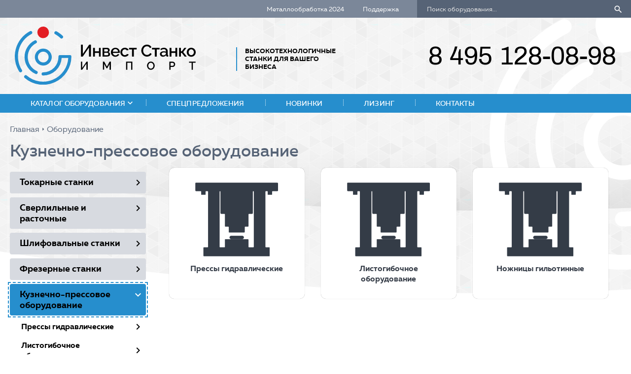

--- FILE ---
content_type: text/html; charset=UTF-8
request_url: https://investstanko-import.ru/catalog--kuznechnopressovoe-oborudovanie/377/
body_size: 33030
content:

<!DOCTYPE html>
<html lang="ru">
<head>
	<meta charset="UTF-8">
	<meta name="viewport" content="width=device-width, initial-scale=1.0">
	<title>Кузнечно-прессовое оборудование</title>
	<meta name="description" content='' lang=""/>
	<meta name="keywords" content="" lang=""/>
	<meta name="robots" content="max-image-preview:large">
	<meta property="og:title" content="Кузнечно-прессовое оборудование">
	<meta property="og:description" content="">
	<meta name="msapplication-TileColor" content="#ffffff">
	<meta name="theme-color" content="#ffffff">

	
	<link rel="icon" href="/favicon.gif" type="image/gif" />
	<link rel="shortcut icon" href="/favicon.gif" type="image/gif" />

	<link href="https://fonts.googleapis.com/icon?family=Material+Icons" rel="stylesheet">
	<link rel="stylesheet" href="/siteISI.css?6e79c9a92c19164d3c415a04df8f3e32">

	<!-- Yandex.Metrika counter --> <script type="text/javascript" > (function(m,e,t,r,i,k,a){m[i]=m[i]||function(){(m[i].a=m[i].a||[]).push(arguments)}; m[i].l=1*new Date(); for (var j = 0; j < document.scripts.length; j++) {if (document.scripts[j].src === r) { return; }} k=e.createElement(t),a=e.getElementsByTagName(t)[0],k.async=1,k.src=r,a.parentNode.insertBefore(k,a)}) (window, document, "script", "https://mc.yandex.ru/metrika/tag.js", "ym"); ym(93602767, "init", { clickmap:true, trackLinks:true, accurateTrackBounce:true, webvisor:true }); </script> <noscript><div><img src="https://mc.yandex.ru/watch/93602767" style="position:absolute; left:-9999px;" alt="" /></div></noscript> <!-- /Yandex.Metrika counter -->

	<script src="/shared/js/jQuery/jquery-3.4.1.min.js"></script>
	<script src="/siteISI.js?6e79c9a92c19164d3c415a04df8f3e32"></script>
</head>
<body data-appfolder="">
	<div class="layoutISI bemBlock">
		<div class="layoutISI__header">
			<div class="headerIsi layoutISI__headerIsi bemBlock">
	<div class="headerIsi__desktop">
		<div class="lineTop headerIsi__lineTop bemBlock" data-breakpoints>
	<div class="lineTop__lineTopCont _cont">
		<div class="lineTop__menu">
						<a class="lineTop__menuA" href="/metobrexpo24/">Металлообработка 2024</a>
			<a class="lineTop__menuA" href="/">Поддержка</a>
		</div>
		<div class="lineTop__searchBlock">
			<i class="inputX lineTop__search inputX_noButtonX bemBlock" id="" title=""><input type="" class="inputX__input lineTop__input" placeholder="Поиск оборудования..." value=""><svg class="buttonX inputX_buttonX buttonX_hidden buttonX_size_sm buttonX_color_red bemBlock">
	<title>Очистить</title>
	<use xlink:href="/shared/blocks/components/buttons/buttonX/buttonX.svg#icon-one"></use>
</svg></i>
			<span class="lineTop__searchIcon material-icons">search</span>
		</div>
	</div>
</div>
		<div class="lineLogo headerIsi__lineLogo bemBlock _cont">
		<a class="lineLogo__logoA" href="/"><img class="lineLogo__logo" src="/img/isi_logo.svg" alt="Инвест-Станок Импорт"></a>
	
	<div class="lineLogo__mainIdea">
		<span class="lineLogo__mainIdeaStr">высокотехнологичные</span>
		<span class="lineLogo__mainIdeaStr">станки для вашего</span>
		<span class="lineLogo__mainIdeaStr">бизнеса</span>
	</div>

	<div class="lineLogo__cont">
		<div class="lineLogo__tel _numbers"><a class="lineLogo__telA" href="tel:+74951280898">8 495 128-08-98</a></div>
			</div>

</div>
		<div class="mainMenu headerIsi__mainMenu bemBlock">
	<div class="mainMenu__items _cont">
		<span class="mainMenu__item"><a class="mainMenu__itemA" href="/catalog/">Каталог оборудования <span class="mainMenu__more material-icons">expand_more</span></a></span>
		<span class="mainMenu__item"><a class="mainMenu__itemA" href="/" target="_blank">Спецпредложения</a></span>
		<span class="mainMenu__item"><a class="mainMenu__itemA" href="/catalog--rossiyskiy-izgotovitel-metallorejuschih-stankov-(partner)/459/">Новинки</a></span>
		<span class="mainMenu__item"><a class="mainMenu__itemA" href="/leasing/">Лизинг</a></span>
				<span class="mainMenu__item"><a class="mainMenu__itemA" href="/contacts/">Контакты</a></span>
	</div>
</div>
		<div class="headerIsi__floatCatMenuWrapper"><div class="floatCatMenu headerIsi__floatCatMenu bemBlock floatCatMenu_float">
	<div class="floatCatMenu__cont _cont">
				<a class="floatCatMenu__item" href="/catalog--tokarnyie-stanki/371/">
			<img class="floatCatMenu__img" src="/imgx/tokarnye-2-sm.png">
			<div class="floatCatMenu__title" style=" position:relative; top:8px; ">Токарные<br>станки</div>
		</a>
				<a class="floatCatMenu__item" href="/catalog--frezernyie-stanki/375/">
			<img class="floatCatMenu__img" src="/imgx/frezernye-sm.png">
			<div class="floatCatMenu__title" style=" ">Фрезерные<br>станки</div>
		</a>
				<a class="floatCatMenu__item" href="/catalog--sverlilnyie-i-rastochnyie-stanki/372/">
			<img class="floatCatMenu__img" src="/imgx/sverlilnye-sm.png">
			<div class="floatCatMenu__title" style=" ">Сверлильные,<br>расточные</div>
		</a>
				<a class="floatCatMenu__item" href="/catalog--shlifovalnyie-stanki/373/">
			<img class="floatCatMenu__img" src="/imgx/shlifovalnye-sm.png">
			<div class="floatCatMenu__title" style=" ">Шлифовальные<br>станки</div>
		</a>
				<a class="floatCatMenu__item" href="/catalog--kuznechnopressovoe-oborudovanie/377/">
			<img class="floatCatMenu__img" src="/imgx/kuznechno-pressovoe-sm.png">
			<div class="floatCatMenu__title" style=" ">Кузнечно-прессовое<br>оборудование</div>
		</a>
			</div><!-- floatCatMenu__cont -->
</div><!-- floatCatMenu -->
</div>
		
	</div><!-- headerIsi__desktop -->
	<div class="headerIsi__mobile">
		<div><span class="headerIsi__mBurger material-icons">menu</span></div>
		<div class="headerIsi__mLogoWrap"><a href="/"><img class="headerIsi__mLogo" src="/img/isi_logo.svg"></a></div>
		<div style="text-align:right"><span class="headerIsi__mBSearch material-icons">search</span></div>
	</div><!-- headerIsi__mobile -->
	<div class="headerIsi__insertBlock _hidden">SearchPanel.buildHTML('', {})</div>
</div>
		</div><!-- layoutISI__header -->

		<div class="layoutISI__content">
			<div class="catalogPage bemBlock">
	<div class="bCrumbs catalogPage__crumbs bemBlock">
		<a class="bCrumbs_a" href="/">Главная</a>
			<span class="bCrumbs_sep material-icons">arrow_right</span>
		<a class="bCrumbs_a" href="/catalog">Оборудование</a>
	</div><!-- bCrumbs -->
	<div class="catalog catalogPage__catalog bemBlock">
			<h1 class="catalog__h1">Кузнечно-прессовое оборудование</h1>
		<div class="catalog__cat">
			<div class="catNav catalog__catNav bemBlock" data-selected="377">
		<div class="catNav__item catNav_lev1" data-lev="1" data-id="371">
				<span class="catNav__aVice" title="Токарные станки">Токарные станки</span>
				<span class="catNav__btn material-icons">navigate_next</span>
	</div>
		<div class="catNav__item catNav_lev2" data-lev="2" data-id="378">
				<span class="catNav__aVice" title="Универсальные токарные станки">Универсальные</span>
				<span class="catNav__btn material-icons">navigate_next</span>
	</div>
		<div class="catNav__item catNav_lev3" data-lev="3" data-id="397">
				<a class="catNav__a" href="/catalog--stanki-s-diametrom-obrabotki-400660-mm-(rmts-10005000-mm)/397/" title="Станки с диаметром обработки 400-660 мм (РМЦ 1000-5000 мм)">⌀ обр. 400-660 мм, РМЦ 1000-5000</a>
				<span class="catNav__btn material-icons">navigate_next</span>
	</div>
		<div class="catNav__item catNav_lev3" data-lev="3" data-id="398">
				<a class="catNav__a" href="/catalog--stanki-s-diametrom-obrabotki-6301000-mm-(rmts-100010000-mm)/398/" title="Станки с диаметром обработки 630-1000 мм (РМЦ 1000-10000 мм)">⌀ обр. 630-1000 мм, РМЦ 1000-10000</a>
				<span class="catNav__btn material-icons">navigate_next</span>
	</div>
		<div class="catNav__item catNav_lev3" data-lev="3" data-id="399">
				<a class="catNav__a" href="/catalog--stanki-s-diametrom-obrabotki-10001400-mm-(rmts-150012000)/399/" title="Станки с диаметром обработки 1000-1400 мм (РМЦ 1500-12000)">⌀ обр. 1000-1400 мм, РМЦ 1500-12000</a>
				<span class="catNav__btn material-icons">navigate_next</span>
	</div>
		<div class="catNav__item catNav_lev3" data-lev="3" data-id="400">
				<a class="catNav__a" href="/catalog--stanki-tyajelyie-s-diametrom-obrabotki-12802080-mm-(rmts-200012000)/400/" title="Станки тяжелые с диаметром обработки 1280-2080 мм (РМЦ 2000-12000)">Тяжелые с ⌀ обр. 1280-2080 мм, РМЦ 2000-12000</a>
				<span class="catNav__btn material-icons">navigate_next</span>
	</div>
		<div class="catNav__item catNav_lev3" data-lev="3" data-id="401">
				<a class="catNav__a" href="/catalog--stanki-tyajelyie-s-diametrom-obrabotki-12602060-mm-(rmts-300012000)/401/" title="Станки тяжелые с диаметром обработки 1260-2060 мм (РМЦ 3000-12000)">Тяжелые с ⌀ 1260-2060 мм, РМЦ 3000-12000</a>
				<span class="catNav__btn material-icons">navigate_next</span>
	</div>
		<div class="catNav__item catNav_lev3" data-lev="3" data-id="402">
				<a class="catNav__a" href="/catalog--stanki-tyajelyie-s-diametrom-obrabotki-16002500-mm-(rmts-300016000)/402/" title="Станки тяжелые с диаметром обработки 1600-2500 мм (РМЦ 3000-16000)">Тяжелые с ⌀ обр. 1600-2500 мм, РМЦ 3000-16000</a>
				<span class="catNav__btn material-icons">navigate_next</span>
	</div>
		<div class="catNav__item catNav_lev2" data-lev="2" data-id="379">
				<span class="catNav__aVice" title="Токарные станки с ЧПУ с горизонтальной станиной">С ЧПУ горизонтальные</span>
				<span class="catNav__btn material-icons">navigate_next</span>
	</div>
		<div class="catNav__item catNav_lev3" data-lev="3" data-id="403">
				<a class="catNav__a" href="/catalog--stanki-s-diametrom-obrabotki-410800-mm/403/" title="Станки с диаметром обработки 410-800 мм">⌀ обр. 410-800 мм</a>
				<span class="catNav__btn material-icons">navigate_next</span>
	</div>
		<div class="catNav__item catNav_lev3" data-lev="3" data-id="405">
				<a class="catNav__a" href="/catalog--stanki-s-diametrom-obrabotki-8601260-mm-(rmts-200012000-mm)/405/" title="Станки с диаметром обработки 860-1260 мм (РМЦ 2000-12000 мм)">⌀ обр. 860-1260 мм, РМЦ 2000-12000</a>
				<span class="catNav__btn material-icons">navigate_next</span>
	</div>
		<div class="catNav__item catNav_lev3" data-lev="3" data-id="457">
				<a class="catNav__a" href="/catalog--stanki-s-diametrom-obrabotki-10001400-mm-(rmts-200012000-mm)/457/" title="Станки с диаметром обработки 1000-1400 мм (РМЦ 2000-12000 мм)">⌀ обр. 1000-1400 мм, РМЦ 2000-12000</a>
				<span class="catNav__btn material-icons">navigate_next</span>
	</div>
		<div class="catNav__item catNav_lev3" data-lev="3" data-id="406">
				<a class="catNav__a" href="/catalog--stanki-tyajelyie-s-diametrom-obrabotki-12802080-mm-(rmts-200016000-mm)/406/" title="Станки тяжелые с диаметром обработки 1280-2080 мм (РМЦ 2000-16000 мм)">Тяжелые с ⌀ обр. 1280-2080 мм, РМЦ 2000-16000</a>
				<span class="catNav__btn material-icons">navigate_next</span>
	</div>
		<div class="catNav__item catNav_lev3" data-lev="3" data-id="407">
				<a class="catNav__a" href="/catalog--stanki-tyajelyie-s-diametrom-obrabotki-16002500-mm-(rmts-300016000-mm)/407/" title="Станки тяжелые с диаметром обработки 1600-2500 мм (РМЦ 3000-16000 мм)">Тяжелые с ⌀ обр. 1600-2500 мм, РМЦ 3000-16000</a>
				<span class="catNav__btn material-icons">navigate_next</span>
	</div>
		<div class="catNav__item catNav_lev2" data-lev="2" data-id="380">
				<span class="catNav__aVice" title="Токарные станки с ЧПУ с наклонной станиной">С ЧПУ наклонные</span>
				<span class="catNav__btn material-icons">navigate_next</span>
	</div>
		<div class="catNav__item catNav_lev3" data-lev="3" data-id="408">
				<a class="catNav__a" href="/catalog--stanki-s-diametrom-obrabotki-7002500-mm-s-napravlyayuschimi-skoljeniya/408/" title="Станки с диаметром обработки 700-2500 мм с направляющими скольжения">⌀ обр. 700-2500 мм с напр. скольж.</a>
				<span class="catNav__btn material-icons">navigate_next</span>
	</div>
		<div class="catNav__item catNav_lev3" data-lev="3" data-id="409">
				<a class="catNav__a" href="/catalog--stanki-s-diametrom-obrabotki-do-700-mm-s-napravlyayuschimi-kacheniya/409/" title="Станки с диаметром обработки до 700 мм с направляющими качения">⌀ обр. до 700 мм с напр. кач.</a>
				<span class="catNav__btn material-icons">navigate_next</span>
	</div>
		<div class="catNav__item catNav_lev2" data-lev="2" data-id="381">
				<span class="catNav__aVice" title="Токарно-фрезерные обрабатывающие центры с ЧПУ">Ток.-фрезерные с ЧПУ</span>
				<span class="catNav__btn material-icons">navigate_next</span>
	</div>
		<div class="catNav__item catNav_lev3" data-lev="3" data-id="410">
				<a class="catNav__a" href="/catalog--prutkovyie-tokarnyie-avtomatyi-s-razvernutoy-instrumentalnoy-sistemoy-i-osyu-Y/410/" title="Прутковые токарные автоматы с развернутой инструментальной системой и осю Y">Прутковые авт. с разв. инстр. сист. и осю Y</a>
				<span class="catNav__btn material-icons">navigate_next</span>
	</div>
		<div class="catNav__item catNav_lev3" data-lev="3" data-id="411">
				<a class="catNav__a" href="/catalog--stanki-s-protivoshpindelem-i-osyu-Y/411/" title="Станки с противошпинделем и осью Y">С противошп. и осью Y</a>
				<span class="catNav__btn material-icons">navigate_next</span>
	</div>
		<div class="catNav__item catNav_lev2" data-lev="2" data-id="382">
				<span class="catNav__aVice" title="Токарные автоматы продольного точения с ЧПУ">Автоматы прод. точения</span>
				<span class="catNav__btn material-icons">navigate_next</span>
	</div>
		<div class="catNav__item catNav_lev3" data-lev="3" data-id="412">
				<a class="catNav__a" href="/catalog--tokarnyie-avtomatyi-prodolnogo-tocheniya-s-upravleniem-do-7-osey-diametryi-obrabotki-prutka-ot-2-do-42-mm/412/" title="Токарные автоматы продольного точения с управлением до 7 осей. Диаметры обработки прутка от 2 до 42 мм">Продольного точ., до 7 осей. ⌀ обр. 2-42 мм</a>
				<span class="catNav__btn material-icons">navigate_next</span>
	</div>
		<div class="catNav__item catNav_lev2" data-lev="2" data-id="383">
				<span class="catNav__aVice" title="Токарно-карусельные станки с ЧПУ">Ток.-карусельные с ЧПУ</span>
				<span class="catNav__btn material-icons">navigate_next</span>
	</div>
		<div class="catNav__item catNav_lev3" data-lev="3" data-id="413">
				<a class="catNav__a" href="/catalog--stanki-odnostoechnyie-s-privodnyim-instrumentom-diametr-8002300-mm/413/" title="Станки одностоечные с приводным инструментом диаметр 800-2300 мм">Одностоечные с прив. инстр. ⌀ 800-2300 мм</a>
				<span class="catNav__btn material-icons">navigate_next</span>
	</div>
		<div class="catNav__item catNav_lev1" data-lev="1" data-id="372">
				<span class="catNav__aVice" title="Сверлильные и расточные станки">Сверлильные и расточные</span>
				<span class="catNav__btn material-icons">navigate_next</span>
	</div>
		<div class="catNav__item catNav_lev2" data-lev="2" data-id="384">
				<span class="catNav__aVice" title="Станки расточные">Расточные горизонтальные</span>
				<span class="catNav__btn material-icons">navigate_next</span>
	</div>
		<div class="catNav__item catNav_lev3" data-lev="3" data-id="415">
				<a class="catNav__a" href="/catalog--gorizontalnorastochnyie-stanki-s-podvijnoy-kolonnoy-i-chpu/415/" title="Горизонтально-расточные станки с подвижной колонной и ЧПУ">С подвижной колонной и ЧПУ</a>
				<span class="catNav__btn material-icons">navigate_next</span>
	</div>
		<div class="catNav__item catNav_lev3" data-lev="3" data-id="416">
				<a class="catNav__a" href="/catalog--gorizontalnorastochnyie-stanki-s-podvijnoy-kolonnoy-napolnyimi-plitami-i-chpu/416/" title="Горизонтально-расточные станки с подвижной колонной, напольными плитами и ЧПУ">С подв. колонной, напольными плитами и ЧПУ</a>
				<span class="catNav__btn material-icons">navigate_next</span>
	</div>
		<div class="catNav__item catNav_lev3" data-lev="3" data-id="417">
				<a class="catNav__a" href="/catalog--gorizontalnorastochnyie-stanki-s-krestovyim-stolom-i-chpu/417/" title="Горизонтально-расточные станки с крестовым столом и ЧПУ">С крестовым столом и ЧПУ</a>
				<span class="catNav__btn material-icons">navigate_next</span>
	</div>
		<div class="catNav__item catNav_lev1" data-lev="1" data-id="373">
				<span class="catNav__aVice" title="Шлифовальные станки">Шлифовальные станки</span>
				<span class="catNav__btn material-icons">navigate_next</span>
	</div>
		<div class="catNav__item catNav_lev2" data-lev="2" data-id="386">
				<span class="catNav__aVice" title="Плоскошлифовальные станки">Плоскошлифовальные</span>
				<span class="catNav__btn material-icons">navigate_next</span>
	</div>
		<div class="catNav__item catNav_lev3" data-lev="3" data-id="420">
				<a class="catNav__a" href="/catalog--ploskoshlifovalnyie-stanki-s-krestovyim-stolom/420/" title="Плоскошлифовальные станки с крестовым столом">С крестовым столом</a>
				<span class="catNav__btn material-icons">navigate_next</span>
	</div>
		<div class="catNav__item catNav_lev3" data-lev="3" data-id="421">
				<a class="catNav__a" href="/catalog--ploskoshlifovalnyie-stanki-s-krestovyim-stolom-s-chpu/421/" title="Плоскошлифовальные станки с крестовым столом с ЧПУ">С крестовым столом с ЧПУ</a>
				<span class="catNav__btn material-icons">navigate_next</span>
	</div>
		<div class="catNav__item catNav_lev3" data-lev="3" data-id="422">
				<a class="catNav__a" href="/catalog--ploskoshlifovalnyie-stanki-s-podvijnoy-kolonnoy/422/" title="Плоскошлифовальные станки с подвижной колонной">С подвижной колонной</a>
				<span class="catNav__btn material-icons">navigate_next</span>
	</div>
		<div class="catNav__item catNav_lev3" data-lev="3" data-id="423">
				<a class="catNav__a" href="/catalog--ploskoshlifovalnyie-stanki-s-podvijnoy-kolonnoy-s-chpu/423/" title="Плоскошлифовальные станки с подвижной колонной с ЧПУ">С подвижной колонной с ЧПУ</a>
				<span class="catNav__btn material-icons">navigate_next</span>
	</div>
		<div class="catNav__item catNav_lev1" data-lev="1" data-id="375">
				<span class="catNav__aVice" title="Фрезерные станки">Фрезерные станки</span>
				<span class="catNav__btn material-icons">navigate_next</span>
	</div>
		<div class="catNav__item catNav_lev2" data-lev="2" data-id="389">
				<span class="catNav__aVice" title="Фрезерные 3-х координатные обрабатывающие центры с ЧПУ">3-х координатные с ЧПУ</span>
				<span class="catNav__btn material-icons">navigate_next</span>
	</div>
		<div class="catNav__item catNav_lev3" data-lev="3" data-id="428">
				<a class="catNav__a" href="/catalog--vertikalnyie-c-napravlyayuschimi-kacheniya/428/" title="Вертикальные c направляющими качения">Вертикальные c напр. качения</a>
				<span class="catNav__btn material-icons">navigate_next</span>
	</div>
		<div class="catNav__item catNav_lev3" data-lev="3" data-id="429">
				<a class="catNav__a" href="/catalog--vertikalnyie-s-napravlyayuschimi-skoljeniya/429/" title="Вертикальные с направляющими скольжения">Вертикальные с напр. скольжения</a>
				<span class="catNav__btn material-icons">navigate_next</span>
	</div>
		<div class="catNav__item catNav_lev3" data-lev="3" data-id="430">
				<a class="catNav__a" href="/catalog--skorostnyie-obrabatyivayuschie-tsentra-dlya-proizvodstva-pressform/430/" title="Скоростные обрабатывающие центра для производства прессформ">Скоростные для прессформ</a>
				<span class="catNav__btn material-icons">navigate_next</span>
	</div>
		<div class="catNav__item catNav_lev3" data-lev="3" data-id="431">
				<a class="catNav__a" href="/catalog--vertikalnyie-s-podvijnoy-kolonnoy/431/" title="Вертикальные с подвижной колонной">Вертикальные с подвижной колонной</a>
				<span class="catNav__btn material-icons">navigate_next</span>
	</div>
		<div class="catNav__item catNav_lev3" data-lev="3" data-id="432">
				<a class="catNav__a" href="/catalog--vertikalnyie-portalnogo-tipa-s-podvijnyim-stolom/432/" title="Вертикальные портального типа с подвижным столом">Вертикальные портальные с подв. столом</a>
				<span class="catNav__btn material-icons">navigate_next</span>
	</div>
		<div class="catNav__item catNav_lev3" data-lev="3" data-id="434">
				<a class="catNav__a" href="/catalog--gorizontalnyie-s-kolichestvom-pallet-ot-1-do-2/434/" title="Горизонтальные с количеством паллет от 1 до 2">Горизонтальные с кол. паллет от 1 до 2</a>
				<span class="catNav__btn material-icons">navigate_next</span>
	</div>
		<div class="catNav__item catNav_lev2" data-lev="2" data-id="390">
				<span class="catNav__aVice" title="Фрезерные 5-ти координатные обрабатывающие центры с ЧПУ">5-ти координатные с ЧПУ</span>
				<span class="catNav__btn material-icons">navigate_next</span>
	</div>
		<div class="catNav__item catNav_lev3" data-lev="3" data-id="435">
				<a class="catNav__a" href="/catalog--vertikalnyie/435/" title="Вертикальные">Вертикальные</a>
				<span class="catNav__btn material-icons">navigate_next</span>
	</div>
		<div class="catNav__item catNav_lev3" data-lev="3" data-id="436">
				<a class="catNav__a" href="/catalog--s-povorotnyim-shpindelem/436/" title="С поворотным шпинделем">С поворотным шпинделем</a>
				<span class="catNav__btn material-icons">navigate_next</span>
	</div>
		<div class="catNav__item catNav_lev1" data-lev="1" data-id="377">
				<span class="catNav__aVice" title="Кузнечно-прессовое оборудование">Кузнечно-прессовое оборудование</span>
				<span class="catNav__btn material-icons">navigate_next</span>
	</div>
		<div class="catNav__item catNav_lev2" data-lev="2" data-id="393">
				<span class="catNav__aVice" title="Прессы гидравлические">Прессы гидравлические</span>
				<span class="catNav__btn material-icons">navigate_next</span>
	</div>
		<div class="catNav__item catNav_lev3" data-lev="3" data-id="441">
				<a class="catNav__a" href="/catalog--pressyi-s-sobraznoy-staninoy/441/" title="Прессы с С-образной станиной">С С-образной станиной</a>
				<span class="catNav__btn material-icons">navigate_next</span>
	</div>
		<div class="catNav__item catNav_lev2" data-lev="2" data-id="395">
				<span class="catNav__aVice" title="Листогибочное оборудование">Листогибочное оборудование</span>
				<span class="catNav__btn material-icons">navigate_next</span>
	</div>
		<div class="catNav__item catNav_lev3" data-lev="3" data-id="446">
				<a class="catNav__a" href="/catalog--pressyi-listogibochnyie/446/" title="Прессы листогибочные">Прессы листогибочные</a>
				<span class="catNav__btn material-icons">navigate_next</span>
	</div>
		<div class="catNav__item catNav_lev2" data-lev="2" data-id="396">
				<span class="catNav__aVice" title="Ножницы гильотинные">Ножницы гильотинные</span>
				<span class="catNav__btn material-icons">navigate_next</span>
	</div>
		<div class="catNav__item catNav_lev3" data-lev="3" data-id="448">
				<a class="catNav__a" href="/catalog--nojnitsyi-gilotinnyie-gidravlicheskie-s-izmenyaemyim-uglom/448/" title="Ножницы гильотинные гидравлические с изменяемым углом">Гидравл. с изменяемым углом</a>
				<span class="catNav__btn material-icons">navigate_next</span>
	</div>
		<div class="catNav__item catNav_lev3" data-lev="3" data-id="456">
				<a class="catNav__a" href="/catalog--/456/" title="">Гидравл. с постоянны углом</a>
				<span class="catNav__btn material-icons">navigate_next</span>
	</div>
		<div class="catNav__item catNav_lev1" data-lev="1" data-id="459">
				<a class="catNav__a" href="/catalog--rossiyskiy-izgotovitel-metallorejuschih-stankov/459/" title="Российский изготовитель металлорежущих станков">Собственное производство</a>
				<span class="catNav__btn material-icons">navigate_next</span>
	</div>
	</div><!-- catNav -->			<div class="catalog__data">
				<div class="catFolders catalog__catFolders bemBlock">
		<a class="catFolders__item" href="/catalog--pressyi-gidravlicheskie/393/">
		<div><img class="catFolders__img" src="/imgx/kuznechno-pressovoe-sm.png"></div>
		<div class="catFolders__title">Прессы гидравлические</div>
	</a><!-- catFolders__item -->
		<a class="catFolders__item" href="/catalog--listogibochnoe-oborudovanie/395/">
		<div><img class="catFolders__img" src="/imgx/kuznechno-pressovoe-sm.png"></div>
		<div class="catFolders__title">Листогибочное оборудование</div>
	</a><!-- catFolders__item -->
		<a class="catFolders__item" href="/catalog--nojnitsyi-gilotinnyie/396/">
		<div><img class="catFolders__img" src="/imgx/kuznechno-pressovoe-sm.png"></div>
		<div class="catFolders__title">Ножницы гильотинные</div>
	</a><!-- catFolders__item -->
	</div><!-- catFolders -->				<div class="catalog__catProductsWrap catalog_thinScroll">
					<div class="catProducts catalog__catProducts bemBlock">
		<div class="catProducts__contentAfter"></div>




<!-- 	<table class="catProducts__table">
		<thead>
			<tr class="catProducts__tr">
				<th class="catProducts__th"></th>
				<th class="catProducts__th catProducts__thModel"><a class="catProducts__aModel" href="/product--some-name/000/">CY6140B</a></th>
				<th class="catProducts__th catProducts__thModel"><a class="catProducts__aModel" href="/product--some-name/000/">CY6140B</a></th>
				<th class="catProducts__th catProducts__thModel"><a class="catProducts__aModel" href="/product--some-name/000/">CY6140B</a></th>
			</tr>
		</thead>
		<tbody>
			<tr class="catProducts__tr">
				<td class="catProducts__td catProducts__tdName"><span class="catProducts__paramName">Наибольший диаметр обрабатываемой заготовки над станиной, мм</span></td>
				<td class="catProducts__td catProducts__tdValue"><span class="catProducts__paramValue">400</span></td>
				<td class="catProducts__td catProducts__tdValue"><span class="catProducts__paramValue">400</span></td>
				<td class="catProducts__td catProducts__tdValue"><span class="catProducts__paramValue">400</span></td>
			</tr>
			<tr class="catProducts__tr">
				<td class="catProducts__td catProducts__tdName"><span class="catProducts__paramName">Наибольший диаметр обрабатываемой заготовки над суппортом, мм</span></td>
				<td class="catProducts__td catProducts__tdValue"><span class="catProducts__paramValue">220</span></td>
				<td class="catProducts__td catProducts__tdValue"><span class="catProducts__paramValue">220</span></td>
				<td class="catProducts__td catProducts__tdValue"><span class="catProducts__paramValue">220</span></td>
			</tr>
			<tr class="catProducts__tr">
				<td class="catProducts__td catProducts__tdName"><span class="catProducts__paramName">Наибольший диаметр детали, устанавливаемой в выемке станины, мм</span></td>
				<td class="catProducts__td catProducts__tdValue"><span class="catProducts__paramValue">630</span></td>
				<td class="catProducts__td catProducts__tdValue"><span class="catProducts__paramValue">630</span></td>
				<td class="catProducts__td catProducts__tdValue"><span class="catProducts__paramValue">630</span></td>
			</tr>
			<tr class="catProducts__tr">
				<td class="catProducts__td catProducts__tdName"><span class="catProducts__paramName">Наибольшая длина обрабатываемой заготовки, мм</span></td>
				<td class="catProducts__td catProducts__tdValue"><span class="catProducts__paramValue">1000, 1500, 2000, 3000, 4000, 5000</span></td>
				<td class="catProducts__td catProducts__tdValue"><span class="catProducts__paramValue">1000, 1500, 2000, 3000, 4000, 5000</span></td>
				<td class="catProducts__td catProducts__tdValue"><span class="catProducts__paramValue">1000, 1500, 2000, 3000, 4000, 5000</span></td>
			</tr>
			<tr class="catProducts__tr">
				<td class="catProducts__td catProducts__tdName"><span class="catProducts__paramName">Диаметр отверстия в шпинделе, мм</span></td>
				<td class="catProducts__td catProducts__tdValue"><span class="catProducts__paramValue">82</span></td>
				<td class="catProducts__td catProducts__tdValue"><span class="catProducts__paramValue">82</span></td>
				<td class="catProducts__td catProducts__tdValue"><span class="catProducts__paramValue">82</span></td>
			</tr>
		</tbody>
	</table> --><!-- catProducts__table -->
	</div><!-- catProducts -->					<div class="catalog__meltsPanelStart">
						<div class="catalog__meltsPanelLinkWrap">
							<div class="catalog__meltsPanelLinkStart" title="в начало">
								<span class="material-icons">double_arrow</span>
								<div class="catalog__meltsPanelMore">в начало</div>
							</div>
						</div>
					</div>
					<div class="catalog__meltsPanel">
						<div class="catalog__meltsPanelLinkWrap">
							<div class="catalog__meltsPanelLink" title="в конец">
								<span class="material-icons">double_arrow</span>
								<div class="catalog__meltsPanelMore">еще</div>
							</div>
						</div>
					</div>
				</div><!-- catalog__catProductsWrap -->
			</div><!-- catalog__data -->
		</div><!-- catalog__cat -->
	</div><!-- catalog --></div><!-- catalogPage -->		</div><!-- layoutISI__content -->

		<div class="layoutISI__footer">
			<div class="_cont">
				<div class="footerIsi layoutISI__footerIsi bemBlock">
	<div>© 2022. ООО "Инвест-Станко Импорт"</div>
	<div>Все права защищены. При любом копировании материала - ссылка на источник обязательна.</div>
</div>
			</div>
		</div>
	</div><!-- layoutISI -->
</body>
</html>


--- FILE ---
content_type: text/css
request_url: https://investstanko-import.ru/siteISI.css?6e79c9a92c19164d3c415a04df8f3e32
body_size: 135001
content:
.buttonX {
	width: 16px;
	height: 16px;
	cursor: pointer;
	-webkit-transition: 0.15s;
	-o-transition: 0.15s;
	transition: 0.15s;
	fill: black;
}
.buttonX:hover {
	fill: red;
	transform: rotate(90deg);
}
.buttonX:active {
	fill: red;
	transform: rotate(110deg);
}

.buttonX_hidden { display: none; }

.buttonV {
	width: 16px;
	height: 16px;
	cursor: pointer;
	-webkit-transition: 0.15s;
	-o-transition: 0.15s;
	transition: 0.15s;
	fill: black;
}
.buttonV:hover {
	transform: scale(1.15);
	transition: all 0.15s;
	transition-timing-function: cubic-bezier(0.25, 0.1, 0.55, 1.6);
}
.buttonV:active {
	fill: #38b338;
	transform: scale(2.0);
	transition: all 0.15s;
}

.buttonV_hidden { display: none; }
.btnSort{
	background-color: var(--admax__tableThBgColor);
	width: 100%;
	height: 100%;
	display: flex;
	justify-content: center;
	align-items: center;
	cursor: grab;
	user-select: none;

/* 	background: url(/blocks/admaxLib/btnSort/img/btnSort.svg);
background-repeat: no-repeat;
background-position: center;
background-size: 32%;
background-color: var(--admax__tableThBgColor);
background-color: currentcolor;
color: #444;
background-blend-mode: screen;
 */
}

.btnSort:hover .btnSort__svg{
	filter: brightness(1.1);
	filter: var(--svgYellow);
}
.btnSort__svg{
	height: 18px;
	pointer-events: none;
	user-select: none;
}
.btnSort__svg_red{ filter: var(--svgRed); }
.btnSort__svg_white{ filter: var(--svgWhite); }
.btnSort__svg_black{ filter: var(--svgBlack); }
.btnSort__svg_green{ filter: var(--svgGreen); }
.btnSort__svg_blue{ filter: var(--svgBlue); }
.btnSort__svg_orange{ filter: var(--svgOrange); }
.btnSort__svg_yellow{ filter: var(--svgYellow); }

.btnSort_hidden{
	display: none;
}
.btnSort_small .btnSort__svg{
	height: 12px;
}

.btnSort_filled.btnSort__svg { display: none; }
.btnSort_filled .btnSort__svg { display: none; }
.btnSort_filled .btnSort_filled.btnSort__svg { display: block; }

 .btnSort_transparent { background-color: transparent; }
 .btnSort_black .btnSort__svg{ filter: invert(1) brightness(0); }
.btnSort.btnSort_black:hover .btnSort__svg{
	filter: brightness(0);
}

.btnSort_disabled{
	pointer-events: none;
	opacity: 0.7;
}
/*
Модификаторы:
	inputX_hidden			- понятно :);
	inputX_error			- подсвечивает фон input красным(розовым)
	inputX_filtered		- подсвечивает фон input салатовым
	inputX_disabled		- ставит атрибут disabled на input
	inputX_process		- анимация процесса (движется border у input)
	inputX_cleanValueOnEsc - делает возможность очистки input по Escape
	inputX_trim - val будет отдавать значение с обрезанными начальными и конечными пробелами
*/


.inputX{
	font-style: normal;
	position: relative;
	align-items: center;
}

 .inputX__input{
	padding-right: 20px;
}

 .inputX__input_italic{ font-style: italic; }


 .inputX__input::placeholder{ opacity:0.5; }
 .inputX__input::-moz-placeholder{ opacity:1; color:#aaa; }
 .inputX__input:-moz-placeholder{ opacity:0.5; }
 .inputX__input::-ms-input-placeholder{ opacity:0.5; }
 .inputX__input:-ms-input-placeholder{ opacity:0.5; }
 .inputX__input::-webkit-input-placeholder{ opacity:0.5; }


/* Присутствие данного модификатора очищает значение поля input при нажатии Escape*/
.inputX_cleanValueOnEsc{}


.inputX_Filled {
	background-color: var(--admaxSelectedItemBG);
	/*background-color: #e9ffec;*/
}


/* Выравнивание */
.inputX_r .inputX__input{ text-align: right; }
.inputX_c .inputX__input{ text-align: center; }

/* делать placeholder курсивом. Если модификатор присутствует, то js меняет вид плейсхолдера */
.inputX_placeholderItalic {}
.inputX_placeholderItalic .inputX__input::placeholder{ font-style: italic; }


.inputX_disabled{}
.inputX_disabled .buttonX,  .inputX_disabled .inputX__input{
	pointer-events: none;
	opacity: 0.5;
}

@keyframes ants { to { background-position: 100% 100% } } /*бегущие муравьи*/
.inputX_process .inputX__input{
	border: 1px solid transparent;
	animation: ants 12s linear infinite;
	background: linear-gradient(white, white) padding-box, repeating-linear-gradient(-45deg, black 0, black 25%, transparent 0, transparent 50%) 0 / .6em .6em;
}

.inputX .buttonX{
	position: absolute;
	right: 7px;
	top: calc(50% - 5px);
}

.inputX_disabled.inputX_process{
	position: relative;
}
.inputX_disabled.inputX_process:after{
	content: ' ';
	position: absolute;
	top: 0; left: 0;
	width: 100%;
	height: 100%;
	background-color: #60602021;
}


.inputX_hidden{ display: none; }
.inputX_error .inputX__input{ background-color: #ffd4d4; }

.inputX_padding10_16 .inputX__input{ padding: 10px 16px; padding-right: 20px; }
.inputX_padding6 .inputX__input{ padding: 6px; padding-right: 20px; }
.inputX_padding5 .inputX__input{ padding: 5px; padding-right: 20px; }
.inputX_padding4 .inputX__input{ padding: 4px; padding-right: 20px; }
.inputX_padding3 .inputX__input{ padding: 3px; padding-right: 20px; }
.inputX_padding2 .inputX__input{ padding: 2px; padding-right: 20px; }
.inputX_padding1 .inputX__input{ padding: 1px; padding-right: 20px; }

.inputX_radius2 .inputX__input{ border-radius: 2px; }
.inputX_radius3 .inputX__input{ border-radius: 3px; }
.inputX_radius4 .inputX__input{ border-radius: 4px; }


.inputX_required {  }
.inputX_required:before {
	content: "";
	position: absolute;
	z-index: 1;
	width: 100%;
	height: 1px;
	left: 0px;
	bottom: 0px;
	box-sizing: border-box;
	border-bottom: 3px #f007 solid;
}

 .inputX_required2:before{
	content: '';
	position: absolute;
	left: 0px;
	top: 0px;
	width: 13px;
	height: 100%;
	background: linear-gradient(90deg, #ff00005c 0%, #f000 100%);
}
 .inputX_required3:before{
	content: '•';
	font-family: arial;
	font-size: 20px;
	line-height: 0px;
	color: red;
	position: relative;
	width: 0px;
	left: 3px;
}
 .inputX_noButtonX .buttonX{display: none;}
/*
 .inputX_filterActive можно использовать например, если поле является поисковым фильтром и если данные по фильтру найдены, то примять этот модификатор
*/
.inputX_filtered .inputX__input{ background-color: #c4ffcd; }

.inputX_required.inputs_valid:before {
	border-bottom-color: #00d11c;
}
.containerLavrik{
	display: flex;
	flex-wrap: wrap;
	justify-content: space-between;
	/*margin: 7px 0px;*/
}
.containerLavrik__Left{
	display: flex;
	align-items: baseline;
	flex-grow: 0.5;
	margin: 5px 0;
	margin-left: auto;
}
.containerLavrik__Right{
	flex-grow: 0.5;
	text-align: right;
	margin: 5px 0;
}
.containerLavrik__RightItem { margin: 0 10px;}

.pseudoLink{
	border-bottom: 1px black dotted;
	cursor: pointer;
	user-select: none;
	display: inline-block;
	line-height: 1em;
}
/*div.pseudoLink:first-letter{ color:red; }*/
.pseudoLink:hover{
	/*border-bottom-style: solid;*/
}
.pseudoLink:active{
	color: red;
	border-color:red;
}
.pseudoLink_disabled:hover{
	/*border-bottom-style: dotted;*/
}
.pseudoLink_hidden{
	display: none;
}
.pseudoLink_disabled{
	cursor:default;
	color:var(--admaxColorDisabled);
	border-color:var(--admaxColorDisabled);
	pointer-events: none;
}
.pseudoLink_disabled:active{
	color:var(--admaxColorDisabled);
	cursor:default;
	border-color:var(--admaxColorDisabled);
}

.switcher{
	display: flex;
	align-items: center;
}

.switcher__input[type=checkbox] {
	height: 0;
	width: 0;
	visibility: hidden;
}

.switcher__label {
	cursor: pointer;
	text-indent: -9999px;
	width: 43px;
	height: 24px;
	background: grey;
	display: block;
	border-radius: 100px;
	position: relative;
}

.switcher__label:after {
	content: '';
	position: absolute;
	top: 3px;
	left: 3px;
	width: 18px;
	height: 18px;
	background: #fff;
	border-radius: 90px;
	transition: 0.3s;
}

.switcher__input:checked + .switcher__label {
	background: #6dcc04;
}

.switcher__input:checked + .switcher__label:after {
	left: calc(100% - 3px);
	transform: translateX(-100%);
}

.switcher__label:active:after { width: 63%; }

.switcher__text {
	cursor: pointer;
	margin-left: 4px;
}


/* medium size*/
.switcher_medium .switcher__label{ width: 43px; height: 24px; }
.switcher_medium .switcher__label:after { width: 18px; height: 18px; top:3px; left:3px; }
.switcher_medium .switcher__input:checked + .switcher__label:after { left: calc(100% - 3px); }

/* small size*/
.switcher_small .switcher__label{ width: 32px; height: 18px; }
.switcher_small .switcher__label:after { width: 12px; height: 12px; top:3px; left: 3px; }
.switcher_small .switcher__input:checked + .switcher__label:after { left: calc(100% - 3px); }


/* extra large size*/
.switcher_extraLarge .switcher__label{ width: 200px; height: 100px; }
.switcher_extraLarge .switcher__label:after { width: 90px; height: 90px; top:5px; left:5px; }
.switcher_extraLarge .switcher__input:checked + .switcher__label:after { left: calc(100% - 5px); }

.overblock{
	background-color: rgba(0,0,0,0.3);
	position: absolute;
	width: 100vw;
	height: 100vh;
	top: 0;
	left: 0;
	overflow: hidden;
	/*pointer-events: none;*/
	display: flex;
	justify-content: center;
	align-items: center;
}
.overblock__caption{
	color: white;
	font-size: 20px;
}
.overblock_hidden{ display: none; }
.overblock_noscroll{ overflow: hidden; }

.inputs{
	/*background-color: white;*/
	/*display: inline-flex;*/
}

.inputs_inlineFlex{ display: inline-flex; }

.inputs input,
.inputs select,
.inputs textarea {
	border: 1px #A9A9A9 solid;
	width: 100%;
	background-color: transparent;
	background-color: white;
}

.inputs input:focus,
.inputs select:focus,
.inputs textarea:focus {
	outline: 1px #aaa auto;
}


.inputs_autoValid{} /* если данный модификатор присутствует, то при наличии значения у компонента его фон будет изменяться на зеленый (автоматически применяться модификатор  .inputs_valid) */
.inputs_valid input,
.inputs_valid select,
.inputs_valid textarea{
	background-color: #c4ffcd;
}

.inputs_invalid input,
.inputs_invalid select,
.inputs_invalid textarea{
	background-color: #ffd4d4;
}

.switcherDbl{
	display: flex;
	align-items: center;
}
 .switcherDbl__left{
	border-bottom: 1px #000000 dotted;
	cursor: pointer;
}
 .switcherDbl__right{
	border-bottom: 1px #000000 dotted;
	cursor: pointer;
}
 .switcherDbl__switcher{
	width: 54px;
	height: 30px;
	border: 5px #5fb5d2 solid;
	display: flex;
	align-items: center;
	border-radius: 20px;
	font-size: 1px;
	line-height: 1px;
	padding: 0px;
	box-sizing: border-box;
	position: relative;
	margin: 0 8px;
	cursor: pointer;
}
 .switcherDbl__switcher:before{
	content:'';
	background-color: #5fb5d2;
	display: inline-block;
	width: 12px;
	height: 12px;
	border-radius: 50%;
	position:absolute;
	left:9%;
	transition: 0.2s;
}
 .switcherDbl__switcher_on:before{
	left: calc(91% - 12px);
}
 .switcherDbl_checked{
	color: #000000;
	text-shadow: 0.3px 0.3px 0.3px black;
	border-bottom: 1px #00000000 dotted;
	cursor: default;
}

.rateStars{
	width: 114px;
	display: inline-flex;
	overflow: hidden;
}
 .rateStars__starEmpty{
	width: 19.20%;
}
 .rateStars__starEmpty:not(:last-child){
	margin-right: 1%;
}
.imgPicture{  }

.tableWareParamsCompare2{
}

 .tableWareParamsCompare2__group{
	width: 100%;
	margin-bottom: 50px;
}

 .tableWareParamsCompare2__productGroups{
	margin-bottom: 20px;
}

 .tableWareParamsCompare2__btnProductGroup{
	background-color: #fff;
	padding: 5px;
	margin-left: 3px;
	border: 1px solid gray;
	cursor: pointer;
	/*float: left;*/
}

 .tableWareParamsCompare2__btnProductGroup_active{
	background-color: #E3F1FF !important;
	cursor: default;
}

 .tableWareParamsCompare2__productGroup_hide{
	display: none;
}

 .tableWareParamsCompare2__switcherWrapOuter{
	position: absolute;
}

 .tableWareParamsCompare2__switcherWrapInner{
	top: 112px;
	position: relative;
}

 .tableWareParamsCompare2__header { margin-bottom: 40px; margin-top: 40px; }
 .tableWareParamsCompare2__header .h123__h{
	margin-top: 0;
	margin-bottom: 0;
}
 .tableWareParamsCompare2__tableWrap { /*overflow-x: auto;*/ padding-top: 4px; }
 .tableWareParamsCompare2__table{ border-collapse: collapse; width: 100%; }
 .tableWareParamsCompare2_td{
	border-top: 1px black solid;
	padding: 5px 6px;
}
 .tableWareParamsCompare2__th { text-align: center; }
 .tableWareParamsCompare2__logoWareInHeaderWrap:hover .tableWareParamsCompare2__logoWareInHeader { transform:scale(1.1); }
 .tableWareParamsCompare2__logoWareInHeaderWrap:hover .tableWareParamsCompare2__modelName { transform:scale(1.1); }
 .tableWareParamsCompare2__th a { color: var(--blueLink2); text-decoration: none; }
 .tableWareParamsCompare2__th:active a { color: red; }
 .tableWareParamsCompare2__tfoot { text-align: center; }
 .tableWareParamsCompare2__tfoot a { color: var(--blueLink2); text-decoration: none; }
 .tableWareParamsCompare2__tfoot a:hover { text-decoration: underline; }
 .tableWareParamsCompare2__tfoot:active a { color: red; }

 .tableWareParamsCompare2_asColumn .tableWareParamsCompare2_td.tableWareParamsCompare2__paramVal { padding:0 0px; }

/*первая строка*/
 .tableWareParamsCompare2__tr:first-child  .tableWareParamsCompare2_td{border-top: none;}

 .tableWareParamsCompare2__paramVal{
	border-left: 1px black solid;
	text-align: center;
}

 .tableWareParamsCompare2__paramName{
	width: 300px;
	min-width: 300px;
	font-weight: bold;
}

 .tableWareParamsCompare2_w100 .tableWareParamsCompare2__table{
	width: 100%;
}

 .tableWareParamsCompare2__tr_difference {
	background-color: #e3f1ff;
}

 .tableWareParamsCompare2__logoWareInHeader{
	width: 100%;
	height: 100%;
	max-width: 120px;
	max-height: 80px;
	object-fit: contain;
	transition: 0.2s;
}
 .tableWareParamsCompare2__modelName{
	margin-top: 12px;
	transition: 0.2s;
}

 .tableWareParamsCompare2__rowValMulti{
	line-height: 1em;
	border-bottom: 1px #bbb dotted;
	display: flex;
	flex-direction: column;
	justify-content: center;
	align-items: center;
}
 .tableWareParamsCompare2_asColumn .tableWareParamsCompare2__rowValMulti {
	padding: 6px 6px;
}
 .tableWareParamsCompare2__rowValMulti:nth-child(even){ /*background-color: white;*/ }
 .tableWareParamsCompare2__rowValMulti:last-child{
	border-bottom: none;
	/*margin-bottom: -3px;*/
}
 .tableWareParamsCompare2__rowValMulti:first-child{
	/*margin-top: -4px;*/
}
 .tableWareParamsCompare2__rowValMulti_asTitle {
	text-align: right;
	font-weight: normal;
}
 .tableWareParamsCompare2__rowValMulti_asTitle:first-child{
	margin-top: -1px;
}

 .tableWareParamsCompare2__unlink{
	position: absolute;
	top: 0px;
	/*right: 14%;*/
	right: -17px;
}

 .tableWareParamsCompare2__logoWareInHeaderWrap{
	position: relative;
	display: inline-block;
}

 .tableWareParamsCompare2__tdParamNameValue{ }
 .tableWareParamsCompare2_emptyValue{
	color: red;
	font-weight: bold;
	/*opacity: 0.7;*/
	/*font-size: 0.9em;*/
}

 .tableWareParamsCompare2_relative { position: relative; }

.pagination{
	--paginationRoundCorners: 2px;
	display: flex;
	align-items: center;
	user-select: none;
}
.pagination__title{
	margin-right: 13px;
}
.pagination__pages{
	display: flex;
	align-items: center;
	flex-wrap: wrap;;
}
.pagination__page{
	padding: 2px 7px;
	cursor: pointer;
	border-radius: var(--paginationRoundCorners);
	margin: 0 2px;
}
.pagination__page:hover{
	font-weight: bold;
	background-color: #ddd;
	border-radius: var(--paginationRoundCorners);
}
.pagination__page:active{ color:red; }
.pagination__page_active{
	color: red;
	font-weight: bold;
	background-color: #888888;
	color: white;
}
.pagination__page_active:hover{
	background-color: #000;
}
.pagination__showAll{
	margin-left: 5px;
	/*border-bottom: 1px black dotted;*/
	cursor: pointer;
	padding: 3px 0px 3px 6px;
	border-radius: var(--paginationRoundCorners);
	white-space: nowrap;
}
.pagination__showAll:active{ color: red; }
.pagination__showAll:hover{ background-color: #ddd; }
.pagination__showAll_hidden{ display: none; }

.pagination__showAllTotalRecords{
	margin-left: 5px;
}

.pagination__disabled{
	pointer-events: none;
	opacity: 0.5;
}



.dataTableToolbar{

}

.dataTableToolbar__lineActions{
	margin: 7px 0px;
}


.dataTableToolbar__search{
	min-width: 220px;
}

.dataTableToolbar__swMode{
	margin-left: 24px;
}

.dataTableToolbar__swMode_hidden{ display: none; }
.dataTableToolbar__bDeleted_hidden{ display: none; }

.dataTableToolbar__disabled{
	pointer-events: none;
	opacity: 0.5;
}

.dataTableToolbar__bRefresh{
	position: relative;
	margin-left: 24px;
}
.dataTableToolbar__bRefresh:before{
	content: '\21BB';
	transform: rotate(50deg);
	display: inline-block;
	font-size: 1em;
	margin-right: 1px;
	position: absolute;
	left: -12px;
	top: 1px;
	font-family: 'Font Awesome 5 Free';
	font-weight: 900;
}

.dataTableToolbar__bDel{
	margin-left: 24px;
	position: relative;
}
.dataTableToolbar__bDel:before{
	content: '\1F7A9';
	content: '\f00d';
	filter: sepia();
	display: inline-block;
	font-size: 1em;
	margin-right: 1px;
	position: absolute;
	left: -12px;
	top:   1px;
	color: red;

	/*из .fa:*/
	font-family: 'Font Awesome 5 Free';
	font-weight: 900;
	-webkit-font-smoothing: antialiased;
	display: inline-block;
	font-style: normal;
	font-variant: normal;
	text-rendering: auto;
	line-height: 1;
}

.dataTableToolbar__bAddPlus{
	font-size: 0.8em;
	display: inline-block;
	margin-top: -7px;
	position: relative;
	top: -1px;
}

 .dataTableToolbar__iconHystoryLink { position: relative; top: 2px; }
 .dataTableToolbar__iconHystory { width: 20px; height: 16px; opacity: 0.6; transition: 0.2s; }
 .dataTableToolbar__iconHystory:hover { opacity: 1; transform: scale(1.1); }

.dataTableToolbar .dataTableToolbar__bDeleted.selectSpan__item_selected { background-color: #ffc5c5; }

.dataTableToolbar_deletedShown {  }
.dataTableToolbar_deletedShown .admax__tableTh { background-color: #ab0101; }
.dataTableToolbar_deletedShown .btnSort { background-color: #ab0101; }

@-moz-document url-prefix(){
	.dataTableToolbar__bRefresh:before{
		font-size: 1.1em;
		top: -3px;
	}

	.dataTableToolbar__bAddPlus{
		top: 0px;
	}
}

.btnClassic {
	border-color: rgb(170, 170, 170);
	border-style: solid;
	border-width: 1px;
	background-image: -webkit-linear-gradient( 90deg, rgb(221,221,221) 0%, rgb(238,238,238) 18%, rgb(255,255,255) 89%);
	border-radius: 2px;
	white-space: nowrap;
	display: inline-block;
	padding: 6px 15px;
	text-align: center;
	user-select: none;
}
.btnClassic:hover {
	border-color: #666;
	background-image: -webkit-linear-gradient( 90deg, rgb(221,221,221) 0%, rgb(228,228,228) 18%, rgb(255,255,255) 89%);
}
.btnClassic:active {
	border-color: #666;
	background-image: -moz-linear-gradient( -92deg, rgb(221,221,221) 0%, rgb(238,238,238) 18%, rgb(255,255,255) 89%);
	background-image: -webkit-linear-gradient( -92deg, rgb(221,221,221) 0%, rgb(238,238,238) 18%, rgb(255,255,255) 89%);
	background-image: -ms-linear-gradient( -92deg, rgb(221,221,221) 0%, rgb(238,238,238) 18%, rgb(255,255,255) 89%);
	color: red;
}

.btnClassic_disabled {
	pointer-events: none;
	opacity: 0.5;
}


.btnClassic_hidden { display: none; }

.btnClassic_green{ color: #009e0d; }
.btnClassic_green *{ filter: sepia(1) hue-rotate(76deg) saturate(4.5); }


.buttonTrash {
	width: 16px;
	height: 16px;
	cursor: pointer;
	-webkit-transition: 0.15s;
	-o-transition: 0.15s;
	transition: 0.15s;
	fill: black;
}
.buttonTrash:hover {
	transform: scale(1.15);
	transition: all 0.15s;
	transition-timing-function: cubic-bezier(0.25, 0.1, 0.55, 1.6);
}
.buttonTrash:active {
	transform: scale(2.0);
	transition: all 0.15s;
}

.buttonTrash_hidden { display: none; }



/*
	Colors
	Цвет по умолчанию - black
*/
.buttonTrash_color_red{ fill: red; }
.buttonTrash_color_black{ fill: black; }
.buttonTrash_color_green { fill: green; }
.buttonTrash_color_white { fill: white; }



/* Sizes */

.buttonTrash_size_lg{
	width: 20px;
	height: 20px;
}
.buttonTrash_size_md{
	width: 16px;
	height: 16px;
}
.buttonTrash_size_sm{
	width: 8px;
	height: 8px;
}
.buttonTrash_size_xl{
	width: 26px;
	height: 26px;
}
.buttonTrash_size_w10{
	width: 10px;
}
.incDecButton{
	font-family: arial;
	font-size: 21px;
	position: relative;
	box-sizing: border-box;
	border: 1px #999999 solid;
	display: inline-flex;
	justify-content: space-between;
	align-items: center;
	border-radius: 20px;
	padding: 6px 12px;
	background-color: white;
	min-width: 90px;
	user-select: none;
}
.incDecButton__dec{
	cursor: pointer;
	transition: 0.1s;
	display: inline-block;
	position: relative;
}
.incDecButton__value{
	font-size: 0.9em;
	font-weight: bold;
	cursor: default;
	/*margin: 0 18px;*/
}
.incDecButton__inc{
	cursor: pointer;
	transition: 0.1s;
	display: inline-block;
	position: relative;
}
.incDecButton__dec:hover{
	transform: scale(1.4);
	margin-top: -3px;
}
.incDecButton__inc:hover{
	transform: scale(1.4);
	margin-top: -1px;
}
.incDecButton__dec:active{
	color:red;
}
.incDecButton__inc:active{
	color:red;
}

.incDecButton_lato{
	font-family: 'Lato', arial;
}
.incDecButton_lato .incDecButton__value{
	font-family: 'Lato Black', arial;
	font-size: 0.8em;
	margin-top: 4px;
}


.fileUpload{
	display: inline-block;
	box-sizing: border-box;
}
.fileUpload__wrapper{
	position: relative;
	padding-right: 10px;
}

.fileUpload__fileName {
	margin-left: 14px;
	border-bottom: 1px black dotted;
	cursor: pointer;
}

.fileUpload__btnDel{
	position: absolute;
	width: 9px; height: 9px;
	top: -1px;
	right: 0px;
	opacity: 0;
}

.fileUpload:hover .fileUpload__btnDel { opacity: 0.35; }
.fileUpload .fileUpload__btnDel:hover{ opacity: 1; }
.imgUpload{
	display: inline-block;
	box-sizing: border-box;
}
.imgUpload__wrapper{
	position: relative;
	padding-right: 10px;
}
.imgUpload__img{ cursor: pointer; }
.imgUpload__btnDel{
	position: absolute;
	width: 9px; height: 9px;
	top: -1px;
	right: 0px;
	opacity: 0;
}

.imgUpload:hover .imgUpload__btnDel { opacity: 0.35; }
.imgUpload .imgUpload__btnDel:hover{ opacity: 1; }


.imgUpload__btnEdit{
	position: absolute;
	cursor: pointer;
	font-size: 14px;
	bottom: -1px;
	right: -3px;
	z-index: 1;
	color: #008bc5;
	display: inline-block;
	user-select: none;
	transition: all 0.1s;
	opacity: 0;
}
.imgUpload__btnEdit:hover{
	transform: scale(1.6) rotate(74deg);
	opacity: 1;
}

.imgUpload:hover .imgUpload__btnEdit { opacity: 0.35; }
.imgUpload .imgUpload__btnEdit:hover{ opacity: 1; }

.imgUpload__btnEdit:active {
	transform: scale(2.5) rotate(74deg);
}


.imgUpload__btn_opacity{
	opacity: 0;
}

.imgUpload__btnEdit_hasValue{ /* если есть описание к изображению, то иконка не прозрачна */
	opacity: 0.35;
}

.imgUpload_w80 .imgUpload__img { width: 80px; }
.imgUpload_w120 .imgUpload__img { width: 120px; }
.inputMonth{
	display: inline-flex;
	border: 1px #aaaaaa solid;
	min-width: 155px;
	height: 27px;
	border-radius: 2px;
	justify-content: space-between;
	align-items: center;
	white-space: nowrap;
	cursor: default;
	background-color: white;
	box-sizing: border-box;
	line-height: normal;
}

.inputMonth__arrow{
	background-color: #dcdcdc;
	height: 100%;
	width: 19px;
	font-size: 12px;
	color: #555;
	justify-content: center;
	align-items: center;
	display: inline-flex;
	user-select: none;
	padding-bottom: 1px;
}
.inputMonth__arrow:hover{
	background-color: #cecece;
}
.inputMonth__arrow:active{
	background-color: #666;
	color: white;
}
.inputMonth__left{}
.inputMonth__right{}

.inputMonth__text{
	white-space: nowrap;
	height: 27px;
	justify-content: center;
	align-items: center;
	display: inline-flex;
	padding: 0 9px;
}

.inputMonth_disabled{
	user-select: none;
	/*pointer-events: none;*/
	opacity: 0.8;
}
.inputSpan{
	white-space: nowrap;
	display: inline-block;
}

.inputSpan__span{
	cursor: pointer;
	padding: 6px 0px;
	display: inline;
	white-space: normal;
}

.inputSpan__pencil{
	position: relative;
	color: #008bc5;
	cursor: pointer;
	display: inline-block;
	transform: scale(1);
	transition: 0.1s;
	margin-left: 2px;
	opacity: 0.5;
}
.inputSpan:hover .inputSpan__pencil{
	transform: scale(1.3) rotate(74deg);
	opacity: 1;
}

.inputSpan__inputX{

}

.inputSpan_hidden{
	display: none;
}

/* непосредственно input */
.inputSpan__inputX .inputX__input{
	padding: 6px;
	padding-right: 20px;
	width: auto;
}

/* Модификатор добавляется автоматически когда значение блока = значению по умолчанию*/
.inputSpan_default{  }
.inputSpan_default .inputSpan__span,
.inputSpan_default .inputX__input {
	color: gray;
	font-style: italic;
}

.inputSpan_shrink{ overflow: hidden; }
.inputSpan_w50{ width: 50px; }
.inputSpan_w100{ width: 100px; }
.inputSpan_w150{ width: 150px; }
.inputSpan_w200{ width: 200px; }
.inputSpan_w250{ width: 250px; }
.inputSpan_w300{ width: 300px; }
.inputXdropDown{
	position: relative;
	display: inline-block;
}
.inputXdropDown input{ width: 100%; }

.inputXdropDown__panel{
	/*border: 1px #a9a9a9 solid;*/
	border: 1px #ddd solid;
	display: inline-block;
	position: absolute;
	top:17px;
	left: 0px;
	padding: 0px;
	overflow-y: scroll;
	overflow-x: hidden;
	max-height: 200px;
	/*background-color: var(--admaxLeftPanelBG);*/
	box-sizing: border-box;
	background-color: white;
}
.inputXdropDown__panel_hidden{ display: none; }
.inputXdropDown__panel_shadow{ box-shadow: 1px 1px 0px 0px rgba(34, 60, 80, 0.2); }
.inputXdropDown__panelItem{
	padding: 6px 10px;
	white-space: nowrap;
}
.inputXdropDown__panelItem_even { background-color: #f3f3f3; }
.inputXdropDown__panelItem:hover {
	/*background-color: var(--admaxSelectedItemBG);*/
	cursor: default;
	outline: 1px black dotted;
}

.inputXdropDown__panelItem_focused{
	background-color: var(--admaxSelectedItemBG);
	/*border: 1px gray dotted;*/
}

.inputXdropDown_bgLightOlive .inputX__input{ background-color: #fdffe9; }

.selectSpan{
	display: inline-flex;
	align-items: center;
	flex-wrap: wrap;
	box-sizing: border-box;
}
 .selectSpan_multiSelect{}
 .selectSpan_vertical{ flex-direction: column; align-items: flex-start; }

 .selectSpan__item{
	display: inline-flex;
	height: 100%;
	padding: 5px 8px;
	margin-right: 4px;
	align-items: center;
	user-select: none;
	cursor: pointer;
	border-radius: 2px;
}
 .selectSpan__item:first-child{ margin-left: 0; }
 .selectSpan__item:last-child{ margin-right: 0; }

 .selectSpan_vertical .selectSpan__item{ margin: 3px 0; margin-left: 0; }
 .selectSpan_vertical .selectSpan__item:first-child{ margin-top: 0; }
 .selectSpan_vertical .selectSpan__item:last-child{ margin-bottom: 0; }


 .selectSpan__item_selected{
	background-color: var(--admaxSelectedItemBG);
	cursor: default;
}
 .selectSpan_multiSelect .selectSpan__item_selected{
	cursor: pointer;
}

 .selectSpan__itemVal{
	/*border-bottom: 1px black dotted;*/
	position: relative;
	/*margin-left: 10px;*/
}

 .selectSpan_multiSelect .selectSpan__itemVal{
	/*border-bottom: 1px #00000000 dotted;*/
}

 .selectSpan__item_selected .selectSpan__itemVal{
	/*border-bottom: 1px #00000000 dotted;*/
}
 .selectSpan__itemVal:before{
	content: '\2B24';
	font-size: 0.9em;
	opacity: 0.14;
	/*position: absolute;*/
	/*left: -14px; top: -2px;*/
	border-bottom: 1px #00000000 solid;
	margin-right: 4px;
	/*display: inline-block;*/
}
 .selectSpan__item:active{ color: red; }
 .selectSpan__item_selected .selectSpan__itemVal:before{
	content: '\29BF';
	opacity: 1;
	top: -1px;
	font-size: 0.9em;
}
 .selectSpan_multiSelect .selectSpan__itemVal:before{
	content: '\2714';
	opacity: 0.19;
}
 .selectSpan_multiSelect  .selectSpan__item_selected .selectSpan__itemVal:before{
	opacity: 1;
}

 .selectSpan_triple{}
 .selectSpan_negative{  }
.selectSpan_triple.selectSpan_multiSelect  .selectSpan_negative.selectSpan__item_selected .selectSpan__itemVal:before{
	content: '\274C';
	font-size: 0.8em;
	margin-right: -1px;
	left: -3px;
	position: relative;
}
.selectSpan_triple.selectSpan_multiSelect  .selectSpan_negative.selectSpan__item_selected{
	background-color: #ffd4d4;
}

 .selectSpan_hidden{ display: none; }
 .selectSpan_red .selectSpan__itemVal { color: red; }
 .selectSpan_disabled { pointer-events: none; }
.selectX{
	position: relative;
}

.selectX__select{
}


/* ***************
	МОДИФИКАТОРЫ
*/

.selectX_padding6 .selectX__select{ padding: 6px; padding-right: 20px; }
.selectX_padding5 .selectX__select{ padding: 5px; padding-right: 20px; }
.selectX_padding4 .selectX__select{ padding: 4px; padding-right: 20px; }
.selectX_padding3 .selectX__select{ padding: 3px; padding-right: 20px; }
.selectX_padding2 .selectX__select{ padding: 2px; padding-right: 20px; }
.selectX_padding1 .selectX__select{ padding: 1px; padding-right: 20px; }
@-moz-document url-prefix(){
	.selectX_padding6 .selectX__select{ padding: 7px; padding-right: 20px; }
	.selectX_padding5 .selectX__select{ padding: 6px; padding-right: 20px; }
	.selectX_padding4 .selectX__select{ padding: 4px; padding-right: 20px; }
	.selectX_padding3 .selectX__select{ padding: 3px; padding-right: 20px; }
	.selectX_padding2 .selectX__select{ padding: 2px; padding-right: 20px; }
	.selectX_padding1 .selectX__select{ padding: 1px; padding-right: 20px; }
}

.selectX_radius2 .selectX__select{ border-radius: 2px; }
.selectX_radius3 .selectX__select{ border-radius: 3px; }
.selectX_radius4 .selectX__select{ border-radius: 4px; }

.selectX_error .selectX__select{ background-color: #ffd4d4; }
.selectX_required {  }
.selectX_required:before {
	content: "";
	position: absolute;
	z-index: 1;
	width: 100%;
	height: 1px;
	left: 0px;
	bottom: 0px;
	box-sizing: border-box;
	border-bottom: 3px #f007 solid;
}
.selectX_required.inputs_valid:before {
	border-bottom-color: #00d11c;
}


/*
	Скроллбар
	https://xhtml.ru/2020/css/css-scrollbars/

		-- для Chrome/Edge/Safari:;
*/
 .selectX_thinScroll .selectX__select::-webkit-scrollbar{ width: 9px; /* ширина scrollbar */ }
 .selectX_thinScroll .selectX__select::-webkit-scrollbar-track{ background: transparent; /* цвет дорожки */ }
 .selectX_thinScroll .selectX__select::-webkit-scrollbar-thumb{
	background-color: #666;    /* цвет плашки */
	border-radius: 5px;       /* закругления плашки */
	border: 2px solid #c5ffcd;   /* padding вокруг плашки */
}
/*		-- для FireFox: */
 .selectX_thinScroll .selectX__select {
	scrollbar-width: thin;
	scrollbar-color: #666 #c5ffcd;
}



.textareaX{
	position: relative;
}

.textareaX__textarea{
	padding: 4px 6px; /* по умолчанию */
}


/* ***************
	МОДИФИКАТОРЫ
*/

.textareaX_radius2 .textareaX__textarea{ border-radius: 2px; }
.textareaX_radius3 .textareaX__textarea{ border-radius: 3px; }
.textareaX_radius4 .textareaX__textarea{ border-radius: 4px; }

.textareaX_error .textareaX__textarea{ background-color: #ffd4d4; }
.textareaX_required {  }
.textareaX_required:before {
	content: "";
	position: absolute;
	z-index: 1;
	width: 100%;
	height: 1px;
	left: 0px;
	bottom: 0px;
	box-sizing: border-box;
	border-bottom: 3px #f007 solid;
}

.dynList{
	display: inline-flex;
	flex-wrap: wrap;
}
.selectFind{
	position: relative;
	--selectFind_colorBlue: #0090d5;
}
.selectFind__pad{
	background-color: white;
	padding: 0 12px;
	position: absolute;
	z-index: 10;
	width: calc(100% - 2px);
	left: 1px;
	box-shadow: 0px 0px 4px -1px #000000a7;
}
.selectFind__padHead{
	display: flex;
	justify-content: space-between;
	padding: 6px 12px;
	user-select: none;
	background-color: var(--selectFind_colorBlue);
	color: white;
	margin: 0px -12px 4px;
}
.selectFind__bConfirmWrap{ flex-grow: 1; }
.selectFind__bConfirm{
	color: white;
	border-bottom: 1px white dotted;
	cursor: pointer;
	font-weight: bold;
}
.selectFind__bConfirm_hidden{
	pointer-events: none;
	color: gray;
	opacity: 0.5;
}
.selectFind__all{ border-bottom-color: #fff; }
.selectFind__padResults{
	max-height: 200px;
	overflow-y: auto;
}

.selectFind__padRow{
	display: flex;
	align-items: center;
	line-height: 1.5em;
}
.selectFind__padRow_checked{ background-color: #f0f8ff; }
.selectFind__padRow:hover{ background-color: #eee; }
.selectFind__padRow_focused{
	outline: 1px dotted black;
	outline-offset: -2px;
}

.selectFind__name{
	overflow-x: hidden;
	white-space: nowrap;
}

.selectFind__zList{
	margin: 6px 0 0 0px;
	width: fit-content;
	max-height: 410px;
	overflow-y: auto;
}
.selectFind__zListItem{ padding: 4px 8px; border-radius: 4px; }
.selectFind__zListItem:nth-child(even){ background-color: #ebeff1; }



.selectFind_hidden{ display: none; }
/**
 * Owl Carousel v2.3.4
 * Copyright 2013-2018 David Deutsch
 * Licensed under: SEE LICENSE IN https://github.com/OwlCarousel2/OwlCarousel2/blob/master/LICENSE
 */
.owl-carousel,.owl-carousel .owl-item{-webkit-tap-highlight-color:transparent;position:relative}
.owl-carousel{display:none;width:100%;z-index:1}
.owl-carousel .owl-stage{position:relative;-ms-touch-action:pan-Y;touch-action:manipulation;-moz-backface-visibility:hidden}
.owl-carousel .owl-stage:after{content:".";display:block;clear:both;visibility:hidden;line-height:0;height:0}
.owl-carousel .owl-stage-outer{position:relative;overflow:hidden;-webkit-transform:translate3d(0,0,0)}
.owl-carousel .owl-item,.owl-carousel .owl-wrapper{-webkit-backface-visibility:hidden;-moz-backface-visibility:hidden;-ms-backface-visibility:hidden;-webkit-transform:translate3d(0,0,0);-moz-transform:translate3d(0,0,0);-ms-transform:translate3d(0,0,0)}
.owl-carousel .owl-item{min-height:1px;float:left;-webkit-backface-visibility:hidden;-webkit-touch-callout:none}
.owl-carousel .owl-item img{display:block;width:100%}
.owl-carousel .owl-dots.disabled,.owl-carousel .owl-nav.disabled{display:none}
.no-js .owl-carousel,.owl-carousel.owl-loaded{display:block}
.owl-carousel .owl-dot,.owl-carousel .owl-nav .owl-next,.owl-carousel .owl-nav .owl-prev{cursor:pointer;-webkit-user-select:none;-khtml-user-select:none;-moz-user-select:none;-ms-user-select:none;user-select:none}
.owl-carousel .owl-nav button.owl-next,.owl-carousel .owl-nav button.owl-prev,.owl-carousel button.owl-dot{background:0 0;color:inherit;border:none;padding:0!important;font:inherit}
.owl-carousel.owl-loading{opacity:0;display:block}
.owl-carousel.owl-hidden{opacity:0}
.owl-carousel.owl-refresh .owl-item{visibility:hidden}
.owl-carousel.owl-drag .owl-item{-ms-touch-action:pan-y;touch-action:pan-y;-webkit-user-select:none;-moz-user-select:none;-ms-user-select:none;user-select:none}
.owl-carousel.owl-grab{cursor:move;cursor:grab}
.owl-carousel.owl-rtl{direction:rtl}
.owl-carousel.owl-rtl .owl-item{float:right}
.owl-carousel .animated{animation-duration:1s;animation-fill-mode:both}
.owl-carousel .owl-animated-in{z-index:0}
.owl-carousel .owl-animated-out{z-index:1}
.owl-carousel .fadeOut{animation-name:fadeOut}
@keyframes fadeOut{
	0%{opacity:1}
	100%{opacity:0}
}
.owl-height{transition:height .5s ease-in-out}
.owl-carousel .owl-item .owl-lazy{opacity:0;transition:opacity .4s ease}
.owl-carousel .owl-item .owl-lazy:not([src]),.owl-carousel .owl-item .owl-lazy[src^=""]{max-height:0}
.owl-carousel .owl-item img.owl-lazy{transform-style:preserve-3d}
.owl-carousel .owl-video-wrapper{position:relative;height:100%;background:#000}
.owl-carousel .owl-video-play-icon{position:absolute;height:80px;width:80px;left:50%;top:50%;margin-left:-40px;margin-top:-40px;background:url(owl.video.play.png) no-repeat;cursor:pointer;z-index:1;-webkit-backface-visibility:hidden;transition:transform .1s ease}
.owl-carousel .owl-video-play-icon:hover{-ms-transform:scale(1.3,1.3);transform:scale(1.3,1.3)}
.owl-carousel .owl-video-playing .owl-video-play-icon,.owl-carousel .owl-video-playing .owl-video-tn{display:none}
.owl-carousel .owl-video-tn{opacity:0;height:100%;background-position:center center;background-repeat:no-repeat;background-size:contain;transition:opacity .4s ease}
.owl-carousel .owl-video-frame{position:relative;z-index:1;height:100%;width:100%}

/**
 * Owl Carousel v2.3.4
 * Copyright 2013-2018 David Deutsch
 * Licensed under: SEE LICENSE IN https://github.com/OwlCarousel2/OwlCarousel2/blob/master/LICENSE
 */
/*
 * 	Default theme - Owl Carousel CSS File
 */
.owl-theme .owl-nav {
  margin-top: 10px;
  text-align: center;
  -webkit-tap-highlight-color: transparent; }
  .owl-theme .owl-nav [class*='owl-'] {
    color: #FFF;
    font-size: 14px;
    margin: 5px;
    padding: 4px 7px;
    background: #D6D6D6;
    display: inline-block;
    cursor: pointer;
    border-radius: 3px; }
    .owl-theme .owl-nav [class*='owl-']:hover {
      background: #869791;
      color: #FFF;
      text-decoration: none; }
  .owl-theme .owl-nav .disabled {
    opacity: 0.5;
    cursor: default; }

.owl-theme .owl-nav.disabled + .owl-dots {
  margin-top: 10px; }

.owl-theme .owl-dots {
  text-align: center;
  -webkit-tap-highlight-color: transparent; }
  .owl-theme .owl-dots .owl-dot {
    display: inline-block;
    zoom: 1;
    *display: inline; }
    .owl-theme .owl-dots .owl-dot span {
      width: 10px;
      height: 10px;
      margin: 5px 7px;
      background: #D6D6D6;
      display: block;
      -webkit-backface-visibility: visible;
      transition: opacity 200ms ease;
      border-radius: 30px; }
    .owl-theme .owl-dots .owl-dot.active span, .owl-theme .owl-dots .owl-dot:hover span {
      background: #869791; }

@charset 'UTF-8';
/* Slider */
.slick-loading .slick-list
{
	background: #fff url('/shared/blocks/components/sliders/slick/ajax-loader.gif') center center no-repeat;
}

/* Icons */
@font-face
{
	font-family: 'slick';
	font-weight: normal;
	font-style: normal;

	src: url('/shared/blocks/components/sliders/slick/fonts/slick.eot');
	src: url('/shared/blocks/components/sliders/slick/fonts/slick.eot?#iefix') format('embedded-opentype'), url('/shared/blocks/components/sliders/slick/fonts/slick.woff') format('woff'), url('/shared/blocks/components/sliders/slick/fonts/slick.ttf') format('truetype'), url('/shared/blocks/components/sliders/slick/fonts/slick.svg#slick') format('svg');
}
/* Arrows */
.slick-prev,
.slick-next
{
	font-size: 0;
	line-height: 0;

	position: absolute;
	top: 50%;

	display: block;

	width: 20px;
	height: 20px;
	padding: 0;
	-webkit-transform: translate(0, -50%);
	-ms-transform: translate(0, -50%);
	transform: translate(0, -50%);

	cursor: pointer;

	color: transparent;
	border: none;
	outline: none;
background: transparent;
}
.slick-prev:hover,
.slick-prev:focus,
.slick-next:hover,
.slick-next:focus
{
	color: transparent;
	outline: none;
	background: transparent;
}
.slick-prev:hover:before,
.slick-prev:focus:before,
.slick-next:hover:before,
.slick-next:focus:before
{
	opacity: 1;
}
.slick-prev.slick-disabled:before,
.slick-next.slick-disabled:before
{
	opacity: .25;
}

.slick-prev:before,
.slick-next:before
{
	font-family: 'slick';
	font-size: 20px;
	line-height: 1;

	opacity: .75;
	color: white;

	-webkit-font-smoothing: antialiased;
	-moz-osx-font-smoothing: grayscale;
}

.slick-prev
{
	left: -25px;
}
[dir='rtl'] .slick-prev
{
	right: -25px;
	left: auto;
}
.slick-prev:before
{
	content: '←';
}
[dir='rtl'] .slick-prev:before
{
	content: '→';
}

.slick-next
{
	right: -25px;
}
[dir='rtl'] .slick-next
{
	right: auto;
	left: -25px;
}
.slick-next:before
{
	content: '→';
}
[dir='rtl'] .slick-next:before
{
	content: '←';
}

/* Dots */
.slick-dotted.slick-slider
{
	margin-bottom: 30px;
}

.slick-dots
{
	position: absolute;
	bottom: -25px;

	display: block;

	width: 100%;
	padding: 0;
	margin: 0;

	list-style: none;

	text-align: center;
}
.slick-dots li
{
	position: relative;

	display: inline-block;

	width: 20px;
	height: 20px;
	margin: 0 5px;
	padding: 0;

	cursor: pointer;
}
.slick-dots li button
{
	font-size: 0;
	line-height: 0;

	display: block;

	width: 20px;
	height: 20px;
	padding: 5px;

	cursor: pointer;

	color: transparent;
	border: 0;
	outline: none;
	background: transparent;
}
.slick-dots li button:hover,
.slick-dots li button:focus
{
	outline: none;
}
.slick-dots li button:hover:before,
.slick-dots li button:focus:before
{
	opacity: 1;
}
.slick-dots li button:before
{
	font-family: 'slick';
	font-size: 6px;
	line-height: 20px;

	position: absolute;
	top: 0;
	left: 0;

	width: 20px;
	height: 20px;

	content: '•';
	text-align: center;

	opacity: .25;
	color: black;

	-webkit-font-smoothing: antialiased;
	-moz-osx-font-smoothing: grayscale;
}
.slick-dots li.slick-active button:before
{
	opacity: .75;
	color: black;
}

/* Slider */
.slick-slider {
	position: relative;

	display: block;
	box-sizing: border-box;

	-webkit-user-select: none;
	-moz-user-select: none;
	-ms-user-select: none;
	user-select: none;

	-webkit-touch-callout: none;
	-khtml-user-select: none;
	-ms-touch-action: pan-y;
	touch-action: pan-y;
	-webkit-tap-highlight-color: transparent;
}

.slick-list {
	position: relative;

	display: block;
	overflow: hidden;

	margin: 0;
	padding: 0;
}
.slick-list:focus { outline: none; }
.slick-list.dragging {
	cursor: pointer;
	cursor: hand;
}

.slick-slider .slick-track,
.slick-slider .slick-list {
	-webkit-transform: translate3d(0, 0, 0);
	-moz-transform: translate3d(0, 0, 0);
	-ms-transform: translate3d(0, 0, 0);
	-o-transform: translate3d(0, 0, 0);
	transform: translate3d(0, 0, 0);
}

.slick-track {
	position: relative;
	top: 0;
	left: 0;

	display: block;
	margin-left: auto;
	margin-right: auto;
}
.slick-track:before,
.slick-track:after
{
	display: table;
	content: '';
}
.slick-track:after { clear: both; }
.slick-loading .slick-track { visibility: hidden; }

.slick-slide {
	display: none;
	float: left;
	height: 100%;
	min-height: 1px;
}
[dir='rtl'] .slick-slide { float: right; }
.slick-slide img { display: block; }
.slick-slide.slick-loading img { display: none; }
.slick-slide.dragging img { pointer-events: none; }
.slick-initialized .slick-slide { display: block; }
.slick-loading .slick-slide { visibility: hidden; }
.slick-vertical .slick-slide {
	display: block;
	height: auto;
	border: 1px solid transparent;
}
.slick-arrow.slick-hidden { display: none; }
.buttonV_color_black{
	fill: black;
}
.buttonV_color_green {
	fill: green;
}
.buttonV_color_red{
	fill: red;
}
.buttonV_color_white {
	fill: white;
}
.buttonV_size_lg{
	width: 20px;
	height: 20px;
}
.buttonV_size_md{
	width: 16px;
	height: 16px;
}
.buttonV_size_sm{
	width: 8px;
	height: 8px;
}
.buttonV_size_xl{
	width: 26px;
	height: 26px;
}
.buttonX_color_black{
	fill: black;
}
.buttonX_color_green {
	fill: green;
}
.buttonX_color_red{
	fill: red;
}
.buttonX_color_white {
	fill: white;
}
.buttonX_size_lg{
	width: 20px;
	height: 20px;
}
.buttonX_size_md{
	width: 16px;
	height: 16px;
}

.buttonX_size_sm{
	width: 8px;
	height: 8px;
}

.buttonX_size_smmd{
	width: 11px;
	height: 11px;
}
.buttonX_size_xl{
	width: 26px;
	height: 26px;
}
.componentsList{

}

.componentsList__item{
	margin: 10px;
}

.componentsList__a{}
.componentsFlds{

}

.componentsFlds__item{
	margin: 10px;
}

.componentsFlds__name{
	color: #b5b5b5;
	margin-left: 11px;
}
.componentsFlds__name:before{
	content:'/';
	margin-right: 10px;
}
._w100{ width: 100%; }
._w100vw{ width: 100vw; }
._M0{ margin: 0; }
._MT0{ margin-top: 0; }
._MR0{ margin-right: 0; }
._MB0{ margin-bottom: 0; }
._ML0{ margin-left: 0; }
._ML6{ margin-left: 6px; }

._P0{ padding: 0; }
._PT0{ padding-top: 0; }
._PR0{ padding-right: 0; }
._PB0{ padding-bottom: 0; }
._PL0{ padding-left: 0; }

._flex{ display: flex; }
._iflex{ display: inline-flex; }
._flexAC{ align-items: center; }
._flexAS{ align-items: flex-start; }
._flexJSB{ justify-content: space-between; }
._flexJSA{ justify-content: space-around; }
._flexJSC{ justify-content: center; }
._flexJSL{ justify-content: flex-start; }
._flexJSR{ justify-content: flex-end; }
._flexWrap{ flex-wrap: wrap; }
._flexGrow1{ flex-grow: 1; }
._flexGrow0{ flex-grow: 0; }

._overflowHidden{ overflow: hidden; }

._c{ text-align: center; }
._r{ text-align: right; }
._l{ text-align: left; }

._red { color: red; }
.scammersPageContent{
	
}

 .scammersPageContent__h2{
	color: black;
	letter-spacing: 0.1em;
	margin-top: 0.4em;
	margin-bottom: 1em;
	text-align: center;
	font-size: 1.4em;
}

 .scammersPageContent__blackBorder{
	width: 300px;
	margin: 0 auto;
	padding: 15px;
	border: 7px black solid;
	display: flex;
	justify-content: center;
}

 .scammersPageContent__scammersList{
	font-size: 17px;
}

 .scammersPageContent__diactivatedSertifs{
	display: flex;
	justify-content: center;
}
.scammersList{
	
}

.scammersList ul{ margin-bottom: 0px; }
.scammersWidget{
	border: 2px solid #ffc000;
	padding: 10px 20px;
	border-radius: 8px;
	background-color: #fff5d6;
}

 .scammersWidget__aDown{
	font-size: 0.65em;
}

 .scammersWidget__link2scammers{
	font-size: 1.1em;
	font-weight: bold;
	color: var(--blueLink2);
}
 .scammersWidget__additional{
	margin-top: 12px;
}

 .scammersWidget_black{ color: black; }
 .scammersWidget_hidden{ display: none; }
.diactivatedSertifs{
	
}

 .diactivatedSertifs__tableWrapper { border: 7px gray solid; padding: 10px 18px; }
 .diactivatedSertifs__table{  }
 .diactivatedSertifs__tr{  }
 .diactivatedSertifs__tr:nth-child(odd){ background-color: #e2e2e2; }
 .diactivatedSertifs__td{ padding: 2px 6px; }
 .diactivatedSertifs__city{  }
 .diactivatedSertifs__name{  }
 .diactivatedSertifs__sertNo{  }


.salesForm{
	padding-bottom: 160px;
}
.salesForm__block{
	margin: 15px;
}
.salesForm__row {
	display: flex;
	align-items: baseline;
	margin-bottom: 15px;
}
.salesForm_col1{
	width: 140px;
	text-align: right;
	padding-right: 15px;
	font-weight: bold;
}
.salesForm_col2{
	display: flex;
	align-items: center;
	flex-wrap: wrap;
	flex-grow: 1;
}

.salesForm_bCancel{ margin-right: 15px; }

.salesForm__title{ color: black; }
.salesForm__titleName{ color: #d30000; color: #0090d5; }
.salesForm_title {
	font-size: 19.5px;
	font-weight: bold;
}

.salesForm__actionName{ width: 100%; }
.salesForm__dopLabel{ margin-left: 30px; margin-right: 15px; font-weight: bold; }
.salesForm__active { margin-left: 30px; }
.salesForm__actionInfo{ width: 100%; }

.salesForm__labelCountWares,
.salesForm__labelCountContragents{ font-size: 1.2em; font-weight: bold; color: #00a308; }
{ font-size: 1.2em; font-weight: bold; color: #00a308; }
.salesForm__labelCount_zero { color: red; }
.salesForm__labelArrow{
	font-size: 0.8em;
	transition: 0.4s;
	position: relative;
	top: 0px;
	display: inline-block;
}
.salesForm__linkArrow_up{ transform: rotate(180deg); top:-1px; }
.salesForm__wares{ margin-top:15px; max-width: 400px; }
.salesForm__contragents{ margin-top:15px; max-width: 400px; width: 100%; }
.salesForm_list{
	margin: 12px 0 0 0px;
	width: fit-content;
	min-width: 400px;
	max-height: 410px;
	overflow-y: auto;
}

.salesForm_listItem{ padding: 4px 8px; border-radius: 4px; }
.salesForm_listItem:nth-child(even){ background-color: #ebeff1; }
.salesForm_itemName{  }
.salesForm__itemDel {margin-right: 6px;}

.salesForm__dileram{ background-color: #e7e7e7; padding: 20px 15px 60px; }
.salesForm__usloviaForDealers{ width: 100%; }
.salesForm__notes{ width: 100%; margin-top: 30px; margin-bottom: 40px; }
.salesForm__bSaveClose{ margin-left: 15px; }
.salesPage{

}

.tableSales{}
.tableSales__table{ width: 100%; }

.tableSales__thChkBox{}
.tableSales__tdChkBox{}

.tableSales_saleActive:nth-child(1n){
	background-color: #c2f8ff;
}
 .tableSales__trNotActiveSaleColor{
	height: 36px;
	background-color: #ffe1e1 !important;
}


:root{
	--container_width: 1400px;

	--ffRegular: 'Muller', myriad-pro,'Helvetica Neue',Helvetica,Arial,sans-serif;
	--ffItalic: 'Muller Italic', myriad-pro,'Helvetica Neue',Helvetica,Arial,sans-serif;
	--ffLight: 'Muller Light', myriad-pro,'Helvetica Neue',Helvetica,Arial,sans-serif;
	--ffThin: 'Muller Thin', myriad-pro,'Helvetica Neue',Helvetica,Arial,sans-serif;
	--ffMedium: 'Muller Medium', myriad-pro,'Helvetica Neue',Helvetica,Arial,sans-serif;
	--ffBold: 'Muller Bold', myriad-pro,'Helvetica Neue',Helvetica,Arial,sans-serif;
	--ffBoldItalic: 'Muller Bold Italic', myriad-pro,'Helvetica Neue',Helvetica,Arial,sans-serif;
	--ffBlack: 'Muller Black', myriad-pro,'Helvetica Neue',Helvetica,Arial,sans-serif;
	--ffBlackItelic: 'Muller Black Italic', myriad-pro,'Helvetica Neue',Helvetica,Arial,sans-serif;
	--ffExtrabold: 'Muller Extrabold', myriad-pro,'Helvetica Neue',Helvetica,Arial,sans-serif;
	--ffExtraBold: 'Muller Extrabold', myriad-pro,'Helvetica Neue',Helvetica,Arial,sans-serif;
	--ffNumbers: 'Archivo', arial, myriad-pro, 'Helvetica Neue', Helvetica;

	/* Main colors */
	--blue: #268ecd;
	--blueDeep: #165193;
	--red: #e31e24;
	--redDeep: #bf171f;
	--dark: #373e49;
	--gray: #7b8799;
	--grayDark: #566376;
	--white: #ffffff;
	--bgGray: #d7dae0;
	--bgBlueGray: #dce3ec;

	/* Font colors*/
	--fontDark: #333333;

	/* Link colors */
	--linkBlue: #268ecd;
	--linkBlueDeep: #1b5da6;
}

html, body{ height: 100%; margin: 0px; }
body{
	box-sizing: border-box;
	padding: 0px;
	font-family: var(--ffRegular);
	font-size: 16px;
}
h1, h2, h3, h4, h5{ font-family: var(--ffBold); }
h1{ margin: 0.4em 0; }
h2{ margin: 0.6em 0; }
h3{ margin: 0.7em 0; }
h4{ margin: 0.7em 0; }
h5{ margin: 0.7em 0; }
p{margin: 10px 0;}
input, select, textarea, button{ box-sizing: border-box; }





.layoutISI{
	min-height: 100%;
	display: grid;
	grid-template-columns: 1fr minmax(auto, var(--container_width)) 1fr;
	grid-template-rows: auto 1fr auto;
	background-image: url(/img/bg-top.png);
	background-position-y: 35px;
}
@media screen and (max-width: 1023px) {
	.layoutISI{ background-position-y: 0;  }
}
 .layoutISI__header{ grid-column: 3 span; }
 .layoutISI__content{
	display: grid;
	grid-template-columns: 1fr minmax(auto, var(--container_width)) 1fr;
	grid-auto-rows: min-content;
	grid-column: 1 / -1;
}
 .layoutISI__content > *{ grid-column: 2; }
 .layoutISI__footer{ grid-column: 1 / -1; }
 .layoutISI__content_widest{
	grid-template-columns: 1fr minmax(auto, 96vw) 1fr;
}


._cont{
	max-width: var(--container_width);
	margin: 0 auto;
	box-sizing: border-box;
	grid-column: 2;
}
._contWide{ grid-column: 1 / -1; }
@media screen and (max-width: 1440px){
	._cont{ padding: 0 20px; max-width: none; }
 .layoutISI__content{padding: 0 20px;}
 .layoutISI__content ._contWide{margin: 0 -20px;}
 .layoutISI__content ._contNotPadded{ margin: 0 -20px; }
}
._contNotPadded{ box-sizing: border-box; padding: 0; }
._numbers{ font-family: var(--ffNumbers); }
._link{ color: var(--blue); }
._link:hover{ text-decoration: underline; }
._link:active{ color: red; }
._hidden { display: none; }
._h1, ._h2, ._h3, ._h4 { color: var(--dark); }



/* ============ Шрифт Muller */
@font-face {
	font-family: 'Muller Black';
	src: url('/shared/fonts/Muller/mullerblack-webfont.eot');
	src: url('/shared/fonts/Muller/mullerblack-webfont.eot?#iefix') format('embedded-opentype'),
		url('/shared/fonts/Muller/mullerblack-webfont.woff2') format('woff2'),
		url('/shared/fonts/Muller/mullerblack-webfont.woff') format('woff'),
		url('/shared/fonts/Muller/mullerblack-webfont.ttf') format('truetype');
	font-weight: normal;
	font-style: normal;
	font-display: swap;
}

@font-face {
	font-family: 'Muller Black Italic';
	src: url('/shared/fonts/Muller/mullerblackitalic-webfont.eot');
	src: url('/shared/fonts/Muller/mullerblackitalic-webfont.eot?#iefix') format('embedded-opentype'),
		url('/shared/fonts/Muller/mullerblackitalic-webfont.woff2') format('woff2'),
		url('/shared/fonts/Muller/mullerblackitalic-webfont.woff') format('woff'),
		url('/shared/fonts/Muller/mullerblackitalic-webfont.ttf') format('truetype');
	font-weight: normal;
	font-style: normal;
	font-display: swap;
}

@font-face {
	font-family: 'Muller Bold';
	src: url('/shared/fonts/Muller/mullerbold-webfont.eot');
	src: url('/shared/fonts/Muller/mullerbold-webfont.eot?#iefix') format('embedded-opentype'),
		url('/shared/fonts/Muller/mullerbold-webfont.woff2') format('woff2'),
		url('/shared/fonts/Muller/mullerbold-webfont.woff') format('woff'),
		url('/shared/fonts/Muller/mullerbold-webfont.ttf') format('truetype');
	font-weight: normal;
	font-style: normal;
	font-display: swap;
}

@font-face {
	font-family: 'Muller Bold Italic';
	src: url('/shared/fonts/Muller/mullerbolditalic-webfont.eot');
	src: url('/shared/fonts/Muller/mullerbolditalic-webfont.eot?#iefix') format('embedded-opentype'),
		url('/shared/fonts/Muller/mullerbolditalic-webfont.woff2') format('woff2'),
		url('/shared/fonts/Muller/mullerbolditalic-webfont.woff') format('woff'),
		url('/shared/fonts/Muller/mullerbolditalic-webfont.ttf') format('truetype');
	font-weight: normal;
	font-style: normal;
	font-display: swap;
}

@font-face {
	font-family: 'Muller Extrabold';
	src: url('/shared/fonts/Muller/mullerextrabold-webfont.eot');
	src: url('/shared/fonts/Muller/mullerextrabold-webfont.eot?#iefix') format('embedded-opentype'),
		url('/shared/fonts/Muller/mullerextrabold-webfont.woff2') format('woff2'),
		url('/shared/fonts/Muller/mullerextrabold-webfont.woff') format('woff'),
		url('/shared/fonts/Muller/mullerextrabold-webfont.ttf') format('truetype');
	font-weight: normal;
	font-style: normal;
	font-display: swap;
}

@font-face {
	font-family: 'Muller Extrabold Italic';
	src: url('/shared/fonts/Muller/mullerextrabolditalic-webfont.eot');
	src: url('/shared/fonts/Muller/mullerextrabolditalic-webfont.eot?#iefix') format('embedded-opentype'),
		url('/shared/fonts/Muller/mullerextrabolditalic-webfont.woff2') format('woff2'),
		url('/shared/fonts/Muller/mullerextrabolditalic-webfont.woff') format('woff'),
		url('/shared/fonts/Muller/mullerextrabolditalic-webfont.ttf') format('truetype');
	font-weight: normal;
	font-style: normal;
	font-display: swap;
}

@font-face {
	font-family: 'Muller Hairline';
	src: url('/shared/fonts/Muller/mullerhairline-webfont.eot');
	src: url('/shared/fonts/Muller/mullerhairline-webfont.eot?#iefix') format('embedded-opentype'),
		url('/shared/fonts/Muller/mullerhairline-webfont.woff2') format('woff2'),
		url('/shared/fonts/Muller/mullerhairline-webfont.woff') format('woff'),
		url('/shared/fonts/Muller/mullerhairline-webfont.ttf') format('truetype');
	font-weight: normal;
	font-style: normal;
	font-display: swap;
}

@font-face {
	font-family: 'Muller Hairline Italic';
	src: url('/shared/fonts/Muller/mullerhairlineitalic-webfont.eot');
	src: url('/shared/fonts/Muller/mullerhairlineitalic-webfont.eot?#iefix') format('embedded-opentype'),
		url('/shared/fonts/Muller/mullerhairlineitalic-webfont.woff2') format('woff2'),
		url('/shared/fonts/Muller/mullerhairlineitalic-webfont.woff') format('woff'),
		url('/shared/fonts/Muller/mullerhairlineitalic-webfont.ttf') format('truetype');
	font-weight: normal;
	font-style: normal;
	font-display: swap;
}

@font-face {
	font-family: 'Muller Heavy';
	src: url('/shared/fonts/Muller/mullerheavy-webfont.eot');
	src: url('/shared/fonts/Muller/mullerheavy-webfont.eot?#iefix') format('embedded-opentype'),
		url('/shared/fonts/Muller/mullerheavy-webfont.woff2') format('woff2'),
		url('/shared/fonts/Muller/mullerheavy-webfont.woff') format('woff'),
		url('/shared/fonts/Muller/mullerheavy-webfont.ttf') format('truetype');
	font-weight: normal;
	font-style: normal;
	font-display: swap;
}

@font-face {
	font-family: 'Muller Heavy Italic';
	src: url('/shared/fonts/Muller/mullerheavyitalic-webfont.eot');
	src: url('/shared/fonts/Muller/mullerheavyitalic-webfont.eot?#iefix') format('embedded-opentype'),
		url('/shared/fonts/Muller/mullerheavyitalic-webfont.woff2') format('woff2'),
		url('/shared/fonts/Muller/mullerheavyitalic-webfont.woff') format('woff'),
		url('/shared/fonts/Muller/mullerheavyitalic-webfont.ttf') format('truetype');
	font-weight: normal;
	font-style: normal;
	font-display: swap;
}

@font-face {
	font-family: 'Muller Light';
	src: url('/shared/fonts/Muller/mullerlight-webfont.eot');
	src: url('/shared/fonts/Muller/mullerlight-webfont.eot?#iefix') format('embedded-opentype'),
		url('/shared/fonts/Muller/mullerlight-webfont.woff2') format('woff2'),
		url('/shared/fonts/Muller/mullerlight-webfont.woff') format('woff'),
		url('/shared/fonts/Muller/mullerlight-webfont.ttf') format('truetype');
	font-weight: normal;
	font-style: normal;
	font-display: swap;
}

@font-face {
	font-family: 'Muller Light Italic';
	src: url('/shared/fonts/Muller/mullerlightitalic-webfont.eot');
	src: url('/shared/fonts/Muller/mullerlightitalic-webfont.eot?#iefix') format('embedded-opentype'),
		url('/shared/fonts/Muller/mullerlightitalic-webfont.woff2') format('woff2'),
		url('/shared/fonts/Muller/mullerlightitalic-webfont.woff') format('woff'),
		url('/shared/fonts/Muller/mullerlightitalic-webfont.ttf') format('truetype');
	font-weight: normal;
	font-style: normal;
	font-display: swap;
}

@font-face {
	font-family: 'Muller Medium';
	src: url('/shared/fonts/Muller/mullermedium-webfont.eot');
	src: url('/shared/fonts/Muller/mullermedium-webfont.eot?#iefix') format('embedded-opentype'),
		url('/shared/fonts/Muller/mullermedium-webfont.woff2') format('woff2'),
		url('/shared/fonts/Muller/mullermedium-webfont.woff') format('woff'),
		url('/shared/fonts/Muller/mullermedium-webfont.ttf') format('truetype');
	font-weight: normal;
	font-style: normal;
	font-display: swap;
}

@font-face {
	font-family: 'Muller Medium Italic';
	src: url('/shared/fonts/Muller/mullermediumitalic-webfont.eot');
	src: url('/shared/fonts/Muller/mullermediumitalic-webfont.eot?#iefix') format('embedded-opentype'),
		url('/shared/fonts/Muller/mullermediumitalic-webfont.woff2') format('woff2'),
		url('/shared/fonts/Muller/mullermediumitalic-webfont.woff') format('woff'),
		url('/shared/fonts/Muller/mullermediumitalic-webfont.ttf') format('truetype');
	font-weight: normal;
	font-style: normal;
	font-display: swap;
}

@font-face {
	font-family: 'Muller';
	src: url('/shared/fonts/Muller/mullerregular-webfont.eot');
	src: url('/shared/fonts/Muller/mullerregular-webfont.eot?#iefix') format('embedded-opentype'),
		url('/shared/fonts/Muller/mullerregular-webfont.woff2') format('woff2'),
		url('/shared/fonts/Muller/mullerregular-webfont.woff') format('woff'),
		url('/shared/fonts/Muller/mullerregular-webfont.ttf') format('truetype');
	font-weight: normal;
	font-style: normal;
	font-display: swap;
}

@font-face {
	font-family: 'Muller Regular';
	src: url('/shared/fonts/Muller/mullerregular-webfont.eot');
	src: url('/shared/fonts/Muller/mullerregular-webfont.eot?#iefix') format('embedded-opentype'),
		url('/shared/fonts/Muller/mullerregular-webfont.woff2') format('woff2'),
		url('/shared/fonts/Muller/mullerregular-webfont.woff') format('woff'),
		url('/shared/fonts/Muller/mullerregular-webfont.ttf') format('truetype');
	font-weight: normal;
	font-style: normal;
	font-display: swap;
}

@font-face {
	font-family: 'Muller Italic';
	src: url('/shared/fonts/Muller/mullerregularitalic-webfont.eot');
	src: url('/shared/fonts/Muller/mullerregularitalic-webfont.eot?#iefix') format('embedded-opentype'),
		url('/shared/fonts/Muller/mullerregularitalic-webfont.woff2') format('woff2'),
		url('/shared/fonts/Muller/mullerregularitalic-webfont.woff') format('woff'),
		url('/shared/fonts/Muller/mullerregularitalic-webfont.ttf') format('truetype');
	font-weight: normal;
	font-style: normal;
	font-display: swap;
}

@font-face {
	font-family: 'Muller Thin';
	src: url('/shared/fonts/Muller/mullerthin-webfont.eot');
	src: url('/shared/fonts/Muller/mullerthin-webfont.eot?#iefix') format('embedded-opentype'),
		url('/shared/fonts/Muller/mullerthin-webfont.woff2') format('woff2'),
		url('/shared/fonts/Muller/mullerthin-webfont.woff') format('woff'),
		url('/shared/fonts/Muller/mullerthin-webfont.ttf') format('truetype');
	font-weight: normal;
	font-style: normal;
	font-display: swap;
}

@font-face {
	font-family: 'Muller Thin Italic';
	src: url('/shared/fonts/Muller/mullerthinitalic-webfont.eot');
	src: url('/shared/fonts/Muller/mullerthinitalic-webfont.eot?#iefix') format('embedded-opentype'),
		url('/shared/fonts/Muller/mullerthinitalic-webfont.woff2') format('woff2'),
		url('/shared/fonts/Muller/mullerthinitalic-webfont.woff') format('woff'),
		url('/shared/fonts/Muller/mullerthinitalic-webfont.ttf') format('truetype');
	font-weight: normal;
	font-style: normal;
	font-display: swap;
}

@font-face {
	font-family: 'Muller Ultralight';
	src: url('/shared/fonts/Muller/mullerultralight-webfont.eot');
	src: url('/shared/fonts/Muller/mullerultralight-webfont.eot?#iefix') format('embedded-opentype'),
		url('/shared/fonts/Muller/mullerultralight-webfont.woff2') format('woff2'),
		url('/shared/fonts/Muller/mullerultralight-webfont.woff') format('woff'),
		url('/shared/fonts/Muller/mullerultralight-webfont.ttf') format('truetype');
	font-weight: normal;
	font-style: normal;
	font-display: swap;
}

@font-face {
	font-family: 'Muller Ultralight Italic';
	src: url('/shared/fonts/Muller/mullerultralightitalic-webfont.eot');
	src: url('/shared/fonts/Muller/mullerultralightitalic-webfont.eot?#iefix') format('embedded-opentype'),
		url('/shared/fonts/Muller/mullerultralightitalic-webfont.woff2') format('woff2'),
		url('/shared/fonts/Muller/mullerultralightitalic-webfont.woff') format('woff'),
		url('/shared/fonts/Muller/mullerultralightitalic-webfont.ttf') format('truetype');
	font-weight: normal;
	font-style: normal;
	font-display: swap;
}
/* ============ Шрифт Archivo */
@font-face {
	font-family: 'Archivo';
	src: url('/shared/fonts/Archivo/archivo-regular.eot');
	src: url('/shared/fonts/Archivo/archivo-regular.eot?#iefix') format('embedded-opentype'),
		url('/shared/fonts/Archivo/archivo-regular.woff2') format('woff2'),
		url('/shared/fonts/Archivo/archivo-regular.woff') format('woff'),
		url('/shared/fonts/Archivo/archivo-regular.ttf') format('truetype');
	font-weight: normal;
	font-style: normal;
	font-display: swap;
}

@font-face {
	font-family: 'Archivo Italic';
	src: url('/shared/fonts/Archivo/archivo-italic.eot');
	src: url('/shared/fonts/Archivo/archivo-italic.eot?#iefix') format('embedded-opentype'),
		url('/shared/fonts/Archivo/archivo-italic.woff2') format('woff2'),
		url('/shared/fonts/Archivo/archivo-italic.woff') format('woff'),
		url('/shared/fonts/Archivo/archivo-italic.ttf') format('truetype');
	font-weight: normal;
	font-style: normal;
	font-display: swap;
}

@font-face {
	font-family: 'Archivo Medium';
	src: url('/shared/fonts/Archivo/archivo-medium.eot');
	src: url('/shared/fonts/Archivo/archivo-medium.eot?#iefix') format('embedded-opentype'),
		url('/shared/fonts/Archivo/archivo-medium.woff2') format('woff2'),
		url('/shared/fonts/Archivo/archivo-medium.woff') format('woff'),
		url('/shared/fonts/Archivo/archivo-medium.ttf') format('truetype');
	font-weight: normal;
	font-style: normal;
	font-display: swap;
}

@font-face {
	font-family: 'Archivo Medium Italic';
	src: url('/shared/fonts/Archivo/archivo-mediumitalic.eot');
	src: url('/shared/fonts/Archivo/archivo-mediumitalic.eot?#iefix') format('embedded-opentype'),
		url('/shared/fonts/Archivo/archivo-mediumitalic.woff2') format('woff2'),
		url('/shared/fonts/Archivo/archivo-mediumitalic.woff') format('woff'),
		url('/shared/fonts/Archivo/archivo-mediumitalic.ttf') format('truetype');
	font-weight: normal;
	font-style: normal;
	font-display: swap;
}

@font-face {
	font-family: 'Archivo Semibold';
	src: url('/shared/fonts/Archivo/archivo-semibold.eot');
	src: url('/shared/fonts/Archivo/archivo-semibold.eot?#iefix') format('embedded-opentype'),
		url('/shared/fonts/Archivo/archivo-semibold.woff2') format('woff2'),
		url('/shared/fonts/Archivo/archivo-semibold.woff') format('woff'),
		url('/shared/fonts/Archivo/archivo-semibold.ttf') format('truetype');
	font-weight: normal;
	font-style: normal;
	font-display: swap;
}

@font-face {
	font-family: 'Archivo Semibold Italic';
	src: url('/shared/fonts/Archivo/archivo-semibolditalic.eot');
	src: url('/shared/fonts/Archivo/archivo-semibolditalic.eot?#iefix') format('embedded-opentype'),
		url('/shared/fonts/Archivo/archivo-semibolditalic.woff2') format('woff2'),
		url('/shared/fonts/Archivo/archivo-semibolditalic.woff') format('woff'),
		url('/shared/fonts/Archivo/archivo-semibolditalic.ttf') format('truetype');
	font-weight: normal;
	font-style: normal;
	font-display: swap;
}

@font-face {
	font-family: 'Archivo Bold';
	src: url('/shared/fonts/Archivo/archivo-bold.eot');
	src: url('/shared/fonts/Archivo/archivo-bold.eot?#iefix') format('embedded-opentype'),
		url('/shared/fonts/Archivo/archivo-bold.woff2') format('woff2'),
		url('/shared/fonts/Archivo/archivo-bold.woff') format('woff'),
		url('/shared/fonts/Archivo/archivo-bold.ttf') format('truetype');
	font-weight: normal;
	font-style: normal;
	font-display: swap;
}

@font-face {
	font-family: 'Archivo Bold Italic';
	src: url('/shared/fonts/Archivo/archivo-bolditalic.eot');
	src: url('/shared/fonts/Archivo/archivo-bolditalic.eot?#iefix') format('embedded-opentype'),
		url('/shared/fonts/Archivo/archivo-bolditalic.woff2') format('woff2'),
		url('/shared/fonts/Archivo/archivo-bolditalic.woff') format('woff'),
		url('/shared/fonts/Archivo/archivo-bolditalic.ttf') format('truetype');
	font-weight: normal;
	font-style: normal;
	font-display: swap;
}

.mainPage{

}
 .mainPage__scrollWares{
	margin-top: 58px;
}
.contactsPage{}
 .contactsPage__h1{
	font-size: 36px;
	font-family: var(--ffLight);
	font-weight: normal;
}
 .contactsPage__t{
	border-collapse: collapse;
}
 .contactsPage__td1{ font-family: var(--ffBold); }
 .contactsPage__td2{}


 .contactsPage_td{ padding: 3px 6px; }
.aboutPage{

}
 .aboutPage__h1{
	font-size: 36px;
	font-family: var(--ffLight);
	font-weight: normal;
}
 .aboutPage_lineheight{
	line-height: 1.5em;
}
.catalogPage{
	padding-top: 24px;
}

.innosInCat{ line-height: 1.4em; }
.innosInCat__intro{ }
.innosInCat__a01{
	float: left;
	margin-right: 20px;
	top: 5px; position: relative;
}
@media screen and (max-width: 407px) {
	.innosInCat__a01{ float: none; }
	.innosInCat__div01{ margin-top: 10px; }
}
.innosInCat__logo01{ height: 28px; }
.innosInCat__contacts{ margin-top: 30px; }
.innosInCat__contactsItems{
	display: grid;
	grid-template-columns: auto 1fr auto 3fr;
	grid-gap: 14px;
	grid-column-gap: 12px;
	align-items: center;
	margin-left: 30px;
	margin-top: 20px;
}
.innosInCat__contactsIcon{
	width: 18px;
	/* opacity: 0.9; */
	/* filter: sepia(10) brightness(160.5) hue-rotate(195deg) saturate(21.5) brightness(0.8) */
}
.innosInCat__a{ color: var(--blue); text-decoration: none; transform: 0.15s; font-weight: bold; }
.innosInCat__a:hover{ text-decoration: underline; }
.innosInCat__a:active{ color: red; }

.innosInCat__photos{
	margin-top: 40px;
	display: flex;
	flex-wrap: wrap;
	justify-content: space-around;
}
.innosInCat__photoItem{
	text-align: center;
	max-width: 210px;
	display: flex;
	flex-direction: column;
	justify-content: space-between;
	background-color: white;
	padding: 0 10px 20px 10px;
	border-radius: 10px;
	text-decoration: none;
	box-shadow: 1px 1px 6px -3px gray;
}
.innosInCat__photo{ width: 100%; }
.innosInCat__photoLabel{ margin-top: 10px; color: black; font-family: var(--ffThin); }



.innosInCat_innos{ font-family: var(--ffBlack); }

@media screen and (max-width: 740px) {
	.innosInCat__contactsItems{ grid-template-columns: auto 1fr;}
}

.guaranteesPage{
}
 .guaranteesPage__cont{ line-height: 1.6em; }
.pageSearchResults{
	position: relative;
}
 .pageSearchResults__content{
	padding: 30px 35px 30px 20px;
	padding: 30px;
	overflow: hidden;
}
 .pageSearchResults__catalog-row{
	overflow: hidden;
	display: flex;
	flex-wrap: wrap;
	justify-content: center;
}

 .pageSearchResults__breadcrumbs{
	margin-left: -20px;
}

 .pageSearchResults_updating.pageSearchResults{ pointer-events: none; user-select: none; }
 .pageSearchResults_updating.pageSearchResults:before{
	content: "Обновление...";
	position: absolute;
	top: 0px;
	left: 0px;
	background-color: #fffb;
	width: 100%;
	height: 100%;
	z-index: 2;
	font-size: 16px;
	text-align: right;
	padding-right: 5%;
	padding-top: 27px;
	text-shadow: 1px 0px 1px #000000, 0px 1px 1px #000000;
	color: #fff;
	letter-spacing: 2px;
	pointer-events: none;
	text-transform: uppercase;
}

 .pageSearchResults_lockPrices .wareTile__item-price { opacity: 0; }
 .pageSearchResults_lockPrices .wareTile__item-price-old { opacity: 0; }
.leasingPage{ }

 .leasingPage__points{
	margin-top: 15px;
	column-count: 2;
	column-gap: 40px;
}
@media screen and (max-width: 843px) { .leasingPage__points{ column-count: 1; } }
 .leasingPage__point{
	display: grid;
	grid-template-columns: auto 1fr;
	grid-gap: 6px 15px;
	margin-bottom: 40px;
	break-inside: avoid;
}
 .leasingPage__pointIcon{ grid-row: 1/3; font-size: 2.6em; color: var(--dark); }
 .leasingPage__pointTitle{ font-weight: bold; font-size: 1.2em; color: var(--dark); }
 .leasingPage__pointText{ }

 .leasingPage__twoLease{
	display: flex;
	flex-wrap: wrap;
	justify-content: center;
	gap: 10%;
	margin: 40px 0 30px;
}
@media screen and (max-width: 860px) {
 .leasingPage__twoLease{ justify-content: space-around; gap: 30px; }
}
 .leasingPage__img{
	width: 100%;
	max-width: 320px;
	cursor: pointer;
	transition: 0.15s;
	border-radius: 10px;
	box-shadow: 0px 0px 6px -2px black;
}
 .leasingPage__img:hover{ transform: scale(1.025); }
@media screen and (max-width: 716px) { .leasingPage__img{ max-width: 250px; } }
@media screen and (max-width: 599px) { .leasingPage__img{ max-width: 320px; } }
 .leasingPage__askQuestions{
	box-sizing: border-box;
	max-width: 850px;
	margin: 15px auto;
	width: 100%;
	padding: 20px 23px;
	border-radius: 5px;
	background-color: var(--bgBlueGray);
}
 .leasingPage__doLease{ font-size: 1.2em; margin-bottom: 10px; }
 .leasingPage__order{ color: var(--blue); cursor: pointer; }
 .leasingPage__order:hover{ text-decoration: underline; }
 .leasingPage__order:active{ color: red; }
 .leasingPage__tel{ white-space: nowrap; font-family: var(--ffBold); color: var(--blue); text-decoration: none; }

.pageWare{
	color: #333333;
	font-family: 'Lato Regular', arial;
}


.pageWare__h1{
	font-family: 'Lato Light', arial;
	font-size: 40px;
	letter-spacing: 0px;
	margin-bottom: 0px;
	margin-top: 0px;
}

@media screen and (max-width: 1330px) { /*!!max*/
	.pageWare__h1{
		font-size: calc(16px + 1.5vw);
	}
}
.pageWare__h1Line{ display: inline-flex; }

.pageWare__path{
	margin-top: 30px;
	margin-bottom: 18px;
}

.pageWare__novinka{
	color: #fff;
	font-weight: bold;
	text-transform: uppercase;
	font-family: 'Lato Black', arial;
	background: #51aac8;
	height: max-content;
	padding: 3px 5px;
	border-radius: 3px;
	top: 1px;
	font-size: 11px;
	position: relative;
	margin-left: 5px;
}

.pageWare__lineSlogan{
	margin-top: 14px;
	padding-bottom: 16px;
	border-bottom: 1px #d0d0d0 solid;
	display: flex;
	justify-content: space-between;
	align-items: center;
	line-height: 1.4em;
}
.pageWare__slogan{
	font-size: 17px;
	font-family: 'Lato Bold', arial;
	font-weight: bold;
	margin-right: 50px;
}
.pageWare__lineSloganIcon{
	color: #474747;
	text-decoration: none;
	display: flex;
	align-items: center;
	margin-right: 36px;
}
.pageWare__lineSloganIcon:last-child{
	margin-right: 0;
}
.pageWare__lineSloganIconImg{
	margin-right: 11px;
}
.pageWare__lineSloganIconTxt{
	white-space: nowrap;
}

.pageWare__lineWare{
	display: flex;
	/*flex-wrap: wrap;*/
	width: 100%;
	position: relative;
}
@media screen and (max-width: 879px) {
 .pageWare__lineWare{ flex-wrap: wrap; }
	.wareMainInfo__params{ margin: auto; } /* для центровки */
	.wareMainInfo__col1{ margin-right: 0px!important; }
}

.pageWare__storeFutures{
	margin-top: 126px;
}
.pageWare__warePhoto{
	/*margin-top: 28px;*/
	margin-top: 44px;
	width: 136%;
	max-width: 553px;
}
.pageWare__warePhoto.warePhoto_fullScreen{
	max-width: none;
}
.pageWare__wareMainInfo{
	margin-left: 30px;
	flex-grow: 1;
}
@media screen and (max-width: 355px){ .pageWare__wareMainInfo{ margin-left: 0px; } }

.pageWare__lineGiftsBonuses{
	border-top: 1px #cccccc solid;
	border-bottom: 1px #cccccc solid;
	display: flex;
	margin-top: 40px;
	width: 100%;
	justify-content: flex-end;
}
@media screen and (max-width: 1250px) {
	.pageWare__lineGiftsBonuses{ font-size: 14px; }
}
@media screen and (max-width: 1172px) {
	.pageWare__lineGiftsBonuses{ font-size: 12px; }
}
.pageWare__wareGifts{
	padding-top: 0px;
	padding-bottom: 0px;
	flex-grow: 1;
}
.pageWare__wareBouses{
	display: flex;
	align-items: center;
	justify-content: space-between;
/* 	width: 400px; */
}
.pageWare__wareData{ margin-top: 50px; }

@media screen and (max-width: 1366px){ .pageWare__warePhoto{ width: 143%; } }

 .pageWare__ucenkaInfo{
	display: flex;
	align-items: center;
/* 	min-height: 66px; */
	border-top: 1px #cccccc solid;
	border-bottom: 1px #cccccc solid;
}
 .pageWare__uiLab{
	font-weight: bold;
	padding: 0 40px;
	height: 66px;
	display: flex;
	align-items: center;
	background: linear-gradient(to right, #FFFFFF00 50%, #e3e3e3);
	white-space: nowrap;
	position: relative;
}
 .pageWare__uiLab:after{
	content: url(/shared/blocks/isi/siteISI/pages/pageWare/img/iconAttention.png);
/* 	content: url(/shared/blocks/siteStoreLib/siteStore/pages/catalog/pageWare/img/iconAttention.png); */
	position: absolute;
	right: -22px;
}
 .pageWare__uiTxt{
	margin: 0 40px;
	text-align: center;
}
 .pageWare_link{ color: #00a6c8; }
 .pageWare_hidden{ display: none; }

 .pageWare__code{
	position: absolute;
	top: 23px;
	left: 400px;
	font-size: 14px;
}
@media screen and (max-width: 649px){ .pageWare__code{ left: unset; right: 0px; } }
 .pageWare__hit{
	position: absolute;
	left: 200px;
}
 .pageWare__logo{
	position: absolute;
	left: 95px;
	top: 10px;
	width: 80px;
	height: 50px;
	display: flex;
	justify-content: center;
	align-items: center;
/*
width: 109px;
height: 63px;
left: 405px;
left: 107px;
top: 59px;
opacity: 0.5;

width: 270px;
left: 186px;
top: 150px;
height: auto;
opacity: 0.4;
*/
}
 .pageWare__logoImg{
	width: 100%;
	filter: drop-shadow(0px 0px 1px #fff) drop-shadow(0px 0px 1px #fff) drop-shadow(0px 0px 1px #fff) drop-shadow(0px 0px 1px #fff);
	/*filter: drop-shadow(0px 0px 1px #fff) drop-shadow(0px 0px 1px #fff) ;*/
}
 .pageWare__logo_clearfit { margin-top: -6px; }
 .pageWare__logo_ammity { margin-top: -9px; }
 .pageWare__logo_family { margin-top: -7px; }
 .pageWare__logo_sunnyfitness { margin-top: -9px; }
 .pageWare__logo_gplate {  }
 .pageWare__exclusiveLabel{
	position: absolute;
	left: 265px;
	top: 19px;
	display: flex;
	justify-content: center;
	align-items: center;
	background-color: #00a6c8;
	color: white;
	/* font-family: 'Lato Black', arial; */
	text-transform: uppercase;
	font-size: 12px;
	padding: 0px 12px;
	border-width: 12px 7px;
	border-style: solid;
	border-color: #00a6c8 #fff #00a6c8 white;
	height: 0px;
}

 .pageWare__compareLinkWrap{ margin-top: -15px; }
.modernizationPage{
}
 .modernizationPage__cont{ line-height: 1.6em; }

.selfProduction{ line-height: 1.4em; }
.selfProduction__intro{ }
@media screen and (max-width: 407px) {
	.selfProduction__div01{ margin-top: 10px; }
}

.benefits{
}
 .benefits__h2{
	font-size: 36px;
	font-family: var(--ffLight);
	font-weight: normal;
}
 .benefits__cont{
	display: grid;
	grid-template-columns: repeat(4, minmax(200px, 1fr));
	grid-gap: 8px;
}
 .benefits__item{ transition: all 0.15s; }
 .benefits__item:hover{ transform: scale(1.02); filter: saturate(1.4); }

 .benefits_876 .benefits__cont{ grid-template-columns: repeat(2, minmax(200px, 1fr)); }
 .benefits_459 .benefits__cont{ grid-template-columns: repeat(1, minmax(200px, 1fr)); }
.scrollWares{
	width: 100%;
}
 .scrollWares__h2{
	font-size: 36px;
	font-family: var(--ffLight);
	font-weight: normal;
}
 .scrollWares__items{
	/*display: flex;*/
	/*justify-content: space-between;*/
	display: grid!important;
	/*padding: 0 32px;*/
	box-sizing: border-box;
}
 .scrollWares__item{
	display: flex;
	flex-direction: column;
	/*max-width: 24%;*/
	max-width: 300px;
	min-width: 250px;
	padding: 1% 10% 5%;
	box-sizing: border-box;
	background-color: white;

	/*border: 1px #cccccc solid;*/

	/*border: 1px solid transparent;*/
	/*border-image-slice: 1;*/
	/*border-image: linear-gradient(to right, #cccccc , #ffffff);*/

	margin: 0 15px;
	color: var(--linkBlueDeep);
	position: relative;
}
 .scrollWares__item:before {
	content: "";
	position: absolute;
	inset: 0;
	border-radius: 5px;
	padding: 1px;
	background: linear-gradient(135deg, #ccc, #fff0);
	-webkit-mask:
	   linear-gradient(#fff 0 0) content-box,
	   linear-gradient(#fff 0 0);
	-webkit-mask-composite: xor;
	        mask-composite: exclude;
}
 .scrollWares__item:after {
	content: "";
	position: absolute;
	inset: 0;
	border-radius: 5px;
	padding: 1px;
	background: linear-gradient(-45deg, #ccc, #fff0);
	-webkit-mask:
	   linear-gradient(#fff 0 0) content-box,
	   linear-gradient(#fff 0 0);
	-webkit-mask-composite: xor;
	        mask-composite: exclude;
}

 .scrollWares__imgDiv{
	height: 200px;
	text-align: center;
	display: flex;
	justify-content: center;
	align-items: center;
}
 .scrollWares__img{
	width: 100%;
	max-width: 241px;
	max-height: 178px;
	filter: grayscale(1);
	transition: 0.15s;
	object-fit: contain;
}
 .scrollWares__item:hover .scrollWares__img{ filter: grayscale(0); }
 .scrollWares__linkDiv{}
 .scrollWares__title{
	font-family: var(--ffMedium);
	font-size: 20px;
}
.bCrumbs{
	--bCrumbsColor: #566376;
	display: flex; align-items: center; gap: 10px;
	flex-wrap: wrap;
}
.bCrumbs_a{ color: var(--bCrumbsColor); text-decoration: none; }
.bCrumbs_a:hover{ color: var(--linkBlue); }
.bCrumbs_sep.material-icons{ font-size: 15px; color: var(--bCrumbsColor); }

.catalog{
	box-sizing: border-box;
	--rightGradientPosition: 0px;
	--meltspanelstartleft: 0px;
	--scrollColor: #898989;
}
 .catalog__h1{
	font-size: 34px;
	/* font-family: var(--ffLight); */
	font-family: var(--ffMedium);
	color: var(--grayDark);
	font-weight: normal;
}
@media screen and (max-width: 350px) { .catalog__h1{ font-size: 24px; } }
 .catalog__cat{
	display: grid;
	/* grid-template-columns: 276px auto; */
	grid-template-columns: 276px calc(1400px - 276px - 30px);
	gap: 30px;
	/* overflow-x: auto; */
	position: relative;
}

 .catalog__meltsPanelStart{
	display: none;
	color: #e31e24;
	text-align: right;
	width: 60px;
	position: absolute;
	top: 0px;
	left: var(--meltspanelstartleft);
	height: calc(100% - 8px);
	z-index: 2;
	background: linear-gradient(to left, transparent, #56637661);
	border-left: 2px solid rgb(123, 135, 153);
	box-sizing: border-box;
	padding: 5px;
}
 .catalog_meltsPanelStartVisible .catalog__meltsPanelStart{ display: block; }
 .catalog__meltsPanelStart .material-icons{ transform: rotate(180deg); }
 .catalog__meltsPanelStart .catalog__meltsPanelLinkWrap{ display: flex; justify-content: start; }
 .catalog__meltsPanelLinkStart{
	cursor: pointer;
	line-height: 1em;
	display: grid;
	justify-items: center;
	transition: 0.15s;
	text-shadow: 1px 1px 0px #ffffff, -1px -1px 0px #ffffff, 1px -1px 0px #ffffff, -1px 1px 0px #ffffff;
	user-select: none;
	width: fit-content;
}
 .catalog__meltsPanelStart:hover .catalog__meltsPanelLinkStart{ transform: scale(1.1); }

 .catalog__meltsPanel{
	display: none;
	color: #e31e24;
	text-align: right;
	width: 60px;
	position: absolute;
	top: 0px;
	right: var(--rightGradientPosition);
	height: calc(100% - 8px);
	z-index: 2;
	background: linear-gradient(to right, transparent, #7b879970);
	box-sizing: border-box;
	padding: 5px;
}
 .catalog_hasHorScroll .catalog__meltsPanel{ display: block; }
 .catalog__meltsPanelLinkWrap{ display: flex; justify-content: end; }
 .catalog__meltsPanelLink{
	cursor: pointer;
	line-height: 1em;
	display: grid;
	justify-items: center;
	transition: 0.15s;
	text-shadow: 1px 1px 0px #ffffff, -1px -1px 0px #ffffff, 1px -1px 0px #ffffff, -1px 1px 0px #ffffff;
	user-select: none;
	width: fit-content;
}
 .catalog__meltsPanel:hover .catalog__meltsPanelLink{ transform: scale(1.1); }
 .catalog__meltsPanelMore{ display: inline-block; font-size: 0.9em; display: none; }

@media screen and (max-width: 1438px) {
 .catalog__cat{ grid-template-columns: 276px calc(100vw - 356px); }
}
 .catalog__catNav{
	box-sizing: border-box;
}
@media screen and (max-width: 1023px) {
 .catalog__catNav{ display: none; }
 .catalog__cat{ grid-template-columns: calc(100vw - 50px); }
}
 .catalog__data{
	box-sizing: border-box;
}
 .catalog__catProductsWrap{
	box-sizing: border-box;
	overflow-x: auto;
	overflow-y: clip;
	position: relative;
	margin-top: -12px;
	border-radius: 4px 5px 0 0;
}
 .catalog__catFolders{
	margin-bottom: 20px;
}
 .catalog__catProducts{
	border-radius: 8px;
}
@media screen and (min-width: 1400px) {
	.layoutISI__content_widest .catalog__cat{
		grid-template-columns: 276px calc(100vw - 383px);
	}
}

@media screen and (max-width: 500px) {
	.catalog{ margin-left: -10px; width: calc(100vw - 30px); }
	 .catalog_meltsPanelStartVisible .catalog__meltsPanelStart{ display: none; }
	 .catalog_hasHorScroll .catalog__meltsPanel{ display: none; }
	.catalog__cat { grid-template-columns: calc(100vw - 30px); }
}


 .catalog_thinScroll::-webkit-scrollbar{ height: 4px; width:4px; /* ширина scrollbar */ }
 .catalog_thinScroll::-webkit-scrollbar-track{ background: transparent; /* цвет дорожки */ }
 .catalog_thinScroll::-webkit-scrollbar-thumb{
	background-color: var(--scrollColor);    /* цвет плашки */
	border-radius: 5px;       /* закругления плашки */
	border: 2px solid var(--scrollColor);   /* padding вокруг плашки */
}
/*		-- для FireFox: */
 .catalog_thinScroll{
	scrollbar-width: thin;
	scrollbar-color: var(--scrollColor) #fff;
}
.floatCatMenu{
	background-color: var(--bgBlueGray);
	box-shadow: 0px 3px 3px -4px black;
}
 .floatCatMenu__cont{
	padding: 33px 30px;
	display: flex;
	justify-content: space-around;
	align-items: center;
}
 .floatCatMenu__item{
	text-align: center;
	display: inline-block;
	color: var(--dark);
	text-decoration: none;
}
 .floatCatMenu__item:hover{ filter: hue-rotate(-18deg) brightness(2.05) saturate(4.4); }
 .floatCatMenu__item:active{ filter: hue-rotate(132deg) brightness(1.05) saturate(11.4); }
 .floatCatMenu__img{
	max-width: 75px;
	max-height: 60px;
}
 .floatCatMenu__title{
	margin-top: 7px;
}

 .floatCatMenu_float{
	position: absolute;
	left: 0;
	top: 0;
	z-index: 10;
	width: 100%;
	display: none;
}
.searchPanel{
	--myWidth: 50%;
	--myTop: 0px;
	--myLeft: 0px;
	--myZIndex: 5;
	position: absolute;
	top: var(--myTop);
	left: var(--myLeft);
	/* right: 0px; */
	background-color: white;
	z-index: var(--myZIndex);
	width: var(--myWidth);
	box-sizing: border-box;
	box-shadow: 0px 0px 6px -2px black;
	border-radius: 0 0 5px 5px;
	padding: 0px;
	padding-bottom: 8px;
}
 .searchPanel__items{ }
 .searchPanel__item{
	display: grid;
	grid-template-columns: 35px auto;
	grid-template-rows: minmax(30px, auto);
	align-items: center;
	grid-gap: 15px;
	padding: 7px 12px;
	color: var(--blue);
	text-decoration: none;
	padding-left: 20px;
}
 .searchPanel__item:hover{ background-color: var(--bgBlueGray); }
 .searchPanel__img{ width: 100%; }
 .searchPanel__showMore{
	background-color: var(--blue);
	margin: 12px auto;
	width: fit-content;
	padding: 8px 20px;
	border-radius: 26px;
	color: white;
	display: block;
	text-decoration: none;
}
 .searchPanel__showMore:hover{ text-decoration: underline; }
 .searchPanel__showMore:active{ color: rgb(255, 42, 42); }
 .searchPanel__iLine{
	display: grid;
	grid-template-columns: 1fr 0px auto;
	align-items: center;
	grid-gap: 6px;
	margin-bottom: 20px;
}
 .searchPanel__mBSearch{
	left: -33px;
	position: relative;
	opacity: 0.4;
	user-select: none;
}
 .searchPanel__search .searchPanel__input{ padding-right: 50px; }
 .searchPanel__search .inputX_buttonX{ right: 32px; }
 .searchPanel__close{ cursor: pointer; opacity: 0.5; user-select: none; }
 .searchPanel__close:hover{ opacity: 1; }
 .searchPanel__close:active{ color: red; }
 .searchPanel__errors{ padding: 12px; text-align: center; line-height: 1.6em; }
 .searchPanel__errorsErr{ color: maroon; font-weight: bold; }
 .searchPanel__empty{ padding: 12px; text-align: center; font-weight: bold; }




 .searchPanel_hidden{ display:none; }
 .searchPanel_locked{
	opacity: 0.4;
	pointer-events: none;
}
 .searchPanel_overflowHidden{ overflow: hidden;}
 .searchPanel_desktop{}
 .searchPanel_desktop .searchPanel__iLine{ display: none; }
 .searchPanel_mobile{}
 .searchPanel_mobile.searchPanel{ padding: 20px 8vw; }
 .searchPanel__item_folder{ font-family: var(--ffBold);}
.wareTile{
	color: #333333;
	/*width: 380px;*/
	/*border: 1px red solid;*/
	box-sizing: border-box;
	max-width: 380px;
	max-width: 17%;
	/* min-width: 310px; */
	flex-grow: 1;
	padding: 0px 18px 23px;
	/* border-right: 1px #cccccc solid; */
	border-left: 1px #cccccc solid;
	border-bottom: 1px #cccccc solid;
	position: relative;
	display: flex;
	flex-direction: column;
	text-align: center;
}
.wareTile__item{
	color: var(--dark);
	text-decoration: none;
	display: flex;
	flex-direction: column;
	justify-content: space-between;
	height: 100%;
	padding: 15px 10px;
}
.wareTile__item:hover{ color: var(--blue); }
 .wareTile__img{ width: 100%; max-height: 110px; object-fit: contain; }
.wareTile__storeFutures{
	margin-top: 24px;
	margin-bottom: 24px;
}
.wareTile__h1{
	font-size: 40px;
	font-family: 'Lato Light', arial;
	letter-spacing: 6px;
	word-spacing: 10px;
	margin:  0px;
}
.wareTile__horLine{
	border-top: 1px #cccccc solid;
	width: 100%;
	height: 1px;
	font-size: 1px;
	line-height: 1px;
}
.wareTile__h1Line{
	display: flex;
	flex-wrap: wrap;
	align-items: center;
	margin:  20px 0px 4px 0px;
}
.wareTile__branchIcon{
	margin-left: 17px;
	max-width: 60px;
	max-height: 45px;
}
.wareTile__pathLine{
	justify-content: space-between;
}
.wareTile_flex{
	display: flex;
	flex-wrap: wrap;
	align-items: center;
}
.wareTile__panels{
	border-top: 1px #d0d0d0 solid;
	display: flex;
	overflow: hidden;
	/*width: 100%;*/
}
.wareTile__panelLeft{
	min-width: 160px;
	margin-right: 30px;
	display: none;
}
.wareTile__panelRight{
	display: flex;
	flex-wrap: wrap;
	margin-right: -1px;
	text-align: justify;
	justify-content: flex-end;
	/*flex-flow: ;*/
	/*flex-grow: 1;*/
}
.wareTile:nth-child(even){
	background-color: #dddddd40;
}
.wareTile:hover .wareTile_wareAvailItem{
	background-color: #5fb5d230;
	transition: 0.25s;
}
.wareTile:hover .wareTile__wareImg{
	/*transform: scale(1.03);*/
}
.wareTile__wareImgA{
	box-sizing: border-box;
	width: 100%;
	height: 300px;
	height: 300px;
	display: flex;
	justify-content: center;
	padding: 10px 6% 10px;
	/*transition: 0.5s ease;*/
	/*background-color: white;*/
	z-index: 2;
	position: relative;
}
.wareTile__wareImgA:hover{
	/*transform: scale(1.7);*/
}
.wareTile__wareImgA_scale1:hover .wareTile__wareImg{ transform: scale(1); }
.wareTile__wareImgA_scale2:hover .wareTile__wareImg{ transform: scale(2) translateY(80px); }
/*.wareTile__wareImgA_scale3:hover .wareTile__wareImg{ transform: scale(2.7); }*/
/*.wareTile__wareImgA_scale4:hover .wareTile__wareImg{ transform: scale(2.5); }*/
.wareTile__wareImg{
	width: 100%;
	text-align: center;
	transition: 0.3s ease;
	object-fit: contain;
}
.wareTile__wareImg_hidden{
	/*width: 0px;*/
	top: -10000px; left: -10000px;
	position: absolute;
	opacity: 0;
}
.wareTile__wareInformers{
	display: flex;
	flex-wrap: wrap;
	/* align-items: center; */
	/* height: 25px; */
	flex-direction: column;
	position: absolute;
	z-index: 4;
	top: 71px;
	left: 40px;
}
 .wareTile__wareVideoIcon{
	width: 40px;
	margin-right: 18px;
	margin-bottom: 11px;
	/* filter: grayscale(1) brightness(2); */
}
 .wareTile_wareInformer{
	text-transform: uppercase;
	color: #51aac8;
	text-decoration: none;
	font-family: 'Lato Regular', arial;
	font-size: 11px;
	/* padding: 6px 18px; */
	letter-spacing: 1px;
	padding: 7px 9px;
	margin: 6px 0px;
	border-radius: 3px;
	/* border-left: 1px #d2d2d2 solid; */
	background-color: #51aac8;
	color: white;
	text-align: center;
	letter-spacing: 0.3px;
	box-shadow: 0px 0px 28px -20px #000000 inset;
}
 .wareTile_wareInformer:hover{ text-decoration: underline; }
 .wareTile_wareInformerAction{
	color: white;
	background-color: #da2624;
}
 .wareTile_wareInformerFirst{ border-left: none; }
 .wareTile__wareBonusesLine{
	font-size: 12px;
	font-family: 'Lato Medium', arial;
	display: flex;
	flex-wrap: wrap;
	justify-content: space-around;
	justify-content: space-evenly;
	line-height: 2.3em;
	/*min-height: 23px;*/
	min-height: 54px;
}
 .wareTile__wareNameBox{
	min-height: 42px;
	text-align: center;
	margin-top: 16px;
}
.wareTile__wareName{
	font-family: 'Lato Bold', arial;
	font-size: 18px;
	color: #000000;
	text-decoration: none;
	transition: 0.4s;
	max-width: 340px;
	display: inline-block;
	line-height: 1.2em;
}
.wareTile:hover .wareTile__wareName{
	color: #51aac8;
	/*transform: translateX(-5px);*/
}
.wareTile__wareBrandA{
	display: flex;
	display: none;
	justify-content: center;
	justify-content: center;
	align-items: center;
	position: absolute;
	top: 278px;
	right: 44px;
	z-index: 11;
}
.wareTile__wareBrandLogo{
	height: 56px;
	max-width: 74px;
	object-fit: contain;
	opacity: 1;
	/*transition: 0.1s all;*/
}
.wareTile__wareBrandLogo:hover{
	/*opacity: 1;*/
}
.wareTile__wareBrandLogo_hidden{ opacity: 0.3; }
.wareTile__warePrice{
	font-size: 36px;
	font-family: 'Lato Regular', arial;
	text-align: center;
	margin: 12px 0 12px;
	white-space: nowrap;
	color: #d32422;
	color: #222222;
	text-decoration: none;
	display: block;
	position: relative;
}
.wareTile__wareHorLine{
	height: 1px;
	background-color: #e5e5e5;
	margin-top: 22px;
	margin-top: 7px;
	margin-bottom: 20px;
	position: relative;
	display: flex;
	justify-content: center;
}
.wareTile__wareAvailLine{
	display: flex;
	justify-content: center;
	font-size: 13px;
	align-items: center;
	font-family: 'Lato Medium', arial;
	margin: -4px 10px 10px;
	min-height: 26px;
}
.wareTile_wareAvailItem{
	display: flex;
	align-items: center;
	margin: 0 5px;
	white-space: nowrap;
	border-radius: 10px;
	padding: 6px 8px;
}
 .wareTile_wareAvailIcon{ margin-right: 5px; }
 .wareTile_wareAvailIconBlue{ filter: hue-rotate(90deg); }
.wareTile__wareMainProps{
	width: 80%;
	font-size: 13px;
	color: #666666;
	margin: 0 auto;
}
.wareTile_wareMainPropRow{
	display: flex;
	justify-content: space-between;
	line-height: 1.9em;
}
.wareTile_wareMainPropName{
	font-family: 'Lato Medium', arial;

}
.wareTile_wareMainPropVal{
	font-family: 'Lato Black', arial;
	text-align: right;
	min-width: 44px;
	margin-left: 10px;
	/*white-space: nowrap;*/
}
.wareTile__wareButtons{
	display: flex;
	justify-content: center;
	align-items: flex-end;
	flex-wrap: wrap;
	margin-top: 22px;
	flex-grow: 1;
}
.wareTile_wareButton{
	font-size: 16px;
	font-family: 'Lato Heavy', arial;
	text-transform: uppercase;
	/*padding: 10px 27px;*/
	min-width: 176px;
	padding: 10px 0px;
	/*min-width: calc(39% + 10px);*/
	border-radius: 23px;
	border: 1px #999999 solid;
	margin: 0 4px 18px;
	background-color: inherit;
	transition: 0.1s;
}
.wareTile_wareButton:hover{
	transform: scale(1.1);
}
.wareTile__wareBuy{
	background-image: -moz-linear-gradient( 180deg, rgb(250,186,12) 0%, rgb(243,165,57) 100%);
	background-image: -webkit-linear-gradient( 180deg, rgb(250,186,12) 0%, rgb(243,165,57) 100%);
	background-image: -ms-linear-gradient( 180deg, rgb(250,186,12) 0%, rgb(243,165,57) 100%);
	border: none;
	/*padding: 11px 8px;*/
	padding: 11px 27px;
}
.wareTile__wareBuy_inBasket{
	background-image: -moz-linear-gradient( 180deg, #3adeff, #00a6c8);
	background-image: -webkit-linear-gradient( 180deg, #3adeff, #00a6c8);
	background-image: -ms-linear-gradient( 180deg, #3adeff, #00a6c8);
	border: none;
	padding: 11px 27px;
	cursor: pointer;
}
.wareTile_paginationBottom{
	margin: 20px 0 60px;
	justify-content: flex-end;
}
 .wareTile_wareBonusItem{
	display: flex;
	align-items: center;
	margin-left: 10px;
}
 .wareTile_wareBonusItem:first-child{ margin-left: 0px; }
.wareTile_wareBonusItemIcon{
	margin-right: 6px;
}
.wareTile__iconHit{

}
.wareTile__iconHitA{
	position: absolute;
	top: 0;
	right: 20px;
}
.wareTile_wareImgBrick{
	position: absolute;
	/*background-color: #5fb5d2;*/
	background-color: #999;
	height: 3px;
	opacity: 1;
	border-radius: 3px;
	/*width: 10px;*/
	outline: 1px white solid;
	bottom:6px;
	left: 0;
	z-index: 15;
	transition: 0.2s;
}
.wareTile__subCats{
	margin: 10px 0 10px;
	display: flex;
	/*text-align: center;*/
}
.wareTile__scA{
	transition: 0.1s;
	margin: 10px 16px;
	text-decoration: none;
	background-color: #fff9e2;
	color: #50a3bf;
	padding: 13px 24px;
	border-radius: 3px;
	font-size: 0.9em;
	font-family: 'Lato Semibold', arial;
	background-color: #ffe6a7;
	color: white;
	color: #333;
	transform: skewX(355deg);
}
.wareTile__scA:hover{
	/*background-color: #5fb5d2;*/
	background-color: #ffd468;
	/*color: white;*/
}
.wareTile__scA:first-child{ margin-left: 0; }
.wareTile__scA:last-child{ margin-right: 0; }
.wareTile__lineBefoList{
	display: flex;
	align-items: center;
	justify-content: space-between;
}

.wareTile__sortMode{
	padding: 6px;
	font-family: 'Lato Regular', arial;
	font-size: 16px;
	border-radius: 3px;
}

.wareTile__actionLine {
	display: flex;
	align-items: center;
	justify-content: center;
}

.wareTile__priceRrc {
	/* color: #009fbf; */
	color: red;
	font-size: 22px;
	font-family: 'Lato Regular', arial;
	white-space: nowrap;
	text-decoration: line-through;
	margin-left: 13px;
	margin-top: -0.35em;
	position: relative;
}

.wareTile__actionPrice_placeholder {
	width: 20%;
}

 .wareTile__sortModeOp:after{
	content: 'dd';
}

.wareTile__warePicture{
	display: contents;
}


 .wareTile__wareBonusItemText{ line-height: 1em; }

@media screen and (max-width: 990px) {
	.wareTile{
		max-width: 50%;
	}

}


@media screen and (max-width: 799px) {
	.wareTile{
		max-width: 100%;
	}

}
 .wareTile_longName{
	font-size: 16px;
	line-height: 21px;
}
 .wareTile_hidden { display: none; }
 .wareTile__exclusiveLabel{
	display: flex;
	justify-content: center;
	align-items: center;
	background-color: #00a6c8;
	color: white;
	/* font-family: 'Lato Black', arial; */
	letter-spacing: 1px;
	text-transform: uppercase;
	font-size: 12px;
	padding: 0px 12px;
	border-width: 12px 7px;
	border-style: solid;
	border-color: #00a6c8 #fff #00a6c8 white;
	height: 0px;
	margin-top: -11px;
}
 .wareTile_w369 .wareTile_wareButton{ min-width: 150px; }
 .wareTile_w369 .wareTile__wareButtons{ justify-content: space-around; }
 .wareTile_w316 .wareTile_wareButton{ min-width: 120px; }

 .wareTile_freezed {
	user-select: none;
	pointer-events: none;
	opacity: 0.5;
}
.headerIsi{
	--ffMobileSize: 30px;
}
 .headerIsi__lineLogo{
	display: flex;
	margin-top: 18px;
	padding: 0 30px;
}
 .headerIsi__lineTop{}
 .headerIsi__mainMenu{ margin-top: 15px; }
 .headerIsi__floatCatMenuWrapper{ position: relative; }
 .headerIsi__desktop{}


 .headerIsi__mobile{
	display: none;
	grid-template-columns: 1fr 1fr 1fr;
	align-items: center;
	padding: 0 20px;
	margin-top: 10px;
}

 .headerIsi__mBurger.material-icons{ font-size: var(--ffMobileSize); cursor: pointer; }
 .headerIsi__mLogoWrap{ text-align: center; }
 .headerIsi__mLogo{
	min-width: 150px;
	max-width: 180px;
}
 .headerIsi__mBSearch.material-icons{ font-size: var(--ffMobileSize); cursor: pointer; }


@media screen and (max-width: 1023px) {
 .headerIsi__desktop{ display: none; }
 .headerIsi__mobile{ display: grid; }
}
.footerIsi{
	font-size: 13px;
	font-family: var(--ffLight);
}

.metobrExpo2023Page{

}
 .metobrExpo2023Page__date{ font-size: 1.5em; font-family: var(--ffLight); }
 .metobrExpo2023Page__onMapA{  font-weight: normal; font-size: 0.7em; color: var(--blue); }
.metobrExpo2023Page b{ font-family: var(--ffBlack); }
.metobrExpo2023Page ._link { text-decoration: none; }
.metobrExpo2023Page ._link:hover { text-decoration: underline; }
 .metobrExpo2023Page__standViewImg{
	width: 100%;
	max-width: 1280px;
	margin: 15px auto;
}

 .metobrExpo2023Page__btn{
	display: inline-block;
	color:#fff;
	line-height: 32px;
	border: 0px;
	text-align: center;
	border-radius: 20px;
	background:transparent;
	background-image: -webkit-linear-gradient(#6e0000, #ff0000, #eb3333);
	background-image: -moz-linear-gradient(#6e0000, #ff0000, #eb3333);
	background-image: -o-linear-gradient(#6e0000, #ff0000, #eb3333);
	-moz-box-shadow: inset 0 0 7px rgba(0,0,0,0.5);
	-webkit-box-shadow: inset 0 0 7px rgba(0,0,0,0.5);
	-o-box-shadow: inset 0 0 7px rgba(0,0,0,0.5);
	box-shadow: inset 0 0 7px rgba(0,0,0,0.5);
	text-decoration: none;
	font-size: 14px;
	padding:4px 10px 4px 5px;
	font-family: var(--ffMedium);
	transition: 0.15s;
}
 .metobrExpo2023Page__btn:hover{ transform: scale(1.05); }
 .metobrExpo2023Page__btn:before {
	content: "ПОЛУЧИТЬ БИЛЕТ НА ВЫСТАВКУ";
	color:transparent;
	padding: 0px 16px;
	line-height: 16px;
	/* width: 270px; */
	width: fit-content;
	display: inline-block;
	margin-top: 0px;
	margin-bottom: -17px;
	margin-left: 5px;
	background-image: -webkit-linear-gradient(rgba(255, 255, 255, 0.9), rgba(255, 255, 255, 0.1) );
	background-image:-moz-linear-gradient(rgba(255, 255, 255, 0.9), rgba(255, 255, 255, 0.1));
	background-image: -o-linear-gradient(rgba(255, 255, 255, 0.9), rgba(255, 255, 255, 0.1));
	border-radius: 20px;
	display:block;
}

 .metobrExpo2023Page_colored{
	background-color: #b3e5fc;
	padding: 2px 4px;
	border-radius: 2px;
}
.metobrExpo2024Page{

}
 .metobrExpo2024Page__date{ font-size: 1.5em; font-family: var(--ffLight); }
 .metobrExpo2024Page__onMapA{  font-weight: normal; font-size: 0.7em; color: var(--blue); }
.metobrExpo2024Page b{ font-family: var(--ffBlack); }
.metobrExpo2024Page ._link { text-decoration: none; }
.metobrExpo2024Page ._link:hover { text-decoration: underline; }
 .metobrExpo2024Page__standViewImg{
	width: 100%;
	max-width: 1280px;
	margin: 15px auto;
}

 .metobrExpo2024Page__btn{
	display: inline-block;
	color:#fff;
	line-height: 32px;
	border: 0px;
	text-align: center;
	border-radius: 20px;
	background:transparent;
	background-image: -webkit-linear-gradient(#6e0000, #ff0000, #eb3333);
	background-image: -moz-linear-gradient(#6e0000, #ff0000, #eb3333);
	background-image: -o-linear-gradient(#6e0000, #ff0000, #eb3333);
	-moz-box-shadow: inset 0 0 7px rgba(0,0,0,0.5);
	-webkit-box-shadow: inset 0 0 7px rgba(0,0,0,0.5);
	-o-box-shadow: inset 0 0 7px rgba(0,0,0,0.5);
	box-shadow: inset 0 0 7px rgba(0,0,0,0.5);
	text-decoration: none;
	font-size: 14px;
	padding:4px 10px 4px 5px;
	font-family: var(--ffMedium);
	transition: 0.15s;
}
 .metobrExpo2024Page__btn:hover{ transform: scale(1.05); }
 .metobrExpo2024Page__btn:before {
	content: "ПОЛУЧИТЬ БИЛЕТ НА ВЫСТАВКУ";
	color:transparent;
	padding: 0px 16px;
	line-height: 16px;
	/* width: 270px; */
	width: fit-content;
	display: inline-block;
	margin-top: 0px;
	margin-bottom: -17px;
	margin-left: 5px;
	background-image: -webkit-linear-gradient(rgba(255, 255, 255, 0.9), rgba(255, 255, 255, 0.1) );
	background-image:-moz-linear-gradient(rgba(255, 255, 255, 0.9), rgba(255, 255, 255, 0.1));
	background-image: -o-linear-gradient(rgba(255, 255, 255, 0.9), rgba(255, 255, 255, 0.1));
	border-radius: 20px;
	display:block;
}

 .metobrExpo2024Page_colored{
	background-color: #b3e5fc;
	padding: 2px 4px;
	border-radius: 2px;
}
.warePhoto{
	display: flex;
}
 .warePhoto__mini{
	display: flex;
	flex-direction: column;
	justify-content: flex-start;
	align-items: center;
	margin-right: 18px;;
}

 .warePhoto__miniItems{
	/*max-height: 348px;*/
	/*max-height: 420px;*/
	max-height: 350px;
	overflow-y: hidden;
	margin-top: 6px;
	margin-bottom: 6px;
	box-sizing: border-box;
	position: relative;
}
 .warePhoto__miniItem{
	width: 70px;
	height: 70px;
	border: 2px solid #51aac800;
	padding: 1px;
	box-sizing: border-box;
	display: flex;
	justify-content: center;
	align-items: center;
	border-radius: 3px;
	cursor: pointer;
}
 .warePhoto__miniItem_active{
	border: 2px solid #51aac8;
}
 .warePhoto__miniItemImg{ width: 100%; }
 .warePhoto__video{
	margin-top: 12px;
	display: inline-flex;
	flex-direction: column;
	align-items: center;
	cursor: pointer;
	transition: 0.15s;
}
 .warePhoto__video:hover{
	transform: scale(1.1);
}
 .warePhoto__videoImg{
	width: 50px;
}
.warePhoto__big{
	/*max-width: 550px;*/
	/*width: 100%;*/
	/*width: 550px;*/
	min-width: 460px;
	max-height: 560px;
	display: flex;
	margin-top: 20px;
}
.warePhoto__bigImg{
	width: 100%;
	cursor: pointer;
}
.warePhoto__miniArrow{
	display: flex;
	justify-content: center;
	align-items: center;
	cursor: pointer;
	width: 100%;
	padding: 4px 0;
	user-select: none;
}
.warePhoto__miniArrow:active .warePhoto__miniArrowImg{
	filter: contrast(0) sepia(1) brightness(1.2) hue-rotate(310deg) saturate(10.5);
}
.warePhoto__miniArrow:hover{ background-color: #ddd; }

 .warePhoto__mini[data-quanitems="1"] .warePhoto__miniArrow{ display: none; }
 .warePhoto__mini[data-quanitems="2"] .warePhoto__miniArrow{ display: none; }
 .warePhoto__mini[data-quanitems="3"] .warePhoto__miniArrow{ display: none; }
 .warePhoto__mini[data-quanitems="4"] .warePhoto__miniArrow{ display: none; }
 .warePhoto__mini[data-quanitems="5"] .warePhoto__miniArrow{ display: none; }
/* .warePhoto__mini[data-quanitems="6"] .warePhoto__miniArrow{ display: none; }*/

 .warePhoto__miniItemsWrap{ position: relative; }
 .warePhoto__bFullScreenClose{ display: none; }

 .warePhoto_hidden{ display: none; }

 .warePhoto_fullScreen{
	position: fixed;
	background-color: white;
	top: 0;
	z-index: 100;
	margin: 0 0;
	left: 0px;
	height: 100vh;
	width: 100vw;
}
 .warePhoto_fullScreen .warePhoto__big{
	max-width: 100%;
	max-height: 100%;
	width: 100%;
	display: flex;
	justify-content: center;
	align-items: center;
}
 .warePhoto_fullScreen .warePhoto__bigImg{ width: auto; max-height: 95vh; max-width: 90vw; }
 .warePhoto_fullScreen .warePhoto__bFullScreenClose{
	display: block;
	position: absolute;
	right: 35px;
	top: 18px;
}
 .warePhoto_overflowHidden{ overflow: hidden; }
 .warePhoto__bigVideo{
	width: 100%;
	background-color: black;
	display: flex;
	align-items: center;

	/*align-self: center;*/
	/*height: 259px;*/
	/*margin-top: 26px;*/
}
 .warePhoto_fullScreen .warePhoto__bigVideo{
	height: calc(100vw / 1.9);
	width: calc(100% - 150px);
	max-height: 99vh;
	margin-top: 0px;
}
 .warePhoto__videoPleeriFrame{ height: 345px; }
 .warePhoto_fullScreen .warePhoto__videoPleeriFrame{ height: inherit; }
 .warePhoto_hidden{ display: none; }

@media screen and (max-width: 1124px){
	/*.warePhoto__big{ min-width: auto; }*/
}

 .warePhoto_552 .warePhoto__big{ min-width: unset; }
 .warePhoto_522.warePhoto{ flex-wrap: wrap; flex-direction: column; }
 .warePhoto_522 .warePhoto__miniItemsWrap{ display:flex; }

.wareMainInfo{

}
 .wareMainInfo__row{
	display: flex;
	justify-content: space-between;
	min-height: 150px;
}
 .wareMainInfo__col1{width: 60%; margin-right: 30px; }
 .wareMainInfo__col2{flex-grow: 1; }
 .wareMainInfo_row1{padding-top: 20px; }
 .wareMainInfo_row2{}
 .wareMainInfo_row3{margin-top: 29px; }
 .wareMainInfo__shortDescr{
	font-family: 'Lato Regular', arial;
	font-size: 18px;
	line-height: 24px;
	text-align: justify;
}
 .wareMainInfo__video{
	display: flex;
	align-items: center;
	justify-content: center;
	margin: 0 auto;
	margin-top: 20px;
	color: #474747;
	font-size: 16px;
	text-align: left;
	cursor: pointer;
}
 .wareMainInfo__videoImg{
	margin-right: 10px;
	width: 40px;
}
 .wareMainInfo__videoLabel{
	text-align: left;
	border-bottom: 1px #474747 dotted;
}
 .wareMainInfo__appIcons{
	display: flex;
	align-items: flex-end;
	justify-content: space-around;
	margin-top: 26px;
}
 .wareMainInfo__appIcon{text-align: center; }
 .wareMainInfo__appIconImg{}
 .wareMainInfo__appIconLabel{
	display: block;
	font-size: 12px;
	font-family: 'Lato Bold', arial;
	text-transform: uppercase;
	margin-top: 7px;
	width: 57px;
}

 .wareMainInfo__actionLine{
	display: flex;
	align-items: center;
}
 .wareMainInfo__actionPrice{
	color: #e3332f;
	font-size: 24px;
	font-family: 'Lato Regular', arial;
	white-space: nowrap;
	text-decoration: line-through;
}
 .wareMainInfo__actionLabel{
	color: white;
	background-color: #51aac8;
	margin-left: 14px;
	padding: 3px 12px 3px 8px;
	border-radius: 2px;
	position: relative;
	text-transform: uppercase;
	font-size: 12px;
	font-family: 'Lato Black', arial;
	display: flex;
	align-items: center;
	letter-spacing: 0.8px;
}
 .wareMainInfo__actionLabel:before{
	content: '';
	background-color: #51aac8;
	color: #51aac8;
	width: 14px;
	height: 14px;
	margin-left: -15px;
	display: inline;
	border-radius: 1px;
	transform: scaleX(0.8) rotate(45deg);
	float: left;
}
 .wareMainInfo__priceLine{
	color: #000000;
	font-size: 60px;
	font-family: 'Lato Regular', arial;
	white-space: nowrap;
	margin: 5px 0;
}
 .wareMainInfo__priceLineRub.material-icons{
	font-size: 0.7em;
	position: relative;
	left: -10px;
	top: -5px;
}
 .wareMainInfo__ucenkaLine{
	font-family: 'Lato Black', arial;
	font-size: 13px;
	color: #51aac8;
	text-transform: uppercase;
}
 .wareMainInfo__novinka{

}
 .wareMainInfo__ucenka{
	margin-left: 20px;
}
 .wareMainInfo__bBuy{
	justify-content: center;
	align-items: center;
	background-image: -moz-linear-gradient( 180deg, rgb(250,186,12) 0%, rgb(243,165,57) 100%);
	background-image: -webkit-linear-gradient(180deg, rgb(250,186,12) 0%, rgb(243,165,57) 100%);
	background-image: -ms-linear-gradient( 180deg, rgb(250,186,12) 0%, rgb(243,165,57) 100%);
	border: none;
	display: flex;
	font-size: 30px;
	font-family: 'Lato Heavy', arial;
	text-transform: uppercase;
	padding: 14px 8px;
	border-radius: 32px;
	cursor: pointer;
	transition: 0.1s;
	user-select: none;
}
 .wareMainInfo__bBuy:hover{
	background-image: -moz-linear-gradient( 180deg, #faf30c 0%, #f3b139 100%);
	background-image: -webkit-linear-gradient(180deg, #faf30c 0%, #f3b139 100%);
	background-image: -ms-linear-gradient( 180deg, #faf30c 0%, #f3b139 100%);
	transform: scale(1.07);
	filter: drop-shadow(1px 1px 0.5px #00000080);
}
 .wareMainInfo__bBuy:active{
	color: red;
	filter: drop-shadow(1px 1px 0.5px #00000000);
	transform: scale(1.07) translate(2px, 2px);
	transition: 0.01s;
}

 .wareMainInfo__bBuy_inBasket{
	background-image: -moz-linear-gradient( 180deg, #3adeff, #00a6c8);
	background-image: -webkit-linear-gradient( 180deg, #3adeff, #00a6c8);
	background-image: -ms-linear-gradient( 180deg, #3adeff, #00a6c8);
	border: none;
	padding: 11px 27px;
}

 .wareMainInfo__params{
	font-family: 'Lato Regular', arial;
	font-size: 18px;
	max-width: 430px;
}

 .wareMainInfo__param{
	display: flex;
	justify-content: space-between;
	align-items: flex-start;
	margin-bottom: 10px;
}

 .wareMainInfo__paramName{
	flex-grow: 1;
	margin-left: 9px;
	min-width: 160px;
}
 .wareMainInfo__paramName:before{
	content: '';
	width: 8px;
	height: 16px;
	display: inline-block;
	margin-right: 9px;
	top: 2px;
	position: relative;
	background-image: url(/shared/blocks/isi/siteISI/pages/pageWare/wareMainInfo/img/bull.png)
}
 .wareMainInfo__paramVal{
	font-weight: bold;
	text-align: left;
	white-space: normal;
	max-width: 270px;
	text-align: right;

}

 .wareMainInfo__stockLine{
	margin: 0 auto;
	/*max-width: 180px;*/
	display: flex;
	flex-direction: column;
	align-items: center;
}
 .wareMainInfo__stockItem{
	/*margin-left: 16%;*/
	margin-bottom: 15px;
	font-family: 'Lato Regular', arial;
	font-size: 16px;
	align-items: center;
	text-decoration: none;
	color: #000000;
	display: flex;
	display: none;
}
a.wareMainInfo__stockItem:hover{
	text-decoration: underline;
}
 .wareMainInfo__instockImg{
	margin-right: 10px;
	min-width: 22px;
	object-fit: none;
}
 .wareMainInfo__instockLabel{}
 .wareMainInfo__instockLabelShort{display: none; }



@media screen and (max-width: 1230px){
 .wareMainInfo__instockLabel{ display: none;	}
 .wareMainInfo__instockLabelShort{ display: inline-block;	}
}

@media screen and (max-width: 1285px){
 .wareMainInfo__videoLabel { width: min-content; }
}

@media screen and (max-width: 1179px){
 .wareMainInfo__priceLine{ font-size: 54px; }
 .wareMainInfo__bBuy{ font-size: 24px; }
 .wareMainInfo__shortDescr{
		font-size: 16px;
		line-height: 21px;
	}
 .wareMainInfo__params{ font-size: 16px; }
 .wareMainInfo__param{ margin-bottom: 8px; }
}

@media screen and (max-width: 1129px){
	 .wareMainInfo_row1{ flex-wrap: wrap; }
	 .wareMainInfo_row1 .wareMainInfo__col1{
		width: 100%;
		margin-right: 0;
	}
	 .wareMainInfo_row1 .wareMainInfo__col2{
		display: flex;
		flex-direction: row-reverse;
		justify-content: space-between;
	}
 .wareMainInfo__appIcons{
		margin-top: 0;
		min-width: 200px;
		justify-content: space-between;
	}
 .wareMainInfo__video {margin: 0; }
	 .wareMainInfo_row2{
		min-height: auto;
		margin: 24px 0;
	}
	 .wareMainInfo_row3{
		flex-wrap: wrap;
		width: 100%;
	}
	 .wareMainInfo_row3 .wareMainInfo__col1{ width: 100%; }
	 .wareMainInfo_row3 .wareMainInfo__col2{ width: 100%; }
 .wareMainInfo__stockLine{
		display: flex;
		justify-content: space-around;
		max-width: none;
		margin-top: 9px;
		/*background-color: #e6f9ff;*/
		align-items: center;
		padding: 13px 0;
		border-radius: 3px;
	}
 .wareMainInfo__stockItem{
		flex-wrap: nowrap;
		white-space: nowrap;
		margin-bottom: 0;
	}
}
 .wareMainInfo__hasUcenka{ margin-bottom: 20px; }
 .wareMainInfo__hasUcenkaIcon{ color: #00a6c8; }
 .wareMainInfo__hasUcenkaLink{ color: #00a6c8; }
 .wareMainInfo__hasUcenkaPrice{ white-space: nowrap; }

 .wareMainInfo__shipAllCities{
	background-color: #ffdaa1;
	padding: 6px 12px;
	border-radius: 3px;
	font-size: 14px;
	margin-bottom: 26px;
}
 .wareMainInfo__shipAllCitiesLink{
	color: black;
	text-decoration: none;
}
 .wareMainInfo__shipAllCitiesLink:hover{ text-decoration: underline; }
 .wareMainInfo__wareStocks { width: 100%; }

 .wareMainInfo_hidden{ display: none; }
.wareStocks{
	--colorPresentFont: #1e95bd;
	--colorPresent: #51aac8;
	--colorAbsent: #c0c0c0;
	--colorWareStocksBG: #eebc32;
	--colorWareStocksBG: #51aac8;
	/*background-color: #fab81312;*/
	/*background-color: #51aac80f;*/
	/*background-color: #f5fcff;*/
	/*border: 2px var(--colorWareStocksBG) solid;*/
	border-radius: 10px;
	padding: 25px 16px;
	padding-bottom: 18px;
	display: flex;
	justify-content: center;
	box-sizing: border-box;
	max-width: 277px;
	min-width: 240px;
	position: relative;
}

 .wareStocks__cities{
	width: 100%;
	max-height: 150px;
	overflow-y: auto;
	margin-top: 8px;
	margin-bottom: -12px;
	padding-right: 6px;
}
 .wareStocks__city{
	margin-top: 17px;
	margin-bottom: 17px;
	text-align: left;
}
 .wareStocks__cityValues{  }
 .wareStocks__cityName{ font-family: 'Lato Bold', arial; }
 .wareStocks__presentInCity{
	color: var(--colorPresentFont);
	font-weight: bold;
	font-size: 0.75em;
	text-transform: uppercase;
}
 .wareStocks__absentInCity{
	color: red;
	font-weight: bold;
	font-size: 0.75em;
	text-transform: uppercase;
}
 .wareStocks__cityStocks{ font-size: 15px; margin-top: 2px; }
 .wareStocks__atom{ white-space: nowrap; margin-right: 10px; }
 .wareStocks__pickup{ margin-right: 3px; }
 .wareStocks__showroom{ margin-right: 3px; }
 .wareStocks__iconV{ color: var(--colorPresent); font-weight: bold; top: 4px; }
 .wareStocks__iconX{ color: var(--colorAbsent); top: 5px; }
 .wareStocks__iconVisible{ width: 16px; top: 2px; }
 .wareStocks__iconVisibleOff{ width: 16px; top: 2px; filter: grayscale(1); opacity: 0.6; }
 .wareStocks__deliveryRF{
	border-radius: 4px;
	background-color: var(--colorWareStocksBG);
	position: absolute;
	z-index: 2;
	left: 0px;
	top: -2px;
	width: 100%;
	padding: 11px 5px;
	color: black;
	color: white;
	font-size: 15px;
	box-sizing: border-box;
	text-align: center;
	text-decoration: none;
}

 .wareStocks_hidden{ display: none; }
 .wareStocks_icon{
	font-weight: bold;
	font-size: 18px;
	position: relative;
}


/* Скроллбар тонкий: */
 .wareStocks__cities::-webkit-scrollbar { width: 6px; }
 .wareStocks__cities::-webkit-scrollbar-button { /*background: #e3e3e3;*/ height: 6px; } /* button */
 .wareStocks__cities::-webkit-scrollbar-thumb { background: #51aac866; border-radius: 6px; } /* Handle */
 .wareStocks__cities::-webkit-scrollbar-thumb:hover { background: #51aac8ad; } /* Handle on hover */
 .wareStocks__cities::-webkit-scrollbar-track { /*background: #51aac896;*/ } /* Track */
 .wareStocks__cities::-webkit-scrollbar-track-piece { /*background: #000;*/ } /* The track NOT covered by the handle.*/
 .wareStocks__cities::-webkit-scrollbar-corner { background: #999; } /* Corner */
 .wareStocks__cities::-webkit-resizer { background: #111; } /* Resizer */

 .wareStocks__cities{ /* для Мозиллы */
	scrollbar-color: #51aac866 #00000000;     /* «цвет ползунка» «цвет полосы скроллбара» */
	scrollbar-width:  thin;  /* толщина */
}


 .wareStocks_238.wareStocks { padding-left: 6px; padding-right: 6px; }
 .wareStocks_220 .wareStocks__cityStocks { font-size: 14px; }
 .wareStocks_210 .wareStocks__cityStocks {
	display: flex;
	flex-direction: column;
	align-items: flex-end;
	font-size: 15px;
}
.wareData{
	width: 100%;
}
 .wareData__descriptionTxt a{ color: #00a6c8; }
 .wareData__peculiarTxt a{ color: #00a6c8; }
 .wareData__params a{ color: #00a6c8; }
 .wareData__nav{
	display: flex;
	justify-content: center;
	gap: 50px;
	border-bottom: 2px solid transparent;
	border-image: linear-gradient(to right, #f5aa2d 16%, #e0dcd6 29%, #e0e0e1, #f8fafd);
	border-image-slice: 1;
	padding-bottom: 16px;
}
@media screen and (max-width: 584px){
 .wareData__nav{ display: none; }
}
 .wareData__navItem{
	font-family: 'Lato Regular', arial;
	font-size: calc(1em + 1vw);
	text-transform: uppercase;
	color: #000;
	cursor: pointer;
}
@media screen and (max-width: 830px){
 .wareData__navItem{
		font-size: 1em;
		border-bottom: 1px gray dotted;
	}
}

 .wareData__prichinaUcenki{
	display: flex;
	justify-content: center;
	align-items: flex-start;
	padding: 32px 0 26px;
	border-bottom: 1px #e0e2e5 solid;
}
 .wareData__prichinaUcenkiIcon{
	margin-right: 15px;
	margin-top: 4px;
}
 .wareData__prichinaUcenkiTxtBlock{
	line-height: 24px;
}
 .wareData__prichinaUcenkiTitle{
	color: #e3332f;
	font-size: 18px;
	font-family: 'Lato Heavy', arial;
	text-transform: uppercase;
}
 .wareData__prichinaUcenkiTxt{
	color: #333333;
	font-family: 'Lato Light', arial;
	font-style: italic;
	margin: 0;
	padding: 0;
}


 .wareData__params{
	margin-top: 36px;
}
 .wareData__paramsGroup{
	margin-bottom: 60px;
	break-after: auto;
	break-inside: avoid-column;
}
 .wareData__paramsGroupHeader{
	font-family: 'Lato Light', arial;
	font-size: 24px;
	text-transform: uppercase;
	letter-spacing: 2px;
	font-weight: bold;
	margin-bottom: 20px;
}
 .wareData__paramsTable{
	columns: 2;
	column-gap: 5%;
}
@media screen and (max-width: 740px){
 .wareData__paramsTable{ columns: 1; }
}
 .wareData__paramsRow{
	display: flex;
	justify-content: space-between;
	padding: 6px 10px;
	margin: 0 -10px;
	border-radius: 3px;
}
 .wareData__paramsRow:hover{
	background-color: #eee;
}
 .wareData__paramsName{
	max-width: 60%;
	line-break: anywhere;
	page-break-inside: avoid;
	break-inside: avoid;
}
 .wareData__paramsdots{
	border-bottom: 1px #c7c7c7 dashed;
	flex-grow: 1;
	height: 0.9em;
	margin: 0 6px;
	min-width: 15px;
}
 .wareData__paramsVal{
	font-weight: bold;
	text-align: right;
	max-width: 40%;
	line-height: 1.1em;
	line-break: anywhere;
	/*width: min-content;*/
}
@media screen and (min-width: 1023px){
 .wareData__paramsName{ line-break: auto; }
 .wareData__paramsVal{ line-break: auto; }
}

 .wareData__description{
	margin-top: 60px;
}
 .wareData__descriptionTitle{
	font-family: 'Lato Bold', arial;
	text-transform: uppercase;
	font-size: 30px;
	letter-spacing: 4px;
	text-align: center;
}

 .wareData__peculiar{
	margin-top: 60px;
}
 .wareData__peculiarTitle{
	font-family: 'Lato Bold', arial;
	text-transform: uppercase;
	font-size: 30px;
	letter-spacing: 4px;
	text-align: center;
}

 .wareData__video{
	margin-top: 60px;
}
 .wareData__videoTitle{
	font-family: 'Lato Bold', arial;
	text-transform: uppercase;
	font-size: 30px;
	letter-spacing: 4px;
	text-align: center;
}

 .wareData__descriptionTxt{ line-height: 1.4em; text-align: justify; }
 .wareData__peculiarTxt{ line-height: 1.4em; }
 .wareData__peculiarTxt ul{
	/* padding-left: 0; */
	/* list-style-position: inside; */
}
 .wareData__videoPleer{
	position: relative;
	padding-bottom: 58.15%; /* задаёт высоту контейнера для 16:9 (для 4:3 — надо поставить 75%) */
	height: 0;
	overflow: hidden;
}
 .wareData__videoPleeriFrame{
	position: absolute;
	top: 0;
	left: 0;
	width: 100%;
	height: 100%;
	border-width: 0;
	outline-width: 0;
}
 .wareData__videoItems{
	display: flex;
	flex-wrap: wrap;
	justify-content: space-around;
}
 .wareData__videoItem{
	width: 75%;
	margin-bottom: 40px;
}



@media screen and (min-width: 1386px){
 .wareData__navItem{ font-size: 30px; }
}


.bannerMain{
	/*background-color: #ededed;*/
	padding: 22px 0px 30px;
}
 .bannerMain__twoBlocks{
	max-width: var(--container_width);
	height: 280px;
	margin: 0 auto;
	display: flex;
	line-height: 0px;
}
 .bannerMain__itemContainer{
	position: relative;
}
 .bannerMain__roller{
	/*width: 78.51851852%;*/
	width: calc(100% - 454px);
	border-radius: 10px;
	/*overflow: hidden;*/
	display: flex;
	justify-content: center;
	align-items: center;
	position: relative;
}
 .bannerMain__imgPicture{
	width: 1060px; height: 280px;
}
 .bannerMain__item{
	width: 1060px; height: 280px; object-fit: cover;
}
 .bannerMain__fix{
	/*width: 21.48148148%;*/
	width: 423px;
	min-width: 423px;
	margin-left: 30px;
	border-radius: 10px;
	position: relative;
	/*overflow: hidden;*/
}
 .bannerMain__item{ width: 100%; }

 .bannerMain__roller .owl-stage-outer, .bannerMain__fix .owl-stage-outer{ border-radius: 10px; }
 .bannerMain__roller .owl-dots, .bannerMain__fix .owl-dots {
	position: absolute;
	left: 0px;
	bottom: -20px;
	width: 100%;
}
 .bannerMain__roller .owl-dot>span, .bannerMain__fix .owl-dot>span { width:28px!important; height: 2px!important; }
 .bannerMain__roller .owl-nav, .bannerMain__fix .owl-nav{
	position: absolute;
	z-index: 100;
	left: 0px;
	top: 50%;
	width: 100%;
	display: flex;
	justify-content: space-between;
	margin-top: -20px;
	height: 0px; /* чтобы не перекрывала перемотку пальцем */
}
/* .bannerMain__fix .owl-nav{ left:-5%; width:110%; }*/
 .bannerMain__roller .owl-next, .bannerMain__roller .owl-prev, .bannerMain__fix .owl-next, .bannerMain__fix .owl-prev{
	width: 40px!important;
	height: 40px!important;
	background-color: #fff!important;
	border-radius: 50%!important;
	/*font-size: 30px!important;*/
	opacity: 0.9!important;
	color: red!important;
	box-shadow: 1px 1px 13px -7px #00000094;
}

 .bannerMain__roller .owl-dots .owl-dot span{ background-color: #b7b7b7!important; }
 .bannerMain__roller .owl-dots .owl-dot.active span, .bannerMain__roller .owl-dots .owl-dot:hover span{ background-color: #777777!important; }

 .bannerMain__fix .owl-dots .owl-dot span{ background-color: #b7b7b7!important; }
 .bannerMain__fix .owl-dots .owl-dot.active span, .bannerMain__fix .owl-dots .owl-dot:hover span{ background-color: #777777!important; }

 .bannerMain__buyArea{
	position: absolute;
	top: 200px;
	left: 23px;
}
 .bannerMain__priceArea{ position: absolute; top: -39px; left: 0px; white-space: nowrap; }
 .bannerMain__priceRC{white-space: nowrap; color: #b72e33; font-weight: bold; font-size: 24px; }
 .bannerMain__priceRRC{
	white-space: nowrap; text-decoration: line-through;
	background-color: #fffb; color: #666;
	padding: 3px; 	position: relative; left: 5px; top: -2px;
	border-radius: 3px;
}
 .bannerMain__rub.material-icons{position: relative; top:2px; font-size: 22px;}
 .bannerMain__bBuy{
	font-size: 16px;
	font-family: 'Lato Heavy', arial;
	text-transform: uppercase;
	min-width: 167px;
	padding: 10px 0px;
	border-radius: 23px;
	border: 1px #999 solid;
	background-color: inherit;
	transition: 0.1s;
	background-image: -webkit-linear-gradient( 180deg, #faba0c 0%, #f3a539 100%);
	background-image: -ms-linear-gradient( 180deg, rgb(250,186,12) 0%, rgb(243,165,57) 100%);
	border: none;
	padding: 11px 27px;
	transition: 0.2s;
}
 .bannerMain__bBuy:hover{ transform: scale(1.1); }

 .bannerMain_1042 .bannerMain__roller {width: calc(100% - 408px);}
 .bannerMain_1042 .bannerMain__fix {width: 393px; min-width: 393px; margin-left: 15px;}

 .bannerMain_hidden{ display: none; }
 .bannerMain_opacited{background-color: black; filter: brightness(0); opacity: 0.1; }

.benefit{
	width: 100%;
	color: white;
	display: block;
	text-decoration: none;
	border-radius: 5px;
	overflow: hidden;
}
 .benefit__up{
	height: 98px;
	overflow: hidden;
	position: relative;
	background-color: black;
}
 .benefit__bgImg{
	margin: auto;
	position: relative;
	width: 100%;
	top: -50%;
	opacity: 0.4;
}
 .benefit__upTxtDiv{
	position: absolute;
	left: 0px; top: 0px;
	width: 100%;
	height: 100%;
	z-index: 2;
}
 .benefit__upTxtFlex{
	margin: 10% 5% 10% 10%;
	display: flex;
	align-items: flex-start;
}
 .benefit__upIcon{
	filter: invert();
	margin-right: 15px;
	max-height: 40px;
	width: 46px;
}
 .benefit__upTxt{
	font-family: var(--ffBold);
	font-size: 20px;
	color: white;
	text-transform: uppercase;
	line-height: 18px;
}
 .benefit__down{
	height: 98px;
	display: flex;
	justify-content: center;
	box-sizing: border-box;
	padding: 5% 5% 4% 10%;
	position: relative;
}
 .benefit__downTxt{
	font-family: var(--ffRegular);
	font-size: 14px;
}
 .benefit__arRight{
	filter: invert();
	position: absolute;
	right: 5%;
	bottom: 14%;
}


 .benefit_no0{ background-color: #165193; }
 .benefit_no1{ background-color: #1b5da6; }
 .benefit_no2{ background-color: #1e7ac1; }
 .benefit_no3{ background-color: #2d86cb; }

 .benefit_281 .benefit__upTxt{ font-size: 18px; }
 .benefit_281 .benefit__upIcon{ margin-right: 15px; }
 .benefit_262 .benefit__upTxtFlex{margin: 10% 5% 10% 5%;}
 .benefit_262 .benefit__down{padding: 5% 5% 4% 6%;}
 .benefit_238 .benefit__upTxt{ font-size: 16px; }
.catFolders{
	gap: 30px;
	display: flex;
	justify-content: space-around;
	flex-wrap: wrap;
}
 .catFolders__item{
	display: block;
	max-width: 215px;
	text-align: center;
	text-decoration: none;
	padding: 30px;
	background-color: white;
	border-radius: 10px;
	box-shadow: 0px 0px 1px 0px #00000075;
}
 .catFolders__item:hover{
	box-shadow: 0px 0px 10px -5px black;
}
 .catFolders__img{
	width: 100%;
	max-height: 150px;
	object-fit: contain;
}
 .catFolders__title{
	font-family: var(--ffBold);
	color: var(--dark);
	margin-top: 10px;
}
.catNav{
	--textColor: #373e49;
	--levelPadding: 8px;
	/* --bgGray: #dbdbdb; */
	font-family: var(--ffRegular);
}
 .catNav__item{
	padding: 7px 20px;
	padding-left: 15px;
	margin-bottom: 3px;
	display: grid;
	align-items: center;
	grid-template-columns: 1fr auto;
	border-radius: 4px;
	/* transition: all 0.3s; */
}

 .catNav__item:hover{ background-color: #c3e1f4; }
 .catNav__item.catNav_selected:hover{ background-color: var(--blue); }
 .catNav__item.catNav_selected:hover a{ cursor: default; }
 .catNav__item.catNav_expanded:hover .catNav__btn{ transform: rotate(90deg) scale(1.5); }

 .catNav__a{
	color: var(--textColor);
	text-decoration: none;
	display: block; /* чтобы была больше площадь клика */
}
 .catNav__aVice{
	cursor: default;
}
 .catNav__btn.material-icons{
	margin-right: -16px;
	cursor: default;
	user-select: none;
	transition: 0.12s;
}
 .catNav__btn.material-icons:hover{
	/* color: red; */
	transform: scale(1.5);
}

/* МОДИФИКАТОРЫ */
 .catNav_lev1{
	font-size: 1.1em;
	font-family: var(--ffBold);
	background-color: var(--bgGray);
	margin-bottom: 5px;
	margin-top: 8px;
	padding: 10px 20px;
	align-items: start;
}
 .catNav_lev2{
	font-size: 1em;
	font-family: var(--ffBold);
	padding: 6px 20px;
	padding-left: calc(15px + var(--levelPadding));
}
 .catNav_lev3{
	font-size: 0.9em;
	padding: 4px 20px;
	padding-left: calc(15px + var(--levelPadding) * 2);
}
 .catNav_lev3:before{
	/* content: "•"; */
	position: relative;
	left: -3px;
	align-self: flex-start;
}
 .catNav_selected{
	background-color: var(--blue);
	outline: 2px var(--blue) dashed;
   outline-offset: 2px;
}
 .catNav_selected a,
	 .catNav_selected .catNav__btn{ color: white; }
 .catNav_expanded .catNav__btn{ transform: rotate(90deg); }
 .catNav_collapsed{}
 .catNav__item_nochildren{ display: block; }
 .catNav_hidden{ display: none; }
.catProducts{
	--bgGray: #d7dae0;
	--colNameWidth: 15em;
	font-size: 0.9em;
}
 .catProducts__table{
	width: 100%;
	border-collapse: collapse;
	background-color: white;;
}
 .catProducts__thead{
	/* border-bottom: 1px white solid; */
	/* position: sticky; top: 0px; */
	background-color: #566376;
}

 .catProducts__trGroupName{
	font-family: var(--ffBold);
	text-transform: uppercase;
	background-color: var(--gray);
	color: white;
}
 .catProducts__tdGroupName{
	padding: 10px;
	position: sticky;
	left: 0px;
}
 .catProducts__trGroupName td:last-child{ border-right: 1px #7b8799 solid; }

 .catProducts__theadInlined{ background-color: var(--bgGray); }
 .catProducts__theadInlined .catProducts__th{ border: 1px #7b8799 solid; }
 .catProducts__theadInlined .catProducts__thName{ background-color: var(--bgGray); border-left: none; color:#566376; }
 .catProducts__theadInlined .catProducts__aModel{ color:#566376; }

 .catProducts__tr{  }
 .catProducts__th{ padding: 10px 8px; border-right: 1px #7b8799 solid; }
 .catProducts__th:first-child{ border-radius: 4px 0 0 0; }
 .catProducts__th:last-child{ border-radius: 0 4px 0 0; }
 .catProducts__thName{
	position: sticky;
	left: 0px;
	background-color: #566376;
	color: var(--bgGray);
	text-align: right;
	text-transform: uppercase;
	font-family: var(--ffThin);
}
 .catProducts__thModel{  }
 .catProducts__thModel:last-child{ border-right: 1px #566376 solid; }
 .catProducts__aModel{
	text-decoration: none;
	/* color: var(--linkBlue); */
	color: white;
	font-family: var(--ffBold);
}
 .catProducts__aModel[data-brand=innos]{
	color: #ade7ff;
	text-shadow: 1px 1px 1px black;
	position: relative;
}
 .catProducts__aModel[data-brand=innos]:after{
	content: '*';
	color: #ff8989;
	position: absolute;
}
 .catProducts__theadInlined .catProducts__aModel[data-brand=innos]{ color: #268ecd; text-shadow: none; }
 .catProducts__td{
	border-bottom: 1px var(--bgGray) solid;
	border-right: 1px var(--bgGray) solid;
	border-bottom: 1px #7b8799 solid;
	border-right: 1px #7b8799 solid;
	padding: 10px 8px;
	font-family: var(--ffMedium);
}
 .catProducts__tdName{
	padding-left: 15px;
	min-width: var(--colNameWidth);
	max-width: var(--colNameWidth);
	position: sticky;
	left: 0;
	background-color: var(--bgGray);
	/* border-bottom: 1px white solid; */
}
 .catProducts__tdValue{
	text-align: center;
	/* font-family: var(--ffBold); */
}
 .catProducts__paramName{  }
 .catProducts__paramValue{  }
 .catProducts__contentAfter{
	margin-top: 26px;
}

@media screen and (max-width: 800px) {
	.catProducts{ --colNameWidth: 10em; }
 .catProducts__td{ padding: 10px 2px; }
 .catProducts__tdName{ padding-left: 2px; }
}
@media screen and (max-width: 500px) {
	.catProducts{ --colNameWidth: 7em; }
 .catProducts__td{ padding: 6px 2px; }
}

.catMPage{
	column-count: 2;
	column-gap: 30px;
}
@media screen and (max-width: 749px) {
	.catMPage{ column-count: 1; }
}
 .catMPage__section{
	display: grid;
	grid-template-columns: 90px 1fr;
	gap: 20px;
	margin-bottom: 30px;;
}
@media screen and (max-width: 459px) {
 .catMPage__section{
		grid-template-columns: 0px 1fr;
		gap: 10px;
	}
}
 .catMPage__icon{
	width: 100%;
	max-height: 86px;
	object-fit: contain;
}
 .catMPage__iconArea{  }
 .catMPage__txtArea{  }
 .catMPage__lev1{ margin-bottom: 10px; font-size: 1.2em; }
 .catMPage__lev2{
	line-height: 1.5em;
	font-family: var(--ffMedium);
}
 .catMPage__aLev1{
	color: var(--dark);
	font-family: var(--ffBold);
	text-decoration: none;
}
 .catMPage__aLev2{
	color: var(--linkBlue);
	text-decoration: none;
}
.lineLogo{
	display: flex;
	justify-content: space-between;
	align-items: center;
	width: 100%;
}

 .lineLogo__mainIdea{
	font-family: var(--ffBold);
	font-size: 13px;
	text-transform: uppercase;
	margin-left: 82px;
	padding-left: 16px;
	border-left: 2px var(--blue) solid;
	line-height: 16px;
	position: relative;
	top: 5px;
}
 .lineLogo__logo{ width: 367px; }
 .lineLogo__mainIdeaStr{ display: block; }

 .lineLogo__cont{
	margin-left: auto;
}
 .lineLogo__addrLine{
	display: flex;
	flex-grow: 1;
	justify-content: space-between;
	font-size: 14px;
	align-items: center;
}
 .lineLogo__star.material-icons{
	color: #990000; font-size: 19px;
	position: relative;
	top: 0px;
}
 .lineLogo__addr{
	/*font-weight: bold;*/
	font-family: var(--ffBold);
}
 .lineLogo__telA{
	font-size: 52px;
	white-space: nowrap;
	color: black;
	text-decoration: none;
}
 .lineLogo__onMap{ margin-left: auto; }
@media screen and (max-width: 1119px) { .lineLogo__telA{ font-size: 42px; } .lineLogo__onMap{ margin-left: 6px;} }

@media screen and (max-width: 1087px) { .lineLogo__logo{ width: 300px;} .lineLogo__telA{ font-size: 38px; } }
.lineTop{
	background-color: var(--gray);
}
 .lineTop__lineTopCont{
	display: flex;
	justify-content: flex-end;
	align-items: center;
}
 .lineTop__menu{
	font-size: 13px;
	display: flex;
	margin-right: 18px;
}
 .lineTop__menuA{/* ссылки */
	color: white;
	padding: 10px 19px;
	text-decoration: none;
}
 .lineTop__menuA:hover{ text-decoration: underline; }
 .lineTop__searchBlock{
	max-width: 434px;
	width: 100%;
	position: relative;
}
.lineTop .lineTop__input{
	color: white;
	font-size: 15px;
	background-color: var(--blueDeep);
	background-color: #566376;
	border: none;
	outline: none;
	padding: 9px 12px;
	padding-left: 20px;
	font-family: var(--ffRegular);
	width: 100%;
}
.lineTop .lineTop__input:focus{ outline: none; }
 .lineTop__input::placeholder{ color:#e5e5e5; font-size: 13px; opacity: 1; }
 .lineTop__searchIcon.material-icons{
	position: absolute;
	color: white;
	top: 9px;
	right: 16px;
	font-size: 20px;
}


 .lineTop_1400 .lineTop__searchBlock{ margin-right: -20px; }
.mainMenu{
	background-color: var(--blue);
	font-size: 14px;
	text-transform: uppercase;
	font-family: var(--ffMedium);
}
 .mainMenu__items{ display: flex; }
 .mainMenu__item{
	margin: 0 4px;
}
 .mainMenu__itemA{
	color: white;
	letter-spacing: 0.1px;
	text-decoration: none;
	display: block;
	padding: 10px 38px;
	position: relative;
	transition: 0.2s;
}
@media screen and (max-width: 1235px) { .mainMenu__itemA{ padding: 10px 30px; } }
@media screen and (max-width: 1139px) { .mainMenu__itemA{ padding: 10px 20px; } }
 .mainMenu__itemA:after{
	content:'';
	border-right: 1px white dotted;
	position: absolute;
	height: 13px;
	width: 1px;
	top: 11px;
	right: -5px;
	z-index: 2;
}
 .mainMenu__item:last-child .mainMenu__itemA:after{ border-right: none; content: ''; }
/* .mainMenu__item:hover{ background-color: var(--blueDeep); }*/
 .mainMenu__item:hover{ background: linear-gradient(270deg, var(--blue) -2%, var(--blueDeep) 30%, var(--blueDeep) 70%, var(--blue) 102%) }
 .mainMenu__more.material-icons{
	position: absolute;
	top: 8px;
	font-size: 20px;
}


--- FILE ---
content_type: application/javascript
request_url: https://investstanko-import.ru/siteISI.js?6e79c9a92c19164d3c415a04df8f3e32
body_size: 368485
content:
class Block2 {
	constructor(blockSelector){
		let this_ = this;
		this.block = (typeof blockSelector=='string') ? $(blockSelector) : blockSelector;
		this.block.data('control', this);
		this.block.trigger('___controlCreated', [this.block]);
		this.needResizeByBreakpoints = 0;
		if ( typeof admax != 'undefined' ){
			this.admax = admax;
		}
		this.blockBreakpointsGetted = this.blockBreakpoints;
		this.fldTypes = {
			fldInt: {},
			fldFloat: {},
			fldStr: {},
			fldIntRange: {},
			fldIntSize: {},
			fldFloatSize: {},
			fldIntDim: {},
			fldFloatDim: {},
			fldIntList: {},
			fldFloatList: {},
			fldStrList: {},
			fldIntListMulti: {},
			fldFloatListMulti: {},
			fldStrListMulti: {},
			fldIntSizeListMulti: {},
			fldFloatSizeListMulti: {},
			fldIntDimListMulti: {},
			fldFloatDimListMulti: {},
			fldFloatRange: {}
		};
		this.els = this.elements(true);
		for(let elName in this.els) if(this.els[elName].length) this.els[elName].data('blockControl', this);
		this.children = this.children(true);
		this.chld = this.children;
		if (this.className == 'AdmaxLayout'){
			if ( typeof(this.admax) != 'undefined' ){
				this.admax.els = this.els;
				this.admax.children = this.children;
				this.admax.chld = this.chld;
			}
		}
		this.controlsLocked = false;
		setTimeout(Block2.runSetEvents, 1, this.block);
		if(this.tune !== Block2.prototype.tune){
			window.bem.observerTuner.observe(this.block.get(0), { attributes: true });
			this.tune();
		}
		if(this.dataAttrChanged !== Block2.prototype.dataAttrChanged){
			window.bem.observerDataAttrChanged.observe(this.block.get(0), { attributes: true });
			this.dataAttrChanged();
		}
		this.process_insertBlocks();
	}
	process_insertBlocks(){
		let this_ = this;
		let inserts = this.e('insertBlock');
		inserts = inserts.add($('.__insertBlock'));
		inserts.each(function(){
			let insBlock = $(this);
			function f(){ return eval(insBlock.text()); }
			let html = f.call(this_);
			insBlock.after(html);
			insBlock.remove();
		});
	}
	control(){ return this; }
	static responder() { return `/shared/blocks/components/block/u.php`;}
	static _getClassName(){ return String(this).split('\n')[0].split(' ')[1]; }
	static _getBlockName(){
		let className = this._getClassName();
		return className.substr(0, 1).toLowerCase() + className.substr(1);
	}
	static createControlsDOMready(generateEvent = false){
		let blockName = this._getBlockName();
		let blocks = $('.'+blockName);
		$(_=>{
			this.createControls(generateEvent);
		});
	}
	static tplExecCycles(tpl, data){
		let p1 = -1;
		let p2 = -1;
		let p1End = -1;
		let p2End = -1;
		let template = "";
		let templateOuter = "";
		let _for = "";
		let _fors = [];
		p2 = tpl.indexOf('{/for');
		while(p2!=-1){
			let shift = 0;
			p1 = -1;
			do{
				shift = p1+1;
				p1 = tpl.indexOf('{for', shift);
			} while (p1!=-1 && p1<p2);
			p1 = shift-1;
			p1End = tpl.indexOf('}', p1);
			p2End = tpl.indexOf('}', p2);
			template = tpl.substring(p1End+1, p2).replaceAll('$ {', '${').replaceAll('$for{', '${');
			templateOuter = tpl.substring(p1, p2End+1);
			_for = tpl.substring(p1, p1End+1);
			_for = $.trim( _for.replace('{for', '').replace('}', '').replace('of', '').replace('\t', ' ') );
			_fors = [];
			for (const i of _for.split(' ')) {
				if(i!="") _fors.push(i);
			}
			let cycleCode = `
				let s = "";
				for(let ${_fors[0]} of ${_fors[1]}){
					s += \`${template}\`
				}
			`;
			let cycleHtml = eval(cycleCode);
			tpl = tpl.replace(templateOuter, cycleHtml);
			p2 = tpl.indexOf('{/for');
		}
		return tpl
	}
	tune(){ }
	dataAttrChanged(){ }
	remove(){
		this.block.remove();
	}
	static normalizeWithDataDefaults(data, dataDefaults){
		if(data===null){
			data = dataDefaults;
		} else {
			for (const key in dataDefaults){
				if(!(key in data)) data[key] = dataDefaults[key];
			}
		}
		return data;
	}
	static createControls(generateEvent = false){
		var blockName = this._getBlockName();
		var this_ = this;
		var blocks = $('.'+blockName);
		for (var i = 0; i < blocks.length; i++) {
			var block = blocks.eq(i);
			if(typeof block.data('control')!='undefined') continue;
			var subEls = block.find('*[class*="'+blockName+'__"]');
			for (var j = 0; j < subEls.length; j++) {
				var subEl = subEls.eq(j);
				if(typeof subEl.data('control') == 'undefined'){
					var subBlockName = subEl.attr('class').split(' ')[0];
					if (subBlockName.indexOf('_')!=-1 || subBlockName=='fa') continue;
					var subBlockClassName = subBlockName.substr(0, 1).toUpperCase() + subBlockName.substr(1);
					var subSubEls = block.find('*[class*="'+subBlockName+'__"]');
					for (var k = 0; k < subSubEls.length; k++) {
						var subSubEl = subSubEls.eq(k);
						if(typeof subSubEl.data('control') == 'undefined'){
							var subSubBlockName = subSubEl.attr('class').split(' ')[0];
							if (subSubBlockName.indexOf('_')!=-1 || subSubBlockName=='fa') continue;
							var subSubBlockClassName = subSubBlockName.substr(0, 1).toUpperCase() + subSubBlockName.substr(1);
							try{
								if(typeof subSubBlockClassName == "function"){
									var subSubBlockClass = eval(subSubBlockClassName);
									subSubBlockClass.createControls(generateEvent);
								}
							} catch (err_){
								console.log('ошибка createControls (subSubBlockClass): ' + err_ + ':'+subSubBlockClassName);
							}
						}
					}
					try{
							var subBlockClass = eval(subBlockClassName);
							subBlockClass.createControls(generateEvent);
					} catch (err_){
					}
				}
			}
			if(typeof block.data('control') == 'undefined'){
				let nc = new this_ (block);
				if(generateEvent) {
					block.trigger('___elementReady', [block]);
					block.trigger('___elementReady___'+blockName, [block]);
				}
			}
		}
	}
	static createAllControls(startSelector="*"){
		let items = $([]);
		let startSelectorType = typeof(startSelector);
		if(startSelectorType=="string"){
			if(startSelector=="") startSelector = "*";
			items = (startSelector=="*") ? $(".bemBlock") : $(startSelector).find(".bemBlock");
		}
		if(startSelectorType=="object"){
			items = startSelector.find('.bemBlock');
			items = items.add(startSelector);
		}
		let blocksClasses = [];
		items.each(function(){
			let el = $(this);
			if(el.data('control')) return;
			let classes = el.attr('class');
			if(!classes || classes=="") return;
			var classList = classes.split(/\s+/);
			var blockName = classList[0];
			if(blockName.indexOf('__')!=-1) return;
			var className = blockName.charAt(0).toUpperCase() + blockName.slice(1);
			try{
				let classDef = eval(className);
				if($.inArray(className, blocksClasses)==-1) blocksClasses.push(className);
			} catch(e) { }
		});
		for( let v of blocksClasses ){
			try{
				let classDef = eval(v);
				classDef.createControls();
			} catch(e) {}
		}
	}
	static runSetEvents(block){
		if(block.data('control')) block.data('control')._setEvents();
	}
	get className(){ return this.constructor.name; }
	get blockName(){
		return this.className.substr(0, 1).toLowerCase() + this.className.substr(1);
	}
	get initedEvents(){ if(this.block.data('inited')) return true; else return false; }
	set initedEvents(val){ this.block.data('inited', val); }
	hide(){ $(this.block).hide(); }
	show(){ $(this.block).show(); }
	static initGlobalBem(){
		if(!window.bem){
			window.bem = {
				"initedEventsBlocks": 0,
				"recache": ()=>{ Block2.recache(); }
			};
		}
	}
	static isCSSClassDeclarationPresent(clsName){
		let res = false;
		let clsNameDeclaration = '.'+clsName;
		for(let ss of document.styleSheets){
			if(res) break;
			try{
				for(let rls of ss.rules){
					if(rls.selectorText == clsNameDeclaration){
						res = true;
						break;
					}
				}
			} catch(err){}
			try{
				for(let imp of ss.imports){
					for(let rls of imp.rules){
						if(rls.selectorText == clsNameDeclaration){
							res = true;
							break;
						}
					}
				}
			} catch(err){}
		}
		return res;
	}
	static breakpointsFromCSSRules(clsName){
		let res = [];
		let rg = new RegExp("\\."+clsName+"_(\\d+)[ \\.\\t$]*", "");
		for(let ss of document.styleSheets){
			let rulesValid = true;
			try{ss.rules;} catch(err_){ rulesValid = false; }
			if(rulesValid) for(let rls of ss.rules){
				if(typeof rls.selectorText != 'string') continue;
				if(rls.selectorText.indexOf('.'+clsName)!=-1){
					let m = rls.selectorText.match(rg);
					if(m) if($.inArray(m[1], res)==-1) res.push(m[1]);
				}
			}
		}
		return res;
	}
	_setEvents(){
		if(this.initedEvents) return;
		this.initedEvents = true;
		Block2.initGlobalBem();
		window.bem[this.blockName] = $('.'+this.blockName);
		window.bem[this.blockName+'$'] = this;
		window.bem.initedEventsBlocks++;
	}
	e(elementName='', isModifier=false){
		elementName = $.trim(elementName);
		let res = null;
		let bn = this.blockName;
		var sep = (isModifier) ? '_' : '__';
		if(elementName!=''){
			if(elementName[0]=='_') sep = '';
			let selector = (elementName.indexOf(bn)===0) ? elementName : bn+sep+elementName;
			selector = '.' + selector;
			res = this.block.find(selector);
		} else{
			res = this.block.find('[class*="'+bn+sep+'"]');
		}
		if(res.length>1 && this.block.find('.'+bn).length>0){
			let this_ = this;
			let res2 = $([]);
			res.each(function(){
				let el = $(this);
				if(el.closest('.'+bn)[0]==this_.block[0]) res2 = res2.add(el);
			});
			res = res2;
		}
		return res;
	}
	e$(elementName, isModifier=false){
		return this.e(elementName, isModifier).control();
	}
	m(mofierName){ return this.e(mofierName, true); }
	eIn(elementName='', JQ){
		if(JQ.length>1) {
			console.log('eIn: неопределенность поиска, т.к. передано более 1 элемента в наборе');
			return;
		}
		if(elementName.indexOf("__")===0) elementName = elementName.substring(2);
		return JQ.find(`.${this.blockName}__${elementName}`);
	}
	mIn(mofierName='', JQ){
		if(JQ.length>1) {
			console.log('mIn: неопределенность поиска, т.к. передано более 1 элемента в наборе');
			return;
		}
		if(mofierName.indexOf("_")===0) mofierName = mofierName.substring(1);
		return JQ.find(`.${this.blockName}_${mofierName}`);
	}
	elements(short = false){
		var this_ = this;
		var cn = this.constructor._getBlockName();
		var res = {};
		this.block.find('*[class*="'+cn+'"]').each(function(){
			let el = $(this);
			let classes = el.attr('class').replace(/\s{1,}/g, ' ').split(' ');
			for (var i = 0; i < classes.length; i++) {
				let fName = $.trim(classes[i]);
				if(classes[i].indexOf(cn)===0){
					if(short) fName = fName.replace(cn+'__', '').replace(cn+'_', '');
					res[fName] = this_.block.find('.'+classes[i]);
					if(typeof res[fName].data('control')!='undefined') {
						res[fName+'$'] = res[fName].data('control');
					} else {
					}
				}
			}
		});
		return res;
	}
	children(short = false){
		var this_ = this;
		var cn = this.constructor._getBlockName();
		var res = {};
		this.block.find('*[class*="'+cn+'"]').each(function(){
			let el = $(this);
			let classes = el.attr('class').replace(/\s{1,}/g, ' ').split(' ');
			for (var i = 0; i < classes.length; i++) {
				let fName = $.trim(classes[i]);
				if(classes[i].indexOf(cn)===0){
					if(short) fName = fName.replace(cn+'__', '').replace(cn+'_', '');
					res['$'+fName] = this_.block.find('.'+classes[i]);
					if(typeof res['$'+fName].data('control')!='undefined') {
						res[fName] = res['$'+fName].data('control');
					} else {
					}
				}
			}
		});
		return res;
	}
	post(params){
		let async = (typeof params.async == "null" || typeof params.async == "undefined") ? true : params.async;
		if ( !async ) $.ajaxSetup({async: false});
		$.ajax({
			url: params.url,
			type: "POST",
			data: JSON.stringify(params.data),
			dataType: "json",
			contentType: "application/json; charset=utf-8",
			success: function(resp){
				if ( typeof(params.success) != "undefined" )
					params.success(resp,params);
			}
		});
		$.ajaxSetup({async: true});
	}
	file_upload(params){
		var fd = ( params.form instanceof FormData ) ? params.form : new FormData(params.form);
		$.ajax({
			url: params.url,
			type: 'POST',
			data: fd,
			cache: false,
			contentType: false,
			processData: false,
			xhr: function () {
				var myXhr = $.ajaxSettings.xhr();
				if (myXhr.upload) {
					myXhr.upload.addEventListener('progress', function (e) {
						if (e.lengthComputable) {
							if ( typeof(params['progress']) != 'undefined' ){
								params.progress.attr({
									value: e.loaded,
									max: e.total,
								});
							}
						}
					}, false);
				}
				return myXhr;
			},
			success: function(resp){
				if ( typeof(params.success) != "undefined" )
					params.success(resp,params);
				}
		});
	}
	static RB(blockName, params, clbk, app_folders={}){
		var this_ = this;
		$.post(this.responder(), {mode:"RB", blockName:blockName, params:params, app_folders:app_folders}, function(a){
			if(clbk) clbk.call(this_, a);
		});
	}
	static SB(blockName, blockData, clbk){
		var this_ = this;
		$.post(this.responder(), {mode:"SB", blockName:blockName, blockData:blockData}, function(a){
			if(clbk) clbk.call(this_, a);
		});
	}
	static RBasHTML(blockName, clbk){
		var this_ = this;
		$.post(this.responder(), {mode:"RBasHTML", blockName:blockName}, function(a){
			try{
				var p = JSON.parse(a);
			} catch(err_){
				console.log('Ошибка парсинга данных с сервера. Получено:\n' + a);
				alert('Ошибка, см. лог.')
				return;
			}
			if(clbk) clbk.call(this_, p);
		});
	}
	static append(blockName, params, DOMappendTo, clbk){
		DOMappendTo = (typeof DOMappendTo=='string') ? $(DOMappendTo) : DOMappendTo;
		this.RB(blockName, params, function(html){
			var newEl = DOMappendTo.append(html).children().last();
			if (clbk) newEl.one('___elementReady', clbk.bind(this, newEl));
				else newEl.one('___elementReady');
		});
	}
	static after(blockName, params, DOMappendTo, clbk){
		DOMappendTo = (typeof DOMappendTo=='string') ? $(DOMappendTo) : DOMappendTo;
		this.RB(blockName, params, function(html){
			var newEl = DOMappendTo.after(html).next();
			if (clbk) newEl.one('___elementReady', clbk.bind(this, newEl));
				else newEl.one('___elementReady');
		});
	}
	static prepend(blockName, params, DOMappendTo, clbk){
		DOMappendTo = (typeof DOMappendTo=='string') ? $(DOMappendTo) : DOMappendTo;
		this.RB(blockName, params, function(html){
			var newEl = DOMappendTo.prepend(html).children().first();
			if (clbk) newEl.one('___elementReady', clbk.bind(this, newEl));
				else newEl.one('___elementReady');
		});
	}
	static before(blockName, params, DOMappendTo, clbk){
		DOMappendTo = (typeof DOMappendTo=='string') ? $(DOMappendTo) : DOMappendTo;
		this.RB(blockName, params, function(html){
			var newEl = DOMappendTo.before(html).prev();
			if (clbk) newEl.one('___elementReady', clbk.bind(this, newEl));
				else newEl.one('___elementReady');
		});
	}
	lockControls(lock, overblock=true, overblockText='Ждем...'){
		this.controlsLocked = lock;
		if(overblock){
			let ob = $('.overblock');
			if(ob.length>0){
				let ob$ = ob.data('control');
				if(ob$) (lock) ? ob$.show(overblockText) : ob$.hide();
			}
		}
	}
	get blockBreakpoints(){
		var res = [];
		let bpStr = this.block.data('breakpoints');
		if(typeof bpStr != 'undefined'){
			bpStr = $.trim(bpStr);
			if(bpStr.indexOf('|')!=-1){
				let m = bpStr.split('|');
				if(m.length % 2) m.pop();
				for (var i=0; i<m.length/2; i++) {
					let currVal = m[i*2];
					let nextVal = m[i*2+1];
					res.push({"width":Number(currVal), "className":nextVal});
				}
			} else {
				let m = bpStr.split(',');
				for(let mm of m){
					mm = $.trim(mm);
					res.push({"width":Number(mm), "className":this.blockName+'_'+mm});
				}
			}
			let brpFromCSS = Block2.breakpointsFromCSSRules(this.blockName);
			for(let bp of brpFromCSS){
				let nbp = Number(bp)
				let nVal = {"width":nbp, "className":this.blockName+'_'+bp};
				if($.inArray(nVal, res)==-1) res.push(nVal);
			}
		}
		return res;
	}
	get isVisible(){
		return Boolean(this.block[0].clientWidth > 0 || this.block[0].offsetHeight);
	}
	isNodeVisible($node){
		return Boolean($node[0].clientWidth > 0 || $node[0].offsetHeight);
	}
	static elWidth($el){ return $el[0].offsetWidth; }
	get width(){
		let width = this.block[0].offsetWidth;
		return width;
	}
	elWidth($el){ return $el[0].offsetWidth; }
	resizeByBreakpoints(){
		var this_ = this;
		let bp = this.blockBreakpointsGetted;
		this.block.each(function(){
			var v = $(this);
			let v_ = v[0];
			let w = v[0].offsetWidth;
			if(typeof v.data('dump')!="undefined"){
				let d = v.data('dump');
				let dumpInfo = {
					"Блок": v_.className,
					"Ширина": w,
					"Высота": v.height()
				}
				if(d=='advanced'){
					dumpInfo.instance = v;
					dumpInfo.control = this_;
				}
				console.log(dumpInfo);
			}
			this_.block.attr('data-blockWidth', w);
			if(bp.length==0) return;
			for (var i = 0; i < bp.length; i++) {
				if(this_.isNodeVisible(v)){
					if(w <= bp[i].width) v.addClass(bp[i].className);
					else v.removeClass(bp[i].className);
				} else {
					v.removeClass(bp[i].className);
					w = v[0].offsetWidth;
					if(w <= bp[i].width) v.addClass(bp[i].className);
				}
				v.trigger(this_.blockName+'___resize', [{"instance":this_, "$el":v, "width":w}])
			}
		});
	}
	static queueResizeByBreakpoints(){
		if(this.needResizeByBreakpoints>0) return;
			this.needResizeByBreakpoints++;
			setTimeout(()=>{
				this.resizeAllByBreakpoints();
				this.needResizeByBreakpoints = 0;
		}, 300);
	}
	static resizeAllByBreakpoints(){
		$('[data-breakpoints]').each(function(){
			let $el = $(this);
			let dc = $el.data('control');
			if(dc) dc.resizeByBreakpoints($el);
		});
	}
	fontFlow($el, minWidth, maxWidth, $container=null){
		var this_ = this;
		let initialFontSize = Number.parseFloat(getComputedStyle($el.get(0), '').fontSize);
		$el.addClass('bemFontResizable');
		$el.data('initialFontSize', initialFontSize);
		$el.data('fontSizeMinWidth', minWidth);
		$el.data('fontSizeMaxWidth', maxWidth);
		$el.data('fontSizeCoef', maxWidth / initialFontSize);
		$el.data('fontSizeContainer', $container);
	}
	static resizeFontFlow(){
		$('.bemFontResizable').each(function(){
			let $el = $(this);
			let $container = $el.data('fontSizeContainer');
			let w = ($container) ? Block2.elWidth($container) : $el.data('blockControl').width;
			let minWidth = $el.data('fontSizeMinWidth');
			let maxWidth = $el.data('fontSizeMaxWidth');
			let coef = $el.data('fontSizeCoef');
			if(w <= maxWidth && w>minWidth){
				$el.css('font-size', w / coef + 'px');
			}
			else if(w>maxWidth) $el.css('font-size', '');
			else if(w<minWidth) $el.css('font-size', minWidth / coef + 'px');
		});
	}
	static waitBlocksLoaded(){
		if(window.bem.initedEventsBlocks < $('.bemBlock').length) {
			setTimeout(()=>{ Block2.waitBlocksLoaded(); }, 10);
		} else {
			$('body').trigger('bem__blocksEventsInited');
		}
	}
	static _generateUniqueStrId(len=25){
		let chrs = 'abdehkmnpswxzABDEFGHKMNPQRSTWXZ123456789';
		var str = '';
		for (var i = 0; i < len; i++) {
			var pos = Math.floor(Math.random() * chrs.length);
			str += chrs.substring(pos, pos+1);
		}
		return str;
	}
	static recache(){
		let url = window.document.location.pathname;
		$.post(this.responder(), {"mode":"recache", "url":url}, function(a){
			if(a=="ok") window.document.location.href = window.document.location.href;
			else console.log("Ошибка апдейта кэша: "+a);
		});
	}
	static classesExtender(html, blockName){
		let bn = blockName;
		let s2 = '';
		let r1 = new RegExp(`(.+class.*=.*("|').*)([*])((\\s|"|').+)`, "gm");
		html = html.replace(r1, `$1${bn}$4`);
		let r2 = new RegExp(`(.+class.*=.*("|').*)((\\*_)(\\w+))(.*(\\s|"|'))`, "gm");
		s2 = html.replace(r2, `$1${bn}_$5$6`); while(s2!=html){ html = s2; s2 = html.replace(r2, `$1${bn}_$5$6`); }
		let r3 = new RegExp(`(.+class.*=.*("|').*\\s+)((\\__)(\\w+))(.*(\\s|"|'))`, "gm");
		s2 = html.replace(r3, `$1${bn}__$5$6`); while(s2!=html){ html = s2; s2 = html.replace(r3, `$1${bn}__$5$6`); }
		let r4 = new RegExp(`(.+class.*=.*("|'))((\\__)(\\w+))(.*(\\s|"|'))`, "gm");
		s2 = html.replace(r4, `$1${bn}__$5$6`); while(s2!=html){ html = s2; s2 = html.replace(r4, `$1${bn}__$5$6`); }
		return html;
	}
	get locked(){ return (this.block.hasClass(this.blockName+'_locked')) ? true : false; }
	set locked(v){
		if(v) this.block.addClass(this.blockName+'_locked');
		else this.block.removeClass(this.blockName+'_locked');
	}
	_calls(){
		console.log(new Error().stack);
	}
}
jQuery.fn.control = function() {
	let _control = this.data('control');
	if(!_control) {
		this.each(function(){
			Block2.createAllControls($(this));
		});
	}
	_control = this.data('control');
	return _control;
};
$(function(){
	setTimeout(_=>{
		Block2.initGlobalBem();
		Block2.waitBlocksLoaded();
	}, 1);
	$(window).on('resize click scroll', function(e){
		Block2.queueResizeByBreakpoints();
		Block2.resizeFontFlow();
	});
	$('body').on('bem__blocksEventsInited', ()=>{
		Block2.resizeAllByBreakpoints();
		Block2.resizeFontFlow();
	});
	$.fn.hyphenate = function() {
		var RusA = "[абвгдеёжзийклмнопрстуфхцчшщъыьэюя]";
		var RusV = "[аеёиоуыэю\я]";
		var RusN = "[бвгджзклмнпрстфхцчшщ]";
		var RusX = "[йъь]";
		var Hyphen = "\xAD";
		var re1 = new RegExp("("+RusX+")("+RusA+RusA+")","ig");
		var re2 = new RegExp("("+RusV+")("+RusV+RusA+")","ig");
		var re3 = new RegExp("("+RusV+RusN+")("+RusN+RusV+")","ig");
		var re4 = new RegExp("("+RusN+RusV+")("+RusN+RusV+")","ig");
		var re5 = new RegExp("("+RusV+RusN+")("+RusN+RusN+RusV+")","ig");
		var re6 = new RegExp("("+RusV+RusN+RusN+")("+RusN+RusN+RusV+")","ig");
		this.each(function(){
			var text=$(this).html();
			text = text.replace(re1, "$1"+Hyphen+"$2");
			text = text.replace(re2, "$1"+Hyphen+"$2");
			text = text.replace(re3, "$1"+Hyphen+"$2");
			text = text.replace(re4, "$1"+Hyphen+"$2");
			text = text.replace(re5, "$1"+Hyphen+"$2");
			text = text.replace(re6, "$1"+Hyphen+"$2");
			$(this).html(text);
		});
	};
});
class Block {
	constructor(blockSelector){
		this.nativeClassName = 'Block';
		this.block = (typeof blockSelector=='string') ? $(blockSelector) : blockSelector;
	}
	get className(){ return this.constructor.name; }
	get initedEvents(){ if(this.block.data('inited')) return true; else return false; }
	set initedEvents(val){ this.block.data('inited', val); }
}
$(_=>{
	let observerBlocks__inserts = new MutationObserver(mutations => {
		for(let mutation of mutations) {
			for(let node of mutation.addedNodes) {
				if (!(node instanceof HTMLElement)) continue;
				let el = $(node);
				let elClasses = el.attr('class');
				let blockName = '';
				if($.trim(elClasses)!=""){
					if (elClasses.indexOf(' ')!=-1) blockName = elClasses.split(' ')[0];
						else blockName = elClasses;
						if(blockName.indexOf('_')!=-1) blockName = blockName.split('_')[0];
					let className = blockName.substr(0, 1).toUpperCase() + blockName.substr(1);
					try{
						let classDef = eval(className);
						classDef.createControls();
						el.trigger('___elementReady', [el]);
						el.trigger('___elementReady___'+blockName, [el]);
					} catch (err_){
					}
					if(elClasses.indexOf('__insertBlock')!=-1){
						let contextBlock = el.closest('.bemBlock');
						if(contextBlock.length==0) contextBlock = $('.bemBlock').eq(0);
						contextBlock.control().process_insertBlocks();
					}
				}
			}
		}
	});
	observerBlocks__inserts.observe(document.body, {childList: true, subtree: true});
	if(!window.bem) Block2.initGlobalBem();
	window.bem.observerTuner = new MutationObserver(mutations => {
		mutations.forEach(function (mutation) {
			if(mutation.attributeName === "class") {
				if($(mutation.target).control) $(mutation.target).control().tune();
			}
		});
	});
	window.bem.observerDataAttrChanged = new MutationObserver(mutations => {
		mutations.forEach(function (mutation) {
			if(mutation.attributeName.indexOf('data-')!=-1) {
				if($(mutation.target).control) $(mutation.target).control().dataAttrChanged();
			}
		});
	});
});
class Inputs extends Block2 {
	constructor(blockSelector){
		super(blockSelector);
		this.block.addClass('inputs');
		this._afterChange = [];
		this._onAfterChange();
	}
	get $input() {
		let _input = this.e('input');
		let _select = this.e('select');
		let _textarea = this.e('textarea');
		if(_input.length>0) return _input;
		if(_select.length>0) return _select;
		if(_textarea.length>0) return _textarea;
		return null;
	}
	get afterChange() { return this._afterChange; }
	set afterChange(func) { this._afterChange.push(func); }
	set blocked(v){
		let $input = this.$input;
		if(v) $input.attr('disabled', true);
			else $input.removeAttr('disabled');
	}
	_onAfterChange(){
		if(this.block.hasClass('inputs_autoValid')){
			if(this.val!='') this.block.addClass('inputs_valid');
			else this.block.removeClass('inputs_valid');
		}
		for(let v of this.afterChange) v.call(this);
	}
	_setEvents(){
		if(this.initedEvents) return;
		super._setEvents();
		var this_ = this;
		this.block.on('input', ()=>{
			if(this.val!="") this.block.removeClass('inputs_invalid');
			this._onAfterChange();
		});
	}
	focus(){
		this.$input.focus();
		return this;
	}
}
$(function(){
	setTimeout(()=>{
		let inputs = $('.inputs');
		if(inputs.length>0) inputs.each(function(){
			let control = $(this).data('control');
			if ( typeof(control) != 'undefined' ) control._onAfterChange();
		});
	}, 0);
});
Inputs.createControlsDOMready();
class ButtonX extends Block2 {
	constructor(blockSelector){
		super(blockSelector);
	}
	set visible(value) {
		(!value) ? this.block.addClass('buttonX_hidden') : this.block.removeClass('buttonX_hidden');
	}
	get visible() { return !this.block.hasClass('buttonX_hidden'); }
	show() { this.visible = true; }
	hide() { this.visible = false; }
	_setEvents(){
		if(this.initedEvents) return;
		super._setEvents();
	}
}
ButtonX.createControlsDOMready();
$(_=>{
});
class InputX extends Inputs{
	constructor(blockSelector){
		super(blockSelector);
		this.input = this.block.find('.inputX__input')
		this.buttonX = new ButtonX(this.block.find('.buttonX'))
		this.mouseAboveInput = false
		this.mouseAboveButtonX = false
		this.inputFocus = false
		this.selectAllOnFocus = true
	}
	set val(value) { this.e('input').val(value).trigger('input'); this._onAfterChange(); }
	set visible(value) {(!value) ? this.block.addClass('inputX_hidden') : this.block.removeClass('inputX_hidden') }
	set disable(value) {(value) ? this.block.addClass('inputX_disabled') : this.block.removeClass('inputX_disabled') }
	set disabled(value) {(value) ? this.block.addClass('inputX_disabled') : this.block.removeClass('inputX_disabled') }
	set error(value) {(value) ? this.block.addClass('inputX_error') : this.block.removeClass('inputX_error') }
	set filtered(value) {(value) ? this.block.addClass('inputX_filtered') : this.block.removeClass('inputX_filtered') }
	set process(value) {(value) ? this.block.addClass('inputX_process') : this.block.removeClass('inputX_process') }
	set escape(value) {(value) ? this.block.addClass('inputX_cleanValueOnEsc') : this.block.removeClass('inputX_cleanValueOnEsc') }
	set placeholder(value) { this.input.attr('placeholder', value); }
	get val() {
		var res = '';
		if(this.block.hasClass('inputX_trim')) res = $.trim(this.e('input').val());
		else res = this.e('input').val();
		return res;
	}
	get visible() { return !this.block.hasClass('inputX_hidden'); }
	get disable() { return this.block.hasClass('inputX_disabled'); }
	get disabled() { return this.block.hasClass('inputX_disabled'); }
	get error() { return this.block.hasClass('inputX_error'); }
	get filtered() { return this.block.hasClass('inputX_filtered'); }
	get process() { return this.block.hasClass('inputX_process'); }
	get escape() { return this.block.hasClass('inputX_cleanValueOnEsc'); }
	get placeholder() { return this.input.attr('placeholder'); }
	focus(){ this.input.focus(); return this; }
	select(){ this.input.select(); return this; }
	show(){ this.visible = true; }
	hide(){ this.visible = false; }
	cursorToEnd(){
		this.input[0].selectionStart = this.input[0].value.length;
	}
	_setEcapeListener(){
		var this_ = this;
		this.input.on('keyup', function(e){
			if(e.keyCode==27) {
				if(this_.escape){
					this_.val = '';
				}
				this_.input.blur();
			}
		});
	}
	setOnOffDisabled(){
		if(this.block.hasClass('inputX_disabled')){
			if(this.input.is(":focus")) this.input.data('wasFocused', 1);
			this.input.prop('disabled', true);
		} else {
			this.input.prop('disabled', false);
			if (this.input.data('wasFocused')==1) this.input.focus();
		}
	}
	_buttonXShowOnEnterText(){
		this.input.on('input', function(){
			this._buttonXShowHide();
			this.block.trigger('inputX___change', [this]);
		}.bind(this));
	}
	_buttonXShowHide(){
		let condition = (
			this.val!='' &&
			(this.inputFocus || this.mouseAboveInput || this.mouseAboveButtonX)
		);
		this.buttonX.visible = (condition) ? true : false;
	}
	_buttonXClick(){
		this.buttonX.block.on('click', _=>{ this.val = ''; this.input.focus(); });
	}
	_setEvents(){
		if(this.initedEvents) return;
		super._setEvents();
		this.setOnOffDisabled();
		this._setEcapeListener();
		this._buttonXShowOnEnterText();
		this._buttonXClick();
		this.e('input').on('focus', _=> {
			this.inputFocus = true
			if(this.selectAllOnFocus) this.select()
			this._buttonXShowHide()
		})
		this.e('input').on('blur', _=> { this.inputFocus=false; if(!this.mouseAboveButtonX)this._buttonXShowHide(); });
		this.e('input').on('mouseenter', _=> { this.mouseAboveInput=true; this._buttonXShowHide(); });
		this.e('input').on('mouseleave', _=> { this.mouseAboveInput=false; this._buttonXShowHide(); });
		this.e('buttonX').on('mouseenter', _=> { this.mouseAboveButtonX=true; this._buttonXShowHide(); });
		this.e('buttonX').on('mouseleave', _=> { this.mouseAboveButtonX=false; this._buttonXShowHide(); });
	}
}
InputX.createControlsDOMready();
$(_=>{
});
class BtnClassic extends Block2{
	constructor(blockSelector){
		super(blockSelector);
	}
	_setEvents(){
		if(this.initedEvents) return;
		super._setEvents();
	}
	get disabled(){ return this.block.hasClass('btnClassic_disabled'); }
	set disabled(value){
		if(value) this.block.addClass('btnClassic_disabled');
			else this.block.removeClass('btnClassic_disabled');
	}
	get visible() { return (this.hasClass('btnClassic_hidden')) ? false : true;}
	set visible(value) { (value) ? this.show() : this.hide(); }
	show(){ this.block.removeClass('btnClassic_hidden'); }
	hide(){ this.block.addClass('btnClassic_hidden'); }
}
BtnClassic.createControlsDOMready();
class ButtonTrash extends Block {
	constructor(blockSelector){
		super(blockSelector);
	}
	set visible(value) {(!value) ? this.block.addClass('buttonTrash_hidden') : this.block.removeClass('buttonTrash_hidden') }
	get visible() { return !this.block.hasClass('buttonTrash_hidden'); }
}
class ButtonV extends Block {
	constructor(blockSelector){
		super(blockSelector);
	}
	set visible(value) {(!value) ? this.block.addClass('buttonV_hidden') : this.block.removeClass('buttonV_hidden') }
	get visible() { return !this.block.hasClass('buttonV_hidden'); }
}
class IncDecButton extends Block2 {
	constructor(blockSelector){
		super(blockSelector);
		this.incPressed = false;
		this.decPressed = false;
	}
	get val(){ return parseInt(this.els.value.text()); }
	set val(val){ this.els.value.text(val); }
	_setEvents(){
		if(this.initedEvents) return;
		super._setEvents();
		var this_ = this;
		this.els.inc.on('mousedown', ()=>{
			if(!this.incPressed){
				this.incPressed = true;
				this.incPressedStartTime = new Date().getTime();
				this._incRepeat();
			}
		}).on('mouseup mouseleave', ()=>{
			if(this.incPressed){
				this.incPressed = false;
				this.block.trigger('inc___incDecButton', [{ "instance":this, "val":this.val }]);
			}
		});
		this.els.dec.on('mousedown', ()=>{
			if(!this.decPressed){
				this.decPressed = true;
				this.decPressedStartTime = new Date().getTime();
				this._decRepeat();
			}
		}).on('mouseup mouseleave', ()=>{
			if(this.decPressed){
				this.decPressed = false;
				this.block.trigger('dec___decDecButton', [{ "instance":this, "val":this.val }]);
			}
		});
	}
	_incRepeat(){
		var this_ = this;
		if(this.incPressed){
			let incVal = 1;
			let incDelay = 200;
			let nowTime = new Date().getTime();
			let timeLeft = nowTime - this.incPressedStartTime;
			if(timeLeft>1000) { incVal = 1; incDelay= 100; }
			if(timeLeft>2000) { incVal = 3; incDelay= 100; }
			if(timeLeft>3000) { incVal = 5; incDelay= 60; }
			if(timeLeft>5000) { incVal = 10; incDelay= 20; }
			if(timeLeft>6000) { incVal = 50; }
			if(timeLeft>7000) { incVal = 150; }
			if(timeLeft>8000) { incVal = 500; }
			if(timeLeft>9000) { incVal = 500; incDelay= 0; }
			this.val = this.val + incVal;
			setTimeout(_=>{this._incRepeat()}, incDelay);
		}
	}
	_decRepeat(){
		var this_ = this;
		if(this.decPressed){
			let decVal = 1;
			let decDelay = 200;
			let nowTime = new Date().getTime();
			let timeLeft = nowTime - this.decPressedStartTime;
			if(timeLeft>1000) { decVal = 1; decDelay= 100; }
			if(timeLeft>2000) { decVal = 3; decDelay= 100; }
			if(timeLeft>3000) { decVal = 5; decDelay= 60; }
			if(timeLeft>5000) { decVal = 10; decDelay= 20; }
			if(timeLeft>6000) { decVal = 50; }
			if(timeLeft>7000) { decVal = 150; }
			if(timeLeft>8000) { decVal = 500; }
			if(timeLeft>9000) { decVal = 500; decDelay= 0; }
			if(this.val>0)this.val = this.val - decVal;
			setTimeout(_=>{this._decRepeat()}, decDelay);
		}
	}
}
IncDecButton.createControlsDOMready();
class FileUpload extends Block2{
	constructor(blockSelector, fileUrl, params){
		super(blockSelector);
		this.use_remote_repository = false;
		this.delete_files_on_delete = true;
		this.backend_script = "/shared/blocks/components/inputs/fileUpload/u.php";
		if ( typeof params != 'undefined' ){
			if ( typeof params['backend_script'] != 'undefined' )
				this.backend_script = params.backend_script;
			this.default_filename = 'Загрузить...';
			if ( typeof params['default_filename'] != 'undefined' )
				this.default_filename = params.default_filename;
			this.use_remote_repository = ( typeof params['use_remote_repository'] != 'undefined' ) ? params.use_remote_repository : false;
			this.delete_files_on_delete = ( typeof params['delete_files_on_delete'] != 'undefined' ) ? params.delete_files_on_delete : true;
		}
		this.file = this.block.find('.fileUpload__fileName');
		this.inpFile = this.block.find('.fileUpload__inpFile');
		this.fileUrl = fileUrl;
		this.btnDel = this.block.find('.fileUpload__btnDel');
		this.delConfirm = true;
		this.confirmTitle = 'Удалить файл?';
		this.confirmText = '';
		this.confirmTextFooter = '';
	}
	get fileName() { return this.file.html(); }
	set fileName(val) { return this.file.html(val); }
	get fileUrl() { return this.file.data('file'); }
	set fileUrl(val) { return this.file.data('file', val); }
	get fileRepoId() { return this.repo_id; }
	set fileRepoId(val) { return this.repo_id = val; }
	createCopy(){
		var this_ = this;
		var xhr = new XMLHttpRequest();
		xhr.open("GET", this_.fileUrl);
		xhr.responseType = "blob";
		xhr.onload = function()
		{
		    var blob = xhr.response;
		    var fileOfBlob = new File([blob], this_.fileUrl);
			var fd = new FormData();
			fd.append('file', fileOfBlob);
			this_._addFile(fd);
		}
		xhr.send();
	}
	_addFile(formData){
		var this_ = this;
		if ( typeof formData == 'undefined' ) formData = this_.inpFile.closest('form')[0];
	 	this_.file_upload({
	 		"url": this_.backend_script,
	 		"form": formData,
	 		"success": function(resp,params){
	 			var json = JSON.parse(resp);
	 			if ( json.status != 1 ) return;
	 			this_.fileUrl = json.file;
	 			if ( this_.use_remote_repository ){
	 				var arr_path = json.file.split('/');
				 	var params = {
				 		"action":"insRow",
				 		"data":{
				 			"file":arr_path[arr_path.length-1],
				 			"file_path":json.file
				 		}
				 	};
				 	this_.post({
				 		"url": this_.backend_script,
				 		"data": params,
				 		"success": function(resp){
				     		if ( resp.status != 1 ) return;
				     		var r_file = resp.data[0];
				     		this_.repo_id = r_file.id;
				     		this_.fileName = r_file.file;
				     		this_.fileUrl = r_file.file_path;
				     		if ( typeof this_.doAfterChangeFile != 'undefined' ){
				     			this_.doAfterChangeFile();
				     		}
				 		}
				 	});
				 }
	 		}
	 	});
		 this_.inpFile.val('');
	}
	_delFile(){
		var this_ = this;
		if ( this_.delete_files_on_delete ){
			var params = {
				"action": "delFile",
				"file": this_.fileUrl
			};
		 	this_.post({
		 		"url": this_.backend_script,
		 		"data": params,
		 		"success": function(resp){
		     		if ( resp.status != 1 ) return;
					if ( this_.use_remote_repository ){
						if ( typeof this_.repo_id != 'undefined' && this_.repo_id != 0 ){
						 	var params = {
						 		"action":"delRows",
						 		"ids":[this_.repo_id]
						 	};
						 	this_.post({
						 		"url": this_.backend_script,
						 		"data": params,
						 		"success": function(resp){
						     		if ( resp.status != 1 ) return;
						     		this_.repo_id = null;
						     		if ( typeof this_.doAfterChangeFile != 'undefined' ){
						     			this_.doAfterChangeFile();
						     		}
						 		}
						 	});
					 	}
					}
		 		}
		 	});
		} else {
			this_.repo_id = null;
			this_.fileName = this_.default_filename;
     		if ( typeof this_.doAfterChangeFile != 'undefined' ){
     			this_.doAfterChangeFile();
     		}
		}
		this_.inpFile.val('');
	}
	_setEvents(){
		if(this.initedEvents) return;
		super._setEvents();
		var this_ = this;
		this.file.click(function(){
				this_.inpFile.click();
		});
		this.btnDel.click(function(){
			if(!this_.delConfirm){
				this_.block.trigger('btnDel___click', [this_]);
				if ( this_.fileUrl != this_.default_filename ){
					this_._delFile();
				}
			} else {
				if ( this_.fileName != this_.default_filename ){
					swal.confirm(
						this_.confirmTitle,
						function(a){
								this_.block.trigger('btnDel___click', [this_]);
								this_._delFile();
						},
						function(){
						},
						this_.confirmText,
						'warning',
						this_.confirmTextFooter,
						'Да',
						'Нет'
					);
				}
			}
		});
		this.inpFile.change(function(){
			this_.block.trigger('inpFile___upload', [this_] );
			this_._addFile();
		});
		if(this.className==this.nativeClassName)this.initedEvents = true;
	}
}
class ImgUpload extends Block2{
	constructor(blockSelector, imageUrl, params){
		super(blockSelector);
		this.default_image = "";
		this.use_remote_repository = false;
		this.delete_files_on_delete = true;
		this.backend_script = "/shared/blocks/components/inputs/imgUpload/u.php";
		this.backend_script2 = "/shared/blocks/components/inputs/imgUpload/u2.php";
		if ( typeof params != 'undefined' ){
			if ( typeof params['backend_script'] != 'undefined' )
				this.backend_script = params.backend_script;
			if ( typeof params['default_image'] != 'undefined' )
				this.default_image = params.default_image;
			this.use_remote_repository = ( typeof params['use_remote_repository'] != 'undefined' ) ? params.use_remote_repository : false;
			this.delete_files_on_delete = ( typeof params['delete_files_on_delete'] != 'undefined' ) ? params.delete_files_on_delete : true;
			this.delete_empty_component_on_delete = ( typeof params['delete_empty_component_on_delete'] != 'undefined' ) ? params.delete_empty_component_on_delete : false;
		}
		this.img = this.block.find('.imgUpload__img');
		this.btnDel = this.block.find('.imgUpload__btnDel');
		this.btnEdit = this.block.find('.imgUpload__btnEdit');
		this.inpFile = this.block.find('.imgUpload__inpFile');
		this.imgText_ = '';
		this.delConfirm = true;
		this.imgUrl = imageUrl;
		this.promptText = '';
		this.promptPlaceholder = 'Введите значение';
		this.promptTextFooter = 'Описание может быть использовано в атрибуте Alt или на страницах сайта';
		this.confirmTitle = 'Удалить изображение?';
		this.confirmText = '';
		this.confirmTextFooter = '';
		this.loadImgDimentions();
	}
	get imgUrl() {
		return this.img.attr('src_orig');
	}
	set imgUrl(val) {
		let re = /(\w+)\.(png|jpg|webp)$/;
		let val_sm = val.replace(re, '$1-sm.$2');
		this.img.attr('src_orig', val);
		return this.img.attr('src', val_sm);
	}
	get imgText() { return this.imgText_; }
	set imgText(val) {
		if(val==''){
			this.btnEdit.addClass('imgUpload__btn_opacity');
		} else{
			this.btnEdit.removeClass('imgUpload__btn_opacity');
		}
		return this.imgText_ = val;
	}
	get imgRepoId() { return this.repo_id; }
	set imgRepoId(val) { return this.repo_id = val; }
	loadImgDimentions(imgUrl=""){
		var this_ = this;
		if(imgUrl=='') imgUrl = this.imgUrl;
		if(imgUrl!=''){
			$.post(this.backend_script2, {"mode":"loadImgDimentions", "imgUrl":imgUrl}, function(a){
				var res = JSON.parse(a);
				if(typeof res['1'] != "undefined"){
					var dimentions = {
						"width" : res[0],
						"height" : res[1]
					}
					this_.block.trigger('loadedImgDimentions___imgUpload', [{"instance":this_, "$el":this_.block, "val":dimentions}]);
				}
			});
		} else {
		}
	}
	createCopy(){
		var this_ = this;
		var xhr = new XMLHttpRequest();
		xhr.open("GET", this_.imgUrl);
		xhr.responseType = "blob";
		xhr.onload = function() {
			var blob = xhr.response;
			var fileOfBlob = new File([blob], this_.imgUrl);
			var fd = new FormData();
			fd.append('file', fileOfBlob);
			this_._addImage(fd);
		}
		xhr.send();
	}
	_addImage(formData){
		var this_ = this;
		if ( typeof formData == 'undefined' ) formData = this_.inpFile.closest('form')[0];
			this_.file_upload({
				"url": this_.backend_script,
				"form": formData,
				"success": function(resp,params){
					var json = JSON.parse(resp);
					if ( json.status != 1 ) return;
					this_.imgUrl = json.file;
					this_.block.trigger('inpFile___uploaded', [this_] );
					if ( this_.use_remote_repository ){
						var params = {
							"action":"insRow",
							"data":{
								"img":json.file,
								"img_text": this_.imgText
							}
						};
						this_.post({
							"url": this_.backend_script,
							"data": params,
							"success": function(resp){
								if ( resp.status != 1 ) return;
									var r_img = resp.data[0];
									this_.repo_id = r_img.id;
									if ( typeof this_.doAfterChangeImg != 'undefined' ){
										this_.doAfterChangeImg();
									}
							}
						});
					 }
				}
			});
		this_.inpFile.val('');
	}
	_delImage(){
		var this_ = this;
		if ( this_.delete_files_on_delete ){
				var params = {
					"action": "delFile",
					"file": this_.imgUrl
				};
				this_.post({
					"url": this_.backend_script,
					"data": params,
					"success": function(resp){
						if ( resp.status != 1 ) return;
							this_.imgUrl = this_.default_image;
						if ( this_.use_remote_repository ){
							if ( typeof this_.repo_id != 'undefined' && this_.repo_id != 0 ){
								var params = {
									"action":"delRows",
									"ids":[this_.repo_id]
								};
								this_.post({
									"url": this_.backend_script,
									"data": params,
									"success": function(resp){
										if ( resp.status != 1 ) return;
											this_.repo_id = null;
											if ( typeof this_.doAfterChangeImg != 'undefined' ){
												this_.doAfterChangeImg();
											}
									}
								});
							}
						}
					}
				});
		} else {
			this_.imgUrl = this_.default_image;
			this_.repo_id = null;
			if ( typeof this_.doAfterChangeImg != 'undefined' ){
				this_.doAfterChangeImg();
			}
		}
		this_.inpFile.val('');
	}
	_updImageText(){
		var this_ = this;
			if ( this_.use_remote_repository ){
				if ( typeof this_.repo_id != 'undefined' && this_.repo_id != 0 ){
					var params = {
						"action":"updRow",
						"row_id": this_.repo_id,
						"data": {
							"img_text": this_.imgText
						}
					};
					this_.post({
						"url": this_.backend_script,
						"data": params,
						"success": function(resp){
							if ( resp.status != 1 ) return;
						}
					});
				}
			}
	}
	_setEvents(){
		if(this.initedEvents) return;
		super._setEvents();
		var this_ = this;
		this.block.on('inpFile___uploaded imgText___updateValue', function(a, imgUpload, newValue, imgUrl){
			this_.loadImgDimentions(imgUrl);
		});
		this.block.on('loadedImgDimentions___imgUpload', function(e, data){
			let dimentions = data.val.width + ' x ' + data.val.height;
			this_.els.img.attr('title', dimentions);
		})
		this.img.click(function(e){
			e.stopPropagation();
				this_.inpFile.click();
				$(this).css('cursor','pointer');
		});
		this.btnDel.click(function(){
			if(!this_.delConfirm){
				this_.block.trigger('btnDel___click', [this_]);
				if ( this_.imgUrl != this_.default_image ){
					this_._delImage();
				} else if ( this_.delete_empty_component_on_delete ){
					this_.block.remove();
				}
			} else {
				if ( this_.imgUrl != this_.default_image ){
					swal.confirm(
						this_.confirmTitle,
						function(a){
							this_.block.trigger('btnDel___click', [this_]);
							this_._delImage();
						},
						function(){
						},
						this_.confirmText,
						'warning',
						this_.confirmTextFooter,
						'Да',
						'Нет'
					);
				} else if ( this_.delete_empty_component_on_delete ){
					this_.block.remove();
				}
			}
		});
		this.inpFile.on('change',function(){
			if ( this_.inpFile.val() == '' ) return;
			this_.block.trigger('inpFile___uploadStart', [this_] );
			this_._addImage();
		});
		this.btnEdit.click(function(){
			this_.block.trigger('btnEdit___click', [this_]);
			if ( this_.imgUrl != this_.default_image ){
				swal.prompt(
					'Описание к изображению',
					function(a){
							this_.imgText = a;
							this_.block.trigger('imgText___updateValue', [this_, a, this_.imgUrl] );
							this_._updImageText();
					},
					function(){
					},
					this_.promptText,
					'info',
					this_.promptTextFooter,
					'OK',
					'Отмена',
					false,
					this_.promptPlaceholder,
					this_.imgText
				);
			}
		});
		if(this.className==this.nativeClassName)this.initedEvents = true;
	}
}
class InputMonth extends Block2{
	constructor(blockSelector){
		super(blockSelector);
		this.nativeClassName = 'InputMonth';
		this.lblMonth = this.block.find('.inputMonth__text');
		this.btnLeft = this.block.find('.inputMonth__left');
		this.btnRight = this.block.find('.inputMonth__right');
		this.setCurrDate();
		this._setEventsInputMonth();
	}
	get disable(){ return !this.block.hasClass('inputMonth_disabled'); }
	set disable(val){
		(val) ? this.block.removeClass('inputMonth_disabled') : this.block.addClass('inputMonth_disabled');
	}
	get val(){
		return {
			monthNo: this.monthNo,
			yearNo: this.yearNo,
			monthStr: this._getMonthStr(this.monthNo),
			lastDayNo: this.getMonthLastDayNo(this.monthNo, this.yearNo)
		}
	}
	inc(){
		this.monthNo++;
		if(this.monthNo==13){
			this.yearNo++;
			this.monthNo = 1;
		}
		this.setMonth(this.monthNo, this.yearNo);
		this.block.trigger('inputMonth___change', [this, this.val]);
	}
	dec(){
		this.monthNo--;
		if(this.monthNo==0){
			this.yearNo--;
			this.monthNo = 12;
		}
		this.setMonth(this.monthNo, this.yearNo);
		this.block.trigger('inputMonth___change', [this, this.val]);
	}
	setMonth(monthNo, yearNo){
		this.monthNo = monthNo;
		this.yearNo = yearNo;
		let monthStr = this._getMonthStr(monthNo);
		this.lblMonth.text(monthStr + ', ' + yearNo);
	}
	getMonthLastDayNo(monthNo, yearNo){
		let dt = new Date(yearNo, monthNo, 0);
		return dt.getDate();
	}
	_getMonthStr(monthNo){
		var res = '';
		switch (monthNo) {
			case 1: res = 'Январь'; break;
			case 2: res = 'Февраль'; break;
			case 3: res = 'Март'; break;
			case 4: res = 'Апрель'; break;
			case 5: res = 'Май'; break;
			case 6: res = 'Июнь'; break;
			case 7: res = 'Июль'; break;
			case 8: res = 'Август'; break;
			case 9: res = 'Сентябрь'; break;
			case 10: res = 'Октябрь'; break;
			case 11: res = 'Ноябрь'; break;
			case 12: res = 'Декабрь'; break;
		}
		return res;
	}
	setCurrDate(){
		let now = new Date();
		let m = now.getMonth(); m++;
		let y = now.getFullYear();
		this.setMonth(m, y);
	}
	_setEventsInputMonth(){
		if(this.initedEvents) return;
		var this_ = this;
		this.btnRight.click(_=>{ this.inc(); });
		this.btnLeft.click(_=>{ this.dec(); });
		if(this.className==this.nativeClassName) this.initedEvents = true;
	}
}
InputMonth.createControlsDOMready();
class InputSpan extends Block2{
	constructor(blockSelector){
		super(blockSelector);
		this.defaultValue = 'Нет значения';
		if(this.val=='Нет значения') this.val =this.defaultValue;
		this.buttonXMouseOn = false;
	}
	get val(){
		var res = this.els.span.html();
		if(res==this.defaultValue) res = '';
		return res;
	}
	set val(val){
		this.els.span.html(val);
		if(val==this.defaultValue || val=='')
			this.block.addClass('inputSpan_default');
			else this.block.removeClass('inputSpan_default');
	}
	editMode(val, updateSpan=true){
		if(val) {
			this.els.span.hide();
			this.els.pencil.hide();
			if(this.val!=this.defaultValue)
				this.els.inputX$.val = this.val;
				else this.els.inputX$.val = '';
			this.els.inputX.show();
			this.els.inputX$.input.focus();
			this.els.inputX$.input.select();
		} else{
			if(updateSpan){
				if(this.els.inputX$.val!=''){
					this.val = this.els.inputX$.val;
				} else{
					this.val = this.defaultValue;
				}
			}
			this.els.span.show();
			this.els.pencil.show();
			this.els.inputX.hide();
		}
	}
	_setEvents(){
		if(this.initedEvents) return;
		super._setEvents();
		var this_ = this;
		this.els.span.click(_=>{ this.editMode(true); });
		this.els.pencil.click(_=>{ this.editMode(true); });
		this.els.inputX$.els.buttonX.on('mouseenter', _=>{ this.buttonXMouseOn = true; });
		this.els.inputX$.els.buttonX.on('mouseleave', _=>{ this.buttonXMouseOn = false; });
		this.els.inputX$.input
			.blur(_=>{
				if(!this.buttonXMouseOn){
					let needUpdate = true;
					if(this.els.inputX$.input.filter(':visible').length==0) needUpdate = false;
					this.editMode(false, needUpdate);
				}
			})
			.keyup(function(e){
				if(e.keyCode==13) this_.editMode(false);
				if(e.keyCode==27) {
					this_.els.inputX$.val='';
					this_.editMode(false, false);
				}
			})
			.on('input', function(e){
				let val = $(this).val();
				if(val==this_.defaultValue || val=='')
					this_.block.addClass('inputSpan_default');
					else this_.block.removeClass('inputSpan_default');
			});
	}
	show() { this.block.removeClass('inputSpan_hidden'); }
	hide() { this.block.addClass('inputSpan_hidden'); }
}
InputSpan.createControlsDOMready();
class InputXdropDown extends Block2{
	constructor(blockSelector){
		super(blockSelector);
		this.panel = this.block.find('.inputXdropDown__panel');
		this.responder = '';
		this.placeholder = this.block.data('placeholder');
		this.prevVal = '';
		this.items_loaded = [];
	}
	get val(){ return this.els.input$.val; }
	set val(value){
		this.els.input$.val = value;
		if(value == '' && this.responder!='') this.panelItems.remove();
	}
	get valO(){
		var res = {'label':null, 'value':null}
		var valTrimmed = $.trim(this.val);
		let paneItem = this.$getPanelItemByLabel(valTrimmed);
		if(paneItem!=null) {
			res.label = paneItem.text();
			res.value = paneItem.data('itemvalue');
		}
		return res;
	}
	get panelItems() { return this.panel.find('.inputXdropDown__panelItem'); }
	get panelVisible() { return !this.panel.hasClass('inputXdropDown__panel_hidden'); }
	set panelVisible(value) {
		if(value==true) {
			let newZ = $.getMaxZIndex() + 10;
			this.panel.css('z-index', newZ).removeClass('inputXdropDown__panel_hidden');
			this.panel.removeClass('inputXdropDown__panel_hidden');
			this._setPanelSizeAndPosition();
		} else {
			this.panel.addClass('inputXdropDown__panel_hidden');
		}
	}
	get selectedItem() { return this.panelItems.filter('.inputXdropDown__panelItem_focused').eq(0); }
	set selectedItem(el) {
		this.panelItems.removeClass('inputXdropDown__panelItem_focused');
		if(el) el.addClass('inputXdropDown__panelItem_focused');
	}
	get placeholder() { return this.els.input$.placeholder; }
	set placeholder(value) { this.els.input$.placeholder = value; }
	set title(value){ this.children.input.children.$input.attr('title',value); }
	lockControls(lock, overblock=true, overblockText='Ждем...'){
		super.lockControls(lock, overblock, overblockText);
		this.els.input$.els.input.prop('disabled', true);
	}
	$getPanelItemByLabel(label){
		var res = null;
		this.panelItems.each(function(e){
			let el = $(this);
			if(el.text()==label) res = el;
		});
		return res;
	}
	addItem(itemData){
		let label = itemData.label;
		let value = itemData.value;
		let html = `<div class="inputXdropDown__panelItem" tabindex="0" data-itemvalue="${value}" title="${label}">${label}</div>`;
		this.els.panel.append(html);
		let addedItem = this.panelItems.last();
		this._setEventsPanelItems(addedItem);
	}
	setItem(n){
		this.val = $(this.panelItems[n]).attr('title');
		this.valOstored = this.valO;
		this.panelVisible = false;
	}
	loadItemByIdFromServer(id){
		if(this.responder=='') return;
		var this_ = this;
		var params = {
			"tbl": "Catalog",
			"action": "loadProductList",
			"conditions": {
				"id": id
			}
		};
		this_.post({
			"url": this_.responder,
			"data": params,
			"success": function(resp){
				if ( resp.status != 1 ) return;
				this_.items_loaded = resp['data'];
				this_.panelItems.remove();
				this_.items_loaded.forEach( item=>{this_.addItem(item);} );
				this_.panelVisible = true;
				this_.block.trigger('inputXdropDown___itemByIdLoaded', [this_]);
			}
		});
	}
	loadItemsFromServer(){
		if(this.responder=='') return;
		let textEntered = this.val;
		if($.trim(textEntered)=='') return;
		var this_ = this;
		var params = {
			"tbl": "Catalog",
			"action": "loadProductList",
			"filter_fields": ["title_full"],
			"criteria": textEntered
		};
		this_.post({
			"url": this_.responder,
			"data": params,
			"success": function(resp){
				if ( resp.status != 1 ) return;
				this_.items_loaded = resp['data'];
				this_.panelItems.remove();
				this_.items_loaded.forEach( item=>{this_.addItem(item);} );
				this_.panelVisible = true;
				this_.block.trigger('inputXdropDown___itemsLoaded', [this_]);
			}
		});
	}
	_setEvents(){
		if(this.initedEvents) return;
		super._setEvents();
		this._setEscHidePanel();
		this._setButtonXClick();
		this._setKeyArrow();
		this._setEventsPanelItems();
		this.els.input$.els.input.blur(_=>{
			setTimeout(_=>{
				if(this.selectedItem.filter(':focus').length==0) this.panelVisible = false;
			}, 0);
		});
		this.els.input$.els.input.on('mousedown', _=>{
			if(this.panelItems.length>0) this.panelVisible = (this.panelVisible) ? false : true;
		});
	}
	_setPanelSizeAndPosition(){
		let iw = this.block.width()-1;
		let ih = this.block.height();
		this.panel.css('width', iw+'px').css('top', ih-1+'px');
		return this;
	}
	_setButtonXClick(){
		this.els.input$.buttonX.block.on('click', _=>{
			this.val = '';
			this.selectedItem.blur();
			this.selectedItem = null;
			this.panelVisible=false;
			this.els.input$.els.input.focus();
		});
		return this;
	}
	_setEscHidePanel(){
		var this_ = this;
		this.els.input.keyup(function(e){
			if(this_.panelVisible && e.keyCode==27) {
				this_.panelVisible = false;
			}
			let valTrimmed = $.trim(this_.val);
			if(valTrimmed!='' && this_.prevVal!=this_.val){
				this_.loadItemsFromServer();
			} else if(valTrimmed=='') {
				this_.panelItems.remove();
				this_.panelVisible = false;
			}
			this_.prevVal = this_.val;
		});
		return this;
	}
	_setKeyArrow(){
		var this_ = this;
		this.els.input.on('keyup', function(e){
			if(e.keyCode==40){
				if(!this_.panelVisible && this_.panelItems.length>0) this_.panelVisible = true;
				if(this_.selectedItem.length==0){
					this_.selectedItem = this_.panelItems.eq(0);
					this_._setPanelSizeAndPosition();
				}
				this_.selectedItem.focus();
			}
		});
		this.els.input.on('keydown', function(e){
			if(e.keyCode==13){
				let valTrimmed = $.trim(this_.val);
				if(valTrimmed!=''){
					let valO = this_.valO;
					if(valO.label!=null) {
						this_.$getPanelItemByLabel(valO.label).click();
						e.stopPropagation();
					};
				}
			}
		});
		this.panel.keydown(function(e){ if(e.keyCode==38 || e.keyCode==40) return false; });
		this.panel.keypress(function(e){ if(e.keyCode==38 || e.keyCode==40) return false; });
		return this;
	}
	_setEventsPanelItems(item=null){
		var this_ = this;
		var items = (item) ? item : this.panelItems;
		items.click(function(){
			this_.val = $(this).text();
			this_.selectedItem.blur();
			this_.selectedItem = null;
			this_.panelVisible = false;
			this_.els.input$.els.input.focus();
			this_.valOstored = this_.valO;
			this_.block.trigger('inputXdropDown___selected', [this_, this_.valO]);
		});
		items.keydown(function(e){
			if(e.keyCode==36){
				this_.selectedItem = this_.panelItems.eq(0);
				this_.selectedItem.focus();
			}
			if(e.keyCode==35){
				this_.selectedItem = this_.panelItems.last();
				this_.selectedItem.focus();
			}
			if(e.keyCode==40){
				let next = this_.selectedItem.next();
				if(next.length>0){
					this_.selectedItem = next;
					this_.selectedItem.focus();
				}
			}
			if(e.keyCode==38){
				let prev = this_.selectedItem.prev();
				if(prev.length>0){
					this_.selectedItem = prev;
					this_.selectedItem.focus();
				} else {
					this_.els.input$.els.input.focus();
				}
			}
			if(e.keyCode==13){
				this.click();
				this_.els.input$.els.input.focus();
			}
		});
		items.keyup(function(e){
			if(e.keyCode==27){
				this_.selectedItem.blur();
				this_.selectedItem = null;
				this_.panelVisible = false;
				this_.els.input$.els.input.focus();
			}
		});
		items.on('mouseenter', function(e){
			let el = $(this);
			this_.selectedItem = el;
		});
		items.blur(_=>{
			setTimeout(_=>{
				if(this.selectedItem.filter(':focus').length==0) this.panelVisible = false;
			}, 100);
		});
		return this;
	}
}
InputXdropDown.createControlsDOMready(true);
$(_=>{
	$(window).resize(_=>{
		$('.inputXdropDown').each(function(){
			let el = $(this);
			let el$ = el.data('control');
			if(typeof el$ != "undefined") el$._setPanelSizeAndPosition();
		});
	});
});
class SelectSpan extends Block2 {
	constructor(blockSelector){
		super(blockSelector);
		this.selectedItemClass = 'selectSpan__item_selected';
		this.verticalClass = 'selectSpan_vertical';
		this.multiSelectClass = 'selectSpan_multiSelect';
		this.tripleClass = 'selectSpan_triple';
		this.negativeClass = 'selectSpan_negative';
		this.change = 'selectSpan___change';
		this.buildEnd = 'selectSpan___buildEnd';
		let t = this.block.find('.selectSpan__textarea');
		if(t.length>0){
			if(t.length>1) t = t.eq(0);
			let v = t.val().replace(/clas"/g, 'class="').replaceAll(/data-val"/g, 'data-val="');
			t.parent().html(v);
		}
		this._setEvents();
	}
	get multiSelect(){ return this.block.hasClass(this.multiSelectClass); }
	set multiSelect(val){
		if(val) this.block.addClass(this.multiSelectClass);
			else this.block.removeClass(this.multiSelectClass);
	}
	get vertical(){ return this.block.hasClass(this.verticalClass); }
	set vertical(val){
		if(val) this.block.addClass(this.verticalClass);
			else this.block.removeClass(this.verticalClass);
	}
	get itemsJQ () { return this.block.find('.selectSpan__item'); }
	get itemsSelectedJQ () { return this.block.find('.'+this.selectedItemClass); }
	set disabled(v){
		if(v) this.block.addClass('selectSpan_disabled');
		else this.block.removeClass('selectSpan_disabled');
	}
	set blocked(v){ this.disabled = v; }
	getItemByVal(val){
		let $item = $([]);
		this.itemsJQ.each(function(){
			let el = $(this);
			if( val == el.attr('data-val') ) $item = el;
		});
		return $item;
	}
	getLabelItemByVal(val){
		let res = "";
		let $item = this.getItemByVal(val);
		if($item.length > 0) res = $item.find('.'+this.blockName+'__itemVal').html();
		return res;
	}
	setLabelItemByVal(val, newLabel){
		let $item = this.getItemByVal(val);
		if($item.length > 0){
			$item.find('.'+this.blockName+'__itemVal').html(newLabel);
			return true;
		}
		return false;
	}
	build(data){
		this.block.html('');
		this.multiSelect = data.multiSelect;
		this.vertical = data.vertical;
		for (var i = 0; i < data.items.length; i++) {
			let item = 	data.items[i];
			this.addItem(item);
		}
		this.block.trigger(this.buildEnd, [this]);
	}
	addItem(item){
		let selected = ''; if(item.selected) selected = this.selectedItemClass;
		let value = (typeof item.value == "object") ? JSON.stringify(item.value) : item.value;
		let negative = ( value < 0 ) ? this.negativeClass : '';
		let fld = (typeof(item.fld) != 'undefine') ? item.fld : '';
		let hint = ''; if(item.hint) hint = item.hint;
		let icon = '';
		if(typeof item.icon != 'undefined') icon = `<img class="selectSpan__itemIcon" src="${item.icon}">`;
		this.block.append(`<span class="selectSpan__item ${selected} ${negative}" data-val='${value}' title='${hint}' data-fld='${fld}'>${icon}<span class="selectSpan__itemVal">${item.label}</span></span>`);
		this.block.find('.selectSpan__itemVal:last').data('r',item['r']);
		let newEl = this.block.find('.selectSpan__item:last');
		this._setEventsItem(newEl);
	}
	get val(){
		var res = [];
		this.itemsSelectedJQ.each(function(){
			var el = $(this);
			var value = el.attr('data-val');
			var fld = el.attr('data-fld');
			try{
				value = JSON.parse(el.attr('data-val'));
			}catch(err_){}
			res.push ({
				label: el.find('.selectSpan__itemVal').text(),
				value: value,
				fld: fld
			});
		});
		return res;
	}
	set val(v){
		var o = this;
		if(typeof v == "object") v = JSON.stringify(item.value);
		this.itemsJQ.each(function(){
			$(this).removeClass(o.selectedItemClass);
			if ( $(this).attr('data-val') == v ){
				$(this).addClass(o.selectedItemClass);
			}
		});
	}
	getSelectedVals(){
		var res = [];
		this.itemsSelectedJQ.each(function(){
			var el = $(this);
			var value = el.attr('data-val');
			try{
				value = JSON.parse(el.attr('data-val'));
			}catch(err_){}
			res.push(value);
		});
		return res;
	}
	setSelectedByVals(vals){
		var o = this;
		this.itemsJQ.removeClass(o.selectedItemClass);
		vals.forEach(val => {
			this.itemsJQ.each(function(){
				var el = $(this);
				if ( el.attr('data-val') == val ) el.addClass(o.selectedItemClass);
			});
		});
	}
	setUnSelectedByVals(vals){
		var o = this;
		this.itemsJQ.addClass(o.selectedItemClass);
		vals.forEach(val => {
			this.itemsJQ.each(function(){
				var el = $(this);
				if ( el.attr('data-val') == val ) el.removeClass(o.selectedItemClass);
			});
		});
	}
	selectAll(){
		let a = this.pickListVals();
		let b= [];
		a.forEach(val => { b.push(val.value); });
		if(b.length>0){
			this.setSelectedByVals(b);
			this.block.trigger(this.change, [this, this.val]);
		}
	}
	pickListVals(){
		var res = [];
		this.itemsJQ.each(function(){
			var el = $(this);
			var value = el.attr('data-val');
			try{
				value = JSON.parse(el.attr('data-val'));
			}catch(err_){}
			res.push ({
				label: el.find('.selectSpan__itemVal').text(),
				value: value
			});
		});
		return res;
	}
	_setEvents(){
		if(this.initedEvents) return;
		super._setEvents();
		var this_ = this;
		this.itemsJQ.each(function(){
			let el = $(this);
			this_._setEventsItem(el);
		});
	}
	_setEventsItem(el){
		var this_ = this;
		var CN = this.selectedItemClass;
		el.click(function(){
			if(this_.multiSelect) {
				if(!this_.block.hasClass(this_.tripleClass)){
					(el.hasClass(CN)) ? el.removeClass(CN) : el.addClass(CN);
				} else {
					if(!el.hasClass(CN)) el.addClass(CN);
					else if(el.hasClass(this_.negativeClass)){
						el.removeClass(this_.negativeClass).removeClass(CN);
						let newVal = el.data('val')*-1;
						el.data('val', newVal).attr('data-val', newVal);
					} else{
						el.addClass(this_.negativeClass);
						let newVal = el.data('val')*-1;
						el.data('val', newVal).attr('data-val', newVal);
					}
				}
				this_.block.trigger(this_.change, [this_, this_.val]);
			} else if(!el.hasClass(CN)) {
				this_.itemsJQ.removeClass(CN);
				el.addClass(CN);
				this_.block.trigger(this_.change, [this_, this_.val]);
			}
		});
	}
}
SelectSpan.createControlsDOMready();
class SelectX extends Inputs {
	constructor(blockSelector){
		super(blockSelector);
	}
	get val(){ return this.els.select.val(); }
	set val(v){ this.e('select').val(v).trigger('input'); this._onAfterChange(); }
	get options() { return this.els.select.find('option'); }
	setOptions(options){
		this.options.remove();
		let html = '';
		for(let v of options){
			let selected = (v.selected) ? "selected" : "";
			html += `<option value="${v.val}" ${selected}>${v.title}</option>`;
		}
		this.els.select.html(html);
	}
	_setEvents(){
		if(this.initedEvents) return;
		super._setEvents();
		var this_ = this;
	}
}
SelectX.createControlsDOMready();
class TextareaX extends Inputs {
	constructor(blockSelector){
		super(blockSelector);
	}
	get val(){ return this.e('textarea').val(); }
	set val(v){ this.e('textarea').val(v).trigger('input'); this._onAfterChange(); }
	_setEvents(){
		if(this.initedEvents) return;
		super._setEvents();
		var this_ = this;
	}
}
TextareaX.createControlsDOMready();
class DynList extends Block2 {
	constructor(blockSelector){
		super(blockSelector);
		this.dynListID = Block2._generateUniqueStrId();
		this.itemTemplate = this.itemNo(0);
		this.itemTemplate.attr('data-dyn_list_id', this.dynListID);
		this.itemBlockName = this.itemTemplate.control().blockName;
		this.build();
	}
	get val(){
		var res = [];
		let items = this.items;
		items.each(function(){
			let val = $(this).control().val;
			if(val && val!=="") res.push(val);
		});
		return res;
	}
	set blocked(v){
		let items$ = this.items$
		for(let e of items$) e.blocked = v;
	}
	get items(){ return this.block.children(); }
	get items$(){
		let items = this.items;
		let res = [];
		items.each(function(){
			res.push($(this).control());
		});
		return res;
	}
	itemNo(index){ return this.items.eq(index); }
	itemNo$(index){ return this.itemNo(index).control(); }
	get itemLast(){
		let items = this.items;
		return items.eq(items.length-1);
	}
	get itemLast$() { return this.itemLast.control(); }
	clearList(){ this.items.remove(); }
	reset(){
		this.clearList();
		this.addElement();
	}
	addElement(val=""){
		var this_ = this;
		this.block.append(this.itemTemplate[0].outerHTML);
		let newEl = this.itemLast;
		newEl.one('___elementReady', ()=>{
			newEl.control().val = val;
			newEl.on('input', ()=>{ this_._onElementInput(); });
		});
	}
	build(data=null){
		this.clearList();
		var initedElements = 0;
		if(!data) {
			data = this.block.attr('data-dynListInitialData');
			data = JSON.parse(data);
		}
		var needToAddElementsQuan = data.length + 1;
		for(let v of data){
			this.addElement(v.value)
		}
		this.addElement();
		this.block.on('___elementReady___'+this.itemBlockName, (a, b)=>{
			if(b.data('dyn_list_id')==this.dynListID) initedElements++;
			if(initedElements == needToAddElementsQuan){
				var this_ = this;
				this.items.each(function(){
				});
				this.block.trigger(this.blockName+'___builded', [{"instance":this}]);
			}
		});
	}
	_exampleBuild(){
		this.build([
			{value:"1"},
			{value:"2"},
			{value:"3"},
			{value:"4"},
		]);
	}
	_setEvents(){
		if(this.initedEvents) return;
		super._setEvents();
		var this_ = this;
	}
	_onElementInput(){
		let items = this.items;
		let emptyQuan = 0;
		let $empties = [];
		items.each(function(){
			let $el = $(this);
			let $el$ = $(this).control();
			let val = $el$.val;
			let res = (val && val!="");
			if(!res) { $empties.push($el); }
		});
		if($empties.length==0) this.addElement();
		else if($empties.length>1) {
			$empties[1].remove();
			$empties[0].focus();
		}
	}
}
DynList.createControlsDOMready();
class SelectFind extends Block2 {
	constructor(blockSelector){
		super(blockSelector);
		this._updateOnPadCheckRow();
		this.padVisible = false;
		this.responder = this.block.data('responder');
		this.rowPadTemplate = this.e('padRow').eq(0).clone();
		this.rowPadTemplate.find('.'+this.blockName+'__padName').html('');
		this.padClearResults();
		this.zListItemTemplate = this.e('zListItem').eq(0).clone();
		this.zListItemTemplate.find('.'+this.blockName+'__zListItemName').html('');
		this.zListClear();
	}
	get val(){
		let res = [];
		this.zList.find('.'+this.blockName+'__zListItem').each(function(){
			res.push($(this).data("id"));
		});
		return res;
	}
	set val(val){
		this.zListClear();
		for(let v of val){
			this.addItemToZList(v.id, v.name)
		}
	}
	get padValAll(){
		var res = [];
		let chks = this.padChks;
		for(let v of chks){
			let row = v.closest('.'+this.blockName+'__padRow');
			let name = row.find('.'+this.blockName+'__padName');
			res.push({
				"id":v.data('id'),
				"checked":v.prop('checked'),
				"name":name.html()
			});
		}
		return res;
	}
	get padVal(){
		var res = [];
		let val = this.padValAll;
		for(let v of val) if(v.checked) res.push(v.id);
		return res;
	}
	get input(){ return this.e('inputX'); }
	get input$(){ return this.e$('inputX'); }
	_updatePadCheckedQuan(val=null){
		if(val===null) this.e('chk').each(function(){
		});
		let bConfirm = this.e('bConfirm');
		let padCheckedQuan = this.e('padCheckedQuan');
		let padCheckedQuanVal = this.e('padCheckedQuanVal');
		padCheckedQuanVal.html(val);
	}
	_updateOnPadCheckRow(){
		let this_ = this;
		let quanChecked = 0;
		this.e('chk').each(function(){
			let el = $(this);
			let row = el.closest('.'+this_.blockName+'__padRow');
			if(el.prop('checked')){
				row.addClass(this_.blockName+'__padRow_checked');
				quanChecked++;
			} else {
				row.removeClass(this_.blockName+'__padRow_checked');
			}
		});
		this._updatePadCheckedQuan(quanChecked);
	}
	get zList() { return this.e('zList'); }
	zListClear(){
		this.e('zListItem').remove();
		this.zList.html();
		this.block.trigger(this.blockName+'___clearZList', [{"instance":this}]);
	}
	get pad() { return this.e('pad');}
	get padVisible(){ return (this.pad.hasClass(this.blockName+'_hidden')) ? false : true; }
	set padVisible(val){
		if(val) {this.pad.removeClass(this.blockName+'_hidden');}
		else {this.pad.addClass(this.blockName+'_hidden');}
	}
	get padRows(){ return this.e('padRow'); }
	get padCount(){ return this.padRows.length; }
	get padCountChecked(){
		let res = 0;
		let chks = this.padChks;
		for(let v of chks) if(v.prop('checked')) res++;
		return res;
	}
	get padChks(){
		var res = [];
		this.e('chk').each(function(){ res.push($(this)); });
		return res;
	}
	padCheckCheckedIds(){
		let checkedIds = this.val;
		let this_ = this;
		this.e('chk').each(function(){
			let el = $(this);
			if(el.prop('checked')) return;
			let id = el.data('id');
			for(let v of checkedIds) if(v==id){ el.prop('checked', true); break; }
		});
		this._updateOnPadCheckRow();
	}
	padCheckAll(){
		let chks = this.padChks;
		for(let v of chks) v.prop("checked", true);
		this._updateOnPadCheckRow();
	}
	padUnChkeckAll(){
		let chks = this.padChks;
		for(let v of chks) v.prop("checked", false);
		this._updateOnPadCheckRow();
	}
	load(filter_str=""){
		var this_ = this;
		$.post(this.responder, {"mode":"getDataForSelectFind", "filter_str":filter_str}, function(a){
			var j = JSON.parse(a);
			this_.padClearResults();
			this_.padVisible = false;
			let padResults = this_.e('padResults');
			for(let v of j){
				padResults.append(this_.rowPadTemplate[0].outerHTML);
				let newEl = padResults.children().last();
				let chk = newEl.find('.'+this_.blockName+'__chk');
				let name = newEl.find('.'+this_.blockName+'__padName');
				name.html(v.name);
				chk.data('id', v.id);
				newEl.data('id', v.id).attr('data-id', v.id);
				if(v.selected==1) chk.prop("checked", true);
				if(v.more) newEl.data('more', v.more);
			}
			if(this_.padCount > 0){
				this_._setEvents_padRows();
				this_.padCheckCheckedIds();
				this_._updateOnPadCheckRow();
				this_.padVisible = true;
			}
			this_.block.trigger(this_.blockName+'___loadedItems', [{"instance":this_, "padVal":this_.padVal, "padValAll":this_.padValAll}]);
		});
	}
	padClearResults(){ this.padRows.remove(); this.e('padResults').html(''); }
	_setEvents_padRows(){
		let this_ = this;
		this.e('chk').on('input', function(){
			let el = $(this);
			let padRow = el.parent('.'+this_.blockName+'__padRow');
			this_._updateOnPadCheckRow();
			this_.focusedPadRow = padRow;
		});
		this.padRows.on('keydown', function(e){
			if(e.keyCode==40){
				let next = this_.focusedPadRow.next();
				if(next.length>0) this_.focusedPadRow = next;
				return false;
			}
			if(e.keyCode==38){
				let prev = this_.focusedPadRow.prev();
				if(prev.length>0) this_.focusedPadRow = prev; else { this_.padVisible = false; this_.input$.input.focus(); }
				return false;
			}
		});
		this.padRows.on('keyup', function(e){
			if(e.keyCode==13){
				this_.e('bConfirm').click();
				this_.input$.input.focus();
				return false;
			}
			if(e.keyCode==27){
				this_.padVisible = false;
				this_.input$.input.focus();
				return false;
			}
		});
	}
	_setEvents(){
		if(this.initedEvents) return;
		super._setEvents();
		var this_ = this;
		this._setEvents_padRows();
		this.input.on('inputX___change', function(e, block){
			this_.load(block.val);
		});
		this.e('bConfirm').on('click', ()=>{
			this.padVisible = false;
			let padValAll = this.padValAll;
			for(let v of padValAll){
				if(v.checked){
					this.addItemToZList(v.id, v.name);
				} else{
					this.removeItemFromZList(v.id);
				}
			}
			this.block.trigger(this_.blockName+'___value', [{"instance":this, "padVal":this.padVal, "padValAll":padValAll}]);
		});
		this.e('all').on('click', ()=>{
			let chks = this.padChks;
			if(this.padCount!=this.padCountChecked) this.padCheckAll();
			else this.padUnChkeckAll();
		});
		this.input$.input.on('dblclick', ()=>{
			this.load(this.e$('inputX').val);
		});
		this.input.on('keydown', function(e){
			if(e.keyCode==40){
				let padRows = this_.padRows;
				if(padRows.length>0){
					if(!this_.padVisible){
						this_.load(this_.e$('inputX').val);
					} else {
						this_.focusedPadRow = padRows.eq(0);
						return false;
					}
				}
			}
		});
	}
	get focusedPadRow(){
		let res = null;
		let padRows = this.padRows;
		for(let r of padRows){
			if($(r).hasClass(this.blockName+'__padRow_focused')){
				res = $(r);
				break;
			}
		}
		return res;
	}
	set focusedPadRow($el){
		if($el===null){
			if(this.focusedPadRow!==null) this.focusedPadRow.blur();
			this.padRows.removeClass(this.blockName+'__row_focused');
			return;
		}
		let modifier = this.blockName+'__padRow_focused';
		this.padRows.removeClass(modifier);
		$el.addClass(modifier).focus();
	}
	addItemToZList(id, name){
		var this_ = this;
		let $list = this.zList;
		let items = $list.find('.'+this.blockName+'__zListItem');
		let itemFound = false;
		items.each(function(){
			let el = $(this);
			if(el.data('id')==id) itemFound = true;
		});
		if(!itemFound){
			$list.append(this.zListItemTemplate[0].outerHTML);
			let newEl = $list.children().last();
			newEl.data("id", id);
			newEl.find('.'+this.blockName+'__zListItemName').html(name);
			newEl.find('.'+this.blockName+'__itemDel').on('click', function(){
				let el = $(this);
				el.closest('.'+this_.blockName+'__zListItem').remove();
				this_.block.trigger(this_.blockName+'___deleteZListItem', [{"instance":this_}]);
			});
		}
	}
	removeItemFromZList(id){
		let $list = this.zList;
		let items = $list.find('.'+this.blockName+'__zListItem');
		items.each(function(){
			let el = $(this);
			if(el.data("id")==id) el.remove();
		});
	}
}
SelectFind.createControlsDOMready();
(function($, window, document, undefined) {
	function Owl(element, options) {
		this.settings = null;
		this.options = $.extend({}, Owl.Defaults, options);
		this.$element = $(element);
		this._handlers = {};
		this._plugins = {};
		this._supress = {};
		this._current = null;
		this._speed = null;
		this._coordinates = [];
		this._breakpoint = null;
		this._width = null;
		this._items = [];
		this._clones = [];
		this._mergers = [];
		this._widths = [];
		this._invalidated = {};
		this._pipe = [];
		this._drag = {
			time: null,
			target: null,
			pointer: null,
			stage: {
				start: null,
				current: null
			},
			direction: null
		};
		this._states = {
			current: {},
			tags: {
				'initializing': [ 'busy' ],
				'animating': [ 'busy' ],
				'dragging': [ 'interacting' ]
			}
		};
		$.each([ 'onResize', 'onThrottledResize' ], $.proxy(function(i, handler) {
			this._handlers[handler] = $.proxy(this[handler], this);
		}, this));
		$.each(Owl.Plugins, $.proxy(function(key, plugin) {
			this._plugins[key.charAt(0).toLowerCase() + key.slice(1)]
				= new plugin(this);
		}, this));
		$.each(Owl.Workers, $.proxy(function(priority, worker) {
			this._pipe.push({
				'filter': worker.filter,
				'run': $.proxy(worker.run, this)
			});
		}, this));
		this.setup();
		this.initialize();
	}
	Owl.Defaults = {
		items: 3,
		loop: false,
		center: false,
		rewind: false,
		checkVisibility: true,
		mouseDrag: true,
		touchDrag: true,
		pullDrag: true,
		freeDrag: false,
		margin: 0,
		stagePadding: 0,
		merge: false,
		mergeFit: true,
		autoWidth: false,
		startPosition: 0,
		rtl: false,
		smartSpeed: 250,
		fluidSpeed: false,
		dragEndSpeed: false,
		responsive: {},
		responsiveRefreshRate: 200,
		responsiveBaseElement: window,
		fallbackEasing: 'swing',
		slideTransition: '',
		info: false,
		nestedItemSelector: false,
		itemElement: 'div',
		stageElement: 'div',
		refreshClass: 'owl-refresh',
		loadedClass: 'owl-loaded',
		loadingClass: 'owl-loading',
		rtlClass: 'owl-rtl',
		responsiveClass: 'owl-responsive',
		dragClass: 'owl-drag',
		itemClass: 'owl-item',
		stageClass: 'owl-stage',
		stageOuterClass: 'owl-stage-outer',
		grabClass: 'owl-grab'
	};
	Owl.Width = {
		Default: 'default',
		Inner: 'inner',
		Outer: 'outer'
	};
	Owl.Type = {
		Event: 'event',
		State: 'state'
	};
	Owl.Plugins = {};
	Owl.Workers = [ {
		filter: [ 'width', 'settings' ],
		run: function() {
			this._width = this.$element.width();
		}
	}, {
		filter: [ 'width', 'items', 'settings' ],
		run: function(cache) {
			cache.current = this._items && this._items[this.relative(this._current)];
		}
	}, {
		filter: [ 'items', 'settings' ],
		run: function() {
			this.$stage.children('.cloned').remove();
		}
	}, {
		filter: [ 'width', 'items', 'settings' ],
		run: function(cache) {
			var margin = this.settings.margin || '',
				grid = !this.settings.autoWidth,
				rtl = this.settings.rtl,
				css = {
					'width': 'auto',
					'margin-left': rtl ? margin : '',
					'margin-right': rtl ? '' : margin
				};
			!grid && this.$stage.children().css(css);
			cache.css = css;
		}
	}, {
		filter: [ 'width', 'items', 'settings' ],
		run: function(cache) {
			var width = (this.width() / this.settings.items).toFixed(3) - this.settings.margin,
				merge = null,
				iterator = this._items.length,
				grid = !this.settings.autoWidth,
				widths = [];
			cache.items = {
				merge: false,
				width: width
			};
			while (iterator--) {
				merge = this._mergers[iterator];
				merge = this.settings.mergeFit && Math.min(merge, this.settings.items) || merge;
				cache.items.merge = merge > 1 || cache.items.merge;
				widths[iterator] = !grid ? this._items[iterator].width() : width * merge;
			}
			this._widths = widths;
		}
	}, {
		filter: [ 'items', 'settings' ],
		run: function() {
			var clones = [],
				items = this._items,
				settings = this.settings,
				view = Math.max(settings.items * 2, 4),
				size = Math.ceil(items.length / 2) * 2,
				repeat = settings.loop && items.length ? settings.rewind ? view : Math.max(view, size) : 0,
				append = '',
				prepend = '';
			repeat /= 2;
			while (repeat > 0) {
				clones.push(this.normalize(clones.length / 2, true));
				append = append + items[clones[clones.length - 1]][0].outerHTML;
				clones.push(this.normalize(items.length - 1 - (clones.length - 1) / 2, true));
				prepend = items[clones[clones.length - 1]][0].outerHTML + prepend;
				repeat -= 1;
			}
			this._clones = clones;
			$(append).addClass('cloned').appendTo(this.$stage);
			$(prepend).addClass('cloned').prependTo(this.$stage);
		}
	}, {
		filter: [ 'width', 'items', 'settings' ],
		run: function() {
			var rtl = this.settings.rtl ? 1 : -1,
				size = this._clones.length + this._items.length,
				iterator = -1,
				previous = 0,
				current = 0,
				coordinates = [];
			while (++iterator < size) {
				previous = coordinates[iterator - 1] || 0;
				current = this._widths[this.relative(iterator)] + this.settings.margin;
				coordinates.push(previous + current * rtl);
			}
			this._coordinates = coordinates;
		}
	}, {
		filter: [ 'width', 'items', 'settings' ],
		run: function() {
			var padding = this.settings.stagePadding,
				coordinates = this._coordinates,
				css = {
					'width': Math.ceil(Math.abs(coordinates[coordinates.length - 1])) + padding * 2,
					'padding-left': padding || '',
					'padding-right': padding || ''
				};
			this.$stage.css(css);
		}
	}, {
		filter: [ 'width', 'items', 'settings' ],
		run: function(cache) {
			var iterator = this._coordinates.length,
				grid = !this.settings.autoWidth,
				items = this.$stage.children();
			if (grid && cache.items.merge) {
				while (iterator--) {
					cache.css.width = this._widths[this.relative(iterator)];
					items.eq(iterator).css(cache.css);
				}
			} else if (grid) {
				cache.css.width = cache.items.width;
				items.css(cache.css);
			}
		}
	}, {
		filter: [ 'items' ],
		run: function() {
			this._coordinates.length < 1 && this.$stage.removeAttr('style');
		}
	}, {
		filter: [ 'width', 'items', 'settings' ],
		run: function(cache) {
			cache.current = cache.current ? this.$stage.children().index(cache.current) : 0;
			cache.current = Math.max(this.minimum(), Math.min(this.maximum(), cache.current));
			this.reset(cache.current);
		}
	}, {
		filter: [ 'position' ],
		run: function() {
			this.animate(this.coordinates(this._current));
		}
	}, {
		filter: [ 'width', 'position', 'items', 'settings' ],
		run: function() {
			var rtl = this.settings.rtl ? 1 : -1,
				padding = this.settings.stagePadding * 2,
				begin = this.coordinates(this.current()) + padding,
				end = begin + this.width() * rtl,
				inner, outer, matches = [], i, n;
			for (i = 0, n = this._coordinates.length; i < n; i++) {
				inner = this._coordinates[i - 1] || 0;
				outer = Math.abs(this._coordinates[i]) + padding * rtl;
				if ((this.op(inner, '<=', begin) && (this.op(inner, '>', end)))
					|| (this.op(outer, '<', begin) && this.op(outer, '>', end))) {
					matches.push(i);
				}
			}
			this.$stage.children('.active').removeClass('active');
			this.$stage.children(':eq(' + matches.join('), :eq(') + ')').addClass('active');
			this.$stage.children('.center').removeClass('center');
			if (this.settings.center) {
				this.$stage.children().eq(this.current()).addClass('center');
			}
		}
	} ];
	Owl.prototype.initializeStage = function() {
		this.$stage = this.$element.find('.' + this.settings.stageClass);
		if (this.$stage.length) {
			return;
		}
		this.$element.addClass(this.options.loadingClass);
		this.$stage = $('<' + this.settings.stageElement + '>', {
			"class": this.settings.stageClass
		}).wrap( $( '<div/>', {
			"class": this.settings.stageOuterClass
		}));
		this.$element.append(this.$stage.parent());
	};
	Owl.prototype.initializeItems = function() {
		var $items = this.$element.find('.owl-item');
		if ($items.length) {
			this._items = $items.get().map(function(item) {
				return $(item);
			});
			this._mergers = this._items.map(function() {
				return 1;
			});
			this.refresh();
			return;
		}
		this.replace(this.$element.children().not(this.$stage.parent()));
		if (this.isVisible()) {
			this.refresh();
		} else {
			this.invalidate('width');
		}
		this.$element
			.removeClass(this.options.loadingClass)
			.addClass(this.options.loadedClass);
	};
	Owl.prototype.initialize = function() {
		this.enter('initializing');
		this.trigger('initialize');
		this.$element.toggleClass(this.settings.rtlClass, this.settings.rtl);
		if (this.settings.autoWidth && !this.is('pre-loading')) {
			var imgs, nestedSelector, width;
			imgs = this.$element.find('img');
			nestedSelector = this.settings.nestedItemSelector ? '.' + this.settings.nestedItemSelector : undefined;
			width = this.$element.children(nestedSelector).width();
			if (imgs.length && width <= 0) {
				this.preloadAutoWidthImages(imgs);
			}
		}
		this.initializeStage();
		this.initializeItems();
		this.registerEventHandlers();
		this.leave('initializing');
		this.trigger('initialized');
	};
	Owl.prototype.isVisible = function() {
		return this.settings.checkVisibility
			? this.$element.is(':visible')
			: true;
	};
	Owl.prototype.setup = function() {
		var viewport = this.viewport(),
			overwrites = this.options.responsive,
			match = -1,
			settings = null;
		if (!overwrites) {
			settings = $.extend({}, this.options);
		} else {
			$.each(overwrites, function(breakpoint) {
				if (breakpoint <= viewport && breakpoint > match) {
					match = Number(breakpoint);
				}
			});
			settings = $.extend({}, this.options, overwrites[match]);
			if (typeof settings.stagePadding === 'function') {
				settings.stagePadding = settings.stagePadding();
			}
			delete settings.responsive;
			if (settings.responsiveClass) {
				this.$element.attr('class',
					this.$element.attr('class').replace(new RegExp('(' + this.options.responsiveClass + '-)\\S+\\s', 'g'), '$1' + match)
				);
			}
		}
		this.trigger('change', { property: { name: 'settings', value: settings } });
		this._breakpoint = match;
		this.settings = settings;
		this.invalidate('settings');
		this.trigger('changed', { property: { name: 'settings', value: this.settings } });
	};
	Owl.prototype.optionsLogic = function() {
		if (this.settings.autoWidth) {
			this.settings.stagePadding = false;
			this.settings.merge = false;
		}
	};
	Owl.prototype.prepare = function(item) {
		var event = this.trigger('prepare', { content: item });
		if (!event.data) {
			event.data = $('<' + this.settings.itemElement + '/>')
				.addClass(this.options.itemClass).append(item)
		}
		this.trigger('prepared', { content: event.data });
		return event.data;
	};
	Owl.prototype.update = function() {
		var i = 0,
			n = this._pipe.length,
			filter = $.proxy(function(p) { return this[p] }, this._invalidated),
			cache = {};
		while (i < n) {
			if (this._invalidated.all || $.grep(this._pipe[i].filter, filter).length > 0) {
				this._pipe[i].run(cache);
			}
			i++;
		}
		this._invalidated = {};
		!this.is('valid') && this.enter('valid');
	};
	Owl.prototype.width = function(dimension) {
		dimension = dimension || Owl.Width.Default;
		switch (dimension) {
			case Owl.Width.Inner:
			case Owl.Width.Outer:
				return this._width;
			default:
				return this._width - this.settings.stagePadding * 2 + this.settings.margin;
		}
	};
	Owl.prototype.refresh = function() {
		this.enter('refreshing');
		this.trigger('refresh');
		this.setup();
		this.optionsLogic();
		this.$element.addClass(this.options.refreshClass);
		this.update();
		this.$element.removeClass(this.options.refreshClass);
		this.leave('refreshing');
		this.trigger('refreshed');
	};
	Owl.prototype.onThrottledResize = function() {
		window.clearTimeout(this.resizeTimer);
		this.resizeTimer = window.setTimeout(this._handlers.onResize, this.settings.responsiveRefreshRate);
	};
	Owl.prototype.onResize = function() {
		if (!this._items.length) {
			return false;
		}
		if (this._width === this.$element.width()) {
			return false;
		}
		if (!this.isVisible()) {
			return false;
		}
		this.enter('resizing');
		if (this.trigger('resize').isDefaultPrevented()) {
			this.leave('resizing');
			return false;
		}
		this.invalidate('width');
		this.refresh();
		this.leave('resizing');
		this.trigger('resized');
	};
	Owl.prototype.registerEventHandlers = function() {
		if ($.support.transition) {
			this.$stage.on($.support.transition.end + '.owl.core', $.proxy(this.onTransitionEnd, this));
		}
		if (this.settings.responsive !== false) {
			this.on(window, 'resize', this._handlers.onThrottledResize);
		}
		if (this.settings.mouseDrag) {
			this.$element.addClass(this.options.dragClass);
			this.$stage.on('mousedown.owl.core', $.proxy(this.onDragStart, this));
			this.$stage.on('dragstart.owl.core selectstart.owl.core', function() { return false });
		}
		if (this.settings.touchDrag){
			this.$stage.on('touchstart.owl.core', $.proxy(this.onDragStart, this));
			this.$stage.on('touchcancel.owl.core', $.proxy(this.onDragEnd, this));
		}
	};
	Owl.prototype.onDragStart = function(event) {
		var stage = null;
		if (event.which === 3) {
			return;
		}
		if ($.support.transform) {
			stage = this.$stage.css('transform').replace(/.*\(|\)| /g, '').split(',');
			stage = {
				x: stage[stage.length === 16 ? 12 : 4],
				y: stage[stage.length === 16 ? 13 : 5]
			};
		} else {
			stage = this.$stage.position();
			stage = {
				x: this.settings.rtl ?
					stage.left + this.$stage.width() - this.width() + this.settings.margin :
					stage.left,
				y: stage.top
			};
		}
		if (this.is('animating')) {
			$.support.transform ? this.animate(stage.x) : this.$stage.stop()
			this.invalidate('position');
		}
		this.$element.toggleClass(this.options.grabClass, event.type === 'mousedown');
		this.speed(0);
		this._drag.time = new Date().getTime();
		this._drag.target = $(event.target);
		this._drag.stage.start = stage;
		this._drag.stage.current = stage;
		this._drag.pointer = this.pointer(event);
		$(document).on('mouseup.owl.core touchend.owl.core', $.proxy(this.onDragEnd, this));
		$(document).one('mousemove.owl.core touchmove.owl.core', $.proxy(function(event) {
			var delta = this.difference(this._drag.pointer, this.pointer(event));
			$(document).on('mousemove.owl.core touchmove.owl.core', $.proxy(this.onDragMove, this));
			if (Math.abs(delta.x) < Math.abs(delta.y) && this.is('valid')) {
				return;
			}
			event.preventDefault();
			this.enter('dragging');
			this.trigger('drag');
		}, this));
	};
	Owl.prototype.onDragMove = function(event) {
		var minimum = null,
			maximum = null,
			pull = null,
			delta = this.difference(this._drag.pointer, this.pointer(event)),
			stage = this.difference(this._drag.stage.start, delta);
		if (!this.is('dragging')) {
			return;
		}
		event.preventDefault();
		if (this.settings.loop) {
			minimum = this.coordinates(this.minimum());
			maximum = this.coordinates(this.maximum() + 1) - minimum;
			stage.x = (((stage.x - minimum) % maximum + maximum) % maximum) + minimum;
		} else {
			minimum = this.settings.rtl ? this.coordinates(this.maximum()) : this.coordinates(this.minimum());
			maximum = this.settings.rtl ? this.coordinates(this.minimum()) : this.coordinates(this.maximum());
			pull = this.settings.pullDrag ? -1 * delta.x / 5 : 0;
			stage.x = Math.max(Math.min(stage.x, minimum + pull), maximum + pull);
		}
		this._drag.stage.current = stage;
		this.animate(stage.x);
	};
	Owl.prototype.onDragEnd = function(event) {
		var delta = this.difference(this._drag.pointer, this.pointer(event)),
			stage = this._drag.stage.current,
			direction = delta.x > 0 ^ this.settings.rtl ? 'left' : 'right';
		$(document).off('.owl.core');
		this.$element.removeClass(this.options.grabClass);
		if (delta.x !== 0 && this.is('dragging') || !this.is('valid')) {
			this.speed(this.settings.dragEndSpeed || this.settings.smartSpeed);
			this.current(this.closest(stage.x, delta.x !== 0 ? direction : this._drag.direction));
			this.invalidate('position');
			this.update();
			this._drag.direction = direction;
			if (Math.abs(delta.x) > 3 || new Date().getTime() - this._drag.time > 300) {
				this._drag.target.one('click.owl.core', function() { return false; });
			}
		}
		if (!this.is('dragging')) {
			return;
		}
		this.leave('dragging');
		this.trigger('dragged');
	};
	Owl.prototype.closest = function(coordinate, direction) {
		var position = -1,
			pull = 30,
			width = this.width(),
			coordinates = this.coordinates();
		if (!this.settings.freeDrag) {
			$.each(coordinates, $.proxy(function(index, value) {
				if (direction === 'left' && coordinate > value - pull && coordinate < value + pull) {
					position = index;
				} else if (direction === 'right' && coordinate > value - width - pull && coordinate < value - width + pull) {
					position = index + 1;
				} else if (this.op(coordinate, '<', value)
					&& this.op(coordinate, '>', coordinates[index + 1] !== undefined ? coordinates[index + 1] : value - width)) {
					position = direction === 'left' ? index + 1 : index;
				}
				return position === -1;
			}, this));
		}
		if (!this.settings.loop) {
			if (this.op(coordinate, '>', coordinates[this.minimum()])) {
				position = coordinate = this.minimum();
			} else if (this.op(coordinate, '<', coordinates[this.maximum()])) {
				position = coordinate = this.maximum();
			}
		}
		return position;
	};
	Owl.prototype.animate = function(coordinate) {
		var animate = this.speed() > 0;
		this.is('animating') && this.onTransitionEnd();
		if (animate) {
			this.enter('animating');
			this.trigger('translate');
		}
		if ($.support.transform3d && $.support.transition) {
			this.$stage.css({
				transform: 'translate3d(' + coordinate + 'px,0px,0px)',
				transition: (this.speed() / 1000) + 's' + (
					this.settings.slideTransition ? ' ' + this.settings.slideTransition : ''
				)
			});
		} else if (animate) {
			this.$stage.animate({
				left: coordinate + 'px'
			}, this.speed(), this.settings.fallbackEasing, $.proxy(this.onTransitionEnd, this));
		} else {
			this.$stage.css({
				left: coordinate + 'px'
			});
		}
	};
	Owl.prototype.is = function(state) {
		return this._states.current[state] && this._states.current[state] > 0;
	};
	Owl.prototype.current = function(position) {
		if (position === undefined) {
			return this._current;
		}
		if (this._items.length === 0) {
			return undefined;
		}
		position = this.normalize(position);
		if (this._current !== position) {
			var event = this.trigger('change', { property: { name: 'position', value: position } });
			if (event.data !== undefined) {
				position = this.normalize(event.data);
			}
			this._current = position;
			this.invalidate('position');
			this.trigger('changed', { property: { name: 'position', value: this._current } });
		}
		return this._current;
	};
	Owl.prototype.invalidate = function(part) {
		if ($.type(part) === 'string') {
			this._invalidated[part] = true;
			this.is('valid') && this.leave('valid');
		}
		return $.map(this._invalidated, function(v, i) { return i });
	};
	Owl.prototype.reset = function(position) {
		position = this.normalize(position);
		if (position === undefined) {
			return;
		}
		this._speed = 0;
		this._current = position;
		this.suppress([ 'translate', 'translated' ]);
		this.animate(this.coordinates(position));
		this.release([ 'translate', 'translated' ]);
	};
	Owl.prototype.normalize = function(position, relative) {
		var n = this._items.length,
			m = relative ? 0 : this._clones.length;
		if (!this.isNumeric(position) || n < 1) {
			position = undefined;
		} else if (position < 0 || position >= n + m) {
			position = ((position - m / 2) % n + n) % n + m / 2;
		}
		return position;
	};
	Owl.prototype.relative = function(position) {
		position -= this._clones.length / 2;
		return this.normalize(position, true);
	};
	Owl.prototype.maximum = function(relative) {
		var settings = this.settings,
			maximum = this._coordinates.length,
			iterator,
			reciprocalItemsWidth,
			elementWidth;
		if (settings.loop) {
			maximum = this._clones.length / 2 + this._items.length - 1;
		} else if (settings.autoWidth || settings.merge) {
			iterator = this._items.length;
			if (iterator) {
				reciprocalItemsWidth = this._items[--iterator].width();
				elementWidth = this.$element.width();
				while (iterator--) {
					reciprocalItemsWidth += this._items[iterator].width() + this.settings.margin;
					if (reciprocalItemsWidth > elementWidth) {
						break;
					}
				}
			}
			maximum = iterator + 1;
		} else if (settings.center) {
			maximum = this._items.length - 1;
		} else {
			maximum = this._items.length - settings.items;
		}
		if (relative) {
			maximum -= this._clones.length / 2;
		}
		return Math.max(maximum, 0);
	};
	Owl.prototype.minimum = function(relative) {
		return relative ? 0 : this._clones.length / 2;
	};
	Owl.prototype.items = function(position) {
		if (position === undefined) {
			return this._items.slice();
		}
		position = this.normalize(position, true);
		return this._items[position];
	};
	Owl.prototype.mergers = function(position) {
		if (position === undefined) {
			return this._mergers.slice();
		}
		position = this.normalize(position, true);
		return this._mergers[position];
	};
	Owl.prototype.clones = function(position) {
		var odd = this._clones.length / 2,
			even = odd + this._items.length,
			map = function(index) { return index % 2 === 0 ? even + index / 2 : odd - (index + 1) / 2 };
		if (position === undefined) {
			return $.map(this._clones, function(v, i) { return map(i) });
		}
		return $.map(this._clones, function(v, i) { return v === position ? map(i) : null });
	};
	Owl.prototype.speed = function(speed) {
		if (speed !== undefined) {
			this._speed = speed;
		}
		return this._speed;
	};
	Owl.prototype.coordinates = function(position) {
		var multiplier = 1,
			newPosition = position - 1,
			coordinate;
		if (position === undefined) {
			return $.map(this._coordinates, $.proxy(function(coordinate, index) {
				return this.coordinates(index);
			}, this));
		}
		if (this.settings.center) {
			if (this.settings.rtl) {
				multiplier = -1;
				newPosition = position + 1;
			}
			coordinate = this._coordinates[position];
			coordinate += (this.width() - coordinate + (this._coordinates[newPosition] || 0)) / 2 * multiplier;
		} else {
			coordinate = this._coordinates[newPosition] || 0;
		}
		coordinate = Math.ceil(coordinate);
		return coordinate;
	};
	Owl.prototype.duration = function(from, to, factor) {
		if (factor === 0) {
			return 0;
		}
		return Math.min(Math.max(Math.abs(to - from), 1), 6) * Math.abs((factor || this.settings.smartSpeed));
	};
	Owl.prototype.to = function(position, speed) {
		var current = this.current(),
			revert = null,
			distance = position - this.relative(current),
			direction = (distance > 0) - (distance < 0),
			items = this._items.length,
			minimum = this.minimum(),
			maximum = this.maximum();
		if (this.settings.loop) {
			if (!this.settings.rewind && Math.abs(distance) > items / 2) {
				distance += direction * -1 * items;
			}
			position = current + distance;
			revert = ((position - minimum) % items + items) % items + minimum;
			if (revert !== position && revert - distance <= maximum && revert - distance > 0) {
				current = revert - distance;
				position = revert;
				this.reset(current);
			}
		} else if (this.settings.rewind) {
			maximum += 1;
			position = (position % maximum + maximum) % maximum;
		} else {
			position = Math.max(minimum, Math.min(maximum, position));
		}
		this.speed(this.duration(current, position, speed));
		this.current(position);
		if (this.isVisible()) {
			this.update();
		}
	};
	Owl.prototype.next = function(speed) {
		speed = speed || false;
		this.to(this.relative(this.current()) + 1, speed);
	};
	Owl.prototype.prev = function(speed) {
		speed = speed || false;
		this.to(this.relative(this.current()) - 1, speed);
	};
	Owl.prototype.onTransitionEnd = function(event) {
		if (event !== undefined) {
			event.stopPropagation();
			if ((event.target || event.srcElement || event.originalTarget) !== this.$stage.get(0)) {
				return false;
			}
		}
		this.leave('animating');
		this.trigger('translated');
	};
	Owl.prototype.viewport = function() {
		var width;
		if (this.options.responsiveBaseElement !== window) {
			width = $(this.options.responsiveBaseElement).width();
		} else if (window.innerWidth) {
			width = window.innerWidth;
		} else if (document.documentElement && document.documentElement.clientWidth) {
			width = document.documentElement.clientWidth;
		} else {
			console.warn('Can not detect viewport width.');
		}
		return width;
	};
	Owl.prototype.replace = function(content) {
		this.$stage.empty();
		this._items = [];
		if (content) {
			content = (content instanceof jQuery) ? content : $(content);
		}
		if (this.settings.nestedItemSelector) {
			content = content.find('.' + this.settings.nestedItemSelector);
		}
		content.filter(function() {
			return this.nodeType === 1;
		}).each($.proxy(function(index, item) {
			item = this.prepare(item);
			this.$stage.append(item);
			this._items.push(item);
			this._mergers.push(item.find('[data-merge]').addBack('[data-merge]').attr('data-merge') * 1 || 1);
		}, this));
		this.reset(this.isNumeric(this.settings.startPosition) ? this.settings.startPosition : 0);
		this.invalidate('items');
	};
	Owl.prototype.add = function(content, position) {
		var current = this.relative(this._current);
		position = position === undefined ? this._items.length : this.normalize(position, true);
		content = content instanceof jQuery ? content : $(content);
		this.trigger('add', { content: content, position: position });
		content = this.prepare(content);
		if (this._items.length === 0 || position === this._items.length) {
			this._items.length === 0 && this.$stage.append(content);
			this._items.length !== 0 && this._items[position - 1].after(content);
			this._items.push(content);
			this._mergers.push(content.find('[data-merge]').addBack('[data-merge]').attr('data-merge') * 1 || 1);
		} else {
			this._items[position].before(content);
			this._items.splice(position, 0, content);
			this._mergers.splice(position, 0, content.find('[data-merge]').addBack('[data-merge]').attr('data-merge') * 1 || 1);
		}
		this._items[current] && this.reset(this._items[current].index());
		this.invalidate('items');
		this.trigger('added', { content: content, position: position });
	};
	Owl.prototype.remove = function(position) {
		position = this.normalize(position, true);
		if (position === undefined) {
			return;
		}
		this.trigger('remove', { content: this._items[position], position: position });
		this._items[position].remove();
		this._items.splice(position, 1);
		this._mergers.splice(position, 1);
		this.invalidate('items');
		this.trigger('removed', { content: null, position: position });
	};
	Owl.prototype.preloadAutoWidthImages = function(images) {
		images.each($.proxy(function(i, element) {
			this.enter('pre-loading');
			element = $(element);
			$(new Image()).one('load', $.proxy(function(e) {
				element.attr('src', e.target.src);
				element.css('opacity', 1);
				this.leave('pre-loading');
				!this.is('pre-loading') && !this.is('initializing') && this.refresh();
			}, this)).attr('src', element.attr('src') || element.attr('data-src') || element.attr('data-src-retina'));
		}, this));
	};
	Owl.prototype.destroy = function() {
		this.$element.off('.owl.core');
		this.$stage.off('.owl.core');
		$(document).off('.owl.core');
		if (this.settings.responsive !== false) {
			window.clearTimeout(this.resizeTimer);
			this.off(window, 'resize', this._handlers.onThrottledResize);
		}
		for (var i in this._plugins) {
			this._plugins[i].destroy();
		}
		this.$stage.children('.cloned').remove();
		this.$stage.unwrap();
		this.$stage.children().contents().unwrap();
		this.$stage.children().unwrap();
		this.$stage.remove();
		this.$element
			.removeClass(this.options.refreshClass)
			.removeClass(this.options.loadingClass)
			.removeClass(this.options.loadedClass)
			.removeClass(this.options.rtlClass)
			.removeClass(this.options.dragClass)
			.removeClass(this.options.grabClass)
			.attr('class', this.$element.attr('class').replace(new RegExp(this.options.responsiveClass + '-\\S+\\s', 'g'), ''))
			.removeData('owl.carousel');
	};
	Owl.prototype.op = function(a, o, b) {
		var rtl = this.settings.rtl;
		switch (o) {
			case '<':
				return rtl ? a > b : a < b;
			case '>':
				return rtl ? a < b : a > b;
			case '>=':
				return rtl ? a <= b : a >= b;
			case '<=':
				return rtl ? a >= b : a <= b;
			default:
				break;
		}
	};
	Owl.prototype.on = function(element, event, listener, capture) {
		if (element.addEventListener) {
			element.addEventListener(event, listener, capture);
		} else if (element.attachEvent) {
			element.attachEvent('on' + event, listener);
		}
	};
	Owl.prototype.off = function(element, event, listener, capture) {
		if (element.removeEventListener) {
			element.removeEventListener(event, listener, capture);
		} else if (element.detachEvent) {
			element.detachEvent('on' + event, listener);
		}
	};
	Owl.prototype.trigger = function(name, data, namespace, state, enter) {
		var status = {
			item: { count: this._items.length, index: this.current() }
		}, handler = $.camelCase(
			$.grep([ 'on', name, namespace ], function(v) { return v })
				.join('-').toLowerCase()
		), event = $.Event(
			[ name, 'owl', namespace || 'carousel' ].join('.').toLowerCase(),
			$.extend({ relatedTarget: this }, status, data)
		);
		if (!this._supress[name]) {
			$.each(this._plugins, function(name, plugin) {
				if (plugin.onTrigger) {
					plugin.onTrigger(event);
				}
			});
			this.register({ type: Owl.Type.Event, name: name });
			this.$element.trigger(event);
			if (this.settings && typeof this.settings[handler] === 'function') {
				this.settings[handler].call(this, event);
			}
		}
		return event;
	};
	Owl.prototype.enter = function(name) {
		$.each([ name ].concat(this._states.tags[name] || []), $.proxy(function(i, name) {
			if (this._states.current[name] === undefined) {
				this._states.current[name] = 0;
			}
			this._states.current[name]++;
		}, this));
	};
	Owl.prototype.leave = function(name) {
		$.each([ name ].concat(this._states.tags[name] || []), $.proxy(function(i, name) {
			this._states.current[name]--;
		}, this));
	};
	Owl.prototype.register = function(object) {
		if (object.type === Owl.Type.Event) {
			if (!$.event.special[object.name]) {
				$.event.special[object.name] = {};
			}
			if (!$.event.special[object.name].owl) {
				var _default = $.event.special[object.name]._default;
				$.event.special[object.name]._default = function(e) {
					if (_default && _default.apply && (!e.namespace || e.namespace.indexOf('owl') === -1)) {
						return _default.apply(this, arguments);
					}
					return e.namespace && e.namespace.indexOf('owl') > -1;
				};
				$.event.special[object.name].owl = true;
			}
		} else if (object.type === Owl.Type.State) {
			if (!this._states.tags[object.name]) {
				this._states.tags[object.name] = object.tags;
			} else {
				this._states.tags[object.name] = this._states.tags[object.name].concat(object.tags);
			}
			this._states.tags[object.name] = $.grep(this._states.tags[object.name], $.proxy(function(tag, i) {
				return $.inArray(tag, this._states.tags[object.name]) === i;
			}, this));
		}
	};
	Owl.prototype.suppress = function(events) {
		$.each(events, $.proxy(function(index, event) {
			this._supress[event] = true;
		}, this));
	};
	Owl.prototype.release = function(events) {
		$.each(events, $.proxy(function(index, event) {
			delete this._supress[event];
		}, this));
	};
	Owl.prototype.pointer = function(event) {
		var result = { x: null, y: null };
		event = event.originalEvent || event || window.event;
		event = event.touches && event.touches.length ?
			event.touches[0] : event.changedTouches && event.changedTouches.length ?
				event.changedTouches[0] : event;
		if (event.pageX) {
			result.x = event.pageX;
			result.y = event.pageY;
		} else {
			result.x = event.clientX;
			result.y = event.clientY;
		}
		return result;
	};
	Owl.prototype.isNumeric = function(number) {
		return !isNaN(parseFloat(number));
	};
	Owl.prototype.difference = function(first, second) {
		return {
			x: first.x - second.x,
			y: first.y - second.y
		};
	};
	$.fn.owlCarousel = function(option) {
		var args = Array.prototype.slice.call(arguments, 1);
		return this.each(function() {
			var $this = $(this),
				data = $this.data('owl.carousel');
			if (!data) {
				data = new Owl(this, typeof option == 'object' && option);
				$this.data('owl.carousel', data);
				$.each([
					'next', 'prev', 'to', 'destroy', 'refresh', 'replace', 'add', 'remove'
				], function(i, event) {
					data.register({ type: Owl.Type.Event, name: event });
					data.$element.on(event + '.owl.carousel.core', $.proxy(function(e) {
						if (e.namespace && e.relatedTarget !== this) {
							this.suppress([ event ]);
							data[event].apply(this, [].slice.call(arguments, 1));
							this.release([ event ]);
						}
					}, data));
				});
			}
			if (typeof option == 'string' && option.charAt(0) !== '_') {
				data[option].apply(data, args);
			}
		});
	};
	$.fn.owlCarousel.Constructor = Owl;
})(window.Zepto || window.jQuery, window, document);
;(function($, window, document, undefined) {
	var AutoRefresh = function(carousel) {
		this._core = carousel;
		this._interval = null;
		this._visible = null;
		this._handlers = {
			'initialized.owl.carousel': $.proxy(function(e) {
				if (e.namespace && this._core.settings.autoRefresh) {
					this.watch();
				}
			}, this)
		};
		this._core.options = $.extend({}, AutoRefresh.Defaults, this._core.options);
		this._core.$element.on(this._handlers);
	};
	AutoRefresh.Defaults = {
		autoRefresh: true,
		autoRefreshInterval: 500
	};
	AutoRefresh.prototype.watch = function() {
		if (this._interval) {
			return;
		}
		this._visible = this._core.isVisible();
		this._interval = window.setInterval($.proxy(this.refresh, this), this._core.settings.autoRefreshInterval);
	};
	AutoRefresh.prototype.refresh = function() {
		if (this._core.isVisible() === this._visible) {
			return;
		}
		this._visible = !this._visible;
		this._core.$element.toggleClass('owl-hidden', !this._visible);
		this._visible && (this._core.invalidate('width') && this._core.refresh());
	};
	AutoRefresh.prototype.destroy = function() {
		var handler, property;
		window.clearInterval(this._interval);
		for (handler in this._handlers) {
			this._core.$element.off(handler, this._handlers[handler]);
		}
		for (property in Object.getOwnPropertyNames(this)) {
			typeof this[property] != 'function' && (this[property] = null);
		}
	};
	$.fn.owlCarousel.Constructor.Plugins.AutoRefresh = AutoRefresh;
})(window.Zepto || window.jQuery, window, document);
;(function($, window, document, undefined) {
	var Lazy = function(carousel) {
		this._core = carousel;
		this._loaded = [];
		this._handlers = {
			'initialized.owl.carousel change.owl.carousel resized.owl.carousel': $.proxy(function(e) {
				if (!e.namespace) {
					return;
				}
				if (!this._core.settings || !this._core.settings.lazyLoad) {
					return;
				}
				if ((e.property && e.property.name == 'position') || e.type == 'initialized') {
					var settings = this._core.settings,
						n = (settings.center && Math.ceil(settings.items / 2) || settings.items),
						i = ((settings.center && n * -1) || 0),
						position = (e.property && e.property.value !== undefined ? e.property.value : this._core.current()) + i,
						clones = this._core.clones().length,
						load = $.proxy(function(i, v) { this.load(v) }, this);
					if (settings.lazyLoadEager > 0) {
						n += settings.lazyLoadEager;
						if (settings.loop) {
              position -= settings.lazyLoadEager;
              n++;
            }
					}
					while (i++ < n) {
						this.load(clones / 2 + this._core.relative(position));
						clones && $.each(this._core.clones(this._core.relative(position)), load);
						position++;
					}
				}
			}, this)
		};
		this._core.options = $.extend({}, Lazy.Defaults, this._core.options);
		this._core.$element.on(this._handlers);
	};
	Lazy.Defaults = {
		lazyLoad: false,
		lazyLoadEager: 0
	};
	Lazy.prototype.load = function(position) {
		var $item = this._core.$stage.children().eq(position),
			$elements = $item && $item.find('.owl-lazy');
		if (!$elements || $.inArray($item.get(0), this._loaded) > -1) {
			return;
		}
		$elements.each($.proxy(function(index, element) {
			var $element = $(element), image,
                url = (window.devicePixelRatio > 1 && $element.attr('data-src-retina')) || $element.attr('data-src') || $element.attr('data-srcset');
			this._core.trigger('load', { element: $element, url: url }, 'lazy');
			if ($element.is('img')) {
				$element.one('load.owl.lazy', $.proxy(function() {
					$element.css('opacity', 1);
					this._core.trigger('loaded', { element: $element, url: url }, 'lazy');
				}, this)).attr('src', url);
            } else if ($element.is('source')) {
                $element.one('load.owl.lazy', $.proxy(function() {
                    this._core.trigger('loaded', { element: $element, url: url }, 'lazy');
                }, this)).attr('srcset', url);
			} else {
				image = new Image();
				image.onload = $.proxy(function() {
					$element.css({
						'background-image': 'url("' + url + '")',
						'opacity': '1'
					});
					this._core.trigger('loaded', { element: $element, url: url }, 'lazy');
				}, this);
				image.src = url;
			}
		}, this));
		this._loaded.push($item.get(0));
	};
	Lazy.prototype.destroy = function() {
		var handler, property;
		for (handler in this.handlers) {
			this._core.$element.off(handler, this.handlers[handler]);
		}
		for (property in Object.getOwnPropertyNames(this)) {
			typeof this[property] != 'function' && (this[property] = null);
		}
	};
	$.fn.owlCarousel.Constructor.Plugins.Lazy = Lazy;
})(window.Zepto || window.jQuery, window, document);
;(function($, window, document, undefined) {
	var AutoHeight = function(carousel) {
		this._core = carousel;
		this._previousHeight = null;
		this._handlers = {
			'initialized.owl.carousel refreshed.owl.carousel': $.proxy(function(e) {
				if (e.namespace && this._core.settings.autoHeight) {
					this.update();
				}
			}, this),
			'changed.owl.carousel': $.proxy(function(e) {
				if (e.namespace && this._core.settings.autoHeight && e.property.name === 'position'){
					this.update();
				}
			}, this),
			'loaded.owl.lazy': $.proxy(function(e) {
				if (e.namespace && this._core.settings.autoHeight
					&& e.element.closest('.' + this._core.settings.itemClass).index() === this._core.current()) {
					this.update();
				}
			}, this)
		};
		this._core.options = $.extend({}, AutoHeight.Defaults, this._core.options);
		this._core.$element.on(this._handlers);
		this._intervalId = null;
		var refThis = this;
		$(window).on('load', function() {
			if (refThis._core.settings.autoHeight) {
				refThis.update();
			}
		});
		$(window).resize(function() {
			if (refThis._core.settings.autoHeight) {
				if (refThis._intervalId != null) {
					clearTimeout(refThis._intervalId);
				}
				refThis._intervalId = setTimeout(function() {
					refThis.update();
				}, 250);
			}
		});
	};
	AutoHeight.Defaults = {
		autoHeight: false,
		autoHeightClass: 'owl-height'
	};
	AutoHeight.prototype.update = function() {
		var start = this._core._current,
			end = start + this._core.settings.items,
			lazyLoadEnabled = this._core.settings.lazyLoad,
			visible = this._core.$stage.children().toArray().slice(start, end),
			heights = [],
			maxheight = 0;
		$.each(visible, function(index, item) {
			heights.push($(item).height());
		});
		maxheight = Math.max.apply(null, heights);
		if (maxheight <= 1 && lazyLoadEnabled && this._previousHeight) {
			maxheight = this._previousHeight;
		}
		this._previousHeight = maxheight;
		this._core.$stage.parent()
			.height(maxheight)
			.addClass(this._core.settings.autoHeightClass);
	};
	AutoHeight.prototype.destroy = function() {
		var handler, property;
		for (handler in this._handlers) {
			this._core.$element.off(handler, this._handlers[handler]);
		}
		for (property in Object.getOwnPropertyNames(this)) {
			typeof this[property] !== 'function' && (this[property] = null);
		}
	};
	$.fn.owlCarousel.Constructor.Plugins.AutoHeight = AutoHeight;
})(window.Zepto || window.jQuery, window, document);
;(function($, window, document, undefined) {
	var Video = function(carousel) {
		this._core = carousel;
		this._videos = {};
		this._playing = null;
		this._handlers = {
			'initialized.owl.carousel': $.proxy(function(e) {
				if (e.namespace) {
					this._core.register({ type: 'state', name: 'playing', tags: [ 'interacting' ] });
				}
			}, this),
			'resize.owl.carousel': $.proxy(function(e) {
				if (e.namespace && this._core.settings.video && this.isInFullScreen()) {
					e.preventDefault();
				}
			}, this),
			'refreshed.owl.carousel': $.proxy(function(e) {
				if (e.namespace && this._core.is('resizing')) {
					this._core.$stage.find('.cloned .owl-video-frame').remove();
				}
			}, this),
			'changed.owl.carousel': $.proxy(function(e) {
				if (e.namespace && e.property.name === 'position' && this._playing) {
					this.stop();
				}
			}, this),
			'prepared.owl.carousel': $.proxy(function(e) {
				if (!e.namespace) {
					return;
				}
				var $element = $(e.content).find('.owl-video');
				if ($element.length) {
					$element.css('display', 'none');
					this.fetch($element, $(e.content));
				}
			}, this)
		};
		this._core.options = $.extend({}, Video.Defaults, this._core.options);
		this._core.$element.on(this._handlers);
		this._core.$element.on('click.owl.video', '.owl-video-play-icon', $.proxy(function(e) {
			this.play(e);
		}, this));
	};
	Video.Defaults = {
		video: false,
		videoHeight: false,
		videoWidth: false
	};
	Video.prototype.fetch = function(target, item) {
			var type = (function() {
					if (target.attr('data-vimeo-id')) {
						return 'vimeo';
					} else if (target.attr('data-vzaar-id')) {
						return 'vzaar'
					} else {
						return 'youtube';
					}
				})(),
				id = target.attr('data-vimeo-id') || target.attr('data-youtube-id') || target.attr('data-vzaar-id'),
				width = target.attr('data-width') || this._core.settings.videoWidth,
				height = target.attr('data-height') || this._core.settings.videoHeight,
				url = target.attr('href');
		if (url) {
			id = url.match(/(http:|https:|)\/\/(player.|www.|app.)?(vimeo\.com|youtu(be\.com|\.be|be\.googleapis\.com|be\-nocookie\.com)|vzaar\.com)\/(video\/|videos\/|embed\/|channels\/.+\/|groups\/.+\/|watch\?v=|v\/)?([A-Za-z0-9._%-]*)(\&\S+)?/);
			if (id[3].indexOf('youtu') > -1) {
				type = 'youtube';
			} else if (id[3].indexOf('vimeo') > -1) {
				type = 'vimeo';
			} else if (id[3].indexOf('vzaar') > -1) {
				type = 'vzaar';
			} else {
				throw new Error('Video URL not supported.');
			}
			id = id[6];
		} else {
			throw new Error('Missing video URL.');
		}
		this._videos[url] = {
			type: type,
			id: id,
			width: width,
			height: height
		};
		item.attr('data-video', url);
		this.thumbnail(target, this._videos[url]);
	};
	Video.prototype.thumbnail = function(target, video) {
		var tnLink,
			icon,
			path,
			dimensions = video.width && video.height ? 'width:' + video.width + 'px;height:' + video.height + 'px;' : '',
			customTn = target.find('img'),
			srcType = 'src',
			lazyClass = '',
			settings = this._core.settings,
			create = function(path) {
				icon = '<div class="owl-video-play-icon"></div>';
				if (settings.lazyLoad) {
					tnLink = $('<div/>',{
						"class": 'owl-video-tn ' + lazyClass,
						"srcType": path
					});
				} else {
					tnLink = $( '<div/>', {
						"class": "owl-video-tn",
						"style": 'opacity:1;background-image:url(' + path + ')'
					});
				}
				target.after(tnLink);
				target.after(icon);
			};
		target.wrap( $( '<div/>', {
			"class": "owl-video-wrapper",
			"style": dimensions
		}));
		if (this._core.settings.lazyLoad) {
			srcType = 'data-src';
			lazyClass = 'owl-lazy';
		}
		if (customTn.length) {
			create(customTn.attr(srcType));
			customTn.remove();
			return false;
		}
		if (video.type === 'youtube') {
			path = "/"+"/img.youtube.com/vi/" + video.id + "/hqdefault.jpg";
			create(path);
		} else if (video.type === 'vimeo') {
			$.ajax({
				type: 'GET',
				url: '/'+'/vimeo.com/api/v2/video/' + video.id + '.json',
				jsonp: 'callback',
				dataType: 'jsonp',
				success: function(data) {
					path = data[0].thumbnail_large;
					create(path);
				}
			});
		} else if (video.type === 'vzaar') {
			$.ajax({
				type: 'GET',
				url: '/'+'/vzaar.com/api/videos/' + video.id + '.json',
				jsonp: 'callback',
				dataType: 'jsonp',
				success: function(data) {
					path = data.framegrab_url;
					create(path);
				}
			});
		}
	};
	Video.prototype.stop = function() {
		this._core.trigger('stop', null, 'video');
		this._playing.find('.owl-video-frame').remove();
		this._playing.removeClass('owl-video-playing');
		this._playing = null;
		this._core.leave('playing');
		this._core.trigger('stopped', null, 'video');
	};
	Video.prototype.play = function(event) {
		var target = $(event.target),
			item = target.closest('.' + this._core.settings.itemClass),
			video = this._videos[item.attr('data-video')],
			width = video.width || '100%',
			height = video.height || this._core.$stage.height(),
			html,
			iframe;
		if (this._playing) {
			return;
		}
		this._core.enter('playing');
		this._core.trigger('play', null, 'video');
		item = this._core.items(this._core.relative(item.index()));
		this._core.reset(item.index());
		html = $( '<iframe frameborder="0" allowfullscreen mozallowfullscreen webkitAllowFullScreen ></iframe>' );
		html.attr( 'height', height );
		html.attr( 'width', width );
		if (video.type === 'youtube') {
			html.attr( 'src', '/'+'/www.youtube.com/embed/' + video.id + '?autoplay=1&rel=0&v=' + video.id );
		} else if (video.type === 'vimeo') {
			html.attr( 'src', '/'+'/player.vimeo.com/video/' + video.id + '?autoplay=1' );
		} else if (video.type === 'vzaar') {
			html.attr( 'src', '/'+'/view.vzaar.com/' + video.id + '/player?autoplay=true' );
		}
		iframe = $(html).wrap( '<div class="owl-video-frame" />' ).insertAfter(item.find('.owl-video'));
		this._playing = item.addClass('owl-video-playing');
	};
	Video.prototype.isInFullScreen = function() {
		var element = document.fullscreenElement || document.mozFullScreenElement ||
				document.webkitFullscreenElement;
		return element && $(element).parent().hasClass('owl-video-frame');
	};
	Video.prototype.destroy = function() {
		var handler, property;
		this._core.$element.off('click.owl.video');
		for (handler in this._handlers) {
			this._core.$element.off(handler, this._handlers[handler]);
		}
		for (property in Object.getOwnPropertyNames(this)) {
			typeof this[property] != 'function' && (this[property] = null);
		}
	};
	$.fn.owlCarousel.Constructor.Plugins.Video = Video;
})(window.Zepto || window.jQuery, window, document);
;(function($, window, document, undefined) {
	var Animate = function(scope) {
		this.core = scope;
		this.core.options = $.extend({}, Animate.Defaults, this.core.options);
		this.swapping = true;
		this.previous = undefined;
		this.next = undefined;
		this.handlers = {
			'change.owl.carousel': $.proxy(function(e) {
				if (e.namespace && e.property.name == 'position') {
					this.previous = this.core.current();
					this.next = e.property.value;
				}
			}, this),
			'drag.owl.carousel dragged.owl.carousel translated.owl.carousel': $.proxy(function(e) {
				if (e.namespace) {
					this.swapping = e.type == 'translated';
				}
			}, this),
			'translate.owl.carousel': $.proxy(function(e) {
				if (e.namespace && this.swapping && (this.core.options.animateOut || this.core.options.animateIn)) {
					this.swap();
				}
			}, this)
		};
		this.core.$element.on(this.handlers);
	};
	Animate.Defaults = {
		animateOut: false,
		animateIn: false
	};
	Animate.prototype.swap = function() {
		if (this.core.settings.items !== 1) {
			return;
		}
		if (!$.support.animation || !$.support.transition) {
			return;
		}
		this.core.speed(0);
		var left,
			clear = $.proxy(this.clear, this),
			previous = this.core.$stage.children().eq(this.previous),
			next = this.core.$stage.children().eq(this.next),
			incoming = this.core.settings.animateIn,
			outgoing = this.core.settings.animateOut;
		if (this.core.current() === this.previous) {
			return;
		}
		if (outgoing) {
			left = this.core.coordinates(this.previous) - this.core.coordinates(this.next);
			previous.one($.support.animation.end, clear)
				.css( { 'left': left + 'px' } )
				.addClass('animated owl-animated-out')
				.addClass(outgoing);
		}
		if (incoming) {
			next.one($.support.animation.end, clear)
				.addClass('animated owl-animated-in')
				.addClass(incoming);
		}
	};
	Animate.prototype.clear = function(e) {
		$(e.target).css( { 'left': '' } )
			.removeClass('animated owl-animated-out owl-animated-in')
			.removeClass(this.core.settings.animateIn)
			.removeClass(this.core.settings.animateOut);
		this.core.onTransitionEnd();
	};
	Animate.prototype.destroy = function() {
		var handler, property;
		for (handler in this.handlers) {
			this.core.$element.off(handler, this.handlers[handler]);
		}
		for (property in Object.getOwnPropertyNames(this)) {
			typeof this[property] != 'function' && (this[property] = null);
		}
	};
	$.fn.owlCarousel.Constructor.Plugins.Animate = Animate;
})(window.Zepto || window.jQuery, window, document);
;(function($, window, document, undefined) {
	var Autoplay = function(carousel) {
		this._core = carousel;
		this._call = null;
		this._time = 0;
		this._timeout = 0;
		this._paused = true;
		this._handlers = {
			'changed.owl.carousel': $.proxy(function(e) {
				if (e.namespace && e.property.name === 'settings') {
					if (this._core.settings.autoplay) {
						this.play();
					} else {
						this.stop();
					}
				} else if (e.namespace && e.property.name === 'position' && this._paused) {
					this._time = 0;
				}
			}, this),
			'initialized.owl.carousel': $.proxy(function(e) {
				if (e.namespace && this._core.settings.autoplay) {
					this.play();
				}
			}, this),
			'play.owl.autoplay': $.proxy(function(e, t, s) {
				if (e.namespace) {
					this.play(t, s);
				}
			}, this),
			'stop.owl.autoplay': $.proxy(function(e) {
				if (e.namespace) {
					this.stop();
				}
			}, this),
			'mouseover.owl.autoplay': $.proxy(function() {
				if (this._core.settings.autoplayHoverPause && this._core.is('rotating')) {
					this.pause();
				}
			}, this),
			'mouseleave.owl.autoplay': $.proxy(function() {
				if (this._core.settings.autoplayHoverPause && this._core.is('rotating')) {
					this.play();
				}
			}, this),
			'touchstart.owl.core': $.proxy(function() {
				if (this._core.settings.autoplayHoverPause && this._core.is('rotating')) {
					this.pause();
				}
			}, this),
			'touchend.owl.core': $.proxy(function() {
				if (this._core.settings.autoplayHoverPause) {
					this.play();
				}
			}, this)
		};
		this._core.$element.on(this._handlers);
		this._core.options = $.extend({}, Autoplay.Defaults, this._core.options);
	};
	Autoplay.Defaults = {
		autoplay: false,
		autoplayTimeout: 5000,
		autoplayHoverPause: false,
		autoplaySpeed: false
	};
	Autoplay.prototype._next = function(speed) {
		this._call = window.setTimeout(
			$.proxy(this._next, this, speed),
			this._timeout * (Math.round(this.read() / this._timeout) + 1) - this.read()
		);
		if (this._core.is('interacting') || document.hidden) {
			return;
		}
		this._core.next(speed || this._core.settings.autoplaySpeed);
	}
	Autoplay.prototype.read = function() {
		return new Date().getTime() - this._time;
	};
	Autoplay.prototype.play = function(timeout, speed) {
		var elapsed;
		if (!this._core.is('rotating')) {
			this._core.enter('rotating');
		}
		timeout = timeout || this._core.settings.autoplayTimeout;
		elapsed = Math.min(this._time % (this._timeout || timeout), timeout);
		if (this._paused) {
			this._time = this.read();
			this._paused = false;
		} else {
			window.clearTimeout(this._call);
		}
		this._time += this.read() % timeout - elapsed;
		this._timeout = timeout;
		this._call = window.setTimeout($.proxy(this._next, this, speed), timeout - elapsed);
	};
	Autoplay.prototype.stop = function() {
		if (this._core.is('rotating')) {
			this._time = 0;
			this._paused = true;
			window.clearTimeout(this._call);
			this._core.leave('rotating');
		}
	};
	Autoplay.prototype.pause = function() {
		if (this._core.is('rotating') && !this._paused) {
			this._time = this.read();
			this._paused = true;
			window.clearTimeout(this._call);
		}
	};
	Autoplay.prototype.destroy = function() {
		var handler, property;
		this.stop();
		for (handler in this._handlers) {
			this._core.$element.off(handler, this._handlers[handler]);
		}
		for (property in Object.getOwnPropertyNames(this)) {
			typeof this[property] != 'function' && (this[property] = null);
		}
	};
	$.fn.owlCarousel.Constructor.Plugins.autoplay = Autoplay;
})(window.Zepto || window.jQuery, window, document);
;(function($, window, document, undefined) {
	'use strict';
	var Navigation = function(carousel) {
		this._core = carousel;
		this._initialized = false;
		this._pages = [];
		this._controls = {};
		this._templates = [];
		this.$element = this._core.$element;
		this._overrides = {
			next: this._core.next,
			prev: this._core.prev,
			to: this._core.to
		};
		this._handlers = {
			'prepared.owl.carousel': $.proxy(function(e) {
				if (e.namespace && this._core.settings.dotsData) {
					this._templates.push('<div class="' + this._core.settings.dotClass + '">' +
						$(e.content).find('[data-dot]').addBack('[data-dot]').attr('data-dot') + '</div>');
				}
			}, this),
			'added.owl.carousel': $.proxy(function(e) {
				if (e.namespace && this._core.settings.dotsData) {
					this._templates.splice(e.position, 0, this._templates.pop());
				}
			}, this),
			'remove.owl.carousel': $.proxy(function(e) {
				if (e.namespace && this._core.settings.dotsData) {
					this._templates.splice(e.position, 1);
				}
			}, this),
			'changed.owl.carousel': $.proxy(function(e) {
				if (e.namespace && e.property.name == 'position') {
					this.draw();
				}
			}, this),
			'initialized.owl.carousel': $.proxy(function(e) {
				if (e.namespace && !this._initialized) {
					this._core.trigger('initialize', null, 'navigation');
					this.initialize();
					this.update();
					this.draw();
					this._initialized = true;
					this._core.trigger('initialized', null, 'navigation');
				}
			}, this),
			'refreshed.owl.carousel': $.proxy(function(e) {
				if (e.namespace && this._initialized) {
					this._core.trigger('refresh', null, 'navigation');
					this.update();
					this.draw();
					this._core.trigger('refreshed', null, 'navigation');
				}
			}, this)
		};
		this._core.options = $.extend({}, Navigation.Defaults, this._core.options);
		this.$element.on(this._handlers);
	};
	Navigation.Defaults = {
		nav: false,
		navText: [
			'<span aria-label="' + 'Previous' + '">&#x2039;</span>',
			'<span aria-label="' + 'Next' + '">&#x203a;</span>'
		],
		navSpeed: false,
		navElement: 'button type="button" role="presentation"',
		navContainer: false,
		navContainerClass: 'owl-nav',
		navClass: [
			'owl-prev',
			'owl-next'
		],
		slideBy: 1,
		dotClass: 'owl-dot',
		dotsClass: 'owl-dots',
		dots: true,
		dotsEach: false,
		dotsData: false,
		dotsSpeed: false,
		dotsContainer: false
	};
	Navigation.prototype.initialize = function() {
		var override,
			settings = this._core.settings;
		this._controls.$relative = (settings.navContainer ? $(settings.navContainer)
			: $('<div>').addClass(settings.navContainerClass).appendTo(this.$element)).addClass('disabled');
		this._controls.$previous = $('<' + settings.navElement + '>')
			.addClass(settings.navClass[0])
			.html(settings.navText[0])
			.prependTo(this._controls.$relative)
			.on('click', $.proxy(function(e) {
				this.prev(settings.navSpeed);
			}, this));
		this._controls.$next = $('<' + settings.navElement + '>')
			.addClass(settings.navClass[1])
			.html(settings.navText[1])
			.appendTo(this._controls.$relative)
			.on('click', $.proxy(function(e) {
				this.next(settings.navSpeed);
			}, this));
		if (!settings.dotsData) {
			this._templates = [ $('<button role="button">')
				.addClass(settings.dotClass)
				.append($('<span>'))
				.prop('outerHTML') ];
		}
		this._controls.$absolute = (settings.dotsContainer ? $(settings.dotsContainer)
			: $('<div>').addClass(settings.dotsClass).appendTo(this.$element)).addClass('disabled');
		this._controls.$absolute.on('click', 'button', $.proxy(function(e) {
			var index = $(e.target).parent().is(this._controls.$absolute)
				? $(e.target).index() : $(e.target).parent().index();
			e.preventDefault();
			this.to(index, settings.dotsSpeed);
		}, this));
		for (override in this._overrides) {
			this._core[override] = $.proxy(this[override], this);
		}
	};
	Navigation.prototype.destroy = function() {
		var handler, control, property, override, settings;
		settings = this._core.settings;
		for (handler in this._handlers) {
			this.$element.off(handler, this._handlers[handler]);
		}
		for (control in this._controls) {
			if (control === '$relative' && settings.navContainer) {
				this._controls[control].html('');
			} else {
				this._controls[control].remove();
			}
		}
		for (override in this.overides) {
			this._core[override] = this._overrides[override];
		}
		for (property in Object.getOwnPropertyNames(this)) {
			typeof this[property] != 'function' && (this[property] = null);
		}
	};
	Navigation.prototype.update = function() {
		var i, j, k,
			lower = this._core.clones().length / 2,
			upper = lower + this._core.items().length,
			maximum = this._core.maximum(true),
			settings = this._core.settings,
			size = settings.center || settings.autoWidth || settings.dotsData
				? 1 : settings.dotsEach || settings.items;
		if (settings.slideBy !== 'page') {
			settings.slideBy = Math.min(settings.slideBy, settings.items);
		}
		if (settings.dots || settings.slideBy == 'page') {
			this._pages = [];
			for (i = lower, j = 0, k = 0; i < upper; i++) {
				if (j >= size || j === 0) {
					this._pages.push({
						start: Math.min(maximum, i - lower),
						end: i - lower + size - 1
					});
					if (Math.min(maximum, i - lower) === maximum) {
						break;
					}
					j = 0, ++k;
				}
				j += this._core.mergers(this._core.relative(i));
			}
		}
	};
	Navigation.prototype.draw = function() {
		var difference,
			settings = this._core.settings,
			disabled = this._core.items().length <= settings.items,
			index = this._core.relative(this._core.current()),
			loop = settings.loop || settings.rewind;
		this._controls.$relative.toggleClass('disabled', !settings.nav || disabled);
		if (settings.nav) {
			this._controls.$previous.toggleClass('disabled', !loop && index <= this._core.minimum(true));
			this._controls.$next.toggleClass('disabled', !loop && index >= this._core.maximum(true));
		}
		this._controls.$absolute.toggleClass('disabled', !settings.dots || disabled);
		if (settings.dots) {
			difference = this._pages.length - this._controls.$absolute.children().length;
			if (settings.dotsData && difference !== 0) {
				this._controls.$absolute.html(this._templates.join(''));
			} else if (difference > 0) {
				this._controls.$absolute.append(new Array(difference + 1).join(this._templates[0]));
			} else if (difference < 0) {
				this._controls.$absolute.children().slice(difference).remove();
			}
			this._controls.$absolute.find('.active').removeClass('active');
			this._controls.$absolute.children().eq($.inArray(this.current(), this._pages)).addClass('active');
		}
	};
	Navigation.prototype.onTrigger = function(event) {
		var settings = this._core.settings;
		event.page = {
			index: $.inArray(this.current(), this._pages),
			count: this._pages.length,
			size: settings && (settings.center || settings.autoWidth || settings.dotsData
				? 1 : settings.dotsEach || settings.items)
		};
	};
	Navigation.prototype.current = function() {
		var current = this._core.relative(this._core.current());
		return $.grep(this._pages, $.proxy(function(page, index) {
			return page.start <= current && page.end >= current;
		}, this)).pop();
	};
	Navigation.prototype.getPosition = function(successor) {
		var position, length,
			settings = this._core.settings;
		if (settings.slideBy == 'page') {
			position = $.inArray(this.current(), this._pages);
			length = this._pages.length;
			successor ? ++position : --position;
			position = this._pages[((position % length) + length) % length].start;
		} else {
			position = this._core.relative(this._core.current());
			length = this._core.items().length;
			successor ? position += settings.slideBy : position -= settings.slideBy;
		}
		return position;
	};
	Navigation.prototype.next = function(speed) {
		$.proxy(this._overrides.to, this._core)(this.getPosition(true), speed);
	};
	Navigation.prototype.prev = function(speed) {
		$.proxy(this._overrides.to, this._core)(this.getPosition(false), speed);
	};
	Navigation.prototype.to = function(position, speed, standard) {
		var length;
		if (!standard && this._pages.length) {
			length = this._pages.length;
			$.proxy(this._overrides.to, this._core)(this._pages[((position % length) + length) % length].start, speed);
		} else {
			$.proxy(this._overrides.to, this._core)(position, speed);
		}
	};
	$.fn.owlCarousel.Constructor.Plugins.Navigation = Navigation;
})(window.Zepto || window.jQuery, window, document);
;(function($, window, document, undefined) {
	'use strict';
	var Hash = function(carousel) {
		this._core = carousel;
		this._hashes = {};
		this.$element = this._core.$element;
		this._handlers = {
			'initialized.owl.carousel': $.proxy(function(e) {
				if (e.namespace && this._core.settings.startPosition === 'URLHash') {
					$(window).trigger('hashchange.owl.navigation');
				}
			}, this),
			'prepared.owl.carousel': $.proxy(function(e) {
				if (e.namespace) {
					var hash = $(e.content).find('[data-hash]').addBack('[data-hash]').attr('data-hash');
					if (!hash) {
						return;
					}
					this._hashes[hash] = e.content;
				}
			}, this),
			'changed.owl.carousel': $.proxy(function(e) {
				if (e.namespace && e.property.name === 'position') {
					var current = this._core.items(this._core.relative(this._core.current())),
						hash = $.map(this._hashes, function(item, hash) {
							return item === current ? hash : null;
						}).join();
					if (!hash || window.location.hash.slice(1) === hash) {
						return;
					}
					window.location.hash = hash;
				}
			}, this)
		};
		this._core.options = $.extend({}, Hash.Defaults, this._core.options);
		this.$element.on(this._handlers);
		$(window).on('hashchange.owl.navigation', $.proxy(function(e) {
			var hash = window.location.hash.substring(1),
				items = this._core.$stage.children(),
				position = this._hashes[hash] && items.index(this._hashes[hash]);
			if (position === undefined || position === this._core.current()) {
				return;
			}
			this._core.to(this._core.relative(position), false, true);
		}, this));
	};
	Hash.Defaults = {
		URLhashListener: false
	};
	Hash.prototype.destroy = function() {
		var handler, property;
		$(window).off('hashchange.owl.navigation');
		for (handler in this._handlers) {
			this._core.$element.off(handler, this._handlers[handler]);
		}
		for (property in Object.getOwnPropertyNames(this)) {
			typeof this[property] != 'function' && (this[property] = null);
		}
	};
	$.fn.owlCarousel.Constructor.Plugins.Hash = Hash;
})(window.Zepto || window.jQuery, window, document);
;(function($, window, document, undefined) {
	var style = $('<support>').get(0).style,
		prefixes = 'Webkit Moz O ms'.split(' '),
		events = {
			transition: {
				end: {
					WebkitTransition: 'webkitTransitionEnd',
					MozTransition: 'transitionend',
					OTransition: 'oTransitionEnd',
					transition: 'transitionend'
				}
			},
			animation: {
				end: {
					WebkitAnimation: 'webkitAnimationEnd',
					MozAnimation: 'animationend',
					OAnimation: 'oAnimationEnd',
					animation: 'animationend'
				}
			}
		},
		tests = {
			csstransforms: function() {
				return !!test('transform');
			},
			csstransforms3d: function() {
				return !!test('perspective');
			},
			csstransitions: function() {
				return !!test('transition');
			},
			cssanimations: function() {
				return !!test('animation');
			}
		};
	function test(property, prefixed) {
		var result = false,
			upper = property.charAt(0).toUpperCase() + property.slice(1);
		$.each((property + ' ' + prefixes.join(upper + ' ') + upper).split(' '), function(i, property) {
			if (style[property] !== undefined) {
				result = prefixed ? property : true;
				return false;
			}
		});
		return result;
	}
	function prefixed(property) {
		return test(property, true);
	}
	if (tests.csstransitions()) {
		$.support.transition = new String(prefixed('transition'))
		$.support.transition.end = events.transition.end[ $.support.transition ];
	}
	if (tests.cssanimations()) {
		$.support.animation = new String(prefixed('animation'))
		$.support.animation.end = events.animation.end[ $.support.animation ];
	}
	if (tests.csstransforms()) {
		$.support.transform = new String(prefixed('transform'));
		$.support.transform3d = tests.csstransforms3d();
	}
})(window.Zepto || window.jQuery, window, document);
;(function(factory) {
    'use strict';
    if (typeof define === 'function' && define.amd) {
        define(['jquery'], factory);
    } else if (typeof exports !== 'undefined') {
        module.exports = factory(require('jquery'));
    } else {
        factory(jQuery);
    }
}(function($) {
    'use strict';
    var Slick = window.Slick || {};
    Slick = (function() {
        var instanceUid = 0;
        function Slick(element, settings) {
            var _ = this, dataSettings;
            _.defaults = {
                accessibility: true,
                adaptiveHeight: false,
                appendArrows: $(element),
                appendDots: $(element),
                arrows: true,
                asNavFor: null,
                prevArrow: '<button class="slick-prev" aria-label="Previous" type="button">Previous</button>',
                nextArrow: '<button class="slick-next" aria-label="Next" type="button">Next</button>',
                autoplay: false,
                autoplaySpeed: 3000,
                centerMode: false,
                centerPadding: '50px',
                cssEase: 'ease',
                customPaging: function(slider, i) {
                    return $('<button type="button" />').text(i + 1);
                },
                dots: false,
                dotsClass: 'slick-dots',
                draggable: true,
                easing: 'linear',
                edgeFriction: 0.35,
                fade: false,
                focusOnSelect: false,
                focusOnChange: false,
                infinite: true,
                initialSlide: 0,
                lazyLoad: 'ondemand',
                mobileFirst: false,
                pauseOnHover: true,
                pauseOnFocus: true,
                pauseOnDotsHover: false,
                respondTo: 'window',
                responsive: null,
                rows: 1,
                rtl: false,
                slide: '',
                slidesPerRow: 1,
                slidesToShow: 1,
                slidesToScroll: 1,
                speed: 500,
                swipe: true,
                swipeToSlide: false,
                touchMove: true,
                touchThreshold: 5,
                useCSS: true,
                useTransform: true,
                variableWidth: false,
                vertical: false,
                verticalSwiping: false,
                waitForAnimate: true,
                zIndex: 1000
            };
            _.initials = {
                animating: false,
                dragging: false,
                autoPlayTimer: null,
                currentDirection: 0,
                currentLeft: null,
                currentSlide: 0,
                direction: 1,
                $dots: null,
                listWidth: null,
                listHeight: null,
                loadIndex: 0,
                $nextArrow: null,
                $prevArrow: null,
                scrolling: false,
                slideCount: null,
                slideWidth: null,
                $slideTrack: null,
                $slides: null,
                sliding: false,
                slideOffset: 0,
                swipeLeft: null,
                swiping: false,
                $list: null,
                touchObject: {},
                transformsEnabled: false,
                unslicked: false
            };
            $.extend(_, _.initials);
            _.activeBreakpoint = null;
            _.animType = null;
            _.animProp = null;
            _.breakpoints = [];
            _.breakpointSettings = [];
            _.cssTransitions = false;
            _.focussed = false;
            _.interrupted = false;
            _.hidden = 'hidden';
            _.paused = true;
            _.positionProp = null;
            _.respondTo = null;
            _.rowCount = 1;
            _.shouldClick = true;
            _.$slider = $(element);
            _.$slidesCache = null;
            _.transformType = null;
            _.transitionType = null;
            _.visibilityChange = 'visibilitychange';
            _.windowWidth = 0;
            _.windowTimer = null;
            dataSettings = $(element).data('slick') || {};
            _.options = $.extend({}, _.defaults, settings, dataSettings);
            _.currentSlide = _.options.initialSlide;
            _.originalSettings = _.options;
            if (typeof document.mozHidden !== 'undefined') {
                _.hidden = 'mozHidden';
                _.visibilityChange = 'mozvisibilitychange';
            } else if (typeof document.webkitHidden !== 'undefined') {
                _.hidden = 'webkitHidden';
                _.visibilityChange = 'webkitvisibilitychange';
            }
            _.autoPlay = $.proxy(_.autoPlay, _);
            _.autoPlayClear = $.proxy(_.autoPlayClear, _);
            _.autoPlayIterator = $.proxy(_.autoPlayIterator, _);
            _.changeSlide = $.proxy(_.changeSlide, _);
            _.clickHandler = $.proxy(_.clickHandler, _);
            _.selectHandler = $.proxy(_.selectHandler, _);
            _.setPosition = $.proxy(_.setPosition, _);
            _.swipeHandler = $.proxy(_.swipeHandler, _);
            _.dragHandler = $.proxy(_.dragHandler, _);
            _.keyHandler = $.proxy(_.keyHandler, _);
            _.instanceUid = instanceUid++;
            _.htmlExpr = /^(?:\s*(<[\w\W]+>)[^>]*)$/;
            _.registerBreakpoints();
            _.init(true);
        }
        return Slick;
    }());
    Slick.prototype.activateADA = function() {
        var _ = this;
        _.$slideTrack.find('.slick-active').attr({
            'aria-hidden': 'false'
        }).find('a, input, button, select').attr({
            'tabindex': '0'
        });
    };
    Slick.prototype.addSlide = Slick.prototype.slickAdd = function(markup, index, addBefore) {
        var _ = this;
        if (typeof(index) === 'boolean') {
            addBefore = index;
            index = null;
        } else if (index < 0 || (index >= _.slideCount)) {
            return false;
        }
        _.unload();
        if (typeof(index) === 'number') {
            if (index === 0 && _.$slides.length === 0) {
                $(markup).appendTo(_.$slideTrack);
            } else if (addBefore) {
                $(markup).insertBefore(_.$slides.eq(index));
            } else {
                $(markup).insertAfter(_.$slides.eq(index));
            }
        } else {
            if (addBefore === true) {
                $(markup).prependTo(_.$slideTrack);
            } else {
                $(markup).appendTo(_.$slideTrack);
            }
        }
        _.$slides = _.$slideTrack.children(this.options.slide);
        _.$slideTrack.children(this.options.slide).detach();
        _.$slideTrack.append(_.$slides);
        _.$slides.each(function(index, element) {
            $(element).attr('data-slick-index', index);
        });
        _.$slidesCache = _.$slides;
        _.reinit();
    };
    Slick.prototype.animateHeight = function() {
        var _ = this;
        if (_.options.slidesToShow === 1 && _.options.adaptiveHeight === true && _.options.vertical === false) {
            var targetHeight = _.$slides.eq(_.currentSlide).outerHeight(true);
            _.$list.animate({
                height: targetHeight
            }, _.options.speed);
        }
    };
    Slick.prototype.animateSlide = function(targetLeft, callback) {
        var animProps = {},
            _ = this;
        _.animateHeight();
        if (_.options.rtl === true && _.options.vertical === false) {
            targetLeft = -targetLeft;
        }
        if (_.transformsEnabled === false) {
            if (_.options.vertical === false) {
                _.$slideTrack.animate({
                    left: targetLeft
                }, _.options.speed, _.options.easing, callback);
            } else {
                _.$slideTrack.animate({
                    top: targetLeft
                }, _.options.speed, _.options.easing, callback);
            }
        } else {
            if (_.cssTransitions === false) {
                if (_.options.rtl === true) {
                    _.currentLeft = -(_.currentLeft);
                }
                $({
                    animStart: _.currentLeft
                }).animate({
                    animStart: targetLeft
                }, {
                    duration: _.options.speed,
                    easing: _.options.easing,
                    step: function(now) {
                        now = Math.ceil(now);
                        if (_.options.vertical === false) {
                            animProps[_.animType] = 'translate(' +
                                now + 'px, 0px)';
                            _.$slideTrack.css(animProps);
                        } else {
                            animProps[_.animType] = 'translate(0px,' +
                                now + 'px)';
                            _.$slideTrack.css(animProps);
                        }
                    },
                    complete: function() {
                        if (callback) {
                            callback.call();
                        }
                    }
                });
            } else {
                _.applyTransition();
                targetLeft = Math.ceil(targetLeft);
                if (_.options.vertical === false) {
                    animProps[_.animType] = 'translate3d(' + targetLeft + 'px, 0px, 0px)';
                } else {
                    animProps[_.animType] = 'translate3d(0px,' + targetLeft + 'px, 0px)';
                }
                _.$slideTrack.css(animProps);
                if (callback) {
                    setTimeout(function() {
                        _.disableTransition();
                        callback.call();
                    }, _.options.speed);
                }
            }
        }
    };
    Slick.prototype.getNavTarget = function() {
        var _ = this,
            asNavFor = _.options.asNavFor;
        if ( asNavFor && asNavFor !== null ) {
            asNavFor = $(asNavFor).not(_.$slider);
        }
        return asNavFor;
    };
    Slick.prototype.asNavFor = function(index) {
        var _ = this,
            asNavFor = _.getNavTarget();
        if ( asNavFor !== null && typeof asNavFor === 'object' ) {
            asNavFor.each(function() {
                var target = $(this).slick('getSlick');
                if(!target.unslicked) {
                    target.slideHandler(index, true);
                }
            });
        }
    };
    Slick.prototype.applyTransition = function(slide) {
        var _ = this,
            transition = {};
        if (_.options.fade === false) {
            transition[_.transitionType] = _.transformType + ' ' + _.options.speed + 'ms ' + _.options.cssEase;
        } else {
            transition[_.transitionType] = 'opacity ' + _.options.speed + 'ms ' + _.options.cssEase;
        }
        if (_.options.fade === false) {
            _.$slideTrack.css(transition);
        } else {
            _.$slides.eq(slide).css(transition);
        }
    };
    Slick.prototype.autoPlay = function() {
        var _ = this;
        _.autoPlayClear();
        if ( _.slideCount > _.options.slidesToShow ) {
            _.autoPlayTimer = setInterval( _.autoPlayIterator, _.options.autoplaySpeed );
        }
    };
    Slick.prototype.autoPlayClear = function() {
        var _ = this;
        if (_.autoPlayTimer) {
            clearInterval(_.autoPlayTimer);
        }
    };
    Slick.prototype.autoPlayIterator = function() {
        var _ = this,
            slideTo = _.currentSlide + _.options.slidesToScroll;
        if ( !_.paused && !_.interrupted && !_.focussed ) {
            if ( _.options.infinite === false ) {
                if ( _.direction === 1 && ( _.currentSlide + 1 ) === ( _.slideCount - 1 )) {
                    _.direction = 0;
                }
                else if ( _.direction === 0 ) {
                    slideTo = _.currentSlide - _.options.slidesToScroll;
                    if ( _.currentSlide - 1 === 0 ) {
                        _.direction = 1;
                    }
                }
            }
            _.slideHandler( slideTo );
        }
    };
    Slick.prototype.buildArrows = function() {
        var _ = this;
        if (_.options.arrows === true ) {
            _.$prevArrow = $(_.options.prevArrow).addClass('slick-arrow');
            _.$nextArrow = $(_.options.nextArrow).addClass('slick-arrow');
            if( _.slideCount > _.options.slidesToShow ) {
                _.$prevArrow.removeClass('slick-hidden').removeAttr('aria-hidden tabindex');
                _.$nextArrow.removeClass('slick-hidden').removeAttr('aria-hidden tabindex');
                if (_.htmlExpr.test(_.options.prevArrow)) {
                    _.$prevArrow.prependTo(_.options.appendArrows);
                }
                if (_.htmlExpr.test(_.options.nextArrow)) {
                    _.$nextArrow.appendTo(_.options.appendArrows);
                }
                if (_.options.infinite !== true) {
                    _.$prevArrow
                        .addClass('slick-disabled')
                        .attr('aria-disabled', 'true');
                }
            } else {
                _.$prevArrow.add( _.$nextArrow )
                    .addClass('slick-hidden')
                    .attr({
                        'aria-disabled': 'true',
                        'tabindex': '-1'
                    });
            }
        }
    };
    Slick.prototype.buildDots = function() {
        var _ = this,
            i, dot;
        if (_.options.dots === true && _.slideCount > _.options.slidesToShow) {
            _.$slider.addClass('slick-dotted');
            dot = $('<ul />').addClass(_.options.dotsClass);
            for (i = 0; i <= _.getDotCount(); i += 1) {
                dot.append($('<li />').append(_.options.customPaging.call(this, _, i)));
            }
            _.$dots = dot.appendTo(_.options.appendDots);
            _.$dots.find('li').first().addClass('slick-active');
        }
    };
    Slick.prototype.buildOut = function() {
        var _ = this;
        _.$slides =
            _.$slider
                .children( _.options.slide + ':not(.slick-cloned)')
                .addClass('slick-slide');
        _.slideCount = _.$slides.length;
        _.$slides.each(function(index, element) {
            $(element)
                .attr('data-slick-index', index)
                .data('originalStyling', $(element).attr('style') || '');
        });
        _.$slider.addClass('slick-slider');
        _.$slideTrack = (_.slideCount === 0) ?
            $('<div class="slick-track"/>').appendTo(_.$slider) :
            _.$slides.wrapAll('<div class="slick-track"/>').parent();
        _.$list = _.$slideTrack.wrap(
            '<div class="slick-list"/>').parent();
        _.$slideTrack.css('opacity', 0);
        if (_.options.centerMode === true || _.options.swipeToSlide === true) {
            _.options.slidesToScroll = 1;
        }
        $('img[data-lazy]', _.$slider).not('[src]').addClass('slick-loading');
        _.setupInfinite();
        _.buildArrows();
        _.buildDots();
        _.updateDots();
        _.setSlideClasses(typeof _.currentSlide === 'number' ? _.currentSlide : 0);
        if (_.options.draggable === true) {
            _.$list.addClass('draggable');
        }
    };
    Slick.prototype.buildRows = function() {
        var _ = this, a, b, c, newSlides, numOfSlides, originalSlides,slidesPerSection;
        newSlides = document.createDocumentFragment();
        originalSlides = _.$slider.children();
        if(_.options.rows > 0) {
            slidesPerSection = _.options.slidesPerRow * _.options.rows;
            numOfSlides = Math.ceil(
                originalSlides.length / slidesPerSection
            );
            for(a = 0; a < numOfSlides; a++){
                var slide = document.createElement('div');
                for(b = 0; b < _.options.rows; b++) {
                    var row = document.createElement('div');
                    for(c = 0; c < _.options.slidesPerRow; c++) {
                        var target = (a * slidesPerSection + ((b * _.options.slidesPerRow) + c));
                        if (originalSlides.get(target)) {
                            row.appendChild(originalSlides.get(target));
                        }
                    }
                    slide.appendChild(row);
                }
                newSlides.appendChild(slide);
            }
            _.$slider.empty().append(newSlides);
            _.$slider.children().children().children()
                .css({
                    'width':(100 / _.options.slidesPerRow) + '%',
                    'display': 'inline-block'
                });
        }
    };
    Slick.prototype.checkResponsive = function(initial, forceUpdate) {
        var _ = this,
            breakpoint, targetBreakpoint, respondToWidth, triggerBreakpoint = false;
        var sliderWidth = _.$slider.width();
        var windowWidth = window.innerWidth || $(window).width();
        if (_.respondTo === 'window') {
            respondToWidth = windowWidth;
        } else if (_.respondTo === 'slider') {
            respondToWidth = sliderWidth;
        } else if (_.respondTo === 'min') {
            respondToWidth = Math.min(windowWidth, sliderWidth);
        }
        if ( _.options.responsive &&
            _.options.responsive.length &&
            _.options.responsive !== null) {
            targetBreakpoint = null;
            for (breakpoint in _.breakpoints) {
                if (_.breakpoints.hasOwnProperty(breakpoint)) {
                    if (_.originalSettings.mobileFirst === false) {
                        if (respondToWidth < _.breakpoints[breakpoint]) {
                            targetBreakpoint = _.breakpoints[breakpoint];
                        }
                    } else {
                        if (respondToWidth > _.breakpoints[breakpoint]) {
                            targetBreakpoint = _.breakpoints[breakpoint];
                        }
                    }
                }
            }
            if (targetBreakpoint !== null) {
                if (_.activeBreakpoint !== null) {
                    if (targetBreakpoint !== _.activeBreakpoint || forceUpdate) {
                        _.activeBreakpoint =
                            targetBreakpoint;
                        if (_.breakpointSettings[targetBreakpoint] === 'unslick') {
                            _.unslick(targetBreakpoint);
                        } else {
                            _.options = $.extend({}, _.originalSettings,
                                _.breakpointSettings[
                                    targetBreakpoint]);
                            if (initial === true) {
                                _.currentSlide = _.options.initialSlide;
                            }
                            _.refresh(initial);
                        }
                        triggerBreakpoint = targetBreakpoint;
                    }
                } else {
                    _.activeBreakpoint = targetBreakpoint;
                    if (_.breakpointSettings[targetBreakpoint] === 'unslick') {
                        _.unslick(targetBreakpoint);
                    } else {
                        _.options = $.extend({}, _.originalSettings,
                            _.breakpointSettings[
                                targetBreakpoint]);
                        if (initial === true) {
                            _.currentSlide = _.options.initialSlide;
                        }
                        _.refresh(initial);
                    }
                    triggerBreakpoint = targetBreakpoint;
                }
            } else {
                if (_.activeBreakpoint !== null) {
                    _.activeBreakpoint = null;
                    _.options = _.originalSettings;
                    if (initial === true) {
                        _.currentSlide = _.options.initialSlide;
                    }
                    _.refresh(initial);
                    triggerBreakpoint = targetBreakpoint;
                }
            }
            if( !initial && triggerBreakpoint !== false ) {
                _.$slider.trigger('breakpoint', [_, triggerBreakpoint]);
            }
        }
    };
    Slick.prototype.changeSlide = function(event, dontAnimate) {
        var _ = this,
            $target = $(event.currentTarget),
            indexOffset, slideOffset, unevenOffset;
        if($target.is('a')) {
            event.preventDefault();
        }
        if(!$target.is('li')) {
            $target = $target.closest('li');
        }
        unevenOffset = (_.slideCount % _.options.slidesToScroll !== 0);
        indexOffset = unevenOffset ? 0 : (_.slideCount - _.currentSlide) % _.options.slidesToScroll;
        switch (event.data.message) {
            case 'previous':
                slideOffset = indexOffset === 0 ? _.options.slidesToScroll : _.options.slidesToShow - indexOffset;
                if (_.slideCount > _.options.slidesToShow) {
                    _.slideHandler(_.currentSlide - slideOffset, false, dontAnimate);
                }
                break;
            case 'next':
                slideOffset = indexOffset === 0 ? _.options.slidesToScroll : indexOffset;
                if (_.slideCount > _.options.slidesToShow) {
                    _.slideHandler(_.currentSlide + slideOffset, false, dontAnimate);
                }
                break;
            case 'index':
                var index = event.data.index === 0 ? 0 :
                    event.data.index || $target.index() * _.options.slidesToScroll;
                _.slideHandler(_.checkNavigable(index), false, dontAnimate);
                $target.children().trigger('focus');
                break;
            default:
                return;
        }
    };
    Slick.prototype.checkNavigable = function(index) {
        var _ = this,
            navigables, prevNavigable;
        navigables = _.getNavigableIndexes();
        prevNavigable = 0;
        if (index > navigables[navigables.length - 1]) {
            index = navigables[navigables.length - 1];
        } else {
            for (var n in navigables) {
                if (index < navigables[n]) {
                    index = prevNavigable;
                    break;
                }
                prevNavigable = navigables[n];
            }
        }
        return index;
    };
    Slick.prototype.cleanUpEvents = function() {
        var _ = this;
        if (_.options.dots && _.$dots !== null) {
            $('li', _.$dots)
                .off('click.slick', _.changeSlide)
                .off('mouseenter.slick', $.proxy(_.interrupt, _, true))
                .off('mouseleave.slick', $.proxy(_.interrupt, _, false));
            if (_.options.accessibility === true) {
                _.$dots.off('keydown.slick', _.keyHandler);
            }
        }
        _.$slider.off('focus.slick blur.slick');
        if (_.options.arrows === true && _.slideCount > _.options.slidesToShow) {
            _.$prevArrow && _.$prevArrow.off('click.slick', _.changeSlide);
            _.$nextArrow && _.$nextArrow.off('click.slick', _.changeSlide);
            if (_.options.accessibility === true) {
                _.$prevArrow && _.$prevArrow.off('keydown.slick', _.keyHandler);
                _.$nextArrow && _.$nextArrow.off('keydown.slick', _.keyHandler);
            }
        }
        _.$list.off('touchstart.slick mousedown.slick', _.swipeHandler);
        _.$list.off('touchmove.slick mousemove.slick', _.swipeHandler);
        _.$list.off('touchend.slick mouseup.slick', _.swipeHandler);
        _.$list.off('touchcancel.slick mouseleave.slick', _.swipeHandler);
        _.$list.off('click.slick', _.clickHandler);
        $(document).off(_.visibilityChange, _.visibility);
        _.cleanUpSlideEvents();
        if (_.options.accessibility === true) {
            _.$list.off('keydown.slick', _.keyHandler);
        }
        if (_.options.focusOnSelect === true) {
            $(_.$slideTrack).children().off('click.slick', _.selectHandler);
        }
        $(window).off('orientationchange.slick.slick-' + _.instanceUid, _.orientationChange);
        $(window).off('resize.slick.slick-' + _.instanceUid, _.resize);
        $('[draggable!=true]', _.$slideTrack).off('dragstart', _.preventDefault);
        $(window).off('load.slick.slick-' + _.instanceUid, _.setPosition);
    };
    Slick.prototype.cleanUpSlideEvents = function() {
        var _ = this;
        _.$list.off('mouseenter.slick', $.proxy(_.interrupt, _, true));
        _.$list.off('mouseleave.slick', $.proxy(_.interrupt, _, false));
    };
    Slick.prototype.cleanUpRows = function() {
        var _ = this, originalSlides;
        if(_.options.rows > 0) {
            originalSlides = _.$slides.children().children();
            originalSlides.removeAttr('style');
            _.$slider.empty().append(originalSlides);
        }
    };
    Slick.prototype.clickHandler = function(event) {
        var _ = this;
        if (_.shouldClick === false) {
            event.stopImmediatePropagation();
            event.stopPropagation();
            event.preventDefault();
        }
    };
    Slick.prototype.destroy = function(refresh) {
        var _ = this;
        _.autoPlayClear();
        _.touchObject = {};
        _.cleanUpEvents();
        $('.slick-cloned', _.$slider).detach();
        if (_.$dots) {
            _.$dots.remove();
        }
        if ( _.$prevArrow && _.$prevArrow.length ) {
            _.$prevArrow
                .removeClass('slick-disabled slick-arrow slick-hidden')
                .removeAttr('aria-hidden aria-disabled tabindex')
                .css('display','');
            if ( _.htmlExpr.test( _.options.prevArrow )) {
                _.$prevArrow.remove();
            }
        }
        if ( _.$nextArrow && _.$nextArrow.length ) {
            _.$nextArrow
                .removeClass('slick-disabled slick-arrow slick-hidden')
                .removeAttr('aria-hidden aria-disabled tabindex')
                .css('display','');
            if ( _.htmlExpr.test( _.options.nextArrow )) {
                _.$nextArrow.remove();
            }
        }
        if (_.$slides) {
            _.$slides
                .removeClass('slick-slide slick-active slick-center slick-visible slick-current')
                .removeAttr('aria-hidden')
                .removeAttr('data-slick-index')
                .each(function(){
                    $(this).attr('style', $(this).data('originalStyling'));
                });
            _.$slideTrack.children(this.options.slide).detach();
            _.$slideTrack.detach();
            _.$list.detach();
            _.$slider.append(_.$slides);
        }
        _.cleanUpRows();
        _.$slider.removeClass('slick-slider');
        _.$slider.removeClass('slick-initialized');
        _.$slider.removeClass('slick-dotted');
        _.unslicked = true;
        if(!refresh) {
            _.$slider.trigger('destroy', [_]);
        }
    };
    Slick.prototype.disableTransition = function(slide) {
        var _ = this,
            transition = {};
        transition[_.transitionType] = '';
        if (_.options.fade === false) {
            _.$slideTrack.css(transition);
        } else {
            _.$slides.eq(slide).css(transition);
        }
    };
    Slick.prototype.fadeSlide = function(slideIndex, callback) {
        var _ = this;
        if (_.cssTransitions === false) {
            _.$slides.eq(slideIndex).css({
                zIndex: _.options.zIndex
            });
            _.$slides.eq(slideIndex).animate({
                opacity: 1
            }, _.options.speed, _.options.easing, callback);
        } else {
            _.applyTransition(slideIndex);
            _.$slides.eq(slideIndex).css({
                opacity: 1,
                zIndex: _.options.zIndex
            });
            if (callback) {
                setTimeout(function() {
                    _.disableTransition(slideIndex);
                    callback.call();
                }, _.options.speed);
            }
        }
    };
    Slick.prototype.fadeSlideOut = function(slideIndex) {
        var _ = this;
        if (_.cssTransitions === false) {
            _.$slides.eq(slideIndex).animate({
                opacity: 0,
                zIndex: _.options.zIndex - 2
            }, _.options.speed, _.options.easing);
        } else {
            _.applyTransition(slideIndex);
            _.$slides.eq(slideIndex).css({
                opacity: 0,
                zIndex: _.options.zIndex - 2
            });
        }
    };
    Slick.prototype.filterSlides = Slick.prototype.slickFilter = function(filter) {
        var _ = this;
        if (filter !== null) {
            _.$slidesCache = _.$slides;
            _.unload();
            _.$slideTrack.children(this.options.slide).detach();
            _.$slidesCache.filter(filter).appendTo(_.$slideTrack);
            _.reinit();
        }
    };
    Slick.prototype.focusHandler = function() {
        var _ = this;
        _.$slider
            .off('focus.slick blur.slick')
            .on('focus.slick blur.slick', '*', function(event) {
            event.stopImmediatePropagation();
            var $sf = $(this);
            setTimeout(function() {
                if( _.options.pauseOnFocus ) {
                    _.focussed = $sf.is(':focus');
                    _.autoPlay();
                }
            }, 0);
        });
    };
    Slick.prototype.getCurrent = Slick.prototype.slickCurrentSlide = function() {
        var _ = this;
        return _.currentSlide;
    };
    Slick.prototype.getDotCount = function() {
        var _ = this;
        var breakPoint = 0;
        var counter = 0;
        var pagerQty = 0;
        if (_.options.infinite === true) {
            if (_.slideCount <= _.options.slidesToShow) {
                 ++pagerQty;
            } else {
                while (breakPoint < _.slideCount) {
                    ++pagerQty;
                    breakPoint = counter + _.options.slidesToScroll;
                    counter += _.options.slidesToScroll <= _.options.slidesToShow ? _.options.slidesToScroll : _.options.slidesToShow;
                }
            }
        } else if (_.options.centerMode === true) {
            pagerQty = _.slideCount;
        } else if(!_.options.asNavFor) {
            pagerQty = 1 + Math.ceil((_.slideCount - _.options.slidesToShow) / _.options.slidesToScroll);
        }else {
            while (breakPoint < _.slideCount) {
                ++pagerQty;
                breakPoint = counter + _.options.slidesToScroll;
                counter += _.options.slidesToScroll <= _.options.slidesToShow ? _.options.slidesToScroll : _.options.slidesToShow;
            }
        }
        return pagerQty - 1;
    };
    Slick.prototype.getLeft = function(slideIndex) {
        var _ = this,
            targetLeft,
            verticalHeight,
            verticalOffset = 0,
            targetSlide,
            coef;
        _.slideOffset = 0;
        verticalHeight = _.$slides.first().outerHeight(true);
        if (_.options.infinite === true) {
            if (_.slideCount > _.options.slidesToShow) {
                _.slideOffset = (_.slideWidth * _.options.slidesToShow) * -1;
                coef = -1
                if (_.options.vertical === true && _.options.centerMode === true) {
                    if (_.options.slidesToShow === 2) {
                        coef = -1.5;
                    } else if (_.options.slidesToShow === 1) {
                        coef = -2
                    }
                }
                verticalOffset = (verticalHeight * _.options.slidesToShow) * coef;
            }
            if (_.slideCount % _.options.slidesToScroll !== 0) {
                if (slideIndex + _.options.slidesToScroll > _.slideCount && _.slideCount > _.options.slidesToShow) {
                    if (slideIndex > _.slideCount) {
                        _.slideOffset = ((_.options.slidesToShow - (slideIndex - _.slideCount)) * _.slideWidth) * -1;
                        verticalOffset = ((_.options.slidesToShow - (slideIndex - _.slideCount)) * verticalHeight) * -1;
                    } else {
                        _.slideOffset = ((_.slideCount % _.options.slidesToScroll) * _.slideWidth) * -1;
                        verticalOffset = ((_.slideCount % _.options.slidesToScroll) * verticalHeight) * -1;
                    }
                }
            }
        } else {
            if (slideIndex + _.options.slidesToShow > _.slideCount) {
                _.slideOffset = ((slideIndex + _.options.slidesToShow) - _.slideCount) * _.slideWidth;
                verticalOffset = ((slideIndex + _.options.slidesToShow) - _.slideCount) * verticalHeight;
            }
        }
        if (_.slideCount <= _.options.slidesToShow) {
            _.slideOffset = 0;
            verticalOffset = 0;
        }
        if (_.options.centerMode === true && _.slideCount <= _.options.slidesToShow) {
            _.slideOffset = ((_.slideWidth * Math.floor(_.options.slidesToShow)) / 2) - ((_.slideWidth * _.slideCount) / 2);
        } else if (_.options.centerMode === true && _.options.infinite === true) {
            _.slideOffset += _.slideWidth * Math.floor(_.options.slidesToShow / 2) - _.slideWidth;
        } else if (_.options.centerMode === true) {
            _.slideOffset = 0;
            _.slideOffset += _.slideWidth * Math.floor(_.options.slidesToShow / 2);
        }
        if (_.options.vertical === false) {
            targetLeft = ((slideIndex * _.slideWidth) * -1) + _.slideOffset;
        } else {
            targetLeft = ((slideIndex * verticalHeight) * -1) + verticalOffset;
        }
        if (_.options.variableWidth === true) {
            if (_.slideCount <= _.options.slidesToShow || _.options.infinite === false) {
                targetSlide = _.$slideTrack.children('.slick-slide').eq(slideIndex);
            } else {
                targetSlide = _.$slideTrack.children('.slick-slide').eq(slideIndex + _.options.slidesToShow);
            }
            if (_.options.rtl === true) {
                if (targetSlide[0]) {
                    targetLeft = (_.$slideTrack.width() - targetSlide[0].offsetLeft - targetSlide.width()) * -1;
                } else {
                    targetLeft =  0;
                }
            } else {
                targetLeft = targetSlide[0] ? targetSlide[0].offsetLeft * -1 : 0;
            }
            if (_.options.centerMode === true) {
                if (_.slideCount <= _.options.slidesToShow || _.options.infinite === false) {
                    targetSlide = _.$slideTrack.children('.slick-slide').eq(slideIndex);
                } else {
                    targetSlide = _.$slideTrack.children('.slick-slide').eq(slideIndex + _.options.slidesToShow + 1);
                }
                if (_.options.rtl === true) {
                    if (targetSlide[0]) {
                        targetLeft = (_.$slideTrack.width() - targetSlide[0].offsetLeft - targetSlide.width()) * -1;
                    } else {
                        targetLeft =  0;
                    }
                } else {
                    targetLeft = targetSlide[0] ? targetSlide[0].offsetLeft * -1 : 0;
                }
                targetLeft += (_.$list.width() - targetSlide.outerWidth()) / 2;
            }
        }
        return targetLeft;
    };
    Slick.prototype.getOption = Slick.prototype.slickGetOption = function(option) {
        var _ = this;
        return _.options[option];
    };
    Slick.prototype.getNavigableIndexes = function() {
        var _ = this,
            breakPoint = 0,
            counter = 0,
            indexes = [],
            max;
        if (_.options.infinite === false) {
            max = _.slideCount;
        } else {
            breakPoint = _.options.slidesToScroll * -1;
            counter = _.options.slidesToScroll * -1;
            max = _.slideCount * 2;
        }
        while (breakPoint < max) {
            indexes.push(breakPoint);
            breakPoint = counter + _.options.slidesToScroll;
            counter += _.options.slidesToScroll <= _.options.slidesToShow ? _.options.slidesToScroll : _.options.slidesToShow;
        }
        return indexes;
    };
    Slick.prototype.getSlick = function() {
        return this;
    };
    Slick.prototype.getSlideCount = function() {
        var _ = this,
            slidesTraversed, swipedSlide, centerOffset;
        centerOffset = _.options.centerMode === true ? _.slideWidth * Math.floor(_.options.slidesToShow / 2) : 0;
        if (_.options.swipeToSlide === true) {
            _.$slideTrack.find('.slick-slide').each(function(index, slide) {
                if (slide.offsetLeft - centerOffset + ($(slide).outerWidth() / 2) > (_.swipeLeft * -1)) {
                    swipedSlide = slide;
                    return false;
                }
            });
            slidesTraversed = Math.abs($(swipedSlide).attr('data-slick-index') - _.currentSlide) || 1;
            return slidesTraversed;
        } else {
            return _.options.slidesToScroll;
        }
    };
    Slick.prototype.goTo = Slick.prototype.slickGoTo = function(slide, dontAnimate) {
        var _ = this;
        _.changeSlide({
            data: {
                message: 'index',
                index: parseInt(slide)
            }
        }, dontAnimate);
    };
    Slick.prototype.init = function(creation) {
        var _ = this;
        if (!$(_.$slider).hasClass('slick-initialized')) {
            $(_.$slider).addClass('slick-initialized');
            _.buildRows();
            _.buildOut();
            _.setProps();
            _.startLoad();
            _.loadSlider();
            _.initializeEvents();
            _.updateArrows();
            _.updateDots();
            _.checkResponsive(true);
            _.focusHandler();
        }
        if (creation) {
            _.$slider.trigger('init', [_]);
        }
        if (_.options.accessibility === true) {
            _.initADA();
        }
        if ( _.options.autoplay ) {
            _.paused = false;
            _.autoPlay();
        }
    };
    Slick.prototype.initADA = function() {
        var _ = this,
                numDotGroups = Math.ceil(_.slideCount / _.options.slidesToShow),
                tabControlIndexes = _.getNavigableIndexes().filter(function(val) {
                    return (val >= 0) && (val < _.slideCount);
                });
        _.$slides.add(_.$slideTrack.find('.slick-cloned')).attr({
            'aria-hidden': 'true',
            'tabindex': '-1'
        }).find('a, input, button, select').attr({
            'tabindex': '-1'
        });
        if (_.$dots !== null) {
            _.$slides.not(_.$slideTrack.find('.slick-cloned')).each(function(i) {
                var slideControlIndex = tabControlIndexes.indexOf(i);
                $(this).attr({
                    'role': 'tabpanel',
                    'id': 'slick-slide' + _.instanceUid + i,
                    'tabindex': -1
                });
                if (slideControlIndex !== -1) {
                   var ariaButtonControl = 'slick-slide-control' + _.instanceUid + slideControlIndex
                   if ($('#' + ariaButtonControl).length) {
                     $(this).attr({
                         'aria-describedby': ariaButtonControl
                     });
                   }
                }
            });
            _.$dots.attr('role', 'tablist').find('li').each(function(i) {
                var mappedSlideIndex = tabControlIndexes[i];
                $(this).attr({
                    'role': 'presentation'
                });
                $(this).find('button').first().attr({
                    'role': 'tab',
                    'id': 'slick-slide-control' + _.instanceUid + i,
                    'aria-controls': 'slick-slide' + _.instanceUid + mappedSlideIndex,
                    'aria-label': (i + 1) + ' of ' + numDotGroups,
                    'aria-selected': null,
                    'tabindex': '-1'
                });
            }).eq(_.currentSlide).find('button').attr({
                'aria-selected': 'true',
                'tabindex': '0'
            }).end();
        }
        for (var i=_.currentSlide, max=i+_.options.slidesToShow; i < max; i++) {
          if (_.options.focusOnChange) {
            _.$slides.eq(i).attr({'tabindex': '0'});
          } else {
            _.$slides.eq(i).removeAttr('tabindex');
          }
        }
        _.activateADA();
    };
    Slick.prototype.initArrowEvents = function() {
        var _ = this;
        if (_.options.arrows === true && _.slideCount > _.options.slidesToShow) {
            _.$prevArrow
               .off('click.slick')
               .on('click.slick', {
                    message: 'previous'
               }, _.changeSlide);
            _.$nextArrow
               .off('click.slick')
               .on('click.slick', {
                    message: 'next'
               }, _.changeSlide);
            if (_.options.accessibility === true) {
                _.$prevArrow.on('keydown.slick', _.keyHandler);
                _.$nextArrow.on('keydown.slick', _.keyHandler);
            }
        }
    };
    Slick.prototype.initDotEvents = function() {
        var _ = this;
        if (_.options.dots === true && _.slideCount > _.options.slidesToShow) {
            $('li', _.$dots).on('click.slick', {
                message: 'index'
            }, _.changeSlide);
            if (_.options.accessibility === true) {
                _.$dots.on('keydown.slick', _.keyHandler);
            }
        }
        if (_.options.dots === true && _.options.pauseOnDotsHover === true && _.slideCount > _.options.slidesToShow) {
            $('li', _.$dots)
                .on('mouseenter.slick', $.proxy(_.interrupt, _, true))
                .on('mouseleave.slick', $.proxy(_.interrupt, _, false));
        }
    };
    Slick.prototype.initSlideEvents = function() {
        var _ = this;
        if ( _.options.pauseOnHover ) {
            _.$list.on('mouseenter.slick', $.proxy(_.interrupt, _, true));
            _.$list.on('mouseleave.slick', $.proxy(_.interrupt, _, false));
        }
    };
    Slick.prototype.initializeEvents = function() {
        var _ = this;
        _.initArrowEvents();
        _.initDotEvents();
        _.initSlideEvents();
        _.$list.on('touchstart.slick mousedown.slick', {
            action: 'start'
        }, _.swipeHandler);
        _.$list.on('touchmove.slick mousemove.slick', {
            action: 'move'
        }, _.swipeHandler);
        _.$list.on('touchend.slick mouseup.slick', {
            action: 'end'
        }, _.swipeHandler);
        _.$list.on('touchcancel.slick mouseleave.slick', {
            action: 'end'
        }, _.swipeHandler);
        _.$list.on('click.slick', _.clickHandler);
        $(document).on(_.visibilityChange, $.proxy(_.visibility, _));
        if (_.options.accessibility === true) {
            _.$list.on('keydown.slick', _.keyHandler);
        }
        if (_.options.focusOnSelect === true) {
            $(_.$slideTrack).children().on('click.slick', _.selectHandler);
        }
        $(window).on('orientationchange.slick.slick-' + _.instanceUid, $.proxy(_.orientationChange, _));
        $(window).on('resize.slick.slick-' + _.instanceUid, $.proxy(_.resize, _));
        $('[draggable!=true]', _.$slideTrack).on('dragstart', _.preventDefault);
        $(window).on('load.slick.slick-' + _.instanceUid, _.setPosition);
        $(_.setPosition);
    };
    Slick.prototype.initUI = function() {
        var _ = this;
        if (_.options.arrows === true && _.slideCount > _.options.slidesToShow) {
            _.$prevArrow.show();
            _.$nextArrow.show();
        }
        if (_.options.dots === true && _.slideCount > _.options.slidesToShow) {
            _.$dots.show();
        }
    };
    Slick.prototype.keyHandler = function(event) {
        var _ = this;
        if(!event.target.tagName.match('TEXTAREA|INPUT|SELECT')) {
            if (event.keyCode === 37 && _.options.accessibility === true) {
                _.changeSlide({
                    data: {
                        message: _.options.rtl === true ? 'next' :  'previous'
                    }
                });
            } else if (event.keyCode === 39 && _.options.accessibility === true) {
                _.changeSlide({
                    data: {
                        message: _.options.rtl === true ? 'previous' : 'next'
                    }
                });
            }
        }
    };
    Slick.prototype.lazyLoad = function() {
        var _ = this,
            loadRange, cloneRange, rangeStart, rangeEnd;
        function loadImages(imagesScope) {
            $('img[data-lazy]', imagesScope).each(function() {
                var image = $(this),
                    imageSource = $(this).attr('data-lazy'),
                    imageSrcSet = $(this).attr('data-srcset'),
                    imageSizes  = $(this).attr('data-sizes') || _.$slider.attr('data-sizes'),
                    imageToLoad = document.createElement('img');
                imageToLoad.onload = function() {
                    image
                        .animate({ opacity: 0 }, 100, function() {
                            if (imageSrcSet) {
                                image
                                    .attr('srcset', imageSrcSet );
                                if (imageSizes) {
                                    image
                                        .attr('sizes', imageSizes );
                                }
                            }
                            image
                                .attr('src', imageSource)
                                .animate({ opacity: 1 }, 200, function() {
                                    image
                                        .removeAttr('data-lazy data-srcset data-sizes')
                                        .removeClass('slick-loading');
                                });
                            _.$slider.trigger('lazyLoaded', [_, image, imageSource]);
                        });
                };
                imageToLoad.onerror = function() {
                    image
                        .removeAttr( 'data-lazy' )
                        .removeClass( 'slick-loading' )
                        .addClass( 'slick-lazyload-error' );
                    _.$slider.trigger('lazyLoadError', [ _, image, imageSource ]);
                };
                imageToLoad.src = imageSource;
            });
        }
        if (_.options.centerMode === true) {
            if (_.options.infinite === true) {
                rangeStart = _.currentSlide + (_.options.slidesToShow / 2 + 1);
                rangeEnd = rangeStart + _.options.slidesToShow + 2;
            } else {
                rangeStart = Math.max(0, _.currentSlide - (_.options.slidesToShow / 2 + 1));
                rangeEnd = 2 + (_.options.slidesToShow / 2 + 1) + _.currentSlide;
            }
        } else {
            rangeStart = _.options.infinite ? _.options.slidesToShow + _.currentSlide : _.currentSlide;
            rangeEnd = Math.ceil(rangeStart + _.options.slidesToShow);
            if (_.options.fade === true) {
                if (rangeStart > 0) rangeStart--;
                if (rangeEnd <= _.slideCount) rangeEnd++;
            }
        }
        loadRange = _.$slider.find('.slick-slide').slice(rangeStart, rangeEnd);
        if (_.options.lazyLoad === 'anticipated') {
            var prevSlide = rangeStart - 1,
                nextSlide = rangeEnd,
                $slides = _.$slider.find('.slick-slide');
            for (var i = 0; i < _.options.slidesToScroll; i++) {
                if (prevSlide < 0) prevSlide = _.slideCount - 1;
                loadRange = loadRange.add($slides.eq(prevSlide));
                loadRange = loadRange.add($slides.eq(nextSlide));
                prevSlide--;
                nextSlide++;
            }
        }
        loadImages(loadRange);
        if (_.slideCount <= _.options.slidesToShow) {
            cloneRange = _.$slider.find('.slick-slide');
            loadImages(cloneRange);
        } else
        if (_.currentSlide >= _.slideCount - _.options.slidesToShow) {
            cloneRange = _.$slider.find('.slick-cloned').slice(0, _.options.slidesToShow);
            loadImages(cloneRange);
        } else if (_.currentSlide === 0) {
            cloneRange = _.$slider.find('.slick-cloned').slice(_.options.slidesToShow * -1);
            loadImages(cloneRange);
        }
    };
    Slick.prototype.loadSlider = function() {
        var _ = this;
        _.setPosition();
        _.$slideTrack.css({
            opacity: 1
        });
        _.$slider.removeClass('slick-loading');
        _.initUI();
        if (_.options.lazyLoad === 'progressive') {
            _.progressiveLazyLoad();
        }
    };
    Slick.prototype.next = Slick.prototype.slickNext = function() {
        var _ = this;
        _.changeSlide({
            data: {
                message: 'next'
            }
        });
    };
    Slick.prototype.orientationChange = function() {
        var _ = this;
        _.checkResponsive();
        _.setPosition();
    };
    Slick.prototype.pause = Slick.prototype.slickPause = function() {
        var _ = this;
        _.autoPlayClear();
        _.paused = true;
    };
    Slick.prototype.play = Slick.prototype.slickPlay = function() {
        var _ = this;
        _.autoPlay();
        _.options.autoplay = true;
        _.paused = false;
        _.focussed = false;
        _.interrupted = false;
    };
    Slick.prototype.postSlide = function(index) {
        var _ = this;
        if( !_.unslicked ) {
            _.$slider.trigger('afterChange', [_, index]);
            _.animating = false;
            if (_.slideCount > _.options.slidesToShow) {
                _.setPosition();
            }
            _.swipeLeft = null;
            if ( _.options.autoplay ) {
                _.autoPlay();
            }
            if (_.options.accessibility === true) {
                _.initADA();
                if (_.options.focusOnChange) {
                    var $currentSlide = $(_.$slides.get(_.currentSlide));
                    $currentSlide.attr('tabindex', 0).focus();
                }
            }
        }
    };
    Slick.prototype.prev = Slick.prototype.slickPrev = function() {
        var _ = this;
        _.changeSlide({
            data: {
                message: 'previous'
            }
        });
    };
    Slick.prototype.preventDefault = function(event) {
        event.preventDefault();
    };
    Slick.prototype.progressiveLazyLoad = function( tryCount ) {
        tryCount = tryCount || 1;
        var _ = this,
            $imgsToLoad = $( 'img[data-lazy]', _.$slider ),
            image,
            imageSource,
            imageSrcSet,
            imageSizes,
            imageToLoad;
        if ( $imgsToLoad.length ) {
            image = $imgsToLoad.first();
            imageSource = image.attr('data-lazy');
            imageSrcSet = image.attr('data-srcset');
            imageSizes  = image.attr('data-sizes') || _.$slider.attr('data-sizes');
            imageToLoad = document.createElement('img');
            imageToLoad.onload = function() {
                if (imageSrcSet) {
                    image
                        .attr('srcset', imageSrcSet );
                    if (imageSizes) {
                        image
                            .attr('sizes', imageSizes );
                    }
                }
                image
                    .attr( 'src', imageSource )
                    .removeAttr('data-lazy data-srcset data-sizes')
                    .removeClass('slick-loading');
                if ( _.options.adaptiveHeight === true ) {
                    _.setPosition();
                }
                _.$slider.trigger('lazyLoaded', [ _, image, imageSource ]);
                _.progressiveLazyLoad();
            };
            imageToLoad.onerror = function() {
                if ( tryCount < 3 ) {
                    setTimeout( function() {
                        _.progressiveLazyLoad( tryCount + 1 );
                    }, 500 );
                } else {
                    image
                        .removeAttr( 'data-lazy' )
                        .removeClass( 'slick-loading' )
                        .addClass( 'slick-lazyload-error' );
                    _.$slider.trigger('lazyLoadError', [ _, image, imageSource ]);
                    _.progressiveLazyLoad();
                }
            };
            imageToLoad.src = imageSource;
        } else {
            _.$slider.trigger('allImagesLoaded', [ _ ]);
        }
    };
    Slick.prototype.refresh = function( initializing ) {
        var _ = this, currentSlide, lastVisibleIndex;
        lastVisibleIndex = _.slideCount - _.options.slidesToShow;
        if( !_.options.infinite && ( _.currentSlide > lastVisibleIndex )) {
            _.currentSlide = lastVisibleIndex;
        }
        if ( _.slideCount <= _.options.slidesToShow ) {
            _.currentSlide = 0;
        }
        currentSlide = _.currentSlide;
        _.destroy(true);
        $.extend(_, _.initials, { currentSlide: currentSlide });
        _.init();
        if( !initializing ) {
            _.changeSlide({
                data: {
                    message: 'index',
                    index: currentSlide
                }
            }, false);
        }
    };
    Slick.prototype.registerBreakpoints = function() {
        var _ = this, breakpoint, currentBreakpoint, l,
            responsiveSettings = _.options.responsive || null;
        if ( $.type(responsiveSettings) === 'array' && responsiveSettings.length ) {
            _.respondTo = _.options.respondTo || 'window';
            for ( breakpoint in responsiveSettings ) {
                l = _.breakpoints.length-1;
                if (responsiveSettings.hasOwnProperty(breakpoint)) {
                    currentBreakpoint = responsiveSettings[breakpoint].breakpoint;
                    while( l >= 0 ) {
                        if( _.breakpoints[l] && _.breakpoints[l] === currentBreakpoint ) {
                            _.breakpoints.splice(l,1);
                        }
                        l--;
                    }
                    _.breakpoints.push(currentBreakpoint);
                    _.breakpointSettings[currentBreakpoint] = responsiveSettings[breakpoint].settings;
                }
            }
            _.breakpoints.sort(function(a, b) {
                return ( _.options.mobileFirst ) ? a-b : b-a;
            });
        }
    };
    Slick.prototype.reinit = function() {
        var _ = this;
        _.$slides =
            _.$slideTrack
                .children(_.options.slide)
                .addClass('slick-slide');
        _.slideCount = _.$slides.length;
        if (_.currentSlide >= _.slideCount && _.currentSlide !== 0) {
            _.currentSlide = _.currentSlide - _.options.slidesToScroll;
        }
        if (_.slideCount <= _.options.slidesToShow) {
            _.currentSlide = 0;
        }
        _.registerBreakpoints();
        _.setProps();
        _.setupInfinite();
        _.buildArrows();
        _.updateArrows();
        _.initArrowEvents();
        _.buildDots();
        _.updateDots();
        _.initDotEvents();
        _.cleanUpSlideEvents();
        _.initSlideEvents();
        _.checkResponsive(false, true);
        if (_.options.focusOnSelect === true) {
            $(_.$slideTrack).children().on('click.slick', _.selectHandler);
        }
        _.setSlideClasses(typeof _.currentSlide === 'number' ? _.currentSlide : 0);
        _.setPosition();
        _.focusHandler();
        _.paused = !_.options.autoplay;
        _.autoPlay();
        _.$slider.trigger('reInit', [_]);
    };
    Slick.prototype.resize = function() {
        var _ = this;
        if ($(window).width() !== _.windowWidth) {
            clearTimeout(_.windowDelay);
            _.windowDelay = window.setTimeout(function() {
                _.windowWidth = $(window).width();
                _.checkResponsive();
                if( !_.unslicked ) { _.setPosition(); }
            }, 50);
        }
    };
    Slick.prototype.removeSlide = Slick.prototype.slickRemove = function(index, removeBefore, removeAll) {
        var _ = this;
        if (typeof(index) === 'boolean') {
            removeBefore = index;
            index = removeBefore === true ? 0 : _.slideCount - 1;
        } else {
            index = removeBefore === true ? --index : index;
        }
        if (_.slideCount < 1 || index < 0 || index > _.slideCount - 1) {
            return false;
        }
        _.unload();
        if (removeAll === true) {
            _.$slideTrack.children().remove();
        } else {
            _.$slideTrack.children(this.options.slide).eq(index).remove();
        }
        _.$slides = _.$slideTrack.children(this.options.slide);
        _.$slideTrack.children(this.options.slide).detach();
        _.$slideTrack.append(_.$slides);
        _.$slidesCache = _.$slides;
        _.reinit();
    };
    Slick.prototype.setCSS = function(position) {
        var _ = this,
            positionProps = {},
            x, y;
        if (_.options.rtl === true) {
            position = -position;
        }
        x = _.positionProp == 'left' ? Math.ceil(position) + 'px' : '0px';
        y = _.positionProp == 'top' ? Math.ceil(position) + 'px' : '0px';
        positionProps[_.positionProp] = position;
        if (_.transformsEnabled === false) {
            _.$slideTrack.css(positionProps);
        } else {
            positionProps = {};
            if (_.cssTransitions === false) {
                positionProps[_.animType] = 'translate(' + x + ', ' + y + ')';
                _.$slideTrack.css(positionProps);
            } else {
                positionProps[_.animType] = 'translate3d(' + x + ', ' + y + ', 0px)';
                _.$slideTrack.css(positionProps);
            }
        }
    };
    Slick.prototype.setDimensions = function() {
        var _ = this;
        if (_.options.vertical === false) {
            if (_.options.centerMode === true) {
                _.$list.css({
                    padding: ('0px ' + _.options.centerPadding)
                });
            }
        } else {
            _.$list.height(_.$slides.first().outerHeight(true) * _.options.slidesToShow);
            if (_.options.centerMode === true) {
                _.$list.css({
                    padding: (_.options.centerPadding + ' 0px')
                });
            }
        }
        _.listWidth = _.$list.width();
        _.listHeight = _.$list.height();
        if (_.options.vertical === false && _.options.variableWidth === false) {
            _.slideWidth = Math.ceil(_.listWidth / _.options.slidesToShow);
            _.$slideTrack.width(Math.ceil((_.slideWidth * _.$slideTrack.children('.slick-slide').length)));
        } else if (_.options.variableWidth === true) {
            _.$slideTrack.width(5000 * _.slideCount);
        } else {
            _.slideWidth = Math.ceil(_.listWidth);
            _.$slideTrack.height(Math.ceil((_.$slides.first().outerHeight(true) * _.$slideTrack.children('.slick-slide').length)));
        }
        var offset = _.$slides.first().outerWidth(true) - _.$slides.first().width();
        if (_.options.variableWidth === false) _.$slideTrack.children('.slick-slide').width(_.slideWidth - offset);
    };
    Slick.prototype.setFade = function() {
        var _ = this,
            targetLeft;
        _.$slides.each(function(index, element) {
            targetLeft = (_.slideWidth * index) * -1;
            if (_.options.rtl === true) {
                $(element).css({
                    position: 'relative',
                    right: targetLeft,
                    top: 0,
                    zIndex: _.options.zIndex - 2,
                    opacity: 0
                });
            } else {
                $(element).css({
                    position: 'relative',
                    left: targetLeft,
                    top: 0,
                    zIndex: _.options.zIndex - 2,
                    opacity: 0
                });
            }
        });
        _.$slides.eq(_.currentSlide).css({
            zIndex: _.options.zIndex - 1,
            opacity: 1
        });
    };
    Slick.prototype.setHeight = function() {
        var _ = this;
        if (_.options.slidesToShow === 1 && _.options.adaptiveHeight === true && _.options.vertical === false) {
            var targetHeight = _.$slides.eq(_.currentSlide).outerHeight(true);
            _.$list.css('height', targetHeight);
        }
    };
    Slick.prototype.setOption =
    Slick.prototype.slickSetOption = function() {
        var _ = this, l, item, option, value, refresh = false, type;
        if( $.type( arguments[0] ) === 'object' ) {
            option =  arguments[0];
            refresh = arguments[1];
            type = 'multiple';
        } else if ( $.type( arguments[0] ) === 'string' ) {
            option =  arguments[0];
            value = arguments[1];
            refresh = arguments[2];
            if ( arguments[0] === 'responsive' && $.type( arguments[1] ) === 'array' ) {
                type = 'responsive';
            } else if ( typeof arguments[1] !== 'undefined' ) {
                type = 'single';
            }
        }
        if ( type === 'single' ) {
            _.options[option] = value;
        } else if ( type === 'multiple' ) {
            $.each( option , function( opt, val ) {
                _.options[opt] = val;
            });
        } else if ( type === 'responsive' ) {
            for ( item in value ) {
                if( $.type( _.options.responsive ) !== 'array' ) {
                    _.options.responsive = [ value[item] ];
                } else {
                    l = _.options.responsive.length-1;
                    while( l >= 0 ) {
                        if( _.options.responsive[l].breakpoint === value[item].breakpoint ) {
                            _.options.responsive.splice(l,1);
                        }
                        l--;
                    }
                    _.options.responsive.push( value[item] );
                }
            }
        }
        if ( refresh ) {
            _.unload();
            _.reinit();
        }
    };
    Slick.prototype.setPosition = function() {
        var _ = this;
        _.setDimensions();
        _.setHeight();
        if (_.options.fade === false) {
            _.setCSS(_.getLeft(_.currentSlide));
        } else {
            _.setFade();
        }
        _.$slider.trigger('setPosition', [_]);
    };
    Slick.prototype.setProps = function() {
        var _ = this,
            bodyStyle = document.body.style;
        _.positionProp = _.options.vertical === true ? 'top' : 'left';
        if (_.positionProp === 'top') {
            _.$slider.addClass('slick-vertical');
        } else {
            _.$slider.removeClass('slick-vertical');
        }
        if (bodyStyle.WebkitTransition !== undefined ||
            bodyStyle.MozTransition !== undefined ||
            bodyStyle.msTransition !== undefined) {
            if (_.options.useCSS === true) {
                _.cssTransitions = true;
            }
        }
        if ( _.options.fade ) {
            if ( typeof _.options.zIndex === 'number' ) {
                if( _.options.zIndex < 3 ) {
                    _.options.zIndex = 3;
                }
            } else {
                _.options.zIndex = _.defaults.zIndex;
            }
        }
        if (bodyStyle.OTransform !== undefined) {
            _.animType = 'OTransform';
            _.transformType = '-o-transform';
            _.transitionType = 'OTransition';
            if (bodyStyle.perspectiveProperty === undefined && bodyStyle.webkitPerspective === undefined) _.animType = false;
        }
        if (bodyStyle.MozTransform !== undefined) {
            _.animType = 'MozTransform';
            _.transformType = '-moz-transform';
            _.transitionType = 'MozTransition';
            if (bodyStyle.perspectiveProperty === undefined && bodyStyle.MozPerspective === undefined) _.animType = false;
        }
        if (bodyStyle.webkitTransform !== undefined) {
            _.animType = 'webkitTransform';
            _.transformType = '-webkit-transform';
            _.transitionType = 'webkitTransition';
            if (bodyStyle.perspectiveProperty === undefined && bodyStyle.webkitPerspective === undefined) _.animType = false;
        }
        if (bodyStyle.msTransform !== undefined) {
            _.animType = 'msTransform';
            _.transformType = '-ms-transform';
            _.transitionType = 'msTransition';
            if (bodyStyle.msTransform === undefined) _.animType = false;
        }
        if (bodyStyle.transform !== undefined && _.animType !== false) {
            _.animType = 'transform';
            _.transformType = 'transform';
            _.transitionType = 'transition';
        }
        _.transformsEnabled = _.options.useTransform && (_.animType !== null && _.animType !== false);
    };
    Slick.prototype.setSlideClasses = function(index) {
        var _ = this,
            centerOffset, allSlides, indexOffset, remainder;
        allSlides = _.$slider
            .find('.slick-slide')
            .removeClass('slick-active slick-center slick-current')
            .attr('aria-hidden', 'true');
        _.$slides
            .eq(index)
            .addClass('slick-current');
        if (_.options.centerMode === true) {
            var evenCoef = _.options.slidesToShow % 2 === 0 ? 1 : 0;
            centerOffset = Math.floor(_.options.slidesToShow / 2);
            if (_.options.infinite === true) {
                if (index >= centerOffset && index <= (_.slideCount - 1) - centerOffset) {
                    _.$slides
                        .slice(index - centerOffset + evenCoef, index + centerOffset + 1)
                        .addClass('slick-active')
                        .attr('aria-hidden', 'false');
                } else {
                    indexOffset = _.options.slidesToShow + index;
                    allSlides
                        .slice(indexOffset - centerOffset + 1 + evenCoef, indexOffset + centerOffset + 2)
                        .addClass('slick-active')
                        .attr('aria-hidden', 'false');
                }
                if (index === 0) {
                    allSlides
                        .eq(allSlides.length - 1 - _.options.slidesToShow)
                        .addClass('slick-center');
                } else if (index === _.slideCount - 1) {
                    allSlides
                        .eq(_.options.slidesToShow)
                        .addClass('slick-center');
                }
            }
            _.$slides
                .eq(index)
                .addClass('slick-center');
        } else {
            if (index >= 0 && index <= (_.slideCount - _.options.slidesToShow)) {
                _.$slides
                    .slice(index, index + _.options.slidesToShow)
                    .addClass('slick-active')
                    .attr('aria-hidden', 'false');
            } else if (allSlides.length <= _.options.slidesToShow) {
                allSlides
                    .addClass('slick-active')
                    .attr('aria-hidden', 'false');
            } else {
                remainder = _.slideCount % _.options.slidesToShow;
                indexOffset = _.options.infinite === true ? _.options.slidesToShow + index : index;
                if (_.options.slidesToShow == _.options.slidesToScroll && (_.slideCount - index) < _.options.slidesToShow) {
                    allSlides
                        .slice(indexOffset - (_.options.slidesToShow - remainder), indexOffset + remainder)
                        .addClass('slick-active')
                        .attr('aria-hidden', 'false');
                } else {
                    allSlides
                        .slice(indexOffset, indexOffset + _.options.slidesToShow)
                        .addClass('slick-active')
                        .attr('aria-hidden', 'false');
                }
            }
        }
        if (_.options.lazyLoad === 'ondemand' || _.options.lazyLoad === 'anticipated') {
            _.lazyLoad();
        }
    };
    Slick.prototype.setupInfinite = function() {
        var _ = this,
            i, slideIndex, infiniteCount;
        if (_.options.fade === true) {
            _.options.centerMode = false;
        }
        if (_.options.infinite === true && _.options.fade === false) {
            slideIndex = null;
            if (_.slideCount > _.options.slidesToShow) {
                if (_.options.centerMode === true) {
                    infiniteCount = _.options.slidesToShow + 1;
                } else {
                    infiniteCount = _.options.slidesToShow;
                }
                for (i = _.slideCount; i > (_.slideCount -
                        infiniteCount); i -= 1) {
                    slideIndex = i - 1;
                    $(_.$slides[slideIndex]).clone(true).attr('id', '')
                        .attr('data-slick-index', slideIndex - _.slideCount)
                        .prependTo(_.$slideTrack).addClass('slick-cloned');
                }
                for (i = 0; i < infiniteCount  + _.slideCount; i += 1) {
                    slideIndex = i;
                    $(_.$slides[slideIndex]).clone(true).attr('id', '')
                        .attr('data-slick-index', slideIndex + _.slideCount)
                        .appendTo(_.$slideTrack).addClass('slick-cloned');
                }
                _.$slideTrack.find('.slick-cloned').find('[id]').each(function() {
                    $(this).attr('id', '');
                });
            }
        }
    };
    Slick.prototype.interrupt = function( toggle ) {
        var _ = this;
        if( !toggle ) {
            _.autoPlay();
        }
        _.interrupted = toggle;
    };
    Slick.prototype.selectHandler = function(event) {
        var _ = this;
        var targetElement =
            $(event.target).is('.slick-slide') ?
                $(event.target) :
                $(event.target).parents('.slick-slide');
        var index = parseInt(targetElement.attr('data-slick-index'));
        if (!index) index = 0;
        if (_.slideCount <= _.options.slidesToShow) {
            _.slideHandler(index, false, true);
            return;
        }
        _.slideHandler(index);
    };
    Slick.prototype.slideHandler = function(index, sync, dontAnimate) {
        var targetSlide, animSlide, oldSlide, slideLeft, targetLeft = null,
            _ = this, navTarget;
        sync = sync || false;
        if (_.animating === true && _.options.waitForAnimate === true) {
            return;
        }
        if (_.options.fade === true && _.currentSlide === index) {
            return;
        }
        if (sync === false) {
            _.asNavFor(index);
        }
        targetSlide = index;
        targetLeft = _.getLeft(targetSlide);
        slideLeft = _.getLeft(_.currentSlide);
        _.currentLeft = _.swipeLeft === null ? slideLeft : _.swipeLeft;
        if (_.options.infinite === false && _.options.centerMode === false && (index < 0 || index > _.getDotCount() * _.options.slidesToScroll)) {
            if (_.options.fade === false) {
                targetSlide = _.currentSlide;
                if (dontAnimate !== true && _.slideCount > _.options.slidesToShow) {
                    _.animateSlide(slideLeft, function() {
                        _.postSlide(targetSlide);
                    });
                } else {
                    _.postSlide(targetSlide);
                }
            }
            return;
        } else if (_.options.infinite === false && _.options.centerMode === true && (index < 0 || index > (_.slideCount - _.options.slidesToScroll))) {
            if (_.options.fade === false) {
                targetSlide = _.currentSlide;
                if (dontAnimate !== true && _.slideCount > _.options.slidesToShow) {
                    _.animateSlide(slideLeft, function() {
                        _.postSlide(targetSlide);
                    });
                } else {
                    _.postSlide(targetSlide);
                }
            }
            return;
        }
        if ( _.options.autoplay ) {
            clearInterval(_.autoPlayTimer);
        }
        if (targetSlide < 0) {
            if (_.slideCount % _.options.slidesToScroll !== 0) {
                animSlide = _.slideCount - (_.slideCount % _.options.slidesToScroll);
            } else {
                animSlide = _.slideCount + targetSlide;
            }
        } else if (targetSlide >= _.slideCount) {
            if (_.slideCount % _.options.slidesToScroll !== 0) {
                animSlide = 0;
            } else {
                animSlide = targetSlide - _.slideCount;
            }
        } else {
            animSlide = targetSlide;
        }
        _.animating = true;
        _.$slider.trigger('beforeChange', [_, _.currentSlide, animSlide]);
        oldSlide = _.currentSlide;
        _.currentSlide = animSlide;
        _.setSlideClasses(_.currentSlide);
        if ( _.options.asNavFor ) {
            navTarget = _.getNavTarget();
            navTarget = navTarget.slick('getSlick');
            if ( navTarget.slideCount <= navTarget.options.slidesToShow ) {
                navTarget.setSlideClasses(_.currentSlide);
            }
        }
        _.updateDots();
        _.updateArrows();
        if (_.options.fade === true) {
            if (dontAnimate !== true) {
                _.fadeSlideOut(oldSlide);
                _.fadeSlide(animSlide, function() {
                    _.postSlide(animSlide);
                });
            } else {
                _.postSlide(animSlide);
            }
            _.animateHeight();
            return;
        }
        if (dontAnimate !== true && _.slideCount > _.options.slidesToShow) {
            _.animateSlide(targetLeft, function() {
                _.postSlide(animSlide);
            });
        } else {
            _.postSlide(animSlide);
        }
    };
    Slick.prototype.startLoad = function() {
        var _ = this;
        if (_.options.arrows === true && _.slideCount > _.options.slidesToShow) {
            _.$prevArrow.hide();
            _.$nextArrow.hide();
        }
        if (_.options.dots === true && _.slideCount > _.options.slidesToShow) {
            _.$dots.hide();
        }
        _.$slider.addClass('slick-loading');
    };
    Slick.prototype.swipeDirection = function() {
        var xDist, yDist, r, swipeAngle, _ = this;
        xDist = _.touchObject.startX - _.touchObject.curX;
        yDist = _.touchObject.startY - _.touchObject.curY;
        r = Math.atan2(yDist, xDist);
        swipeAngle = Math.round(r * 180 / Math.PI);
        if (swipeAngle < 0) {
            swipeAngle = 360 - Math.abs(swipeAngle);
        }
        if ((swipeAngle <= 45) && (swipeAngle >= 0)) {
            return (_.options.rtl === false ? 'left' : 'right');
        }
        if ((swipeAngle <= 360) && (swipeAngle >= 315)) {
            return (_.options.rtl === false ? 'left' : 'right');
        }
        if ((swipeAngle >= 135) && (swipeAngle <= 225)) {
            return (_.options.rtl === false ? 'right' : 'left');
        }
        if (_.options.verticalSwiping === true) {
            if ((swipeAngle >= 35) && (swipeAngle <= 135)) {
                return 'down';
            } else {
                return 'up';
            }
        }
        return 'vertical';
    };
    Slick.prototype.swipeEnd = function(event) {
        var _ = this,
            slideCount,
            direction;
        _.dragging = false;
        _.swiping = false;
        if (_.scrolling) {
            _.scrolling = false;
            return false;
        }
        _.interrupted = false;
        _.shouldClick = ( _.touchObject.swipeLength > 10 ) ? false : true;
        if ( _.touchObject.curX === undefined ) {
            return false;
        }
        if ( _.touchObject.edgeHit === true ) {
            _.$slider.trigger('edge', [_, _.swipeDirection() ]);
        }
        if ( _.touchObject.swipeLength >= _.touchObject.minSwipe ) {
            direction = _.swipeDirection();
            switch ( direction ) {
                case 'left':
                case 'down':
                    slideCount =
                        _.options.swipeToSlide ?
                            _.checkNavigable( _.currentSlide + _.getSlideCount() ) :
                            _.currentSlide + _.getSlideCount();
                    _.currentDirection = 0;
                    break;
                case 'right':
                case 'up':
                    slideCount =
                        _.options.swipeToSlide ?
                            _.checkNavigable( _.currentSlide - _.getSlideCount() ) :
                            _.currentSlide - _.getSlideCount();
                    _.currentDirection = 1;
                    break;
                default:
            }
            if( direction != 'vertical' ) {
                _.slideHandler( slideCount );
                _.touchObject = {};
                _.$slider.trigger('swipe', [_, direction ]);
            }
        } else {
            if ( _.touchObject.startX !== _.touchObject.curX ) {
                _.slideHandler( _.currentSlide );
                _.touchObject = {};
            }
        }
    };
    Slick.prototype.swipeHandler = function(event) {
        var _ = this;
        if ((_.options.swipe === false) || ('ontouchend' in document && _.options.swipe === false)) {
            return;
        } else if (_.options.draggable === false && event.type.indexOf('mouse') !== -1) {
            return;
        }
        _.touchObject.fingerCount = event.originalEvent && event.originalEvent.touches !== undefined ?
            event.originalEvent.touches.length : 1;
        _.touchObject.minSwipe = _.listWidth / _.options
            .touchThreshold;
        if (_.options.verticalSwiping === true) {
            _.touchObject.minSwipe = _.listHeight / _.options
                .touchThreshold;
        }
        switch (event.data.action) {
            case 'start':
                _.swipeStart(event);
                break;
            case 'move':
                _.swipeMove(event);
                break;
            case 'end':
                _.swipeEnd(event);
                break;
        }
    };
    Slick.prototype.swipeMove = function(event) {
        var _ = this,
            edgeWasHit = false,
            curLeft, swipeDirection, swipeLength, positionOffset, touches, verticalSwipeLength;
        touches = event.originalEvent !== undefined ? event.originalEvent.touches : null;
        if (!_.dragging || _.scrolling || touches && touches.length !== 1) {
            return false;
        }
        curLeft = _.getLeft(_.currentSlide);
        _.touchObject.curX = touches !== undefined ? touches[0].pageX : event.clientX;
        _.touchObject.curY = touches !== undefined ? touches[0].pageY : event.clientY;
        _.touchObject.swipeLength = Math.round(Math.sqrt(
            Math.pow(_.touchObject.curX - _.touchObject.startX, 2)));
        verticalSwipeLength = Math.round(Math.sqrt(
            Math.pow(_.touchObject.curY - _.touchObject.startY, 2)));
        if (!_.options.verticalSwiping && !_.swiping && verticalSwipeLength > 4) {
            _.scrolling = true;
            return false;
        }
        if (_.options.verticalSwiping === true) {
            _.touchObject.swipeLength = verticalSwipeLength;
        }
        swipeDirection = _.swipeDirection();
        if (event.originalEvent !== undefined && _.touchObject.swipeLength > 4) {
            _.swiping = true;
            event.preventDefault();
        }
        positionOffset = (_.options.rtl === false ? 1 : -1) * (_.touchObject.curX > _.touchObject.startX ? 1 : -1);
        if (_.options.verticalSwiping === true) {
            positionOffset = _.touchObject.curY > _.touchObject.startY ? 1 : -1;
        }
        swipeLength = _.touchObject.swipeLength;
        _.touchObject.edgeHit = false;
        if (_.options.infinite === false) {
            if ((_.currentSlide === 0 && swipeDirection === 'right') || (_.currentSlide >= _.getDotCount() && swipeDirection === 'left')) {
                swipeLength = _.touchObject.swipeLength * _.options.edgeFriction;
                _.touchObject.edgeHit = true;
            }
        }
        if (_.options.vertical === false) {
            _.swipeLeft = curLeft + swipeLength * positionOffset;
        } else {
            _.swipeLeft = curLeft + (swipeLength * (_.$list.height() / _.listWidth)) * positionOffset;
        }
        if (_.options.verticalSwiping === true) {
            _.swipeLeft = curLeft + swipeLength * positionOffset;
        }
        if (_.options.fade === true || _.options.touchMove === false) {
            return false;
        }
        if (_.animating === true) {
            _.swipeLeft = null;
            return false;
        }
        _.setCSS(_.swipeLeft);
    };
    Slick.prototype.swipeStart = function(event) {
        var _ = this,
            touches;
        _.interrupted = true;
        if (_.touchObject.fingerCount !== 1 || _.slideCount <= _.options.slidesToShow) {
            _.touchObject = {};
            return false;
        }
        if (event.originalEvent !== undefined && event.originalEvent.touches !== undefined) {
            touches = event.originalEvent.touches[0];
        }
        _.touchObject.startX = _.touchObject.curX = touches !== undefined ? touches.pageX : event.clientX;
        _.touchObject.startY = _.touchObject.curY = touches !== undefined ? touches.pageY : event.clientY;
        _.dragging = true;
    };
    Slick.prototype.unfilterSlides = Slick.prototype.slickUnfilter = function() {
        var _ = this;
        if (_.$slidesCache !== null) {
            _.unload();
            _.$slideTrack.children(this.options.slide).detach();
            _.$slidesCache.appendTo(_.$slideTrack);
            _.reinit();
        }
    };
    Slick.prototype.unload = function() {
        var _ = this;
        $('.slick-cloned', _.$slider).remove();
        if (_.$dots) {
            _.$dots.remove();
        }
        if (_.$prevArrow && _.htmlExpr.test(_.options.prevArrow)) {
            _.$prevArrow.remove();
        }
        if (_.$nextArrow && _.htmlExpr.test(_.options.nextArrow)) {
            _.$nextArrow.remove();
        }
        _.$slides
            .removeClass('slick-slide slick-active slick-visible slick-current')
            .attr('aria-hidden', 'true')
            .css('width', '');
    };
    Slick.prototype.unslick = function(fromBreakpoint) {
        var _ = this;
        _.$slider.trigger('unslick', [_, fromBreakpoint]);
        _.destroy();
    };
    Slick.prototype.updateArrows = function() {
        var _ = this,
            centerOffset;
        centerOffset = Math.floor(_.options.slidesToShow / 2);
        if ( _.options.arrows === true &&
            _.slideCount > _.options.slidesToShow &&
            !_.options.infinite ) {
            _.$prevArrow.removeClass('slick-disabled').attr('aria-disabled', 'false');
            _.$nextArrow.removeClass('slick-disabled').attr('aria-disabled', 'false');
            if (_.currentSlide === 0) {
                _.$prevArrow.addClass('slick-disabled').attr('aria-disabled', 'true');
                _.$nextArrow.removeClass('slick-disabled').attr('aria-disabled', 'false');
            } else if (_.currentSlide >= _.slideCount - _.options.slidesToShow && _.options.centerMode === false) {
                _.$nextArrow.addClass('slick-disabled').attr('aria-disabled', 'true');
                _.$prevArrow.removeClass('slick-disabled').attr('aria-disabled', 'false');
            } else if (_.currentSlide >= _.slideCount - 1 && _.options.centerMode === true) {
                _.$nextArrow.addClass('slick-disabled').attr('aria-disabled', 'true');
                _.$prevArrow.removeClass('slick-disabled').attr('aria-disabled', 'false');
            }
        }
    };
    Slick.prototype.updateDots = function() {
        var _ = this;
        if (_.$dots !== null) {
            _.$dots
                .find('li')
                    .removeClass('slick-active')
                    .end();
            _.$dots
                .find('li')
                .eq(Math.floor(_.currentSlide / _.options.slidesToScroll))
                .addClass('slick-active');
        }
    };
    Slick.prototype.visibility = function() {
        var _ = this;
        if ( _.options.autoplay ) {
            if ( document[_.hidden] ) {
                _.interrupted = true;
            } else {
                _.interrupted = false;
            }
        }
    };
    $.fn.slick = function() {
        var _ = this,
            opt = arguments[0],
            args = Array.prototype.slice.call(arguments, 1),
            l = _.length,
            i,
            ret;
        for (i = 0; i < l; i++) {
            if (typeof opt == 'object' || typeof opt == 'undefined')
                _[i].slick = new Slick(_[i], opt);
            else
                ret = _[i].slick[opt].apply(_[i].slick, args);
            if (typeof ret != 'undefined') return ret;
        }
        return _;
    };
}));
class DataTableSimple extends Block2 {
	constructor(params){
		super(params.block);
		this.dataRows = [];
		this.curPage = 1;
		this.rowsPerPage = 10;
		this.filterCriteria = '';
		this.filterLogic = 'OR';
		this.extraDataConditions = {};
		this.extraDataFields = {};
		this.colImages = {};
		this.params = params;
		this.autoloadData = true;
		if ( typeof params.autoloadData != 'undefined' )
			this.autoloadData = params.autoloadData;
		this.block = (typeof params.block =='string') ? $(params.block) : params.block;
		this.table = (typeof params.table =='string') ? this.block.find(params.table) : params.table;
		if ( typeof this.table.get(0) == 'undefined' )
			this.table = this.block;
		$('<tbody></tbody>').addClass('admax__table_tbody_checked').insertBefore($(this.table).find('tbody').addClass('admax__table_tbody_main'));
		this.jqSelectorExtra = [];
		this.columnId = params.columnId;
		this.columns = params.columns;
		this.backend_script = params.backend_script;
		this.rowsPerPage = params.rowsPerPage;
		this.rowChkBox = params.rowChkBox;
		this.rowBtnSave = params.rowBtnSave;
		this.rowBtnCancel = params.rowBtnCancel;
		this.headChkBox = params.headChkBox;
		this.rowBtnSort = ".admax__tableTdSort";
		if (typeof params.rowBtnSort != "undefined") {
			this.rowBtnSort = params.rowBtnSort;
		}
		this.pagination = params.pagination;
		this.toolbar = params.toolbar;
		this.delMode = '';
		this.edtMode = true;
				this.paramsCustom(params);
				if ( typeof this.table.get(0) != 'undefined' )
			this.init();
	}
	set editMode(val) {
		var o = this;
		o.edtMode = val;
		o.switchEditMode(o.edtMode);
	}
	switchEditMode(val){
		var o = this;
		if ( typeof(o.toolbar) != "undefined" ){
			o.uncheckRows('tbody.admax__table_tbody_main');
			if ( val ){
				$(o.table).find(o.headChkBox).show();
				$(o.table).find('tbody.admax__table_tbody_main').find(o.rowChkBox).show();
			} else {
				o.toolbar.swMode.show();
				$(o.table).find(o.headChkBox).hide();
				$(o.table).find('tbody.admax__table_tbody_main').find(o.rowChkBox).hide();
			}
			o.toolbar.editMode = val;
		}
	}
	get editMode() {
		return this.edtMode;
	}
	set deleteMode(val){
		var o = this;
		o.delMode = val;
		if ( typeof(o.toolbar) != "undefined" ){
			if ( o.delMode.length > 0 ){
				o.toolbar.btnAdd.addClass('dataTableToolbar__disabled');
			} else {
				o.toolbar.btnAdd.removeClass('dataTableToolbar__disabled');
			}
			o.toolbar.btnRefresh.click();
		}
	}
	get deleteMode() {
		return this.delMode;
	}
	paramsCustom(){
	}
	init(){
		var o = this;
		if ( typeof(o.toolbar) != "undefined" ){
			o.toolbar.init({
				parent: o
			});
		}
		if ( typeof(o.pagination) != 'undefined' ){
			o.pagination.init({
				parent: o
			});
		}
				$(o.table).find(o.headChkBox).click(function(){
			var val = $(this).prop('checked');
			$(o.table).find(o.rowChkBox).prop('checked', !val).click();
		});
				if ( o.autoloadData )
			o.loadData();
	}
	getBlockName(){
		var o = this;
		return o.blockName;
	}
	getCheckedRowsId(){
		var o = this;
		 var checked = [];
		 $(o.table).find(o.rowChkBox).each(function(){
		 	var val = $(this).prop('checked');
		 	if ( val )
		 		checked.push( $(this).attr('row_id') );
		 });
		 return checked;
	}
	getCheckedRowsData(){
		var o = this;
		 var checked = [];
		 $(o.table).find(o.rowChkBox).each(function(){
		 	var val = $(this).prop('checked');
		 	if ( val ){
		 		var r = JSON.parse(JSON.stringify($(this).closest('tr').data('r')));
		 		checked.push( r );
		 	}
		 });
		 return checked;
	}
	uncheckRows(tbody){
		var o = this;
		if ( typeof(tbody) == 'undefined' ) tbody = 'tbody';
		$(o.table).find(o.headChkBox).prop('checked',false);
		$(o.table).find(tbody).find(o.rowChkBox).prop('checked',false);
		$(o.table).find(tbody).find('tr').removeClass('admax__table_tr_checked');
	}
	getRowsOrder(){
		var o = this;
		var newRowsOrder = [];
		$(o.table).find("tbody.admax__table_tbody_main .admax__table_tr").each(function(){
			var row_id = $(this).attr('row_id');
			newRowsOrder.push(row_id);
		});
		return newRowsOrder;
	}
	getRowsCheckResult(){
		var o = this;
		var rowsCheckResult = false;
		$(o.table).find(o.rowChkBox).each(function(){
			var val = $(this).prop('checked');
			if ( val )
				rowsCheckResult = true;
		});
		return rowsCheckResult;
	}
	getTableState(){
		var o = this;
		if ( $(o.table).find(".admax__table_tr_edit")[0] != null )
			return "edit";
		if ( $(o.table).find(".admax__table_tr_insert")[0] != null )
			return "insert";
		return "browse";
	}
	setRowInsertMode(){
		var o = this;
		var tr = o.rowTemplate.clone();
		tr.find(o.columnId).html("");
		var firstFld;
		for (let c in o.columns){
			if ( typeof(o.columns[c]['edit']) != "undefined" )
				if ( typeof(firstFld) == "undefined" )
					firstFld = c;
			tr.find(o.columns[c]['browse']).html("");
			if ( o.colType(o.columns[c],'edit') == 'img' ){
				let id = "";
				if ( typeof o.colImages[id] == 'undefined' )
					o.colImages[id] = {};
					o.colImages[id][c] = new ImgUpload(
						tr.find(o.columns[c]['edit']).closest('td').find('.imgUpload'),
						o.columns[c]['edit_default_image'],
						{
							admax: admax,
							use_remote_repository: true,
							default_image: o.columns[c]['edit_default_image'],
							delete_files_on_delete: false
						}
					);
					o.colImages[id][c].doAfterChangeImg = function(){
						tr.find(o.columns[ o.columns[c]['fld_img_id'] ]['edit']).val(o.colImages[id][c].imgRepoId);
						tr.find(o.columns[c]['edit']).val(o.colImages[id][c].imgUrl);
					}
			}
		}
		tr.show();
		tr.prependTo( $(o.table).find("tbody.admax__table_tbody_main") );
		o.setRowEditMode(tr,"admax__table_tr_insert");
		if ( typeof(firstFld) != "undefined" && typeof(o.columns[firstFld]['edit']) != "undefined" )
			tr.find(o.columns[firstFld]['edit']).focus();
				tr.find(o.rowBtnCancel).click(function(e){
			e.stopPropagation();
			tr.remove();
			if ( typeof(o.toolbar) != "undefined" ){
				o.toolbar.enable();
			}
			if ( typeof(o.pagination) != "undefined" ){
				o.pagination.enable();
			}
		});
				tr.find(o.rowBtnSave).click(function(e){
			e.stopPropagation();
			o.rowSaveInsert(tr);
		});
				var jqSelector = o.jqSelectorExtra;
		for (let c in o.columns){
			if ( typeof(o.columns[c]['edit']) != "undefined" )
				jqSelector.push(o.columns[c]['edit']);
		}
		tr.find(jqSelector.join(",")).on("keyup",function(e){
			if(e.key == "Escape") {
				tr.find(o.rowBtnCancel).trigger("click");
				return;
			}
			if(e.key == "Enter") {
				tr.find(o.rowBtnSave).trigger("click");
				return;
			}
		});
		this.table.trigger('setRowInsertMode___ran', []);
	}
	setRowEditMode(tr,mode){
		var o = this;
		for (let c in o.columns){
			if ( typeof(o.columns[c]['edit']) != "undefined" ){
				tr.find(o.columns[c]['browse']).hide();
				tr.find(o.columns[c]['edit']).val(tr.find(o.columns[c]['browse']).data('value'));
				if ( o.colType(o.columns[c],'edit') == 'img' ){
					let id = tr.attr('row_id');
					if ( typeof id != 'undefined' ){
						o.colImages[id][c].imgRepoId = tr.find(o.columns[ o.columns[c]['fld_img_id'] ]['browse']).data('value');
						o.colImages[id][c].imgUrl = tr.find(o.columns[c]['browse']).attr('src');
					}
				} else {
					tr.find(o.columns[c]['edit']).show();
				}
			}
		}
		tr.find(o.rowChkBox).hide();
		tr.find(o.rowBtnSave).show();
		tr.find(o.rowBtnCancel).show();
				$(o.table).find(o.headChkBox + ',' + o.rowChkBox).prop('disabled',true)
		tr.addClass(mode);
		if ( typeof(o.toolbar) != "undefined" ){
			o.toolbar.disable();
		}
		if ( typeof(o.pagination) != "undefined" ){
			o.pagination.disable();
		}
	}
	setRowBrowseMode(tr){
		var o = this;
		for (let c in o.columns){
			if ( typeof(o.columns[c]['edit']) != "undefined" ){
				tr.find(o.columns[c]['edit']).hide();
				tr.find(o.columns[c]['browse']).show();
			}
		}
		tr.find(o.rowBtnSave).hide();
		tr.find(o.rowBtnCancel).hide();
		if ( o.edtMode ){
			tr.find(o.rowChkBox).show();
		} else {
			tr.find(o.rowChkBox).hide();
		}
				$(o.table).find(o.headChkBox + ',' + o.rowChkBox).prop('disabled',false)
		tr.removeClass("admax__table_tr_edit").removeClass("admax__table_tr_insert");
		if ( typeof(o.toolbar) != "undefined" ){
			o.toolbar.enable();
		}
		if ( typeof(o.pagination) != "undefined" ){
			o.pagination.enable();
		}
	}
	loadData(params=null,mode='load'){
		var o = this;
		if ( params == null ){
			params = {
				"action":"selData" + o.delMode,
				"conditions":o.extraDataConditions,
				"page":o.curPage,
				"rows_per_page":o.rowsPerPage
			};
		}
		o.post({
			"url": o.backend_script,
			"data": params,
			"success": function(resp){
				if ( resp.status != 1 ) return;
				o.dataRows = resp.data;
				o.populateTable(o.dataRows);
				if ( typeof(o.pagination) != "undefined" )
					o.pagination.afterLoadData(resp);
				if ( typeof(o.toolbar) != "undefined" )
					o.toolbar.afterLoadData(resp);
				if ( mode == 'filter' ){
					if ( typeof(o.applyFilterAfterLoad) != "undefined" ){
						var css_class = "inputX_error";
						if ( o.dataRows.length > 0 ){
							css_class = "inputX_filtered";
						}
						o.applyFilterAfterLoad(css_class);
					}
				}
				o.afterLoadData();
				o.table.trigger('dataTableSimple___dataLoaded', [this]);
			}
		});
	}
	afterLoadData(params){
	}
	filterData(flds,criteria){
		var o = this;
		if ( flds == null ){
			var flds = [];
			for (let c in o.columns){
				flds.push(c);
			}
		}
		if ( criteria == null )
			criteria = o.filterCriteria;
		var params = {
			"action":"selData" + o.delMode,
			"conditions":o.extraDataConditions,
			"filter_fields":flds,
			"criteria":criteria,
			"logic":o.filterLogic,
			"page":o.curPage,
			"rows_per_page":o.rowsPerPage
		};
		o.loadData(params,'filter');
	}
	doReloadData(){
		var o = this;
		if ( o.filterCriteria.length == 0 ) {
			o.loadData();
		} else {
			o.filterData();
		}
	}
	insertRow(data,tr,inclExtraDataFields=true){
		var o = this;
		if ( inclExtraDataFields ) data = $.extend(data, o.extraDataFields);
		var params = {"action":"insRow","data":data};
		o.post({
			"url": o.backend_script,
			"data": params,
			"tr": tr,
			"success": function(resp,params){
				if ( resp.status != 1 ){
					Swal.fire({
						icon: 'error',
						title: resp.message,
						text: 'Ошибка сохранения данных',
						footer: 'Пожалуйста исправьте и повторите попытку'
					})
					return;
				}
				o.insertRowAfterInsert(resp,params);
			}
		});
	}
	insertRowAfterInsert(resp,params){
		var o = this;
		if ( resp.data[0] != null ){
			var r = resp.data[0];
			var ins_id = r.id;
			var newRowsOrder = o.getRowsOrder();
			newRowsOrder[0] = ins_id;
			o.reorderRowsOnServer(ins_id,newRowsOrder);
			o.populateTableRow(params.tr,r);
			o.setRowBrowseMode(params.tr);
			o.dataRows.unshift(r);
		}
	}
	updateRow(data,row_id,tr){
		var o = this;
		var params = {"action":"updRow" + o.delMode,"data":data,"row_id":row_id};
		o.post({
			"url": o.backend_script,
			"data": params,
			"tr": tr,
			"success": function(resp,params){
				if ( resp.status != 1 ){
					Swal.fire({
						icon: 'error',
						title: resp.message,
						text: 'Ошибка сохранения данных',
						footer: 'Пожалуйста исправьте и повторите попытку'
					})
					return;
				}
				o.updateRowAfterUpdate(resp,params);
			}
		});
	}
	updateRowAfterUpdate(resp,params){
		var o = this;
		if ( resp.data[0] != null ){
			var r = resp.data[0];
			params.tr.data('r',r);
			for (let c in o.columns){
				let display_val = r[c];
				if ( o.colType(o.columns[c],'browse') == 'img' ){
					if ( display_val == null || display_val == '' )
						display_val = o.columns[c]['browse_default_image'];
					params.tr.find(o.columns[c]['browse']).attr('src',display_val);	
				} else if ( o.colType(o.columns[c],'browse') == 'mon' ){
					display_val = usefull.formatNum(r[c],0);
					params.tr.find(o.columns[c]['browse']).html(display_val);
				} else if ( o.colType(o.columns[c],'browse') == 'chk_txt' ){
					display_val = (r[c] == o.columns[c]['edit_checked']) ? o.columns[c]['browse_checked'] : o.columns[c]['browse_unchecked'];
					params.tr.find(o.columns[c]['browse']).html(display_val);
				} else {
					params.tr.find(o.columns[c]['browse']).html(display_val);
				}
				params.tr.find(o.columns[c]['browse']).data('value',r[c]);
			}
			if ( r.deleted == 'N' ){
				params.tr.removeClass('admax__table_tr_del');
				params.tr.addClass('admax__table_tr');
			} else {
				params.tr.removeClass('admax__table_tr');
				params.tr.addClass('admax__table_tr_del');
			}
			o.setRowBrowseMode(params.tr);
			if ( o.delMode.length > 0 ){
				params.tr.remove();
			}
		}
	}
	reorderRowsOnServer(row_id,new_rows_order){
		var o = this;
		var params = {"action":"reorderRows","new_rows_order":new_rows_order,"row_id":row_id};
		o.post({
			"url": o.backend_script,
			"data": params
		});
	}
	deleteRows(ids){
		var o = this;
		var params = {"action":"delRows" + o.delMode,"ids":ids};
		o.post({
			"url": o.backend_script,
			"data": params,
			"success": function(resp,params){
				o.deleteRowsAfterDelete(resp,params);
			}
		});
	}
	deleteRowsAfterDelete(resp,params){
		var o = this;
		if ( resp.status != 1 ){
			Swal.fire({
				icon: 'error',
				title: resp.message,
				text: 'Ошибка удаления данных',
				footer: 'Пожалуйста исправьте и повторите попытку'
			})
			return;
		}
		$(o.table).find('tbody tr').each(function(){
		 	if ( $(this).hasClass('admax__table_tr_checked') ) $(this).remove();
		});
	}
	createRowCopy(r){
	}
	rowSaveInsert(tr){
		var o = this;
		var data = {};
		for (let c in o.columns){
			if ( typeof(o.columns[c]['edit']) != "undefined" ){
				if ( o.colType(o.columns[c],'edit') == 'img' ){
				} else if ( o.colType(o.columns[c],'edit') == 'chk' ){
					data[c] = ( tr.find(o.columns[c]['edit']).prop('checked') ) ? o.columns[c]['edit_checked'] : o.columns[c]['edit_unchecked'];
				} else {
					data[c] = tr.find(o.columns[c]['edit']).val();
				}
			}
		}
		o.insertRow(data,tr);
	}
	rowSaveUpdate(tr){
		var o = this;
		var data = {};
		for (let c in o.columns){
			if ( typeof(o.columns[c]['edit']) != "undefined" ){
				if ( o.colType(o.columns[c],'edit') == 'img' ){
				} else if ( o.colType(o.columns[c],'edit') == 'chk' ){
					data[c] = ( tr.find(o.columns[c]['edit']).prop('checked') ) ? o.columns[c]['edit_checked'] : o.columns[c]['edit_unchecked'];
				} else {
					data[c] = tr.find(o.columns[c]['edit']).val();
				}
			}
		}
		var row_id = tr.find(o.columnId).html();
		o.updateRow(data,row_id,tr);
	}
	keyboardNavigation(tr){
		var o = this;
		var jqSelector = [];
		for (let c in o.columns){
			if ( typeof(o.columns[c]['edit']) != "undefined" )
				jqSelector.push(o.columns[c]['edit']);
		}
		return;
		tr.find(jqSelector.join(",")).parent().keydown(function(e)
		{
			console.log($(this).attr("class"));
			switch(e.keyCode)
			{
				case 37: var first_cell = $(this).index();
					if(first_cell == 0){
						$(this).parent().prev().children("td:last-child").focus();
					} else {
						$(this).prev("td").focus();
					}
					break;
				case 39: var last_cell = $(this).index();
						if(last_cell == 1-1){
							$(this).parent().next().children("td").eq(0).focus();
						}
						$(this).next("td").focus();
					break;
				case 40: var child_cell = $(this).index();
						alert("OK");
						$(this).parent().next().children("td").eq(child_cell).focus();
					break;
				case 38: var parent_cell = $(this).index();
						$(this).parent().prev().children("td").eq(parent_cell).focus();
					break;
				case 113:
						$(this).children().focus();
					break;
			}
		});
		tr.find(jqSelector.join(",")).parent().focusin(function()
		{
			$(this).css("outline","solid steelblue 3px");
		});
		tr.find(jqSelector.join(",")).parent().focusout(function()
		{
			$(this).css("outline","none");
		});
	}
	colType(col,mode){
		var o = this;
		var result = ( typeof mode != 'undefined' && mode != null ) ? col[mode + '_type'] : col['type'];
		if ( typeof result == 'undefined' )	result = $(o.table).find("tbody.admax__table_tbody_main tr:first").find(col[mode]).attr('format');
		if ( typeof result == 'undefined' ) result = 'reg';
		return result;
	}
	populateTableRow(tr,r){
		var o = this;
		tr.attr("row_id",r.id);
		tr.data('r',r);
		tr.find(o.columnId).html(r.id).attr('title',r['created_at']);
		for (let c in o.columns){
			if ( typeof(o.columns[c]['edit']) != "undefined" ){
				if ( o.colType(o.columns[c],'edit') == 'img' ){
					if ( typeof o.colImages[r.id] == 'undefined' )
						o.colImages[r.id] = {};
					let img = ( r[c] != null && r[c] != '' ) ? r[c] : o.columns[c]['edit_default_image'];
					tr.find(o.columns[c]['edit']).val(img);
					o.colImages[r.id][c] = new ImgUpload(
						tr.find(o.columns[c]['edit']).closest('td').find('.imgUpload'),
						img,
						{
							admax: admax, 
							use_remote_repository: true, 
							default_image: o.columns[c]['edit_default_image'],
							delete_files_on_delete: false
						}
					);
					o.colImages[r.id][c].imgRepoId = r[o.columns[c]['fld_img_id']];
					o.colImages[r.id][c].imgText = r[o.columns[c]['fld_img_text']];
					o.colImages[r.id][c].doAfterChangeImg = function(){
						tr.find(o.columns[ o.columns[c]['fld_img_id'] ]['edit']).val(o.colImages[r.id][c].imgRepoId);
						tr.find(o.columns[c]['edit']).val(o.colImages[r.id][c].imgUrl);
					}
				} else if ( o.colType(o.columns[c],'edit') == 'chk' ){
					tr.find(o.columns[c]['edit']).prop('checked',(r[c] == o.columns[c]['edit_checked']));
				} else {
					tr.find(o.columns[c]['edit']).val(r[c]);
				}
			}
			let display_val = r[c];
			if ( o.colType(o.columns[c],'browse') == 'img' ){
				if ( display_val == null || display_val == '' )
					display_val = o.columns[c]['browse_default_image'];
				tr.find(o.columns[c]['browse']).attr('src',display_val);
			} else if ( o.colType(o.columns[c],'browse') == 'mon' ){
				display_val = usefull.formatNum(r[c],0);
				tr.find(o.columns[c]['browse']).html(display_val);
			} else if ( o.colType(o.columns[c],'browse') == 'chk_txt' ){
				display_val = (r[c] == o.columns[c]['edit_checked']) ? o.columns[c]['browse_checked'] : o.columns[c]['browse_unchecked'];
				tr.find(o.columns[c]['browse']).html(display_val);
			} else if ( o.colType(o.columns[c],null) == 'hid' ){
			} else {
				tr.find(o.columns[c]['browse']).html(display_val);
			}
			tr.find(o.columns[c]['browse']).data('value',r[c]);
		}
		tr.find(o.rowChkBox).attr("row_id",r.id);
		tr.find(o.rowChkBox).click(function(){
			var val = $(this).prop('checked');
			if ( !val )
				$(o.headChkBox).prop('checked', false);
			if ( typeof(o.toolbar) != "undefined" ){
				if ( val ){
					o.toolbar.inpSearch.focus().select();
				}
			}
			if ( typeof(o.switchControlDeleteOption) != "undefined" ){
				if ( o.editMode ){
					o.switchControlDeleteOption( o.getRowsCheckResult() );
				} else {
					o.switchControlDeleteOption( false );
					var bname = o.blockName;
					o.block.trigger(bname+'___rChosenChk');
				}
			}
		});
		if ( r.deleted == 'N' ){
			tr.removeClass('admax__table_tr_del');
			tr.addClass('admax__table_tr');
		} else {
			tr.removeClass('admax__table_tr');
			tr.addClass('admax__table_tr_del');
		}
		var jqSelector = o.jqSelectorExtra;
		for (let c in o.columns){
			if ( typeof(o.columns[c]['edit']) != "undefined" )
				jqSelector.push(o.columns[c]['edit']);
		}
				tr.find(jqSelector.join(",")).closest('td').click(function(e){
			e.stopPropagation();
			if(e.ctrlKey){
				tr.find(o.rowChkBox).click();
				return;
			}
			if ( ! o.edtMode ){
				var data = tr.data('r');
				var bname = o.blockName;
				o.block.trigger(bname+'___rChosen', [data]);
				return;
			}
			if ( tr.hasClass("admax__table_tr_edit") )
				return;
			if ( o.getTableState() != "browse" ){
				var has_changes = false;
				var tr_e = $(o.table).find("tbody.admax__table_tbody_main .admax__table_tr_edit");
				if ( ! tr_e.get(0) )
					tr_e = $(o.table).find("tbody.admax__table_tbody_main .admax__table_tr_insert");
				for (let c in o.columns){
					if ( typeof(o.columns[c]['edit']) != "undefined" ){
						if ( tr_e.find(o.columns[c]['edit']).val().trim() != tr_e.find(o.columns[c]['browse']).data('value').trim() ){
							has_changes = true;
						}
					}
				}
				if ( ! has_changes ){
					tr_e.find(o.rowBtnCancel).trigger("click");
				} else {
					if ( confirm("Сохранить изменения?") ){
						if ( tr_e.hasClass("admax__table_tr_edit") ) o.rowSaveUpdate(tr_e);
						if ( tr_e.hasClass("admax__table_tr_insert") ) o.rowSaveInsert(tr_e);
					} else {
						tr_e.find(o.rowBtnCancel).trigger("click");
					}
				}
			}
			o.setRowEditMode(tr,"admax__table_tr_edit");
			$(this).find('input').focus().select();
			$(o.table).trigger('setRowEditMode___ran', []);
		}).hover(
			function(){
				if ( tr.data('r').deleted == 'N' ){
					$(this).addClass("admax__table_td_hover");
				} else {
					$(this).addClass("admax__table_td_hover_del");
				}
			},
			function(){
				if ( tr.data('r').deleted == 'N' ){
					$(this).removeClass("admax__table_td_hover");
				} else {
					$(this).removeClass("admax__table_td_hover_del");
				}
			}
		);
				tr.find(o.rowBtnCancel).click(function(e){
			e.stopPropagation();
			o.setRowBrowseMode(tr);
		});
				tr.find(o.rowBtnSave).click(function(e){
			e.stopPropagation();
			o.rowSaveUpdate(tr);
		});
				tr.find(jqSelector.join(",")).on("keyup",function(e){
			if(e.key == "Escape") {
				tr.find(o.rowBtnCancel).trigger("click");
				return;
			}
			if(e.key == "Enter") {
				tr.find(o.rowBtnSave).trigger("click");
				return;
			}
		});
		o.keyboardNavigation(tr);
				tr.find(o.rowBtnSort).mousedown(function(e){
			if ( o.editMode ){
				o.dragTableRow(e);
				o.isDragging = true;
				o.draggedRowId = tr.attr('row_id');
			}
		});
	}
	populateTable(rows){
		var o = this;
		if ( typeof(o.rowTemplate) == "undefined" )
			o.rowTemplate = $(o.table).find("tbody.admax__table_tbody_main .admax__table_tr");
		o.addToAndRemoveFromChecked();
		$(o.table).find("tbody.admax__table_tbody_main").empty();
		for (var i=0; i<rows.length; i++){
			var r = rows[i];
			if ( o.isRowChecked(r) ) continue;
			var tr = o.rowTemplate.clone();
			o.populateTableRow(tr,r);
			tr.show();
			tr.appendTo( $(o.table).find("tbody.admax__table_tbody_main") );
			o.setRowBrowseMode(tr);
		}
		$(o.table).find(o.headChkBox).prop('checked', false);
		if ( $(o.table).find('tbody.admax__table_tbody_checked').children().length > 0 ){
			$(o.table).find('tbody').find(o.rowBtnSort).css('pointer-events','none');
		}
		o.switchEditMode(o.edtMode);
				$(o.table).mouseup(function(e){
			if ( o.isDragging ){
				o.isDragging = false;
				o.reorderRowsOnServer(o.draggedRowId,o.getRowsOrder());
			}
		});
	}
	dragTableRow(e){
		var tr = $(e.target).closest('tr'), sy = e.pageY, drag;
		if ($(e.target).is('tr')) tr = $(e.target);
		var index = tr.index();
		$(tr).addClass('admax__table_tr_grabbed');
		function move (e) {
			if (!drag && Math.abs(e.pageY - sy) < 10) return;
			drag = true;
			tr.siblings().each(function() {
				var s = $(this), i = s.index(), y = s.offset().top;
				if (e.pageY >= y && e.pageY < y + s.outerHeight()) {
					if (i < tr.index()) s.insertAfter(tr);
					else s.insertBefore(tr);
					return false;
				}
			});
		}
		function up (e) {
			if (drag && index != tr.index()) {
				drag = false;
			}
			$(document).unbind('mousemove', move).unbind('mouseup', up);
			$(tr).removeClass('admax__table_tr_grabbed');
		}
		$(document).mousemove(move).mouseup(up);
	}
	addToAndRemoveFromChecked(){
		var o = this;
		$(o.table).find('tbody.admax__table_tbody_checked tr').each(function(){
			if ( ! $(this).hasClass('admax__table_tr_checked') ) $(this).remove();
		});
		$(o.table)
			.find("tbody.admax__table_tbody_main tr.admax__table_tr_checked")
			.appendTo($(o.table).find('tbody.admax__table_tbody_checked'));
	}
	isRowChecked(r){
		var o = this;
		let result = false;
		$(o.table).find('tbody').find('tr').each(function(){
			if ( $(this).attr('row_id') == r['id'] ) result = true;
		});
		return result;
	}
	_setEvents(){
		if(this.initedEvents) return;
		super._setEvents();
		this.table.on('dataTableSimple___dataLoaded', _=>{
			this.table.find('.admax__tableChkRow').on('input', function(){
				let el = $(this);
				let tr = el.closest('.admax__table_tr');
				let checked = el.prop('checked');
				if(checked) tr.addClass('admax__table_tr_checked');
					else tr.removeClass('admax__table_tr_checked');
			});
		});
	}
}
class DataTableSimple2 extends Block2 {
	constructor(params){
		super(params.block);
		this.dataRows = [];
		this.curPage = 1;
		this.rowsPerPage = 10;
		this.filterCriteria = '';
		this.filterLogic = 'OR';
		this.extraDataConditions = {};
		this.extraDataFields = {};
		this.colImages = {};
		this.params = params;
		this.autoloadData = true;
		if ( typeof params.autoloadData != 'undefined' )
			this.autoloadData = params.autoloadData;
		this.block = (typeof params.block =='string') ? $(params.block) : params.block;
		this.table = (typeof params.table =='string') ? this.block.find(params.table) : params.table;
		if ( typeof this.table.get(0) == 'undefined' )
			this.table = this.block;
		$('<tbody></tbody>').addClass('admax__table_tbody_checked').insertBefore($(this.table).find('tbody').addClass('admax__table_tbody_main'));
		this.columnId = params.columnId;
		this.columns = params.columns;
		this.backend_script = params.backend_script;
		this.rowsPerPage = params.rowsPerPage;
		this.rowChkBox = params.rowChkBox;
		this.rowBtnSave = params.rowBtnSave;
		this.rowBtnCancel = params.rowBtnCancel;
		this.headChkBox = params.headChkBox;
		this.rowBtnSort = ".admax__tableTdSort";
		if (typeof params.rowBtnSort != "undefined") {
			this.rowBtnSort = params.rowBtnSort;
		}
		this.pagination = params.pagination;
		this.toolbar = params.toolbar;
		this.delMode = '';
		this.edtMode = true;
				this.paramsCustom(params);
				if ( typeof this.table.get(0) != 'undefined' )
			this.init();
	}
	set editMode(val) {
		var o = this;
		o.edtMode = val;
		o.switchEditMode(o.edtMode);
	}
	switchEditMode(val){
		var o = this;
		if ( typeof(o.toolbar) != "undefined" ){
			$(o.table).find(o.headChkBox).prop('checked',false);
			$(o.table).find('tbody.admax__table_tbody_main').find(o.rowChkBox).prop('checked',false);
			$(o.table).find('tbody.admax__table_tbody_main').find('tr').removeClass('admax__table_tr_checked');
			if ( val ){
				$(o.table).find(o.headChkBox).show();
				$(o.table).find('tbody.admax__table_tbody_main').find(o.rowChkBox).show();
			} else {
				o.toolbar.swMode.show();
				$(o.table).find(o.headChkBox).hide();
				$(o.table).find('tbody.admax__table_tbody_main').find(o.rowChkBox).hide();
			}
			o.toolbar.editMode = val;
		}
	}
	get editMode() {
		return this.edtMode;
	}
	set deleteMode(val){
		var o = this;
		o.delMode = val;
		if ( typeof(o.toolbar) != "undefined" ){
			if ( o.delMode.length > 0 ){
				o.toolbar.btnAdd.addClass('dataTableToolbar__disabled');
			} else {
				o.toolbar.btnAdd.removeClass('dataTableToolbar__disabled');
			}
			o.toolbar.btnRefresh.click();
		}
	}
	get deleteMode() {
		return this.delMode;
	}
	paramsCustom(){
	}
	init(){
		var o = this;
		if ( typeof(o.toolbar) != "undefined" ){
			o.toolbar.init({
				parent: o
			});
		}
		if ( typeof(o.pagination) != 'undefined' ){
			o.pagination.init({
				parent: o
			});
		}
				$(o.table).find(o.headChkBox).click(function(){
			var val = $(this).prop('checked');
			$(o.table).find(o.rowChkBox).prop('checked', !val).click();
		});
				if ( o.autoloadData )
			o.loadData();
	}
	getBlockName(){
		var o = this;
		return o.blockName;
	}
	getCheckedRowsId(){
		var o = this;
		 var checked = [];
		 $(o.table).find(o.rowChkBox).each(function(){
		 	var val = $(this).prop('checked');
		 	if ( val )
		 		checked.push( $(this).attr('row_id') );
		 });
		 return checked;
	}
	getCheckedRowsData(){
		var o = this;
		 var checked = [];
		 $(o.table).find(o.rowChkBox).each(function(){
		 	var val = $(this).prop('checked');
		 	if ( val ){
		 		var r = JSON.parse(JSON.stringify($(this).closest('tr').data('r')));
		 		checked.push( r );
		 	}
		 });
		 return checked;
	}
	getRowsOrder(){
		var o = this;
		var newRowsOrder = [];
		$(o.table).find("tbody.admax__table_tbody_main .admax__table_tr").each(function(){
			var row_id = $(this).attr('row_id');
			newRowsOrder.push(row_id);
		});
		return newRowsOrder;
	}
	getRowsCheckResult(){
		var o = this;
		var rowsCheckResult = false;
		$(o.table).find(o.rowChkBox).each(function(){
			var val = $(this).prop('checked');
			if ( val )
				rowsCheckResult = true;
		});
		return rowsCheckResult;
	}
	getTableState(){
		var o = this;
		if ( $(o.table).find(".admax__table_tr_edit")[0] != null )
			return "edit";
		if ( $(o.table).find(".admax__table_tr_insert")[0] != null )
			return "insert";
		return "browse";
	}
	setRowInsertMode(){
		var o = this;
		var tr = o.rowTemplate.clone();
		tr.find(o.columnId).html("");
		var firstFld;
		for (let c in o.columns){
			if ( typeof(o.columns[c]['edit']) != "undefined" )
				if ( typeof(firstFld) == "undefined" )
					firstFld = c;
			tr.find(o.columns[c]['browse']).html("");
			if ( o.colType(o.columns[c],'edit') == 'img' ){
				let id = "";
				if ( typeof o.colImages[id] == 'undefined' )
					o.colImages[id] = {};
					o.colImages[id][c] = new ImgUpload(
						tr.find(o.columns[c]['edit']).closest('td').find('.imgUpload'),
						o.columns[c]['edit_default_image'],
						{
							admax: admax,
							use_remote_repository: true,
							default_image: o.columns[c]['edit_default_image'],
							delete_files_on_delete: false
						}
					);
					o.colImages[id][c].doAfterChangeImg = function(){
						tr.find(o.columns[ o.columns[c]['fld_img_id'] ]['edit']).val(o.colImages[id][c].imgRepoId);
						tr.find(o.columns[c]['edit']).val(o.colImages[id][c].imgUrl);
					}
			}
		}
		tr.show();
		tr.prependTo( $(o.table).find("tbody.admax__table_tbody_main") );
		o.setRowEditMode(tr,"admax__table_tr_insert");
		if ( typeof(o.columns[firstFld]['edit']) != "undefined" )
			tr.find(o.columns[firstFld]['edit']).focus();
				tr.find(o.rowBtnCancel).click(function(e){
			e.stopPropagation();
			tr.remove();
			if ( typeof(o.toolbar) != "undefined" ){
				o.toolbar.enable();
			}
			if ( typeof(o.pagination) != "undefined" ){
				o.pagination.enable();
			}
		});
				tr.find(o.rowBtnSave).click(function(e){
			e.stopPropagation();
			o.rowSaveInsert(tr);
		});
				var jqSelector = [];
		for (let c in o.columns){
			if ( typeof(o.columns[c]['edit']) != "undefined" )
				jqSelector.push(o.columns[c]['edit']);
		}
		tr.find(jqSelector.join(",")).on("keyup",function(e){
			if(e.key == "Escape") {
				tr.find(o.rowBtnCancel).trigger("click");
				return;
			}
			if(e.key == "Enter") {
				tr.find(o.rowBtnSave).trigger("click");
				return;
			}
		});
		this.table.trigger('setRowInsertMode___ran', []);
	}
	setRowEditMode(tr,mode){
		var o = this;
		for (let c in o.columns){
			if ( typeof(o.columns[c]['edit']) != "undefined" ){
				tr.find(o.columns[c]['browse']).hide();
				tr.find(o.columns[c]['edit']).val(tr.find(o.columns[c]['browse']).data('value'));
				if ( o.colType(o.columns[c],'edit') == 'img' ){
					let id = tr.attr('row_id');
					if ( typeof id != 'undefined' ){
						o.colImages[id][c].imgRepoId = tr.find(o.columns[ o.columns[c]['fld_img_id'] ]['browse']).data('value');
						o.colImages[id][c].imgUrl = tr.find(o.columns[c]['browse']).attr('src');
					}
				} else {
					tr.find(o.columns[c]['edit']).show();
				}
			}
		}
		tr.find(o.rowChkBox).hide();
		tr.find(o.rowBtnSave).show();
		tr.find(o.rowBtnCancel).show();
				$(o.table).find(o.headChkBox + ',' + o.rowChkBox).prop('disabled',true)
		tr.addClass(mode);
		if ( typeof(o.toolbar) != "undefined" ){
			o.toolbar.disable();
		}
		if ( typeof(o.pagination) != "undefined" ){
			o.pagination.disable();
		}
	}
	setRowBrowseMode(tr){
		var o = this;
		for (let c in o.columns){
			if ( typeof(o.columns[c]['edit']) != "undefined" ){
				tr.find(o.columns[c]['edit']).hide();
				tr.find(o.columns[c]['browse']).show();
			}
		}
		tr.find(o.rowBtnSave).hide();
		tr.find(o.rowBtnCancel).hide();
		if ( o.edtMode ){
			tr.find(o.rowChkBox).show();
		} else {
			tr.find(o.rowChkBox).hide();
		}
				$(o.table).find(o.headChkBox + ',' + o.rowChkBox).prop('disabled',false)
		tr.removeClass("admax__table_tr_edit").removeClass("admax__table_tr_insert");
		if ( typeof(o.toolbar) != "undefined" ){
			o.toolbar.enable();
		}
		if ( typeof(o.pagination) != "undefined" ){
			o.pagination.enable();
		}
	}
	loadData(params=null,mode='load'){
		var o = this;
		if ( params == null ){
			params = {
				"action":"selData" + o.delMode,
				"conditions":o.extraDataConditions,
				"page":o.curPage,
				"rows_per_page":o.rowsPerPage
			};
		}
		o.post({
			"url": o.backend_script,
			"data": params,
			"success": function(resp){
				if ( resp.status != 1 ) return;
				o.dataRows = resp.data;
				o.populateTable(o.dataRows);
				if ( typeof(o.pagination) != "undefined" )
					o.pagination.afterLoadData(resp);
				if ( typeof(o.toolbar) != "undefined" )
					o.toolbar.afterLoadData(resp);
				if ( mode == 'filter' ){
					if ( typeof(o.applyFilterAfterLoad) != "undefined" ){
						var css_class = "inputX_error";
						if ( o.dataRows.length > 0 ){
							css_class = "inputX_filtered";
						}
						o.applyFilterAfterLoad(css_class);
					}
				}
				o.afterLoadData();
				o.table.trigger('dataTableSimple___dataLoaded', [this]);
			}
		});
	}
	afterLoadData(params){
	}
	filterData(flds,criteria){
		var o = this;
		if ( flds == null ){
			var flds = [];
			for (let c in o.columns){
				flds.push(c);
			}
		}
		if ( criteria == null )
			criteria = o.filterCriteria;
		var params = {
			"action":"selData" + o.delMode,
			"conditions":o.extraDataConditions,
			"filter_fields":flds,
			"criteria":criteria,
			"logic":o.filterLogic,
			"page":o.curPage,
			"rows_per_page":o.rowsPerPage
		};
		o.loadData(params,'filter');
	}
	insertRow(data,tr,inclExtraDataFields=true){
		var o = this;
		if ( inclExtraDataFields ) data = $.extend(data, o.extraDataFields);
		var params = {"action":"insRow","data":data};
		o.post({
			"url": o.backend_script,
			"data": params,
			"tr": tr,
			"success": function(resp,params){
				if ( resp.status != 1 ){
					Swal.fire({
						icon: 'error',
						title: 'Ошибка сохранения данных',
						text: resp.message,
						footer: 'Пожалуйста исправьте и повторите попытку'
					})
					return;
				}
				o.insertRowAfterInsert(resp,params);
			}
		});
	}
	insertRowAfterInsert(resp,params){
		var o = this;
		if ( resp.data[0] != null ){
			var r = resp.data[0];
			var ins_id = r.id;
			var newRowsOrder = o.getRowsOrder();
			newRowsOrder[0] = ins_id;
			o.reorderRowsOnServer(ins_id,newRowsOrder);
			o.populateTableRow(params.tr,r);
			o.setRowBrowseMode(params.tr);
			o.dataRows.unshift(r);
		}
	}
	updateRow(data,row_id,tr){
		var o = this;
		var params = {"action":"updRow" + o.delMode,"data":data,"row_id":row_id};
		o.post({
			"url": o.backend_script,
			"data": params,
			"tr": tr,
			"success": function(resp,params){
				if ( resp.status != 1 ){
					Swal.fire({
						icon: 'error',
						title: 'Ошибка сохранения данных',
						text: resp.message,
						footer: 'Пожалуйста исправьте и повторите попытку'
					})
					return;
				}
				o.updateRowAfterUpdate(resp,params);
			}
		});
	}
	updateRowAfterUpdate(resp,params){
		var o = this;
		if ( resp.data[0] != null ){
			var r = resp.data[0];
			params.tr.data('r',r);
			for (let c in o.columns){
				let display_val = r[c];
				if ( o.colType(o.columns[c],'browse') == 'img' ){
					if ( display_val == null || display_val == '' )
						display_val = o.columns[c]['browse_default_image'];
					params.tr.find(o.columns[c]['browse']).attr('src',display_val);	
				} else if ( o.colType(o.columns[c],'browse') == 'mon' ){
					display_val = usefull.formatNum(r[c],0);
					params.tr.find(o.columns[c]['browse']).html(display_val);
				} else {
					params.tr.find(o.columns[c]['browse']).html(display_val);
				}
				params.tr.find(o.columns[c]['browse']).data('value',r[c]);
			}
			if ( r.deleted == 'N' ){
				params.tr.removeClass('admax__table_tr_del');
				params.tr.addClass('admax__table_tr');
			} else {
				params.tr.removeClass('admax__table_tr');
				params.tr.addClass('admax__table_tr_del');
			}
			o.setRowBrowseMode(params.tr);
		}
	}
	reorderRowsOnServer(row_id,new_rows_order){
		var o = this;
		var params = {"action":"reorderRows","new_rows_order":new_rows_order,"row_id":row_id};
		o.post({
			"url": o.backend_script,
			"data": params
		});
	}
	deleteRows(ids){
		var o = this;
		var params = {"action":"delRows" + o.delMode,"ids":ids};
		o.post({
			"url": o.backend_script,
			"data": params,
			"success": function(resp,params){
				o.deleteRowsAfterDelete(resp,params);
			}
		});
	}
	deleteRowsAfterDelete(resp,params){
		var o = this;
		if ( resp.status != 1 ){
			Swal.fire({
				icon: 'error',
				title: 'Ошибка удаления данных',
				text: resp.message,
				footer: 'Пожалуйста исправьте и повторите попытку'
			})
			return;
		}
	}
	createRowCopy(r){
	}
	rowSaveInsert(tr){
		var o = this;
		var data = {};
		for (let c in o.columns){
			if ( typeof(o.columns[c]['edit']) != "undefined" ){
				if ( o.colType(o.columns[c],'edit') == 'img' ){
				} else {
					data[c] = tr.find(o.columns[c]['edit']).val();
				}
			}
		}
		o.insertRow(data,tr);
	}
	rowSaveUpdate(tr){
		var o = this;
		var data = {};
		for (let c in o.columns){
			if ( typeof(o.columns[c]['edit']) != "undefined" ){
				if ( o.colType(o.columns[c],'edit') == 'img' ){
				} else {
					data[c] = tr.find(o.columns[c]['edit']).val();
				}
			}
		}
		var row_id = tr.find(o.columnId).html();
		o.updateRow(data,row_id,tr);
	}
	keyboardNavigation(tr){
		var o = this;
		var jqSelector = [];
		for (let c in o.columns){
			if ( typeof(o.columns[c]['edit']) != "undefined" )
				jqSelector.push(o.columns[c]['edit']);
		}
		return;
		tr.find(jqSelector.join(",")).parent().keydown(function(e)
		{
			console.log($(this).attr("class"));
			switch(e.keyCode)
			{
				case 37: var first_cell = $(this).index();
					if(first_cell == 0){
						$(this).parent().prev().children("td:last-child").focus();
					} else {
						$(this).prev("td").focus();
					}
					break;
				case 39: var last_cell = $(this).index();
						if(last_cell == 1-1){
							$(this).parent().next().children("td").eq(0).focus();
						}
						$(this).next("td").focus();
					break;
				case 40: var child_cell = $(this).index();
						alert("OK");
						$(this).parent().next().children("td").eq(child_cell).focus();
					break;
				case 38: var parent_cell = $(this).index();
						$(this).parent().prev().children("td").eq(parent_cell).focus();
					break;
				case 113:
						$(this).children().focus();
					break;
			}
		});
		tr.find(jqSelector.join(",")).parent().focusin(function()
		{
			$(this).css("outline","solid steelblue 3px");
		});
		tr.find(jqSelector.join(",")).parent().focusout(function()
		{
			$(this).css("outline","none");
		});
	}
	colType(col,mode){
		var o = this;
		var result = ( typeof mode != 'undefined' && mode != null ) ? col[mode + '_type'] : col['type'];
		if ( typeof result == 'undefined' )	result = $(o.table).find("tbody.admax__table_tbody_main tr:first").find(col[mode]).attr('format');
		if ( typeof result == 'undefined' ) result = 'reg';
		return result;
	}
	populateTableRow(tr,r){
		var o = this;
		tr.attr("row_id",r.id);
		tr.data('r',r);
		tr.find(o.columnId).html(r.id);
		for (let c in o.columns){
			if ( typeof(o.columns[c]['edit']) != "undefined" ){
				if ( o.colType(o.columns[c],'edit') == 'img' ){
					if ( typeof o.colImages[r.id] == 'undefined' )
						o.colImages[r.id] = {};
					let img = ( r[c] != null && r[c] != '' ) ? r[c] : o.columns[c]['edit_default_image'];
					tr.find(o.columns[c]['edit']).val(img);
					o.colImages[r.id][c] = new ImgUpload(
						tr.find(o.columns[c]['edit']).closest('td').find('.imgUpload'),
						img,
						{
							admax: admax, 
							use_remote_repository: true, 
							default_image: o.columns[c]['edit_default_image'],
							delete_files_on_delete: false
						}
					);
					o.colImages[r.id][c].imgRepoId = r[o.columns[c]['fld_img_id']];
					o.colImages[r.id][c].imgText = r[o.columns[c]['fld_img_text']];
					o.colImages[r.id][c].doAfterChangeImg = function(){
						tr.find(o.columns[ o.columns[c]['fld_img_id'] ]['edit']).val(o.colImages[r.id][c].imgRepoId);
						tr.find(o.columns[c]['edit']).val(o.colImages[r.id][c].imgUrl);
					}
				} else {
					tr.find(o.columns[c]['edit']).val(r[c]);
				}
			}
			let display_val = r[c];
			if ( o.colType(o.columns[c],'browse') == 'img' ){
				if ( display_val == null || display_val == '' )
					display_val = o.columns[c]['browse_default_image'];
				tr.find(o.columns[c]['browse']).attr('src',display_val);
			} else if ( o.colType(o.columns[c],'browse') == 'mon' ){
				display_val = usefull.formatNum(r[c],0);
				tr.find(o.columns[c]['browse']).html(display_val);
			} else if ( o.colType(o.columns[c],null) == 'hid' ){
			} else {
				tr.find(o.columns[c]['browse']).html(display_val);
			}
			tr.find(o.columns[c]['browse']).data('value',r[c]);
		}
		tr.find(o.rowChkBox).attr("row_id",r.id);
				$(o.table).find(o.headChkBox).prop('checked', false);
				tr.find(o.rowChkBox).click(function(){
			var val = $(this).prop('checked');
			if ( !val )
				$(o.headChkBox).prop('checked', false);
			if ( typeof(o.switchControlDeleteOption) != "undefined" ){
				if ( o.editMode ){
					o.switchControlDeleteOption( o.getRowsCheckResult() );
				} else {
					o.switchControlDeleteOption( false );
					var bname = o.blockName;
					o.block.trigger(bname+'___rChosenChk');
				}
			}
		});
		if ( r.deleted == 'N' ){
			tr.removeClass('admax__table_tr_del');
			tr.addClass('admax__table_tr');
		} else {
			tr.removeClass('admax__table_tr');
			tr.addClass('admax__table_tr_del');
		}
		var jqSelector = [];
		for (let c in o.columns){
			if ( typeof(o.columns[c]['edit']) != "undefined" )
				jqSelector.push(o.columns[c]['edit']);
		}
				tr.find(jqSelector.join(",")).closest('td').click(function(e){
			e.stopPropagation();
			if(e.ctrlKey){
				tr.find(o.rowChkBox).click();
				return;
			}
			if ( ! o.edtMode ){
				var data = tr.data('r');
				var bname = o.blockName;
				o.block.trigger(bname+'___rChosen', [data]);
				return;
			}
			if ( tr.hasClass("admax__table_tr_edit") )
				return;
			if ( o.getTableState() != "browse" ){
				var has_changes = false;
				var tr_e = $(o.table).find("tbody.admax__table_tbody_main .admax__table_tr_edit");
				if ( ! tr_e.get(0) )
					tr_e = $(o.table).find("tbody.admax__table_tbody_main .admax__table_tr_insert");
				for (let c in o.columns){
					if ( typeof(o.columns[c]['edit']) != "undefined" ){
						if ( tr_e.find(o.columns[c]['edit']).val().trim() != tr_e.find(o.columns[c]['browse']).data('value').trim() ){
							has_changes = true;
						}
					}
				}
				if ( ! has_changes ){
					tr_e.find(o.rowBtnCancel).trigger("click");
				} else {
					if ( confirm("Сохранить изменения?") ){
						if ( tr_e.hasClass("admax__table_tr_edit") ) o.rowSaveUpdate(tr_e);
						if ( tr_e.hasClass("admax__table_tr_insert") ) o.rowSaveInsert(tr_e);
					} else {
						tr_e.find(o.rowBtnCancel).trigger("click");
					}
				}
			}
			o.setRowEditMode(tr,"admax__table_tr_edit");
			$(this).find('input').focus().select();
			$(o.table).trigger('setRowEditMode___ran', []);
		}).hover(
			function(){
				if ( tr.data('r').deleted == 'N' ){
					$(this).addClass("admax__table_td_hover");
				} else {
					$(this).addClass("admax__table_td_hover_del");
				}
			},
			function(){
				if ( tr.data('r').deleted == 'N' ){
					$(this).removeClass("admax__table_td_hover");
				} else {
					$(this).removeClass("admax__table_td_hover_del");
				}
			}
		);
				tr.find(o.rowBtnCancel).click(function(e){
			e.stopPropagation();
			o.setRowBrowseMode(tr);
		});
				tr.find(o.rowBtnSave).click(function(e){
			e.stopPropagation();
			o.rowSaveUpdate(tr);
		});
				tr.find(jqSelector.join(",")).on("keyup",function(e){
			if(e.key == "Escape") {
				tr.find(o.rowBtnCancel).trigger("click");
				return;
			}
			if(e.key == "Enter") {
				tr.find(o.rowBtnSave).trigger("click");
				return;
			}
		});
		o.keyboardNavigation(tr);
				tr.find(o.rowBtnSort).mousedown(function(e){
			if ( o.editMode ){
				o.dragTableRow(e);
				o.isDragging = true;
				o.draggedRowId = tr.attr('row_id');
			}
		});
	}
	populateTable(rows){
		var o = this;
		if ( typeof(o.rowTemplate) == "undefined" )
			o.rowTemplate = $(o.table).find("tbody.admax__table_tbody_main .admax__table_tr");
		o.addToAndRemoveFromChecked();
		$(o.table).find("tbody.admax__table_tbody_main").empty();
		for (var i=0; i<rows.length; i++){
			var r = rows[i];
			if ( o.isRowChecked(r) ) continue;
			var tr = o.rowTemplate.clone();
			o.populateTableRow(tr,r);
			tr.show();
			tr.appendTo( $(o.table).find("tbody.admax__table_tbody_main") );
			o.setRowBrowseMode(tr);
		}
		if ( $(o.table).find('tbody.admax__table_tbody_checked').children().length > 0 ){
			$(o.table).find('tbody').find(o.rowBtnSort).css('pointer-events','none');
		}
		o.switchEditMode(o.edtMode);
				$(o.table).mouseup(function(e){
			if ( o.isDragging ){
				o.isDragging = false;
				o.reorderRowsOnServer(o.draggedRowId,o.getRowsOrder());
			}
		});
	}
	dragTableRow(e){
		var tr = $(e.target).closest('tr'), sy = e.pageY, drag;
		if ($(e.target).is('tr')) tr = $(e.target);
		var index = tr.index();
		$(tr).addClass('admax__table_tr_grabbed');
		function move (e) {
			if (!drag && Math.abs(e.pageY - sy) < 10) return;
			drag = true;
			tr.siblings().each(function() {
				var s = $(this), i = s.index(), y = s.offset().top;
				if (e.pageY >= y && e.pageY < y + s.outerHeight()) {
					if (i < tr.index()) s.insertAfter(tr);
					else s.insertBefore(tr);
					return false;
				}
			});
		}
		function up (e) {
			if (drag && index != tr.index()) {
				drag = false;
			}
			$(document).unbind('mousemove', move).unbind('mouseup', up);
			$(tr).removeClass('admax__table_tr_grabbed');
		}
		$(document).mousemove(move).mouseup(up);
	}
	addToAndRemoveFromChecked(){
		var o = this;
		$(o.table).find('tbody.admax__table_tbody_checked tr').each(function(){
			if ( ! $(this).hasClass('admax__table_tr_checked') ) $(this).remove();
		});
		$(o.table)
			.find("tbody.admax__table_tbody_main tr.admax__table_tr_checked")
			.appendTo($(o.table).find('tbody.admax__table_tbody_checked'));
	}
	isRowChecked(r){
		var o = this;
		let result = false;
		$(o.table).find('tbody').find('tr').each(function(){
			if ( $(this).attr('row_id') == r['id'] ) result = true;
		});
		return result;
	}
	_setEvents(){
		if(this.initedEvents) return;
		super._setEvents();
		this.table.on('dataTableSimple___dataLoaded', _=>{
			var s = this.table.find('.admax__tableChkRow').on('input', function(){
				let el = $(this);
				let tr = el.closest('.admax__table_tr');
				let checked = el.prop('checked');
				if(checked) tr.addClass('admax__table_tr_checked');
					else tr.removeClass('admax__table_tr_checked');
			});
		});
	}
}
const usefull = {
	setLocation: function (newLocation){
		try {
			window.history.pushState(null, null, newLocation);
		} catch(e) {
			window.location.href = '#'+newLocation;
		}
	},
	getSearchParameters: function () {
			var prmstr = window.location.search.substr(1);
			return prmstr != null && prmstr != "" ? usefull.transformToAssocArray(prmstr) : {};
	},
	transformToAssocArray: function ( prmstr ) {
			var params = {};
			var prmarr = prmstr.split("&");
			for ( var i = 0; i < prmarr.length; i++) {
					var tmparr = prmarr[i].split("=");
					params[tmparr[0]] = decodeURIComponent(tmparr[1]);
			}
			return params;
	},
	randomString: function (strLength){
		var rnd = '';
		while (rnd.length < strLength) rnd += Math.random().toString(36).substring(2);
		return rnd.substring(0, strLength);
	},
	formatNum: function (num, decimalCount = 2, decimal = ".", thousands = " ") {
		try {
			decimalCount = Math.abs(decimalCount);
			decimalCount = isNaN(decimalCount) ? 2 : decimalCount;
			const negativeSign = num < 0 ? "-" : "";
			let i = parseInt(num = Math.abs(Number(num) || 0).toFixed(decimalCount)).toString();
			let j = (i.length > 3) ? i.length % 3 : 0;
			return negativeSign + (j ? i.substr(0, j) + thousands : '') + i.substr(j).replace(/(\d{3})(?=\d)/g, "$1" + thousands) + (decimalCount ? decimal + Math.abs(num - i).toFixed(decimalCount).slice(2) : "");
		} catch (e) {
			console.log(e)
		}
	},
	getCookie: function(name) {
		let matches = document.cookie.match(new RegExp(
			"(?:^|; )" + name.replace(/([\.$?*|{}\(\)\[\]\\\/\+^])/g, '\\$1') + "=([^;]*)"
		));
		return matches ? decodeURIComponent(matches[1]) : undefined;
	},
	setCookie: function(name, value, options = {}) {
		options = {
			path: '/',
			...options
		};
		if (options.expires instanceof Date) {
			options.expires = options.expires.toUTCString();
		}
		let updatedCookie = encodeURIComponent(name) + "=" + encodeURIComponent(value);
		for (let optionKey in options) {
			updatedCookie += "; " + optionKey;
			let optionValue = options[optionKey];
			if (optionValue !== true) {
				updatedCookie += "=" + optionValue;
			}
		}
		document.cookie = updatedCookie;
	},
	deleteCookie: function(name) {
		this.setCookie(name, "", {
			'max-age': -1
		});
	}
}
$.getMaxZIndex = _=>{
	var im = 0;
	$("body *:visible").each(function(){
		let i=parseInt($(this).css("zIndex"), 10);
		if(i>im)im = i;
	});
	return im;
}
(function(){
	const UID = {
		_current: 0,
		getNew: function() {
			this._current++;
			return this._current;
		}
	};
	HTMLElement.prototype.pseudoStyle = function(element, prop, value) {
		const _this = this;
		const _sheetId = 'pseudoStyles';
		const _head = document.head || document.getElementsByTagName('head')[0];
		const _sheet = document.getElementById(_sheetId) || document.createElement('style');
		_sheet.id = _sheetId;
		const className = 'pseudoStyle' + UID.getNew();
		_this.className += ' ' + className;
		_sheet.innerHTML += '\n.' + className + ':' + element + '{' + prop + ':' + value + '}';
		_head.appendChild(_sheet);
		return this;
	};
})();
class PseudoLink extends Block2 {
	constructor(blockSelector){
		super(blockSelector);
	}
	set disabled(v){
		if(v) this.block.addClass('pseudoLink_disabled');
		else this.block.removeClass('pseudoLink_disabled');
	}
	_setEvents(){
		if(this.initedEvents) return;
		super._setEvents();
	}
}
PseudoLink.createControlsDOMready();
class Switcher extends Block2 {
	constructor(blockSelector){
		super(blockSelector);
	}
	get val() { return this.els.input.prop('checked'); }
	set val(value) { value ? this.els.input.prop('checked', true) : this.els.input.prop('checked', false); }
	_setEvents(){
		if(this.initedEvents) return;
		super._setEvents();
		this.els.text.click(_=>{
			this.els.label.click();
		});
	}
}
Switcher.createControlsDOMready();
class Overblock extends Block2 {
	constructor(blockSelector){
		super(blockSelector);
	}
	show(text=''){
		this.els.caption.html(text);
		this.block.css('z-index', $.getMaxZIndex()+5);
		this.block.removeClass('overblock_hidden');
		$('html').addClass('overblock_noscroll');
	}
	hide(){
		this.block.addClass('overblock_hidden');
		$('html').removeClass('overblock_noscroll');
	}
	get isShown(){ return !this.block.hasClass('overblock_hidden'); }
	_setEvents(){
		if(this.initedEvents) return;
		super._setEvents();
	}
}
Overblock.createControlsDOMready();
class SwitcherDbl extends Block2 {
	constructor(blockSelector){
		super(blockSelector);
	}
	get valSwitcher(){
		var res = '';
		res = (this.els.switcher.hasClass('switcherDbl__switcher_on')) ? 'right' : 'left';
		return res;
	}
	switch(){
		this.e('switcher').trigger('click');
	}
	_update(){
		if(this.els.switcher.hasClass('switcherDbl__switcher_on')){
			this.els.left.removeClass('switcherDbl_checked');
			this.els.right.addClass('switcherDbl_checked');
			setTimeout(()=>{Block2.resizeAllByBreakpoints();}, 1);
		} else {
			this.els.left.addClass('switcherDbl_checked');
			this.els.right.removeClass('switcherDbl_checked');
		}
		this.els.switcher.trigger('update___switcherDbl', [{"instance":this, "$el":this.els.switcher}]);
	}
	_setEvents(){
		if(this.initedEvents) return;
		super._setEvents();
		var this_ = this;
		this.els.switcher.click(_=>{
			let s = this.els.switcher;
			if(s.hasClass('switcherDbl__switcher_on')){
				s.removeClass('switcherDbl__switcher_on');
			} else {
				s.addClass('switcherDbl__switcher_on');
			}
			this_._update();
		});
		this.els.left.click(_=>{
			this.els.switcher.removeClass('switcherDbl__switcher_on');
			this_._update();
		});
		this.els.right.click(_=>{
			this.els.switcher.addClass('switcherDbl__switcher_on');
			this_._update();
		});
	}
}
SwitcherDbl.createControlsDOMready();
class RateStars extends Block2 {
	constructor(blockSelector){
		super(blockSelector);
	}
	_setEvents(){
		if(this.initedEvents) return;
		super._setEvents();
		var this_ = this;
	}
}
RateStars.createControlsDOMready();
class ImgPicture extends Block2 {
	constructor(blockSelector){
		super(blockSelector);
	}
	_setEvents(){
		if(this.initedEvents) return;
		super._setEvents();
		var this_ = this;
	}
}
ImgPicture.createControlsDOMready();
class TableWareParamsCompare2 extends Block2 {
	constructor(blockSelector){
		super(blockSelector);
		this.responder = '/shared/blocks/components/tableWareParamsCompare2'+'/u.php';
		this.symbolEmpty = 'x';
		this.init();
	}
	init(){
		var this_ = this;
		this_.initDiffSwitcher();
		window.addEventListener('popstate', (event) => {
			if ( document.location.href.indexOf('/compare') != -1 && (document.location.href.indexOf('grp=') != -1 || document.location.href.indexOf('dif=') != -1) ){
				let get = usefull.getSearchParameters();
				let grp = get['grp'];
				if ( typeof(grp) != 'undefined' ){
					$('.tableWareParamsCompare2__btnProductGroup').removeClass('tableWareParamsCompare2__btnProductGroup_active');
					$('.tableWareParamsCompare2__btnProductGroup').each(function(){
						if ( $(this).html() == grp ) $(this).addClass('tableWareParamsCompare2__btnProductGroup_active');
					});
					$('.tableWareParamsCompare2__tableWrap').hide();
					$('.tableWareParamsCompare2__tableWrap[group_name=\''+grp+'\']').show();
				}
				this_.initDiffSwitcher();
			}
		});
		this.f();
		this.setMaxHeightToCellsForAsColumnInSubRow();
	}
	initDiffSwitcher(){
		var this_ = this;
		let get = usefull.getSearchParameters();
		let dif = get['dif'];
		if ( typeof(dif) != 'undefined' ){
			let mode = ( dif == 'on' );
			this_.children.switcher.val = mode;
			this_.differentOnlyShow(mode);
		}
	}
	setCompare(action,id=null){
		var this_ = this;
		var params = {
			"id": id,
			"action": action
		};
		this_.post({
			"url": this_.responder,
			"data": params,
			"success": function(resp){
				if ( resp.status != 1 ) return;
				let compareData = [];
				resp.data.compare_list.forEach(id => {
					compareData.push({'id':id});
				});
				let menuLine = $('.menuLine').data('control');
				if ( typeof(menuLine) != 'undefined' ){
					let url = menuLine.setTopCntCompare(compareData);
					window.location.href = url;
				}
			}
		});
	}
	delComparison(id){
		var this_ = this;
		var params = {
			"action":"delRows",
			"tbl":"Comparison",
			"id_ware":id
		};
		this_.post({
			"url": this_.responder,
			"data": params,
			"success": function(resp){
				if ( resp.status != 1 ) return;
				let compareData = [];
				resp.data.compare_list.forEach(id => {
					compareData.push({'id':id});
				});
				let menuLine = $('.menuLine').data('control');
				if ( typeof(menuLine) != 'undefined' ){
					let url = menuLine.setTopCntCompare(compareData);
					window.location.href = url;
				}
			}
		});
	}
	differentOnlyOn(){
		this.els.tr.each(function(){
			let tr = $(this);
			let tdsVal = tr.find('.tableWareParamsCompare2__paramVal');
			if(tdsVal.length>0){
				var valFirst = tdsVal.eq(0).html();
				tdsVal.each(function(){
					if(valFirst != $(this).html()){
						tr.addClass('tableWareParamsCompare2__tr_difference');
					}
				});
			}
		});
	}
	differentOnlyShow(mode){
		this.els.tr.each(function(){
			let tr = $(this);
			let tdsVal = tr.find('.tableWareParamsCompare2__paramVal');
			if(tdsVal.length>0){
				var valFirst = tdsVal.eq(0).html();
				var found = false;
				tdsVal.each(function(){
					if(valFirst != $(this).html()){
						found = true;
					}
				});
				if ( !found ){
					if ( mode ){
						tr.addClass('_hidden');							
					} else {
						tr.removeClass('_hidden');
					}
				}
			}
		});
		this.hideEmptyGroupsIfAny();
	}
	hideEmptyGroupsIfAny(){
		$('tr.tableWareParamsCompare2__paramGroupHeader').show();
		$('tr.tableWareParamsCompare2__paramGroupFooter').show();
		$('tr.tableWareParamsCompare2__paramGroupHeader').each(function(){
			let hd = $(this);
			$(this).nextAll(':visible:first').each(function(){
				if ( $(this).hasClass('tableWareParamsCompare2__paramGroupFooter') ){
					$(this).hide();
					hd.hide();
				}
			});
		});
	}
	f(){
		var this_ = this;
		this.els.table.find('.tableWareParamsCompare2__tr.tableWareParamsCompare2_asColumn').each(function(){
			let tr = $(this);
			let tds = tr.find('.tableWareParamsCompare2__paramVal');
			let seps = tds.find('span');
			if(seps.length>0){
				let sep = seps.eq(0);
				let sepVal = sep.text();
				let sepSpan = sep[0].outerHTML;
				var arrVals = [];
				tds.each(function(){
					let td = $(this);
					let arrTdVals = td.text().split(sepVal);
					for(let i in arrTdVals){ arrTdVals[i] = $.trim(arrTdVals[i]); }
					for(let i in arrTdVals){
						let arrTdValTrimmed = $.trim(arrTdVals[i]);
						if( $.inArray(arrTdValTrimmed, arrVals) == -1) arrVals.push(arrTdValTrimmed);
					}
					td.data('arrTdVals', arrTdVals);
				});
				tds.each(function(){
					let td = $(this);
					let arrTdVals = td.data('arrTdVals');
					var newTdHtml = '';
					for(let i in arrVals){
						let variantStr = arrVals[i];
						if(variantStr=='') continue;
						if($.inArray(arrVals[i], arrTdVals) == -1) variantStr = '<span class="tableWareParamsCompare2_emptyValue">'+this_.symbolEmpty+'</span>';
						newTdHtml += `<div class="tableWareParamsCompare2__rowValMulti">${variantStr}</div>`;
					}
					td.html(newTdHtml);
				});
			}
		});
		this.els.table.find('.tableWareParamsCompare2__paramVal').each(function(){
			let td = $(this);
			let tdContent = $.trim(td.text());
			if(tdContent=='') td.html('<span class="tableWareParamsCompare2_emptyValue">'+this_.symbolEmpty+'</span>');
		});
	}
	setMaxHeightToCellsForAsColumnInSubRow(){
		this.els.table.find('.tableWareParamsCompare2_asColumn').each(function(){
			var tr = $(this);
			var tds = tr.find('.tableWareParamsCompare2__paramVal');
			var tdsCount = tds.length;
			var countSubRows = tds.eq(0).find('.tableWareParamsCompare2__rowValMulti').length;
			for (var i = 0; i < countSubRows; i++) {
				var maxHeight = 0;
				for (var j = 0; j < tdsCount; j++) {
					let height = tds.eq(j).find('.tableWareParamsCompare2__rowValMulti').eq(i).height();
					if(height>maxHeight) maxHeight = height;
				}
				maxHeight = maxHeight+3;
				for (var j = 0; j < tdsCount; j++) {
					tds.eq(j).find('.tableWareParamsCompare2__rowValMulti').eq(i).height(maxHeight);
				}
			}
		});
	}
	_setEvents(){
		if(this.initedEvents) return;
		super._setEvents();
		var this_ = this;
		this.children.$switcher.click(function(){
			let sw = $(this).data('control');
			let mode = sw.val;
			this_.differentOnlyShow(mode);
			let get = usefull.getSearchParameters();
			let get_new = [];
			if ( typeof(get['grp']) != 'undefined' ){
				get_new.push('grp='+get['grp']);
			};
			let dif = mode ? 'dif=on' : 'dif=off';
			get_new.push(dif);
			let url = window.location.href.split('?')[0];
			url = url + '?' + get_new.join('&');
			usefull.setLocation(url);
		});
		$('.buttonX').on('click',function(){
			let id = $(this).closest('th').data('id_ware');
			this_.delComparison(id);
		});
		$('.tableWareParamsCompare2__btnProductGroup').on('click',function(){
			let url = window.location.href.split('?')[0];
			let get = usefull.getSearchParameters();
			let dif = ( typeof(get['dif']) != 'undefined' ) ? '&dif='+get['dif'] : '';
			let grp = $(this).html();
			$('.tableWareParamsCompare2__btnProductGroup').removeClass('tableWareParamsCompare2__btnProductGroup_active');
			$(this).addClass('tableWareParamsCompare2__btnProductGroup_active');
			$('.tableWareParamsCompare2__tableWrap').hide();
			$('.tableWareParamsCompare2__tableWrap[group_name=\''+grp+'\']').show();
			this_.hideEmptyGroupsIfAny();
			usefull.setLocation(url + '?grp=' + grp + dif);
		});
		this.els.tr.click(function(e){
			if(!e.ctrlKey) return;
			var table = $(this).closest('.tableWareParamsCompare2__table');
			var txtToCopy = '';
			table.find('.tableWareParamsCompare2__tr').each(function(){
				let $row = $(this);
				let th = $row.find('th');
				if(th.length>0 && $.trim(th.text())=='') return;
				let tds = $row.find('td');
				if(tds.length<2) return;
				for (var i = 0; i < tds.length; i++) {
					let td = tds.eq(i);
					if(i==0){
						txtToCopy += td.text();
					} else {
						let multi = td.find('.tableWareParamsCompare2__rowValMulti');
						if(multi.length>0){
							let txtToCopyMulti = '';
							for (var j = 0; j < multi.length; j++) {
								let valM = multi.eq(j).text();
								if(valM=='x') continue;
								if(valM.match(/^\d+\.\d+$/mi)!==null) valM = valM.replace('.', ',');
								if(txtToCopyMulti==''){
									txtToCopyMulti = valM;
								} else {txtToCopyMulti = txtToCopyMulti + '; ' + valM;}
							}
							txtToCopy = txtToCopy + '	' + txtToCopyMulti;
						} else{
							let val = $.trim(td.text());
							if(val.match(/^\d+\.\d+$/mi)!==null) val = val.replace('.', ',');
							if(val!='x') txtToCopy = txtToCopy + '	' + val;
								else txtToCopy = txtToCopy + '	';
						}
					}
				}
				txtToCopy += `\n`;
			});
			table.append(`<textarea style="font-size:1px; width:0px; height:0px; position:absolute;" class="tableWareParamsCompare2__forCopyToClipboard">${txtToCopy}</textarea>`);
			let ta = this_.block.find('.tableWareParamsCompare2__forCopyToClipboard');
			ta.focus().select();
			document.execCommand("copy");
			ta.remove();
		});
	}
}
TableWareParamsCompare2.createControlsDOMready();
class Pagination extends Block2 {
	constructor(block){
		super(block);
		this.block = $(block);
		this.pages = this.block.find(".pagination__pages");
		this.btnPage = ".pagination__page";
		this.btnShowAll = this.block.find(".pagination__showAll");
		this.btnShowAllTotalRecords = this.block.find(".pagination__showAllTotalRecords");
		this.pageThumbTemplate = this.block.find(".pagination__page");		
	}
	init(params){
		var o = this;
		o.parent = params.parent;
		o.table = params.table;
		if ( typeof(o.table) == "undefined" )
			o.table = o.parent;
		if ( typeof(o.table) != "undefined" ){
			$(o.btnShowAll).click(function(){
				o.table.curPage = "all";
				if ( o.table.filterCriteria.length == 0 ) {
					o.table.loadData();
				} else {
					o.table.filterData();
				}
				$(this).addClass("pagination__page_active");
			});
		}
	}
	enable(){
		this.block.removeClass('pagination__disabled');
	}
	disable(){
		this.block.addClass('pagination__disabled');
	}
	afterLoadData(data){
		var o = this;
		$(o.pages).empty();
		$(o.btnShowAll).hide();
		o.btnShowAll.removeClass("pagination__page_active");
		var found = false;
		for (var i=1; i<=data.pages; i++){
			var thumb = o.pageThumbTemplate.clone();
			thumb.removeClass("pagination__page_active");
			if ( i == data.page ){
				found = true;
				thumb.addClass("pagination__page_active");
			}
			thumb.html(i);
			thumb.appendTo(o.pages);
		}
		if ( ! found )
			o.btnShowAll.addClass("pagination__page_active");
		var total_records = 'Всего записей ('+data.records+')'
		if ( data.pages > 1 ){
			total_records = '('+data.records+')'
			o.btnShowAll.show();
		} 
		o.btnShowAllTotalRecords.html(total_records);
		o.block.find(o.btnPage).click(function(){
			o.table.curPage = $(this).html();
			o.btnShowAll.removeClass("pagination__page_active");
			if ( o.table.filterCriteria.length == 0 ) {
				o.table.loadData();
			} else {
				o.table.filterData();
			}
		});
	}
}
class DataTableToolbar extends Block2 {
	set editMode(val){
		var o = this;
		if ( val ){
			if ( typeof(o.table) != "undefined" ){
				if ( o.table.getCheckedRowsId().length > 0 ){
					o.btnDel.removeClass("pseudoLink_disabled");
				}
			}
		} else {
			o.swMode.data('control').val = '';
			o.btnDel.addClass("pseudoLink_disabled");
		}
	}
	get editMode(){
		return this.edtMode;
	}
	constructor(block){
		super(block);
		this.block = $(block);
		this.swMode = this.block.find(".dataTableToolbar__swMode");
		this.swDelMode = this.block.find(".dataTableToolbar__bDeleted");
		this.btnCopy = this.block.find(".dataTableToolbar__bCopy");
		this.btnAdd = this.block.find(".dataTableToolbar__bAdd");
		this.btnAdd$ = this.els.bAdd$;
		this.btnDel = this.block.find(".dataTableToolbar__bDel");
		this.btnRefresh = this.block.find(".dataTableToolbar__bRefresh");
		this.inpSearch = this.block.find(".dataTableToolbar__search .inputX__input");
		this.inpSearch_buttonX = this.block.find(".dataTableToolbar__search .buttonX");
		this.edtMode = true;
	}
	get filterVal() { return  this.inpSearch.val(); }
	init(params){
		var o = this;
		o.parent = params.parent;
		o.table = params.table;
		if ( typeof(o.table) == "undefined" )
			o.table = o.parent;
		if ( typeof(o.table) != "undefined" ){
			o.table.switchControlCopyOption = function(ids){
				o.switchControlCopyOption(ids);
			}
			o.table.switchControlDeleteOption = function(state){
				o.switchControlDeleteOption(state);
			}
			o.table.applyFilterAfterLoad = function(css_class){
				o.applyFilterAfterLoad(css_class);
			}
						o.inpSearch.val("");
						o.inpSearch.on("input",function(){
				o.table.filterCriteria = $(this).val().trim();
				clearTimeout(o.filterTimeout);
				o.filterTimeout = setTimeout( function() {
					o.applyFilter();
				}, 500);
			}).on('keyup',function(e){
				if ( e.keyCode == 45 ) o.btnAdd.click();
			}).on('keydown',function(e){
				if ( e.ctrlKey && e.keyCode == 13 ){
					o.block.trigger('dataTableToolbar___searchCtrlEnterPressed',[]);
				}
			});
			o.btnDel.click(function(){
				if ( $(this).hasClass("pseudoLink_disabled") )
					return;
				if ( ! confirm("Удалить отмеченные строки?") )
					return;
				var ids = o.table.getCheckedRowsId();
				o.table.deleteRows(ids);
				o.applyFilter();
			});
			o.btnAdd.click(function(){
				if ( o.table.getTableState() == "browse" ){
					o.table.setRowInsertMode();
				}
			});
			o.swMode.click(function(){
				o.table.editMode = ! o.table.editMode;
				o.editMode = o.table.editMode;
			});
			o.swDelMode.click(function(){
				if ( o.table.delMode == '' ){
					o.table.deleteMode = 'Del';
				} else if ( o.table.delMode == 'Del' ){
					o.table.deleteMode = '';
				}
			});
			o.btnRefresh.click(function(){
				o.inpSearch_buttonX.trigger('click');
			});
			o.btnCopy.click(function(){
				var data = o.table.getCheckedRowsData();
				o.table.createRowCopy(data[0]);
			});
			o.table.block.on('dataTableSimple___dataLoaded', (e)=>{
				if(typeof(this.els.bDeleted$) != 'undefined' && this.els.bDeleted$.val.length >0)
					o.table.block.addClass('dataTableToolbar_deletedShown');
					else o.table.block.removeClass('dataTableToolbar_deletedShown');
			});
		}
	}
	enable(){
		this.block.removeClass('dataTableToolbar__disabled');
	}
	disable(){
		this.block.addClass('dataTableToolbar__disabled');
	}
	switchControlDeleteOption(state){
		var o = this;
		if ( state ){
			o.btnDel.removeClass("pseudoLink_disabled");
		} else {
			o.btnDel.addClass("pseudoLink_disabled");
		}
	}
	switchControlCopyOption(ids){
		var o = this;
		if ( ids.length == 1 ){
			o.btnCopy.removeClass("btnClassic_hidden");
		} else {
			o.btnCopy.addClass("btnClassic_hidden");
		}
	}
	afterLoadData(data){
		var o = this;
		o.switchControlCopyOption([]);
	}
	clear(){
		var o = this;
		o.inpSearch.val('');
		o.inpSearch.parent()
			.removeClass("inputX_error")
			.removeClass("inputX_filtered")
			.removeClass("inputX_process")
			.removeClass("inputX_disabled");
	}
	applyFilter(){
		var o = this;
		if ( typeof(o.table) != "undefined" ){
			o.inpSearch.parent()
				.removeClass("inputX_error")
				.removeClass("inputX_filtered")
				.removeClass("inputX_process")
				.removeClass("inputX_disabled");
			o.table.curPage = 1;
			if ( o.table.filterCriteria.length == 0 ) {
				o.table.loadData();
				return;
			}
			o.inpSearch.parent()
				.addClass("inputX_process");
			o.table.filterData();
		}
	}
	applyFilterAfterLoad(css_class){
		var o = this;
		o.inpSearch.parent().removeClass("inputX_process").removeClass("inputX_disabled").addClass(css_class);
	}
	_setEvents(){
		if(this.initedEvents) return;
		super._setEvents();
	}
}
class BtnSort extends Block2 {
	constructor(blockSelector){
		super(blockSelector);
	}
	set disabled(v){
		if(v) this.block.addClass('btnSort_disabled');
		else this.block.removeClass('btnSort_disabled');
	}
	_setEvents(){
		if(this.initedEvents) return;
		super._setEvents();
		var this_ = this;
	}
}
BtnSort.createControlsDOMready();
class SiteISI extends Block2 {
	constructor(blockSelector){
		super(blockSelector);
	}
	_setEvents(){
		if(this.initedEvents) return;
		super._setEvents();
		var this_ = this;
	}
	static get isMobileView(){
		if( $('.headerIsi__mobile').is(':visible')) return true
		else return false
	}
}
SiteISI.createControlsDOMready();
class LineLogo extends Block2 {
	constructor(blockSelector){
		super(blockSelector);
	}
	_setEvents(){
		if(this.initedEvents) return;
		super._setEvents();
		var this_ = this;
	}
}
LineLogo.createControlsDOMready();
class LineTop extends Block2 {
	constructor(blockSelector){
		super(blockSelector);
		this.responder = `/shared/blocks/isi/siteISI/layouts/layoutISI/headerIsi/lineTop/u.php`;
	}
	_setEvents(){
		if(this.initedEvents) return;
		super._setEvents();
		var this_ = this;
	}
}
LineTop.createControlsDOMready();
class MainMenu extends Block2 {
	constructor(blockSelector){
		super(blockSelector);
	}
	_setEvents(){
		if(this.initedEvents) return;
		super._setEvents();
		var this_ = this;
	}
}
MainMenu.createControlsDOMready();
class HeaderIsi extends Block2 {
	constructor(blockSelector){
		super(blockSelector);
	}
	_setEvents(){
		if(this.initedEvents) return;
		super._setEvents();
		var this_ = this;
		$('.mainMenu__itemA').eq(0).on('mouseenter', function(){ if($('.floatCatMenu').hasClass('floatCatMenu_float')) $('.floatCatMenu').show(); })
		$('.mainMenu__itemA').eq(0).on('mouseleave', function(){ if($('.floatCatMenu').hasClass('floatCatMenu_float')) $('.floatCatMenu').hide(); })
		$('.floatCatMenu').on('mouseenter', function(){ if($('.floatCatMenu').hasClass('floatCatMenu_float')) $('.floatCatMenu').show(); })
		$('.floatCatMenu').on('mouseleave', function(){ if($('.floatCatMenu').hasClass('floatCatMenu_float')) $('.floatCatMenu').hide(); })
		this.e('mBSearch').on('click', function(){
			$(this).trigger(`___mBSearch`, [{"instance":this_, "$el":this}])
		})
	}
}
HeaderIsi.createControlsDOMready();
class FooterIsi extends Block2 {
	constructor(blockSelector){
		super(blockSelector);
	}
	_setEvents(){
		if(this.initedEvents) return;
		super._setEvents();
		var this_ = this;
	}
}
FooterIsi.createControlsDOMready();
class WarePhoto extends Block2 {
	constructor(blockSelector){
		super(blockSelector);
		this._fullScreenMode = false;
		this.miniCount = this.els.miniItem.length;
		this.visibleItemsCount = 5;
	}
	get fullScreenMode(){ return this._fullScreenMode; }
	set fullScreenMode(value){
		if(value){
			if(this.fullScreenMode) return;
			this.windowScrollTopBeforeFullScreen = $(window).scrollTop();
			this.block.addClass('warePhoto_fullScreen');
			$('body').addClass('warePhoto_overflowHidden');
			this._fullScreenMode = true;
		} else {
			if(!this.fullScreenMode) return;
			this.block.removeClass('warePhoto_fullScreen');
			$('body').removeClass('warePhoto_overflowHidden');
			$(window).scrollTop(this.windowScrollTopBeforeFullScreen);
			this._fullScreenMode = false;
		}
	}
	get miniInfo (){
		var res = {}
		res.curr = this.block.find('.warePhoto__miniItem_active');
		res.currNom = res.curr.data('nom');
		res.last = this.els.miniItem.last();
		res.lastNom = res.last.data('nom');
		res.miniItemsHeight = this.els.miniItems.height();
		res.miniItemHeight = this.els.miniItem.eq(0).outerHeight();
		res.miniItemsWrapTop = parseFloat(this.els.miniItemsWrap.css('top'));
		res.itemsVisible = Math.round(res.miniItemsHeight / res.miniItemHeight);
		return res;
	}
	setMiniCurr(miniItem){
		let src = miniItem.find('.warePhoto__miniItemImg')[0].currentSrc;
		this.els.miniItem.removeClass('warePhoto__miniItem_active');
		miniItem.addClass('warePhoto__miniItem_active');
		this.els.bigImg.prev().attr('srcset', '');
		this.els.bigImg.attr('src', src);
	}
	next(cycled=false){
		let mi = this.miniInfo;
		let next = null;
		if(!cycled){
			next = ( mi.currNom==(this.miniCount-1) ) ? mi.curr : mi.curr.next();
		} else {
			next = ( mi.currNom==(this.miniCount-1) ) ? this.els.miniItem.first() : mi.curr.next();
		}
		this.setMiniCurr(next);
		this._shiftMiniItemsWrap(mi);
		this._switchToPhotoBlock();
	}
	prev(cycled=false){
		let mi = this.miniInfo;
		let prev = null;
		if(!cycled){
			prev = ( mi.currNom==0 ) ? mi.curr : mi.curr.prev();
		} else{
			prev = ( mi.currNom==0 ) ? this.els.miniItem.last() : mi.curr.prev();
		}
		this.setMiniCurr(prev);
		this._shiftMiniItemsWrap(mi);
		this._switchToPhotoBlock();
	}
	_shiftMiniItemsWrap(mi){
		if(!mi) { let mi = this.miniInfo; }
		if(mi.itemsVisible==this.visibleItemsCount){
			let miAfter = this.miniInfo;
			if(miAfter.currNom==0){
				this.els.miniItemsWrap.css({"top":"0px"});
			} else {
				let shift = 0;
				if((miAfter.currNom+1)>miAfter.itemsVisible){
					shift = (miAfter.currNom-miAfter.itemsVisible+1) * miAfter.miniItemHeight;
					shift = -shift;
					shift = shift + 'px';
					this.els.miniItemsWrap.css({"top":shift});
				}
			}
		}
	}
	_setEvents(){
		if(this.initedEvents) return;
		super._setEvents();
		var this_ = this;
		this.els.miniItem
			.on('mouseenter', function(){
				this_._switchToPhotoBlock();
				let el = $(this);
				this_.setMiniCurr(el);
			})
			.on('click', _=>{
				this.fullScreenMode = true;
			});
		this.els.big.click(_=>{
			if(!this._fullScreenMode){
				this.fullScreenMode = true;
			} else {
				this.next(true);
			}
		});
		this.els.miniArrowDown.click(_=>{ this.next(); });
		this.els.miniArrowUp.click(_=>{ this.prev(); });
		this.els.bFullScreenClose.click(_=>{
			this.fullScreenMode = false;
		});
		$(window).on('keydown', function(e){
			let c = e.keyCode;
			if(this_.fullScreenMode && c==27) this_.fullScreenMode = false;
			if(this_.fullScreenMode && (c==39 || c==40 || c==34)) this_.next();
			if(this_.fullScreenMode && (c==37 || c==38 || c==33)) this_.prev();
		}).on('wheel', _=>{
			var e = e || window.event;
			var delta = e.deltaY || e.detail || e.wheelDelta;
			if(this_.fullScreenMode){
				if(delta>0) this_.next(true);
				if(delta<0) this_.prev(true);
			}
		});
		this.e('__video').on('click mouseenter', function(){
			let el = $(this);
			let videoId = el.data('videoid');
			let pleerCode = this_.getPleeerCode(videoId);
			this_._switchToVideoBlock();
			this_.els.bigVideo.html(pleerCode);
		});
	}
	_switchToVideoBlock(){
		this.els.bigVideo.removeClass('warePhoto_hidden');
		this.els.bigImg.addClass('warePhoto_hidden');
	}
	_switchToPhotoBlock(){
		this.els.bigVideo.addClass('warePhoto_hidden').html('');
		this.els.bigImg.removeClass('warePhoto_hidden');
	}
	getPleeerCode(videoId){
		var res = `<iframe class="warePhoto__videoPleeriFrame" width="100%" height="100%" src="https:/${'/'}www.youtube.com/embed/${videoId}" title="YouTube video player" frameborder="0" allow="accelerometer; autoplay; clipboard-write; encrypted-media; gyroscope; picture-in-picture" allowfullscreen></iframe>`;
		return res;
	}
}
WarePhoto.createControlsDOMready();
class WareMainInfo extends Block2 {
	constructor(blockSelector){
		super(blockSelector);
		this.responder = "/shared/blocks/isi/siteISI/pages/pageWare/wareMainInfo/u.php"
	}
	_setEvents(){
		if(this.initedEvents) return;
		super._setEvents();
		if(this.els.video) this.els.video.click(_=>{
			let scrollTo = $('.wareData__video').offset().top - 200;
			$('html, body').animate({ scrollTop: scrollTo }, 1000);
		});
		var this_ = this;
		this_.block.find('.wareMainInfo__bBuy').on('click', function(e){
			let el = $(this);
			e.stopPropagation();
			let id = el.attr('data-id');
			let ware_link = el.attr('data-ware_link');
			let available = el.attr('data-available');
			let price_rrc = el.attr('data-price_rrc');
			let price_act = el.attr('data-price_act');
			let price_mrk = el.attr('data-price_mrk');
			let amount = el.attr('data-amount');
			if ( amount == 0 ){
				$('.menuTop').data('control').addWareIntoCart(id, ware_link, available, price_rrc, price_act, price_mrk);
				LayoutMain.animateWareToBasket($('.pageWare').data('control').els.warePhoto$.els.bigImg);
			} else {
				let href = $('.menuTop__iconCart').attr('href');
				window.location = href;
			}
		});
	}
}
WareMainInfo.createControlsDOMready();
class WareStocks extends Block2 {
	constructor(blockSelector){
		super(blockSelector);
		this.responder = '/shared/blocks/isi/siteISI/pages/pageWare/wareStocks'+'/u.php';
	}
	get idWare(){ return this.block.data('idware'); }
	get scu(){ return this.block.data('scu'); }
	get autoLoadStocks() {
		if(this.block.data('autoloadstocks') && this.block.data('autoloadstocks')=="1") return true;
		else return false;
	}
	isThisMarkdownWare(){
		if(this.block.data('datamarkdown')=='markdown') return true; else return false;
	}
	show(){ this.block.removeClass(this.blockName+'_hidden'); }
	get cities(){
		let cts = this.e('city');
		let sn = '.'+this.blockName;
		let res = {
			msk:{
				presentInCity: cts.eq(0).find(sn+'__presentInCity'),
				absentInCity: cts.eq(0).find(sn+'__absentInCity'),
				iconV: cts.eq(0).find(sn+'__iconV'),
				iconX: cts.eq(0).find(sn+'__iconX'),
				iconVisible: cts.eq(0).find(sn+'__iconVisible'),
				iconVisibleOff: cts.eq(0).find(sn+'__iconVisibleOff')
			},
			krr:{
				presentInCity: cts.eq(1).find(sn+'__presentInCity'),
				absentInCity: cts.eq(1).find(sn+'__absentInCity'),
				iconV: cts.eq(1).find(sn+'__iconV'),
				iconX: cts.eq(1).find(sn+'__iconX'),
				iconVisible: cts.eq(1).find(sn+'__iconVisible'),
				iconVisibleOff: cts.eq(1).find(sn+'__iconVisibleOff')
			}
		};
		return res;
	}
	stocksParse(wareStoks){
		if(typeof wareStoks == "string") wareStoks = JSON.parse(wareStoks);
		var res = {
			msk: {
				nalichie: false,
				showroom: false,
				pickup: false
			},
			krr: {
				nalichie: false,
				showroom: false,
				pickup: false
			}
		};
		if ( wareStoks.available_and_reserved_msk > 0 ) res.msk.nalichie = true;
		if(this.isThisMarkdownWare()) res.msk.nalichie = true;
		if(res.msk.nalichie) res.msk.pickup = true;
		if ( wareStoks.showroom_msk > 0 ) res.msk.showroom = true;
		if ( wareStoks.available_and_reserved_krr > 0 ) res.krr.nalichie = true;
		if ( wareStoks.available_and_reserved_krr > 0 ) res.krr.pickup = true;
		return res;
	}
	loadStocks(scu){
		var this_ = this;
		if(!scu) scu = this.scu;
		$.post(this.responder, { mode:"loadStocks", scu:scu }, function(a){
			let b = JSON.parse(a);
			let stocks = this_.stocksParse(b);
			let cities = this_.cities;
			let cH = this_.blockName+'_hidden';
			if(stocks.msk.nalichie) cities.msk.presentInCity.removeClass(cH);
				else cities.msk.absentInCity.removeClass(cH);
			if(stocks.krr.nalichie) cities.krr.presentInCity.removeClass(cH);
				else cities.krr.absentInCity.removeClass(cH);
			cities.msk.iconVisibleOff.removeClass(cH);
			if(stocks.krr.showroom) cities.krr.iconVisible.removeClass(cH);
				else cities.krr.iconVisibleOff.removeClass(cH);
			if(stocks.msk.pickup) cities.msk.iconV.removeClass(cH);
				else cities.msk.iconX.removeClass(cH);
			if(stocks.krr.pickup) cities.krr.iconV.removeClass(cH);
				else cities.krr.iconX.removeClass(cH);
			this_.block.removeClass(this_.blockName+'_loading');
		});
	}
	loadStocksAndDeliveries(scu){
		var this_ = this;
		if(!scu) scu = this.scu;
		$.post(this.responder, { mode:"loadStocksAndDeliveries", scu:scu }, function(a){
			let b = JSON.parse(a);
			let stocks = this_.stocksParse(b.stocks);
			let cities = this_.cities;
			let cH = this_.blockName+'_hidden';
			this_.block.removeClass(this_.blockName+'_loading');
		});
	}
	_setEvents(){
		if(this.initedEvents) return;
		super._setEvents();
		var this_ = this;
	}
}
WareStocks.createControlsDOMready();
class WareData extends Block2 {
	constructor(blockSelector){
		super(blockSelector);
		this.e('paramsGroupHeader').hyphenate();
	}
	_setEvents(){
		if(this.initedEvents) return;
		super._setEvents();
		var this_ = this;
		this.els.navItem.click(function(){
			let el = $(this);
			let np = el.index();
			let scrollDelay = 400;
			if(np==1) scrollDelay = 700;
			if(np==2) scrollDelay = 900;
			if(np==3) scrollDelay = 1000;
			let link = $(this).data('link');
			let scrollTo = this_.e(link).offset().top - 200;
			$('html, body').animate({ scrollTop: scrollTo }, scrollDelay);
		});
		this.els.paramsRow.click(function(e){
			if(!e.ctrlKey) return;
			var txtToCopy = '';
			$(this).parent('.wareData__paramsTable').find('.wareData__paramsRow').each(function(){
				let $row = $(this);
				let name = $row.find('.wareData__paramsName').text();
				let val = $row.find('.wareData__paramsVal').text();
				if(val.match(/^\d+\.\d+$/mi)!==null) val = val.replace('.', ',');
				txtToCopy += `${name}	${val}\n`;
			});
			$(this).parent('.wareData__paramsTable').append(`<textarea style="font-size:1px; width:0px; height:0px; position:absolute;" class="wareData__forCopyToClipboard">${txtToCopy}</textarea>`);
			let ta = this_.block.find('.wareData__forCopyToClipboard');
			ta.focus().select();
			document.execCommand("copy");
			ta.remove();
		});
	}
}
WareData.createControlsDOMready();
class BannerMain extends Block2 {
	constructor(blockSelector){
		super(blockSelector);
		this.responder = "/shared/blocks/isi/siteISI/webBlocks/banners/bannerMain/u.php";
		this.owlFirstInited = false;
		Block2.resizeAllByBreakpoints();
	}
	owl($el){
		$el.owlCarousel({
			loop: true,
			items: 1,
			margin: 0,
			nav: true,
			dots: true,
			center: true,
			autoplay: true,
			autoplayTimeout: 6000,
			autoplayHoverPause: true,
			autoplaySpeed: 500,
		});
		this.owlFirstInited = false;
	}
	owl2($el){
		$el.owlCarousel({
			loop: true,
			items: 1,
			margin: 0,
			nav: true,
			dots: true,
			center: true,
			autoplay: true,
			autoplayTimeout: 6000,
			autoplayHoverPause: true,
			autoplaySpeed: 500,
		});
		this.owlFirstInited = false;
	}
	_setEvents(){
		if(this.initedEvents) return;
		super._setEvents();
		var this_ = this;
		this.e('roller').on('initialized.owl.carousel', ()=>{
			if(!this.owlFirstInited){
				this.e('roller').removeClass(this.blockName+'_opacited');
				Block2.resizeAllByBreakpoints();
				this.owlFirstInited = true;
			}
		});
		this.e('fix').on('initialized.owl.carousel', ()=>{
			if(!this.owlFirstInited){
				Block2.resizeAllByBreakpoints();
				this.owlFirstInited = true;
			}
		});
		this.owl(this.e('roller'));
		this.owl2(this.e('fix'));
	}
	getWareCommercialInfoFixBanners(){
		var this_ = this;
		let ids = [];
		this.e('itemContainer').each(function(){ ids.push($(this).data('id')); });
		$.post(this.responder, {mode:"getWareCommercialInfo", ids:ids}, function(a){
			var b = JSON.parse(a);
			for(let v of b){
				let itemContainer = this_.e('itemContainer').filter('[data-id='+v.id+']');
				itemContainer.attr('data-priceact', v.price_act).data('priceact', v.price_act);
				itemContainer.attr('data-pricerrc', v.price_rrc).data('pricerrc', v.price_rrc);
				itemContainer.attr('data-instock', v.in_stock).data('instock', v.in_stock);
				itemContainer.attr('data-reserved', v.reserved).data('reserved', v.reserved);
				let price_rrc_str = ( v.price_act != v.price_rrc ) ? usefull.formatNum(v.price_rrc,0) : '';
				itemContainer.find('.'+this_.blockName+'__priceRCval').html(usefull.formatNum(v.price_act,0));
				itemContainer.find('.'+this_.blockName+'__priceRRC').html(price_rrc_str);
			}
		});
	}
}
BannerMain.createControlsDOMready();
class Benefit extends Block2 {
	constructor(blockSelector){
		super(blockSelector);
	}
	_setEvents(){
		if(this.initedEvents) return;
		super._setEvents();
		var this_ = this;
	}
}
Benefit.createControlsDOMready();
class CatFolders extends Block2 {
	constructor(blockSelector){
		super(blockSelector);
	}
	_setEvents(){
		if(this.initedEvents) return;
		super._setEvents();
		var this_ = this;
	}
}
CatFolders.createControlsDOMready();
class CatNav extends Block2 {
	constructor(blockSelector){
		super(blockSelector);
		this.init()
	}
	init(){
		let this_ = this
		let items = this.e('item')
		let l1 = this.m('lev1')
		let bn = this.blockName
		items.addClass(bn+'_hidden')
		l1.removeClass(bn+'_hidden')
		this._setChildrenDataToEachItem()
		items.each(function(){
			let el = $(this)
			let children = el.data('children')
			if(children.length == 0){
				el.find('.catNav__btn').addClass(bn+'_hidden')
				el.addClass(bn+'__item_nochildren')
			}
		})
		this.selectItem(this.block.data('selected'))
	}
	_setChildrenDataToEachItem(){
		let this_ = this;
		let item = this.e('item')
		item.each(function(){
			let el = $(this)
			el.data('children', this_._itemChildren(el))
		})
	}
	_itemChildren($item){
		let item = $item
		let res = $()
		let myLev =this.getLevel(item)
		let childLev = myLev + 1
		let nextAll = item.nextAll()
		for (const v of nextAll) {
			let el = $(v)
			let elLev = this.getLevel(el)
			if(elLev == childLev){
				res = res.add(el)
			} else if(elLev <= myLev) break
		}
		return res
	}
	getItemById(id){ return $('.'+this.blockName+`__item[data-id=${id}]`) }
	expandItem(id){
		let item = this.getItemById(id)
		let bn = this.blockName
		item.removeClass(bn+'_collapsed').addClass(bn+'_expanded')
		item.data('children').removeClass(bn+'_hidden')
	}
	collapseItem(id){
		let this_ = this
		let item = this.getItemById(id)
		let bn = this.blockName
		let children = item.data('children')
		item.removeClass(bn+'_expanded').addClass(bn+'_collapsed')
		children.addClass(bn+'_hidden').removeClass(bn+'_expanded').addClass(bn+'_collapsed')
		if(children.length>0){
			children.each(function(){
				let el = $(this)
				this_.collapseItem(el.data('id'))
			})
		}
	}
	selectItem(id){
		if(id=="") return
		let item = this.getItemById(id)
		item.addClass(this.blockName+'_selected')
		this.expandItem(id)
		let parentItem = this.parentItem(id);
		while (parentItem.length==1) {
			let parentItemID = parseInt( parentItem.data('id') )
			this.expandItem(parentItemID)
			parentItem = this.parentItem(parentItemID)
		}
	}
	getLevel($item){ return parseInt( $item.data('lev') ) }
	parentItem(id){
		let item = this.getItemById(id)
		let res = $()
		let myLev = this.getLevel(item)
		let parentLev = myLev - 1
		let prevAll = item.prevAll()
		for (const v of prevAll) {
			let el = $(v)
			let elLev =this.getLevel(el)
			if(elLev == parentLev){
				res = el
				break
			}
		}
		return res
	}
	_setEvents(){
		if(this.initedEvents) return;
		super._setEvents()
		var this_ = this
		let cEls = this.e('btn').add(this.e('aVice'))
		cEls.on('click', function(){
			let el = $(this)
			let item = el.closest('.catNav__item')
			let id = item.data('id')
			let isItemExpanded = (item.hasClass('catNav_expanded')) ? true : false;
			if(isItemExpanded) this_.collapseItem(id);
			else this_.expandItem(id);
		})
	}
}
CatNav.createControlsDOMready()
class CatProducts extends Block2 {
	constructor(blockSelector){
		super(blockSelector);
		this.mergeCells()
		this.addAdditionalHeadersToLongTable()
	}
	_setEvents(){
		if(this.initedEvents) return;
		super._setEvents();
		var this_ = this;
	}
	mergeCells(){
		let trs = this.e('tr')
		trs.each(function(){
			let tr = $(this)
			let tds = tr.find('.catProducts__tdValue')
			tds.each(function(){
				let td = $(this)
				let colspan = (td.attr('colspan')) ? parseInt( td.attr('colspan') ) : 1
				let tdText = td.text()
				let next = td.next()
				let nextText = next.text()
				while(next.length>0 && nextText==tdText){
					colspan++
					next.data('removeme', 1)
					next = next.next()
					nextText = next.text()
				}
				td.attr('colspan', colspan)
			})
			tds.each(function(){
				let td = $(this)
				if(td.data('removeme')==1) td.remove()
			})
		})
	}
	addAdditionalHeadersToLongTable(){
		let this_ = this
		let theadRows = this.e('thead').html()
		let trs = this.e('table').find(`tbody .${this.blockName}__tr`)
		let N = 12
		let rowNo = 1
		trs.each(function(){
			if(rowNo==N){
				let row = $(this)
				let bn = this_.blockName
				row.before(theadRows)
				let newRow = row.prev()
				newRow.addClass(bn+'__theadInlined')
				rowNo = 0
			}
			rowNo++
		})
	}
}
CatProducts.createControlsDOMready();
class CatMPage extends Block2 {
	constructor(blockSelector){
		super(blockSelector);
	}
	_setEvents(){
		if(this.initedEvents) return;
		super._setEvents();
		var this_ = this;
	}
}
CatMPage.createControlsDOMready();
class TestWinsRed extends Block2 {
	constructor(blockSelector){
		super(blockSelector);
		this.els.content
			.detach()
			.appendTo(this.els.win$.els.content).show();
	}
	_setEvents(){
		if(this.initedEvents) return;
		super._setEvents();
		this.els.bCallWin.click(_=>{ this.els.win$.show();  });
		this.els.win.on('bigWin___closeClick', (e)=>{
			this.els.win$.hide();
			e.stopPropagation();
		});
	}
}
TestWinsRed.createControlsDOMready();
class TestWinsYellow extends Block2 {
	constructor(blockSelector){
		super(blockSelector);
		this.els.content
			.detach()
			.appendTo(this.els.win$.els.content).show();
			this.els.bCallWinGray.click(_=>{
				Block2.append('testWinsGray', null, this.els.content, function(){
					console.log(2);
				})
			});
	}
	_setEvents(){
		if(this.initedEvents) return;
		super._setEvents();
		this.els.bCallWin.click(_=>{ this.els.win$.show();  });
		this.els.win.on('bigWin___closeClick', (e)=>{
			this.els.win$.hide();
			e.stopPropagation();
		});
	}
}
TestWinsYellow.createControlsDOMready();
class TableSales extends DataTableSimple{
	constructor(blockSelector, params){
		var block_ = (typeof blockSelector=='string') ? $(blockSelector) : blockSelector;
		if ( typeof(params) == 'undefined' ){
			params = {
				admax: admax,
				block: block_,
				table: block_.find(".tableSales").eq(0),
				backend_script: "/shared/blocks/corporate/sales/salesPage/tableSales/u.php",
				columnId: ".tableSales__tdId",
				columns: {
					"title":{
						"browse":".tableSales__tdTitle"
					},
					"active":{
						"browse":".tableSales__active",
						"browse_type":"chk_txt",
						"browse_checked":"Да",
						"browse_unchecked":"Нет"
					},
					"has_products":{
						"browse":".tableSales__haveProducts",
						"browse_type":"chk_txt",
						"browse_checked":"Да",
						"browse_unchecked":"&mdash;"
					},
					"has_dealers":{
						"browse":".tableSales__haveDealers",
						"browse_type":"chk_txt",
						"browse_checked":"Да",
						"browse_unchecked":"&mdash;"
					}
				},
				headChkBox: ".tableSales__thChkBox",
				rowChkBox: ".tableSales__tdChkBox",
				rowBtnSave: ".tableSales__tdCtrlSave",
				rowBtnCancel: ".tableSales__tdCtrlCancel",
				rowsPerPage: 15,
				pagination: new Pagination(block_.next()),
				toolbar: new DataTableToolbar(block_.prev())
			}
		};
		super(params);
		this.loadSalesForm();
	}
	get bigWin(){ return this.e('bigWin'); }
	get bigWin$(){ return this.e$('bigWin'); }
	get salesForm(){ return this.bigWin$.e('content').find('.salesForm'); }
	get salesForm$(){ return this.salesForm.control(); }
	paramsCustom(params){
		this.columnDates = ".tableSales__dates";
		this.jqSelectorExtra = ['.tableSales__tdTitle',this.columnDates,'.tableSales__active','.tableSales__haveProducts','.tableSales__haveDealers'];
		this.toolbar_filters = this.toolbar.block.find('.salesFiltersPanel').find('.selectSpan').data('control');
	}
	init(){
		var o = this;
		super.init();
	}
	setRowEditMode(tr,mode){
		var o = this;
				var r = tr.data('r');
		if ( typeof(r) != 'undefined' ){
			o.openForm(r.id);
		} else {
			o.openForm();
		}
		o.editedTr = tr;
				$(o.table).find(o.headChkBox + ',' + o.rowChkBox).prop('disabled',true)
		tr.addClass(mode);
		if ( typeof(o.toolbar) != "undefined" ){
			o.toolbar.disable();
		}
		if ( typeof(o.pagination) != "undefined" ){
			o.pagination.disable();
		}
	}
	setRowBrowseMode(tr){
		var o = this;
				$(o.table).find(o.headChkBox + ',' + o.rowChkBox).prop('disabled',false)
		tr.removeClass("admax__table_tr_edit").removeClass("admax__table_tr_insert");
		if ( typeof(o.toolbar) != "undefined" ){
			o.toolbar.enable();
		}
		if ( typeof(o.pagination) != "undefined" ){
			o.pagination.enable();
		}
	}
	updateRowAfterUpdate(resp,params){
		var o = this;
		super.updateRowAfterUpdate(resp,params);
		if ( resp.data[0] != null ){
			var r = resp.data[0];
			params.tr.data('r',r);
			o.populateCustomColumns(params.tr,r);
		}
	}
	deleteRowsAfterDelete(resp,params){
		var o = this;
		super.deleteRowsAfterDelete(resp,params);
	}
	populateCustomColumns(tr,r){
		var o = this;
		let dateStart = new Date(r['date_start']);
		let dates = dateStart.toLocaleString('ru-RU',{dateStyle:'short'}) + ' &mdash; ';
		if ( r['date_end'] != '' && r['date_end'] != '0000-00-00' ){
			let dateEnd = new Date(r['date_end']);
			dates += dateEnd.toLocaleString('ru-RU',{dateStyle:'short'});
		}
		tr.find(o.columnDates).html(dates);
		let display_val = '';
		display_val = o.columns['active']['browse_unchecked'];
		if ( r.active == 'Y' ){
			display_val = o.columns['active']['browse_checked'];
			tr.addClass('admax__table_tr');
			tr.removeClass('tableSales__trNotActiveSaleColor');
			let jqSelector = ['.tableSales__dates'];
			for (let c in o.columns){
				jqSelector.push(o.columns[c]['browse']);
			}
			tr.find(jqSelector.join(",")).closest('td').off('mouseenter').on('mouseenter', function(){
			    $(this).addClass("admax__table_td_hover");
			}).off('mouseleave').on('mouseleave', function(){
				$(this).removeClass("admax__table_td_hover");
			})
		} else {
			tr.removeClass('admax__table_tr');
			tr.addClass('tableSales__trNotActiveSaleColor');
			let jqSelector = ['.tableSales__dates'];
			for (let c in o.columns){
				jqSelector.push(o.columns[c]['browse']);
			}
			tr.find(jqSelector.join(",")).closest('td').off('mouseenter').on('mouseenter', function(){
			    $(this).addClass("admax__table_td_hover_del");
			}).off('mouseleave').on('mouseleave', function(){
				$(this).removeClass("admax__table_td_hover_del");
			})
		}
		tr.find(o.columns['active']['browse']).html(display_val);
		display_val = ( r.has_dealers == 'Y' ) ? r.ids_dealer.split(',').length : o.columns['has_dealers']['browse_unchecked'];
		tr.find(o.columns['has_dealers']['browse']).html(display_val);
		display_val = ( r.has_products == 'Y' ) ? r.ids_catalog.split(',').length : o.columns['has_products']['browse_unchecked'];
		tr.find(o.columns['has_products']['browse']).html(display_val);
	}
	populateTableRow(tr,r){
		var o = this;
		super.populateTableRow(tr,r);
		o.populateCustomColumns(tr,r);
	}
	_setEvents(){
		if(this.initedEvents) return;
		super._setEvents();
		var this_ = this;
		this.bigWin.on('bigWin___closeClick', ()=>{
			this.salesForm$.clear();
			this.bigWin$.hide();
			if ( this_.getTableState() == 'insert' ) this_.editedTr.remove();
			this_.setRowBrowseMode(this_.editedTr);
		});
		this.block.on('salesForm___inited', ()=>{
			this.salesForm$.block
				.on('salesForm___cancel', ()=>{
					this.salesForm$.clear();
					this.bigWin$.hide();
					if ( this_.getTableState() == 'insert' ) this_.editedTr.remove();
					this_.setRowBrowseMode(this_.editedTr);
				})
				.on('salesForm___saveAndClose', ()=>{
					this.saveAndClose(this.salesForm$.val);
					this.setRowBrowseMode(this_.editedTr);
				})
				.on('salesForm___loaded', ()=>{
					this.bigWin$.show();
				});
		});
	}
	saveAndClose(val){
		var this_ = this;
		let data = {
			'title' : val.actionName,
			'active' : val.active ? 'Y' : 'N',
			'date_start' : val.dtStart,
			'date_end' : val.dtStop,
			'description' : val.actionInfo,
			'ids_catalog' : (val.wares.length > 0) ? val.wares.join(',') : '',
			'conditions' : val.usloviaForDealers,
			'ids_dealer' : (val.contragents.length > 0) ? val.contragents.join(',') : '',
			'discount' : val.discountAdditional,
			'notes' : val.notes
		};
		if ( this_.getTableState() == 'insert' ){
			this_.insertRow(data,this_.editedTr,false);
		} else if ( this_.getTableState() == 'edit' ){
			let row_id = val.id;
			this_.updateRow(data,row_id,this_.editedTr);
		}
		this.salesForm$.clear();
		this.bigWin$.hide();
	}
	openForm(id){
		this.salesForm$.clear();
		this.salesForm$.load(id);
	}
	closeForm(id){
		console.log(id);
	}
	loadSalesForm(){
		Block2.RB('salesForm tableSales__salesForm2', {"app_folders":{"APP_FOLDER":"/admax"}}, (a)=>{
			this.bigWin$.content(a);
		});
	}
}
TableSales.createControlsDOMready();
class LayoutISI extends Block2 {
	constructor(blockSelector){
		super(blockSelector);
	}
	_setEvents(){
		if(this.initedEvents) return;
		super._setEvents();
		var this_ = this;
	}
}
LayoutISI.createControlsDOMready();
class MainPage extends Block2 {
	constructor(blockSelector){
		super(blockSelector);
	}
	_setEvents(){
		if(this.initedEvents) return;
		super._setEvents();
		var this_ = this;
	}
}
MainPage.createControlsDOMready();
class ContactsPage extends Block2 {
	constructor(blockSelector){
		super(blockSelector);
	}
	_setEvents(){
		if(this.initedEvents) return;
		super._setEvents();
		var this_ = this;
	}
}
ContactsPage.createControlsDOMready();
class AboutPage extends Block2 {
	constructor(blockSelector){
		super(blockSelector);
	}
	_setEvents(){
		if(this.initedEvents) return;
		super._setEvents();
		var this_ = this;
	}
}
AboutPage.createControlsDOMready();
class CatalogPage extends Block2 {
	constructor(blockSelector){
		super(blockSelector);
	}
	_setEvents(){
		if(this.initedEvents) return;
		super._setEvents();
		var this_ = this;
	}
}
CatalogPage.createControlsDOMready();
class PageSearchResults extends Block2 {
	constructor(blockSelector){
		super(blockSelector);
		this.responder = '/shared/blocks/isi/siteISI/pages/pageSearchResults'+'/u.php';
		this.responder2 = '/shared/blocks/corporate/operations'+'/u1.php';
		this.compare_url = '';
		this.init();
		setTimeout(_=>{ this.chkCacheUpdates(); }, 1);
	}
	init(){
		var this_ = this;
		this_.initCompare();
	}
	initCompare(){
		var this_ = this;
	}
	setCompare(action,id=null){
		var this_ = this;
		var params = {
			"id": id,
			"action": action
		};
		this_.post({
			"url": this_.responder,
			"data": params,
			"success": function(resp){
				if ( resp.status != 1 ) return;
				let cnt = resp.data.compare_list.length;
				this_.block.find('.wareTile__compareCount').html(cnt);
				this_.block.find('.wareTile__addCompare').show();
				this_.block.find('.wareTile__compareLinkWrap').hide();
				let compareData = [];
				resp.data.compare_list.forEach(id => {
					let tile = this_.block.find('.wareTile__compare[data-id='+id+']');
					tile.find('.wareTile__addCompare').hide();
					tile.find('.wareTile__compareLinkWrap').show();
					compareData.push({'id':id});
				});
				this_.compare_url = '/compare/'+resp.data.compare_list.join('~')+'/';
				let menuLine = $('.menuLine').data('control');
				if ( typeof(menuLine) != 'undefined' ){
					menuLine.setTopCntCompare(compareData);
				}
			}
		});
	}
	_setEvents(){
		if(this.initedEvents) return;
		super._setEvents();
		var this_ = this;
		this_.block.find('.wareTile__addCompare').on('click',function(){
			let id = $(this).closest('.wareTile__compare').data('id');
			this_.setCompare('addCompare',id);
		});
		this_.block.find('.wareTile__unCompareLink').on('click',function(){
			let id = $(this).closest('.wareTile__compare').data('id');
			this_.setCompare('delCompare',id);
		});
		this_.block.find('.wareTile__compareLink').on('click',function(){
			let productGroup = $(this).closest('.wareTile').data('group_name');
			window.location.href = this_.compare_url+'?grp='+productGroup;
		});
	}
	get wareIDs(){
		let ids = [];
		this.e('wareTile').each(function(){
			let id = $(this).data('id');
			if(id) ids.push(id);
		});
		return ids;
	}
	get id(){ return this.block.data('id'); }
	getTileById(id){
		let $tile = null;
		this.e('wareTile').each(function(){
			let el = $(this);
			if($tile==null) if(el.data('id')==id) $tile = el;
		});
		return $tile;
	}
	lock(){ this.block.addClass(this.blockName+'_updating'); }
	unlock(){ this.block.removeClass(this.blockName+'_updating'); }
	lockPrices(){ this.block.addClass(this.blockName+'_lockPrices'); }
	unlockPrices(){ this.block.removeClass(this.blockName+'_lockPrices'); }
	_changeCriticalData(wares){
		for(let v of wares){
			let tile = this.getTileById(v.id);
			if(tile) {
				let tile$ = tile.control();
				tile$.priceRC = v.price_str;
				tile$.priceRRC = v.price_rrc_str;
			}
		}
	}
	_loadRebuildedBlock(){
		var this_ = this;
		let url = window.document.location.pathname;
		this.lock();
		$.post(this.responder2, {"mode":"rebuildBlock", "ids":this.wareIDs, "url":url, "blockName":this.blockName}, function(a){
			try{
				var d = JSON.parse(a)
				if(d.message=="ok"){
					if(d.status==1){
						this_.block.replaceWith(d.blockHTML);
					}
				}
			} catch(err__){
				console.log('Ошибка '+this_.blockName+'._loadRebuildedBlock: ' + err__);
				console.log('Детали: '+a);
			}
			this_.unlock();
		});
	}
	chkCacheUpdates(){
		var this_ = this;
		let url = window.document.location.pathname;
		this.lockPrices();
		$.post(this.responder2, {"mode":"chkCacheUpdates", "ids":this.wareIDs, "url":url, "listID":this.id}, function(a){
			try{
				var d = JSON.parse(a)
				if(d.status==2 && d.message=="Not necessary update cache. Sending critical data...") this_._changeCriticalData(d.wares);
				if(d.status==1 && d.message=="cache is outdated") this_._loadRebuildedBlock();
			} catch(err__){
				console.log('Ошибка '+this_.blockName+'.chkCacheUpdates: ' + err__);
				console.log('Детали: '+a);
			}
			this_.unlockPrices();
		});
	}
}
PageSearchResults.createControlsDOMready();
class PageWare extends Block2 {
	constructor(blockSelector){
		super(blockSelector);
		this.responderOperations = '/shared/blocks/corporate/operations'+'/u1.php';
		setTimeout(_=>{ this.chkCacheUpdates(); }, 1);
		let logoImg = this.e('logoImg')
		if( logoImg.attr('src')=='/imgx/no-photo-3.png' || logoImg.attr('src')=='/imgx/no-photo.png' ) logoImg.addClass(`${this.blockName}_hidden`)
	}
	get id() { return this.block.data('id');}
	get isMarkdown() { return (this.block.data('markdown')=="markdown") ? true : false; }
	get hasMarkdownSame() { return (this.e('wareMainInfo').data('hasmarkdownsame')=="") ? false : true; }
	_setEvents(){
		if(this.initedEvents) return;
		super._setEvents();
		var o = this, this_ = this;
		this.e('__smallOnePhoto').on('mouseenter', function(){
			var el = $(this);
			var elImg = el.find('.pageWare__smallPhotoImg');
			o.els.currPhotoImg.attr('src', elImg.attr('src'));
		});
		var wareBouses = this.els.wareBouses;
		if(wareBouses){
			var wareBouses$ = this.els.wareBouses$;
			var itemApayOnline = wareBouses$.els.itemApayOnline;
			if(itemApayOnline) itemApayOnline.on('mouseenter', function(){
				var itemApickup = this_.els.wareBouses$.els.itemApickup;
				if(itemApickup) itemApickup.addClass('wareBouses__item_inactive');
				if(this_.els.wareGifts){
					let g = this_.els.wareGifts$;
					if(g.els.giftWare2) g.els.giftWare2.addClass('wareGifts__item_inactive');
				}
			}).on('mouseleave', function(){
				this_.els.wareBouses$.offInactiveAllItems();
				if(this_.els.wareGifts) this_.els.wareGifts$.offInactiveAllItems();
			});
			var itemApickup = wareBouses$.els.itemApickup;
			if(itemApickup) itemApickup.on('mouseenter', function(){
				var itemApayOnline = wareBouses$.els.itemApayOnline;
				if(itemApayOnline) itemApayOnline.addClass('wareBouses__item_inactive');
				if(this_.els.wareGifts){
					let g = this_.els.wareGifts$;
					if(g.els.giftWare1) g.els.giftWare1.addClass('wareGifts__item_inactive');
					if(g.els.giftWare2) g.els.giftWare2.addClass('wareGifts__item_inactive');
					if(g.els.giftFreeDelivery) g.els.giftFreeDelivery.addClass('wareGifts__item_inactive');
					if(g.els.giftFreeDeliveryAndAssembly) g.els.giftFreeDeliveryAndAssembly.addClass('wareGifts__item_inactive');
				}
			}).on('mouseleave', function(){
				this_.els.wareBouses$.offInactiveAllItems();
				if(this_.els.wareGifts)this_.els.wareGifts$.offInactiveAllItems();
			});
		}
		this_.block.find('.pageWare__compareLink').on('click',function(e){
			if ( $(this).attr('href') != '/compare' ){
				e.preventDefault();
				let id = $(this).closest('a').find('.pageWare__compareLinkWrap').data('id');
				$('.menuTop').data('control').addComparison(id);
			}
		});
		this_.block.find('.pageWare__unCompareLink').on('click',function(e){
			e.preventDefault();
			e.stopPropagation();
			let id = $(this).closest('.pageWare__compareLinkWrap').data('id');
			$('.menuTop').data('control').delComparison(id);
		});
	}
	get price(){ return this.e$('wareMainInfo').e('priceLineVal').html(); }
	get actionPrice(){ return this.e$('wareMainInfo').e('actionPrice').html(); }
	hideActionPrice(){ this.e$('wareMainInfo').e('actionLine').addClass('wareMainInfo_hidden');}
	showActionPrice(){ this.e$('wareMainInfo').e('actionLine').removeClass('wareMainInfo_hidden');}
	_changeCriticalData(wareData){
	}
	get inShowroom(){
		let res = false;
		this.e$('wareMainInfo').e('instockLabel').each(function(){
			if($(this).text()=='Есть в шоуруме') res = true;
		});
		return res;
	}
	get inAvalableToSale(){
		let res = true;
		this.e$('wareMainInfo').e('instockLabel').each(function(){
			if($(this).text()=='Нет в наличии') res = false;
		});
		return res;
	}
	chkCacheUpdates(){
		var this_ = this;
		let url = window.document.location.pathname;
		let markdownIds = (this.isMarkdown) ? [this.id] : "";
		$.post(this.responderOperations, {"mode":"chkCacheUpdates", "ids":[this.id], "markdownIds":markdownIds, "url":url}, function(a){
			try{
				var d = JSON.parse(a);
				let needRecache = false;
				if(d.status==2){
					if(!this_.isMarkdown){
						if(d.wares[0].price_str!=$.trim(this_.price.replace(' Р', ''))){
							needRecache = true;
							console.log('1:');
						}
					} else {
						if(d.wares[0].price_markdown_str!=$.trim(this_.price.replace(' Р', ''))){
							needRecache = true;
							console.log('1.1:');
						}
					}
					if(d.wares[0].price_rrc_str!=d.wares[0].price_str) if(d.wares[0].price_rrc_str!=$.trim(this_.actionPrice.replace(' Р', ''))) {
						needRecache = true;
						console.log('2:');
					}
					let in_stock_real = d.wares[0].in_stock || d.wares[0].reserved || this_.isMarkdown;
					if(in_stock_real!=this_.inAvalableToSale){
						console.log('3:');
					}
					if((d.wares[0].in_showroom>0)!=this_.inShowroom){
						needRecache = true;
						console.log('4:');
					}
				}
				if(d.status==1){
						needRecache = true;
						console.log('5:');
					};
				if(needRecache) this_._loadRebuildedBlock();
			} catch(err__){
				console.log('Ошибка '+this_.blockName+'.chkCacheUpdates: ' + err__);
				console.log('Детали: '+a);
			}
		});
	}
	_loadRebuildedBlock(){
		var this_ = this;
		let url = window.document.location.pathname;
		$.post(this.responderOperations, {"mode":"rebuildBlock", "ids":[this.id], "url":url, "blockName":this.blockName}, function(a){
			try{
				var d = JSON.parse(a)
				if(d.message=="ok"){
					if(d.status==1){
						this_.block.replaceWith(d.blockHTML);
					}
				}
			} catch(err__){
				console.log('Ошибка '+this_.blockName+'._loadRebuildedBlock: ' + err__);
				console.log('Детали: '+a);
			}
		});
	}
}
PageWare.createControlsDOMready();
class Benefits extends Block2 {
	constructor(blockSelector){
		super(blockSelector);
	}
	_setEvents(){
		if(this.initedEvents) return;
		super._setEvents();
		var this_ = this;
	}
}
Benefits.createControlsDOMready();
class ScrollWares extends Block2 {
	constructor(blockSelector){
		super(blockSelector);
		this.owlFirstInited = false;
		Block2.resizeAllByBreakpoints();
	}
	owl($el){
		$el.owlCarousel({
			loop: true,
			items: 4,
			margin: 0,
			nav: false,
			dots: false,
			center: true,
			autoplay: true,
			autoplayTimeout: 2000,
			autoplayHoverPause: true,
			autoplaySpeed: 500,
			autoWidth: true
		});
		this.owlFirstInited = false;
	}
	_setEvents(){
		if(this.initedEvents) return;
		super._setEvents();
		var this_ = this;
		this.e('items').on('initialized.owl.carousel', ()=>{
			if(!this.owlFirstInited){
				Block2.resizeAllByBreakpoints();
				this.owlFirstInited = true;
			}
		});
		this.owl(this.e('items'));
	}
}
ScrollWares.createControlsDOMready();
class BCrumbs extends Block2 {
	constructor(blockSelector){
		super(blockSelector);
	}
	_setEvents(){
		if(this.initedEvents) return;
		super._setEvents();
		var this_ = this;
	}
}
BCrumbs.createControlsDOMready();
class Catalog extends Block2 {
	constructor(blockSelector){
		super(blockSelector);
		this.cat = this.e('catProductsWrap')
		this._needUpdateAfterScroll = false
		if(this.e$('catProducts').e('thead').find('.catProducts__thModel').length >= 12){
			$('.layoutISI__content').addClass('layoutISI__content_widest')
		}
		this.updHorScroll()
	}
	scrollHorizontally(e) {
		e = window.event || e;
		var delta = Math.max(-1, Math.min(1, (e.wheelDelta || -e.detail)));
		document.getElementById('yourDiv').scrollLeft -= (delta * 40);
		e.preventDefault();
  }
	_setEvents(){
		if(this.initedEvents) return;
		super._setEvents();
		var this_ = this;
		this.cat.on('scroll', ()=>{
			this.e('meltsPanelStart').css('opacity', 0)
			this.e('meltsPanel').css('opacity', 0)
			if(!this._needUpdateAfterScroll){
				this._needUpdateAfterScroll = true
				setTimeout(_=>{ this.updHorScroll() }, 101)
			}
		})
		$(window).on('resize', ()=>{
			this.updHorScroll()
		})
		this.e('meltsPanelStart').on('click', ()=>{
			this.cat.animate({ scrollLeft: 0}, 300, ()=>{ this.updHorScroll() })
		})
		this.e('meltsPanel').on('click', ()=>{
			let scrollWidth = this.cat.get(0).scrollWidth
			let width = this.cat.width()
			let scrollTo = scrollWidth-width
			this.cat.animate({ scrollLeft: scrollTo}, 300, ()=>{ this.updHorScroll() })
		})
	}
	updHorScroll(){
		if(this.cat.length==0) return
		let scrollWidth = this.cat.get(0).scrollWidth
		let width = Math.round( this.cat.width() )
		let scrollLeft = this.cat.scrollLeft()
		let $tdName = this.e('catProducts').control().e('tdName').eq(0)
		let tdNameWidth = Math.round( $tdName.width() )
		let tdName_leftRight_paddings = parseInt($tdName.css('padding-left')) + parseInt($tdName.css('padding-right'))
		if(
			scrollWidth > width
			&&
			(scrollWidth-width) > scrollLeft
		) this.block.addClass('catalog_hasHorScroll')
		else this.block.removeClass('catalog_hasHorScroll')
		if( scrollLeft > 0) this.block.addClass('catalog_meltsPanelStartVisible')
		else this.block.removeClass('catalog_meltsPanelStartVisible')
		let newScrollLeft = this.cat.scrollLeft()*-1
		this.block.css('--rightGradientPosition', newScrollLeft+'px')
		this.block.css('--meltspanelstartleft', tdNameWidth + scrollLeft + tdName_leftRight_paddings +'px')
		this.e('meltsPanelStart').css('opacity', 1)
		this.e('meltsPanel').css('opacity', 1)
		this._needUpdateAfterScroll = false
	}
}
Catalog.createControlsDOMready();
class FloatCatMenu extends Block2 {
	constructor(blockSelector){
		super(blockSelector);
	}
	_setEvents(){
		if(this.initedEvents) return;
		super._setEvents();
		var this_ = this;
	}
}
FloatCatMenu.createControlsDOMready();
class SearchPanel extends Block2 {
	constructor(blockSelector){
		super(blockSelector)
		this.responder = `/shared/blocks/isi/siteISI/webBlocks/searchPanel/u.php`
		this.lineTop$ = $('.lineTop').control()
		this.searchLineTop$ = this.lineTop$.e$('search')
		this.search$ = this.e$('search')
		this.searchBlock = this.lineTop$.e('searchBlock')
		this.searchLink = ""
		this.delayedGotoAllSearchResults = false
		this.search$.selectAllOnFocus = false
		this.e$('search').m('buttonX').addClass('buttonX_size_smmd').css('top', 'calc(50% - 6px)')
		this.sTO = 0
		this.sDelay = 600
		this.widthPosUpdate()
	}
	show(){
		this.block.removeClass(`${this.blockName}_hidden`)
		let myZIndex = $.getMaxZIndex() + 10
		this.block.css('--myZIndex', myZIndex)
		if(SiteISI.isMobileView) this.search$.e('input').focus()
		this.widthPosUpdate()
		return this
	}
	hide(){
		this.block.addClass(`${this.blockName}_hidden`)
		$('html, body').removeClass(`${this.blockName}_overflowHidden`)
		return this
	}
	cleanResults(){
		this.e('item').remove()
		this.e('errors').addClass(`${this.blockName}_hidden`)
		this.hideNoResults()
		return this
	}
	stopSearch(){
		if(this.sTO !=0 ){
			clearTimeout(this.sTO)
			this.sTO = 0
			return true
		} else return false
	}
	addItem(item){
		let bn = this.blockName
		let img = this.spoon
		if(item.img!="") img = item.img
		else if(item.icon!="") img = item.icon
		let modifs = ""
		if(item.type=="folder") modifs += `${bn}__item_folder`
		let html = `
			<a href="${item.href}" class="${bn}__item ${modifs}">
				<img src="${img}" class="${bn}__img">
				<span class="${bn}__title">${item.title}</span>
			</a>`
		this.e('items').append(html)
	}
	_setEvents(){
		if(this.initedEvents) return
		super._setEvents()
		var this_ = this
		$(window).on('resize scroll click', ()=>{ this.widthPosUpdate() })
		this.block.on('mouseenter', ()=>{ this.widthPosUpdate() })
		$('body').on('click', (e)=>{
			if(
				$(e.target).closest(`.${this.blockName}`).length==0
				&&
				$(e.target).closest(`.lineTop__searchBlock`).length==0
				&& !SiteISI.isMobileView
			) this_.hide()
		})
		this.searchLineTop$.block.on('inputX___change', ()=>{
			this.search$.e('input').val(this.searchLineTop$.val)
			if( this.searchLineTop$.val!='' ){
				if(this.sTO==0) this.sTO = setTimeout( ()=>{ this.startSearch() }, this.sDelay )
			} else {
				if(!SiteISI.isMobileView) this.cleanResults().hide()
				else this.cleanResults().hide_showMore()
			}
		})
		this.search$.block.on('inputX___change', ()=>{
			this.searchLineTop$.val = this.search$.val
		})
		this.searchLineTop$.block.on('keyup', (e)=>{
			if(e.keyCode==27) this.hide()
		})
		this.searchLineTop$.block.on('keydown', (e)=>{
			if(e.keyCode==13){
				if(this.sTO==0 && this.searchLink!=""){
					document.location.href = this.searchLink
				} else {
					if(this.sTO!=0) this.delayedGotoAllSearchResults = true
				}
			}
		})
		this.search$.block.on('keydown', (e)=>{
			if(e.keyCode==13){
				if(this.sTO==0 && this.searchLink!=""){
					document.location.href = this.searchLink
				} else {
					if(this.sTO!=0) this.delayedGotoAllSearchResults = true
				}
			}
		})
		this.searchLineTop$.e('input').on('focus', ()=>{
			if(
				this.e('item').length>0
				&&
				this.searchLineTop$.val!=""
			) this.show()
		})
		$('body').on('___mBSearch', ()=>{
			this.show()
		})
		this.e('close').on('click', ()=>{
			this.hide();
			this.cleanResults();
			this.search$.val = ""
			this.searchLineTop$.val = ""
			this.hide_showMore()
		})
	}
	static get dataDefaults(){
		return {
		}
	}
	static buildHTML(elementsAndModificatorsNames='', data=null){
		elementsAndModificatorsNames += ' bemBlock'
		data = this.normalizeWithDataDefaults(data, this.dataDefaults)
		let tpl = `<div class="searchPanel searchPanel_hidden ${elementsAndModificatorsNames}">
	<div class="__iLine">
		<i class="inputX __search inputX_padding6 inputX_noButtonX bemBlock" id="" title=""><input type="" class="inputX__input __input" placeholder="Поиск оборудования" value=""><svg class="buttonX inputX_buttonX buttonX_hidden buttonX_size_sm buttonX_color_red bemBlock">
	<title>Очистить</title>
	<use xlink:href="/shared/blocks/components/buttons/buttonX/buttonX.svg#icon-one"></use>
</svg></i>		<span class="__mBSearch material-icons">search</span>
		<span class="__close">Отменить</span>
	</div>
	<div class="__errors *_hidden">
		<div class="__errorsErr">Ошибка поиска.</div>
		<div>Попробуйте еще</div>
	</div>
	<div class="__empty *_hidden">Ничего не найдено</div>
	<div class="__items">
	</div><!-- __items -->
	<a href="/" class="__showMore *_hidden">показать все (<span class="__total">0</span>)</a>
</div>`;
		let html = tpl;
		return Block2.classesExtender(html, this._getBlockName())
	}
	widthPosUpdate(){
		if( !this.block.is(':visible') ) return
		let bn = this.blockName
		let myTop
		let myWidth
		let myHeight
		let myLeft
		if( !SiteISI.isMobileView ){
			this.block.addClass(`${bn}_desktop`).removeClass(`${bn}_mobile`)
			var sbRect = this.searchBlock[0].getBoundingClientRect()
			myTop = sbRect.height + 'px'
			myWidth = sbRect.width + 'px'
			myLeft = sbRect.left + 'px'
			myHeight = 'unset'
			$('html, body').removeClass(`${this.blockName}_overflowHidden`)
		} else {
			this.block.addClass(`${bn}_mobile`).removeClass(`${bn}_desktop`)
			myTop = '0px'
			myWidth = '100%'
			myLeft = '0px'
			myHeight = '100vh'
			$('html, body').addClass(`${this.blockName}_overflowHidden`)
		}
		this.block.css({
			"--myWidth": myWidth,
			"--myTop": myTop,
			"--myLeft": myLeft,
			"height" : myHeight
		})
	}
	startSearch(){
		let search = this.searchLineTop$
		if(search.val=="") { this.stopSearch(); return; }
		this.locked = true;
		this.searchLink = ""
		$.post(this.responder, {mode:"search", str:search.val}, (a)=>{
			var b = null;
			try { b = JSON.parse(a); } catch (_err) {
				this.stopSearch()
				this.e('errors').removeClass(`${this.blockName}_hidden`)
				this.delayedGotoAllSearchResults = false
				this.locked = false
				return
			}
			this.cleanResults()
			this.searchLink = b.fullSearchLink
			let total =  b.total + b.items.length
			if(total>0){
				for (const item of b.items) this.addItem(item)
			} else this.showNoResults()
			if(total>7){
				this.e('total').html(b.total)
				this.e('showMore').attr('href', b.fullSearchLink)
				this.show_showMore()
			} else this.hide_showMore()
			if(SiteISI.isMobileView && this.search$.val==""){
				this.cleanResults().hide_showMore()
			}
			if(this.delayedGotoAllSearchResults){
				this.delayedGotoAllSearchResults = false
				if(b.total>0){
					document.location.href = this.searchLink
				}
			}
			this.stopSearch()
			this.locked = false;
		});
		this.show()
	}
	showNoResults(){ this.e('empty').removeClass(`${this.blockName}_hidden`) }
	hideNoResults(){ this.e('empty').addClass(`${this.blockName}_hidden`) }
	show_showMore(){ this.e('showMore').removeClass(`${this.blockName}_hidden`) }
	hide_showMore(){ this.e('showMore').addClass(`${this.blockName}_hidden`) }
	set locked(val){
		if(val) this.e('items').addClass(`${this.blockName}_locked`)
		else this.e('items').removeClass(`${this.blockName}_locked`)
	}
	get spoon(){
		return `/imgx/no-photo.png`
	}
}
SearchPanel.createControlsDOMready();
class WareTile extends Block2 {
	constructor(blockSelector){
		super(blockSelector);
		this.responder = "/shared/blocks/isi/siteISI/webBlocks/wareTile/u.php"
		this.resizeFontNames();
	}
	resizeFontNames(){
		var this_ = this;
		this.els.wareName.each(function(){
			let el = $(this);
			if(el.text().length>53){
				el.addClass(this_.blockName + '_longName');
			} else {
				el.removeClass(this_.blockName + '_longName');
			}
		});
	}
	_setEvents(){
		if(this.initedEvents) return;
		super._setEvents();
		var this_ = this;
		$(window).on('resize', _=>{
			this.resizeFontNames();
		});
		var this_ = this;
	}
	_unfreezMeIf(el){
		let cn = this.blockName+'_freezed';
		if(el.hasClass(cn)){
			if(el.text().indexOf('корз')!=-1){
				el.removeClass(cn);
			} else setTimeout(()=>{ this._unfreezMeIf(el)}, 200);
		}
	}
	get warePrice(){ return this.e('warePrice').html(); }
	get priceRrc(){ return this.e('priceRrc').html(); }
	set warePrice(valStr){
		if(valStr.indexOf('р')==-1) valStr += ' р.';
		this.e('warePrice').html(valStr);
	}
	set priceRrc(valStr){
		if(valStr.indexOf('р')==-1) valStr += ' р.';
		if(this.warePrice!=valStr){
			this.e('priceRrc').html(valStr);
		} else {
			this.e('priceRrc').html("");
		}
	}
	set wareAvailable(val){
		let wa = this.e('wareAvailLine');
		let bb = this.e('wareBuy');
		wa.html('');
		if(val.in_stock || val.reserved){
			wa.append(`<span class="wareTile_wareAvailItem"><img class="wareTile_wareAvailIcon wareTile_wareAvailIconBlue" src="/shared/blocks/siteStoreLib/siteStore/webBlocks/wareTile/img/iconAvailable-green.png" alt="В наличии"><span class="wareTile__wareAvailText">В наличии</span></span>`);
			if(bb.text().indexOf('корз')==-1) bb.text('Купить');
		} else {
			wa.append(`<span class="wareTile_wareAvailItem"><img class="wareTile_wareAvailIcon" src="/shared/blocks/siteStoreLib/siteStore/webBlocks/wareTile/img/icon-notAvaialable_redb.png" alt="Отсутствует" title="Товара нет в наличии"><span class="wareTile__wareAvailText">Отсутствует</span></span>`);
			if(bb.text().indexOf('корз')==-1) bb.text('Предзаказ');
		}
		if(val.in_showroom){
			wa.append(`<span class="wareTile_wareAvailItem"><img class="wareTile_wareAvailIcon wareTile_wareAvailIconBlue" src="/shared/blocks/siteStoreLib/siteStore/webBlocks/wareTile/img/iconShowroom-green.png" alt="В шоуруме"><span class="wareTile__wareAvailText">В шоуруме</span></span>`);
			if(bb.text().indexOf('корз')==-1) bb.text('Купить');
		}
	}
}
WareTile.createControlsDOMready();
class ComponentsFlds extends Block2 {
	constructor(blockSelector){
		super(blockSelector);
		this.build();
	}
	_setEvents(){
		if(this.initedEvents) return;
		super._setEvents();
	}
	build(){
		this.els.fldFloatList$.build(
			{
				multiSelect : false,
				vertical: false,
				items : [
					{ label: '10,30', value: 10.30 },
					{ label: '40,00', value: 40, selected: true },
					{ label: '110,00', value: 110.00 }
				]
			}
			,null
		);
		this.els.fldFloatDimListMulti$.build(
			{
				vertical: false,
				items : [
					{ label: '10,60 x 15,00 x 7,23', value: {a:10.6, b:15, c:7.23}, selected: true },
					{ label: '20,00 x 30,50 x 40,50', value: {a:20, b:30.5, c:40.5} }
				]
			},
			[{a:105.6, b:200, c:5.7}],
			'/'
		);
		this.els.fldFloatListMulti$.build(
			{
				vertical: false,
				items : [
					{ label: '-10,5', value: -10.5 },
					{ label: '20,00', value: 20.00, selected: true },
					{ label: '50,56', value: 50.56 }
				]
			},
			[77.6, 8900.01, 30],
			'/'
		);
		this.els.fldFloatSizeListMulti$.build(
			{
				vertical: false,
				items : [
					{ label: '10,1 x 15,6', value: {a:10.1, b:15.6} },
					{ label: '20,00 x 30,07', value: {a:20, b:30.07}, selected: true }
				]
			},
			[{a:4.5, b:null}, {a:10.01, b:500}],
			'/'
		);
		this.els.fldIntDimListMulti$.build(
			{
				vertical: false,
				items : [
					{ label: '10 x 15 x 7', value: {a:10, b:15, c:7}, selected: true },
					{ label: '20 x 30 x 40', value: {a:20, b:30, c:40} }
				]
			},
			[{a:40, b:50, c:60}, {a:100, b:null, c:200}],
			'/'
		);
		this.els.fldIntList$.build(
			{
				multiSelect : false,
				vertical: false,
				items : [
					{ label: '10', value: 10, selected: true },
					{ label: '20', value: 20 }
				]
			}
			,30
		);
		this.els.fldIntListMulti$.build(
			{
				vertical: false,
				items : [
					{ label: '10', value: 10, selected: true },
					{ label: '20', value: 20 }
				]
			},
			[10, 0, 30],
			'/'
		);
		this.els.fldIntSizeListMulti$.build(
			{
				vertical: false,
				items : [
					{ label: '10x15', value: {a:10, b:15}, selected: true },
					{ label: '20x30', value: {a:20, b:30} }
				]
			},
			[{a:40, b:null}, {a:100, b:500}],
			'/'
		);
		this.els.fldStrList$.build(
			{
				multiSelect : false,
				vertical: false,
				items : [
					{ label: 'Желтый', value: "Желтый" },
					{ label: 'Синий', value: "Синий", selected: true },
					{ label: 'Красный', value: "Красный" }
				]
			}
			,"Серобуромалиновый"
		);
		this.els.fldStrListMulti$.build(
			{
				vertical: false,
				items : [
					{ label: 'Красный', value: 1 },
					{ label: 'Синий', value: 2, selected: true },
					{ label: 'Зеленый', value: 3 }
				]
			},
			['Серобурый', 'Фиолетовый'],
			'/'
		);
	}
}
ComponentsFlds.createControlsDOMready();
class TestWinsGray extends Block2 {
	constructor(blockSelector){
		super(blockSelector);
		this.els.content
			.detach()
			.appendTo(this.els.win$.els.content).show();
	}
	_setEvents(){
		if(this.initedEvents) return;
		super._setEvents();
		this.els.bCallWin.click(_=>{ this.els.win$.show(); });
		this.els.win.on('bigWin___closeClick', (e)=>{
			this.els.win$.hide();
			e.stopPropagation();
		});
	}
}
TestWinsGray.createControlsDOMready();
class Tt extends Block2 {
	constructor(blockSelector){
		super(blockSelector);
		Block2.append('treeCatalog tt__pageGifts', null, this.block, function(a, b){   });
	}
	_setEvents(){
		if(this.initedEvents) return;
		super._setEvents();
	}
}
Tt.createControlsDOMready();
class TestCallWareForm extends Block2 {
	constructor(blockSelector){
		super(blockSelector);
	}
	_setEvents(){
		if(this.initedEvents) return;
		super._setEvents();
		var this_ = this;
		this.els.bCallWare.click(function(){
			this_.els.formWin$.els.content.html('');
			var id = $(this).attr('data-id');
			var title = $(this).attr('data-title');
			Block2.append('wareProps testCallWareForm__wareProps', {}, this_.els.formWin$.els.content, function(){
				var wareProps = this_.els.formWin.find('.wareProps').data('control');
				wareProps.build(id);
				wareProps.showButtons();
				wareProps.block.off('wareProps___cancel').on('wareProps___cancel',function(e){
					e.stopPropagation();
					this_.els.formWin$.hide();
				}).off('wareProps___saveAndClose').on('wareProps___saveAndClose',function(e,obj,val){
					e.stopPropagation();
					obj._propsSave(id);
					this_.els.formWin$.hide();
				});
				this_.els.formWin$.titleLeft(title);
				this_.els.formWin$.show();
			});
		});
		this.els.formWin.on('bigWin___closeClick', (e)=>{
			this.els.formWin$.hide();
			e.stopPropagation();
		});
	}
}
TestCallWareForm.createControlsDOMready();
class TestObsClone extends Block2 {
	constructor(blockSelector){
		super(blockSelector);
		this.template1 = this.els.template1.clone();
		this.els.template1.remove();
	}
	_setEvents(){
		if(this.initedEvents) return;
		super._setEvents();
		this.els.template1.on('click', function(){ console.log('click');})
		this.els.bClone.click(_=>{
			this.block.append(this.template1[0].outerHTML);
			this.block.one('___elementReady___testObsClone', function(e, newEl){
				console.log(newEl);
			});
		});
	}
}
TestObsClone.createControlsDOMready();
class TestSelectFind extends Block2 {
	constructor(blockSelector){
		super(blockSelector);
		this.e$('selectFind').getCheckedIds = this.getCheckedIds;
		this.e$('selectFind').context = this;
	}
	getCheckedIds(){
		return [2,6];
	}
	_setEvents(){
		if(this.initedEvents) return;
		super._setEvents();
		var this_ = this;
		this.e('selectFind').on('selectFind___value', function(e, a){
			console.log("Значение val:");
			console.log(a.val);
			console.log("Значение checkedIDs:");
			console.log(a.checkedIDs);
		});
	}
}
TestSelectFind.createControlsDOMready();
class ScammersPageContent extends Block2 {
	constructor(blockSelector){
		super(blockSelector);
	}
	_setEvents(){
		if(this.initedEvents) return;
		super._setEvents();
		var this_ = this;
	}
}
ScammersPageContent.createControlsDOMready();
class ScammersList extends Block2 {
	constructor(blockSelector){
		super(blockSelector);
	}
	_setEvents(){
		if(this.initedEvents) return;
		super._setEvents();
		var this_ = this;
	}
}
ScammersList.createControlsDOMready();
class ScammersWidget extends Block2 {
	constructor(blockSelector){
		super(blockSelector);
	}
	get additionalVisibility(){ return ( this.e('additional').is(':visible') ) ? true : false; }
	set additionalVisibility(v){
		if(v) {
			this.e('additional').removeClass(this.blockName+'_hidden');
			this.e('more').html('<b>свернуть&nbsp;<span class="scammersWidget__aDown">▲</span></b>');
		} else {
			this.e('additional').addClass(this.blockName+'_hidden');
			this.e('more').html('<b>подробнее&nbsp;<span class="scammersWidget__aDown">►</span></b>');
		}
	}
	_setEvents(){
		if(this.initedEvents) return;
		super._setEvents();
		var this_ = this;
		this.e('more').on('click', _=>{
			this.additionalVisibility = !this.additionalVisibility;
		});
	}
}
ScammersWidget.createControlsDOMready();
class DiactivatedSertifs extends Block2 {
	constructor(blockSelector){
		super(blockSelector);
	}
	_setEvents(){
		if(this.initedEvents) return;
		super._setEvents();
		var this_ = this;
	}
}
DiactivatedSertifs.createControlsDOMready();
class SalesForm extends Block2 {
	constructor(blockSelector){
		super(blockSelector);
		this.e$('actionInfo').liveFocus = true;
		this.e$('usloviaForDealers').liveFocus = true;
		this.e$('notes').liveFocus = true;
		this.responder = '/shared/blocks/corporate/sales/salesForm/u.php';
		this.id = "";
		this._updateCountWares();
		this._updateCountContragents();
	}
	get val(){
		var res = {};
		res.id = this.id;
		res.actionName = this.e$('actionName').val;
		res.dtStart = this.e$('dtStart').val;
		res.dtStop = this.e$('dtStop').val;
		res.active = (this.e$('active').getSelectedVals().length) ? true : false;
		res.actionInfo = this.e$('actionInfo').val;
		res.wares = this.e$('wares').val;
		res.usloviaForDealers = this.e$('usloviaForDealers').val;
		res.discountAdditional = this.e$('discountAdditional').val;
		res.notes = this.e$('notes').val;
		res.contragents = this.e$('contragents').val;
		return res;
	}
	set val(val){
		this.id = val.id;
		this.e$('actionName').val = val.actionName;
		this.e$('dtStart').val = val.dtStart;
		this.e$('dtStop').val = val.dtStop;
		this.active = val.active;
		this.e$('actionInfo').val = val.actionInfo;
		this.e$('wares').val = val.wares;
		this.e$('usloviaForDealers').val = val.usloviaForDealers;
		this.e$('discountAdditional').val = val.discountAdditional;
		this.e$('notes').val = val.notes;
		this.e$('contragents').val = val.contragents;
		this._updateCountWares();
		this._updateCountContragents();
	}
	get requiredField(){ return this.e('inputX').filter('.inputX_required'); }
	validate(focusOnFirst=true){
		let res = true;
		let i = 0;
		this.requiredField.each(function(){
			let el$ = $(this).control();
			if($.trim(el$.val)==''){
				res = false;
				el$.block.addClass('inputs_invalid');
				if(focusOnFirst && i==0) el$.block.control().focus();
				i++;
			} else el$.block.removeClass('inputs_invalid');
		});
		return res;
	}
	load(id){
		var this_ = this;
		this.clear();
		if(id && id!=""){
			$.post(this.responder, {"mode":"loadById", "id":id}, function(a){
				let data = JSON.parse(a);
				this_.val = data;
				this_.block.trigger(this_.blockName+'___loaded', [{"instance":this_}]);
			});
		} else{
			this.block.trigger(this.blockName+'___loaded', [{"instance":this}]);
		}
	}
	clear(){
		this.val ={
			"id": "",
			"actionName": "",
			"dtStart": "",
			"dtStop": "",
			"active": true,
			"actionInfo": "",
			"wares": [],
			"usloviaForDealers": "",
			"discountAdditional": 0,
			"notes": "",
			"contragents": []
		};
		this.requiredField.each(function(){
			let el = $(this);
			el.removeClass('inputs_invalid');
		});
	};
	get wares(){ return this.e('wares'); }
	get contragents(){ return this.e('contragents'); }
	get wares$(){ return this.wares.control(); }
	get contragents$(){ return this.contragents.control(); }
	set active(val){
		(val) ? this.e$('active').setSelectedByVals([1]) : this.e$('active').setSelectedByVals([]);
	}
	_updateListLabelCount(list$, $metka){
		let itemsCount = list$.val.length;
		$metka.html(itemsCount);
		if(itemsCount==0){
			$metka.addClass(this.blockName+'__labelCount_zero');
		} else {
			$metka.removeClass(this.blockName+'__labelCount_zero');
		}
	}
	_updateCountWares(){
		let list$ = this.e$('wares');
		let $metka = this.e('labelCountWares');
		this._updateListLabelCount(list$, $metka);
	}
	_updateCountContragents(){
		let list$ = this.e$('contragents');
		let $metka = this.e('labelCountContragents');
		this._updateListLabelCount(list$, $metka);
	}
	_setEvents(){
		if(this.initedEvents) return;
		super._setEvents();
		var this_ = this;
		var wares = this.wares;
		var contragents = this.contragents;
		this.e('actionName').on('input', ()=>{
			this.e('titleName').html(this.e$('actionName').val);
		});
		wares.on('selectFind___value selectFind___deleteZListItem selectFind___clearZList', ()=>{ this._updateCountWares(); });
		contragents.on('selectFind___value selectFind___deleteZListItem selectFind___clearZList', ()=>{ this._updateCountContragents(); });
		this.e('bCancel').on('click', ()=>{ this.block.trigger(this.blockName+'___cancel', [{"instance":this}]); });
		this.e('bSaveClose').on('click', ()=>{
			if(this.validate()) this.block.trigger(this.blockName+'___saveAndClose', [{"instance":this}]);
		});
		this.block.trigger(this.blockName+'___inited', [{"instance":this}]);
	}
}
SalesForm.createControlsDOMready();
class SalesPage extends Block2 {
	constructor(blockSelector){
		super(blockSelector);
	}
	_setEvents(){
		if(this.initedEvents) return;
		super._setEvents();
		var this_ = this;
	}
}
SalesPage.createControlsDOMready();


--- FILE ---
content_type: image/svg+xml
request_url: https://investstanko-import.ru/img/isi_logo.svg
body_size: 6577
content:
<svg xmlns="http://www.w3.org/2000/svg" viewBox="0 0 274.07 87.89"><defs><style>.a{fill:#268ecd;}.b{fill:#e31e24;fill-rule:evenodd;}</style></defs><title>isi_logo</title><path class="a" d="M33.15,67a2.4,2.4,0,1,1-2,4.35,28,28,0,0,1-1-50.45,2.39,2.39,0,0,1,2.17,4.25A23.28,23.28,0,0,0,33.15,67M61.21,11.55a2.39,2.39,0,1,1,2.28-4.2,42.43,42.43,0,0,1,4.68,3,43,43,0,0,1,4.26,3.54,2.39,2.39,0,0,1-3.3,3.46,39.45,39.45,0,0,0-3.77-3.14A37.78,37.78,0,0,0,61.21,11.55ZM83.76,43a2.38,2.38,0,0,1,2,2.38A42.89,42.89,0,0,1,15,77.56a2.39,2.39,0,0,1,3.11-3.64A38.11,38.11,0,0,0,81,47.39h-10a28.05,28.05,0,0,1-28,26.49,2.39,2.39,0,0,1,0-4.78A23.27,23.27,0,0,0,66.16,45.4,2.39,2.39,0,0,1,68.37,43S83.76,43,83.76,43ZM48.87,40.26A8.12,8.12,0,1,0,51.24,46,8.1,8.1,0,0,0,48.87,40.26Zm-5.75-7a12.8,12.8,0,1,1-9,3.75A12.78,12.78,0,0,1,43.12,33.21ZM10.83,65.56a2.4,2.4,0,0,1-4,2.59A42.87,42.87,0,0,1,23,7a2.39,2.39,0,0,1,2.21,4.24,38.08,38.08,0,0,0-14.4,54.34Z"/><path class="b" d="M49.5,2.93a8.74,8.74,0,1,1-12.34-.72,8.75,8.75,0,0,1,12.34.72"/><path d="M263.36,38.75a4.57,4.57,0,0,0,.53,2.23,4.05,4.05,0,0,0,1.41,1.57,3.71,3.71,0,0,0,4,0,4.17,4.17,0,0,0,1.42-1.6,4.94,4.94,0,0,0,0-4.45,4.26,4.26,0,0,0-1.42-1.58,3.55,3.55,0,0,0-2-.58,3.45,3.45,0,0,0-2,.59,4.39,4.39,0,0,0-1.41,1.58,4.56,4.56,0,0,0-.53,2.25m3.93,6.74a6.92,6.92,0,0,1-2.8-.54,6.4,6.4,0,0,1-2.13-1.49A6.85,6.85,0,0,1,261,41.31a7.23,7.23,0,0,1,0-5.18A6.57,6.57,0,0,1,262.36,34a6.29,6.29,0,0,1,2.14-1.47,7.45,7.45,0,0,1,5.57,0A6.2,6.2,0,0,1,272.21,34a6.44,6.44,0,0,1,1.38,2.16,7.23,7.23,0,0,1,0,5.18,6.71,6.71,0,0,1-1.38,2.15A6.25,6.25,0,0,1,270.07,45,6.93,6.93,0,0,1,267.29,45.49Zm-18.36-.25V32.16h2.74v5.16H253l3.88-5.16h3.08l-4.82,6.32,5.37,6.76h-3.2L253,39.82h-1.29v5.42Zm-14.46,0V32.16h2.77v5.19h6.12V32.16h2.77V45.24h-2.77v-5.5h-6.12v5.5Zm-6.22-3a3.68,3.68,0,0,0,.48-.64,1.24,1.24,0,0,0,.18-.58V39.51a8,8,0,0,0-1.49-.41,9,9,0,0,0-1.54-.14,4.51,4.51,0,0,0-2.45.6,1.84,1.84,0,0,0-1,1.63,2.06,2.06,0,0,0,.32,1.09,2.28,2.28,0,0,0,.9.84,3,3,0,0,0,1.48.33,4.54,4.54,0,0,0,1.74-.35A3.74,3.74,0,0,0,228.25,42.21Zm-8.39-.79a3.47,3.47,0,0,1,.72-2.18,4.57,4.57,0,0,1,2-1.45,7.73,7.73,0,0,1,2.92-.52,13.87,13.87,0,0,1,1.8.13,7.07,7.07,0,0,1,1.63.4V37a2.79,2.79,0,0,0-.83-2.14,3.44,3.44,0,0,0-2.4-.77,5.44,5.44,0,0,0-2.09.4,12.8,12.8,0,0,0-2.09,1.09l-.93-1.86a10.25,10.25,0,0,1,2.63-1.31A8.84,8.84,0,0,1,226,32a6,6,0,0,1,4.17,1.38,5,5,0,0,1,1.53,3.93v4.85a1.1,1.1,0,0,0,.16.68.79.79,0,0,0,.57.22v2.22c-.25,0-.48.08-.68.1l-.5,0a1.86,1.86,0,0,1-1.34-.43,1.64,1.64,0,0,1-.53-1l-.07-.76a5.73,5.73,0,0,1-2.2,1.71,6.38,6.38,0,0,1-2.69.61,5,5,0,0,1-2.35-.54,4.14,4.14,0,0,1-1.61-1.46A3.87,3.87,0,0,1,219.86,41.42Zm-7.68,3.82V34.6h-4.36V32.16h11.52V34.6H215V45.24Zm-20.58-9.1a9.32,9.32,0,0,1,2.28-6.08A8.18,8.18,0,0,1,196.62,28a8.39,8.39,0,0,1,3.65-.77,7.75,7.75,0,0,1,4.18,1.1,6.85,6.85,0,0,1,2.62,2.81l-2.21,1.48a4.75,4.75,0,0,0-1.28-1.71,4.52,4.52,0,0,0-1.66-.88,6.32,6.32,0,0,0-1.75-.25,5.26,5.26,0,0,0-2.47.56,5.47,5.47,0,0,0-1.77,1.5,6.83,6.83,0,0,0-1.09,2.09,7.84,7.84,0,0,0-.36,2.32,7.15,7.15,0,0,0,.43,2.48,6.76,6.76,0,0,0,1.19,2.12,5.6,5.6,0,0,0,1.83,1.45,5.14,5.14,0,0,0,2.32.53,5.52,5.52,0,0,0,1.78-.31,5.22,5.22,0,0,0,1.73-.94,4.36,4.36,0,0,0,1.25-1.7l2.34,1.33a5.55,5.55,0,0,1-1.73,2.27A8.4,8.4,0,0,1,203,44.88a9,9,0,0,1-2.85.48,7.55,7.55,0,0,1-3.46-.79A8.69,8.69,0,0,1,194,42.45a9.92,9.92,0,0,1-1.77-3A9.28,9.28,0,0,1,191.6,36.14Zm-14.1,9.1V34.6h-4.36V32.16h11.52V34.6h-4.39V45.24Zm-10.68.25A6.93,6.93,0,0,1,164,45a6.38,6.38,0,0,1-2.15-1.49,6.48,6.48,0,0,1-1.4-2.17,7.14,7.14,0,0,1,.35-6,6.48,6.48,0,0,1,2.37-2.45,6.87,6.87,0,0,1,3.61-.92,6.79,6.79,0,0,1,3.52.89,5.48,5.48,0,0,1,2.2,2.38l-2.69.86a3.33,3.33,0,0,0-1.28-1.3,3.55,3.55,0,0,0-1.8-.46,3.64,3.64,0,0,0-2,.56,3.82,3.82,0,0,0-1.41,1.54,4.84,4.84,0,0,0-.52,2.27,4.75,4.75,0,0,0,.53,2.24,4.11,4.11,0,0,0,1.43,1.6,3.55,3.55,0,0,0,2,.58,3.76,3.76,0,0,0,1.32-.24,3.57,3.57,0,0,0,1.12-.66,2.32,2.32,0,0,0,.68-.91l2.72.8a4.89,4.89,0,0,1-1.27,1.74,6.6,6.6,0,0,1-2,1.2A7.16,7.16,0,0,1,166.82,45.49Zm-18.38-7.71h8a4,4,0,0,0-.64-2,4.16,4.16,0,0,0-1.44-1.33,3.92,3.92,0,0,0-1.93-.48,3.86,3.86,0,0,0-1.9.48,4,4,0,0,0-2.05,3.3Zm3.95,7.71a6.93,6.93,0,0,1-2.78-.54,6.78,6.78,0,0,1-2.16-1.47,6.67,6.67,0,0,1-1.39-2.16,6.74,6.74,0,0,1-.5-2.58,6.82,6.82,0,0,1,.86-3.38,6.73,6.73,0,0,1,2.39-2.47,6.86,6.86,0,0,1,3.61-.93,6.63,6.63,0,0,1,3.56.93,6.54,6.54,0,0,1,2.33,2.46,6.65,6.65,0,0,1,.83,3.27,5.06,5.06,0,0,1,0,.56c0,.18,0,.32-.05.44H148.51A4,4,0,0,0,150.6,43a3.91,3.91,0,0,0,1.89.49,4.3,4.3,0,0,0,2.11-.56,2.82,2.82,0,0,0,1.34-1.46l2.37.68A5.06,5.06,0,0,1,157,43.84,6.67,6.67,0,0,1,155,45.05,7.38,7.38,0,0,1,152.39,45.49Zm-16.77-7.74h3.73a1.71,1.71,0,0,0,.93-.26,1.74,1.74,0,0,0,.63-.71,2,2,0,0,0,.23-.94,1.75,1.75,0,0,0-.48-1.24,1.63,1.63,0,0,0-1.26-.53h-3.78Zm0,5.57h4.13a1.9,1.9,0,0,0,1-.26,2,2,0,0,0,.69-.7,1.8,1.8,0,0,0,.25-.93,2,2,0,0,0-.23-1,1.84,1.84,0,0,0-.66-.67,1.92,1.92,0,0,0-1-.25h-4.18ZM133,45.24V32.16h7.05a4.3,4.3,0,0,1,2.08.46,3.07,3.07,0,0,1,1.63,2.74,3.53,3.53,0,0,1-.51,1.9,3.11,3.11,0,0,1-1.48,1.25,3.88,3.88,0,0,1,1.85,1.14,3,3,0,0,1,.72,2.08,3.14,3.14,0,0,1-2.13,3.12,6.67,6.67,0,0,1-2.38.39Zm-14.46,0V32.16h2.77v5.19h6.12V32.16h2.78V45.24h-2.78v-5.5h-6.12v5.5Zm-18.26,0V27.35h2.82v13.9l9.55-13.9h2.65V45.24h-2.83V31.56L103,45.24Z"/><path d="M273.84,54.68h-4V65.11h-1.93V54.68h-4V53h10ZM236,59.21h3.16a1.56,1.56,0,0,0,.95-.3,1.92,1.92,0,0,0,.64-.81,2.7,2.7,0,0,0,.23-1.16,2.48,2.48,0,0,0-.27-1.18A2,2,0,0,0,240,55a1.68,1.68,0,0,0-.94-.29H236Zm-1.91,5.9V53h5.09a3.31,3.31,0,0,1,1.5.35,3.86,3.86,0,0,1,1.19.9,4.38,4.38,0,0,1,.79,1.26,4,4,0,0,1,.27,1.44,4.3,4.3,0,0,1-.45,1.92,3.72,3.72,0,0,1-1.28,1.47,3.29,3.29,0,0,1-1.92.57H236v4.21Zm-31.86-6.06a5.2,5.2,0,0,0,.27,1.66,4.46,4.46,0,0,0,.78,1.42,3.56,3.56,0,0,0,1.22,1,3.65,3.65,0,0,0,1.6.35A3.41,3.41,0,0,0,209,62.08a4.54,4.54,0,0,0,.75-1.43,5.19,5.19,0,0,0,.25-1.6,5.31,5.31,0,0,0-.26-1.64,4.46,4.46,0,0,0-.78-1.42,3.72,3.72,0,0,0-1.22-1,3.43,3.43,0,0,0-1.58-.36,3.39,3.39,0,0,0-1.64.38,3.77,3.77,0,0,0-1.21,1,4.85,4.85,0,0,0-.76,1.42A5.15,5.15,0,0,0,202.25,59.05Zm3.85,6.15a5.42,5.42,0,0,1-2.37-.51,5.8,5.8,0,0,1-1.82-1.4,6.48,6.48,0,0,1-1.61-4.24,6.05,6.05,0,0,1,.45-2.31,6.4,6.4,0,0,1,1.22-2,6,6,0,0,1,1.86-1.37,5.42,5.42,0,0,1,2.31-.5,5.28,5.28,0,0,1,2.36.53,5.76,5.76,0,0,1,1.83,1.41,6.89,6.89,0,0,1,1.18,2,6.37,6.37,0,0,1,0,4.55,6.45,6.45,0,0,1-1.22,2,5.77,5.77,0,0,1-1.85,1.35A5.43,5.43,0,0,1,206.1,65.2Zm-37.56-.09V53h9.58V65.11h-1.93V54.68h-5.74V65.11Zm-24.88,0V56.48L140.1,63H139l-3.59-6.55v8.63h-1.91V53h2.05l4,7.41,4-7.41h2.05V65.11Zm-43.38,0V53h1.91v9.43L108.66,53h1.79V65.11h-1.91V55.84l-6.4,9.27Z"/></svg>

--- FILE ---
content_type: image/svg+xml
request_url: https://investstanko-import.ru/shared/blocks/components/buttons/buttonX/buttonX.svg
body_size: 664
content:
<svg id="icon-one" xmlns="http://www.w3.org/2000/svg" viewBox="0 0 670.688 670.657">
  <defs>
    <style>
      .cls-1 {
<!--         fill: #f00;-->
         fill-rule: evenodd;
      }
    </style>
  </defs>
  <path id="q2" class="cls-1" d="M2.422,568.565L568.815,2.172a6,6,0,0,1,8.485,0L669.578,94.45a6,6,0,0,1,0,8.485L103.185,669.328a6,6,0,0,1-8.485,0L2.422,577.05A6,6,0,0,1,2.422,568.565Z" transform="translate(-0.688 -0.438)"/>
  <path id="q1" class="cls-1" d="M103.216,2.172L669.609,568.565a6,6,0,0,1,0,8.485l-92.278,92.278a6,6,0,0,1-8.485,0L2.454,102.935a6,6,0,0,1,0-8.485L94.731,2.172A6,6,0,0,1,103.216,2.172Z" transform="translate(-0.688 -0.438)"/>
</svg>